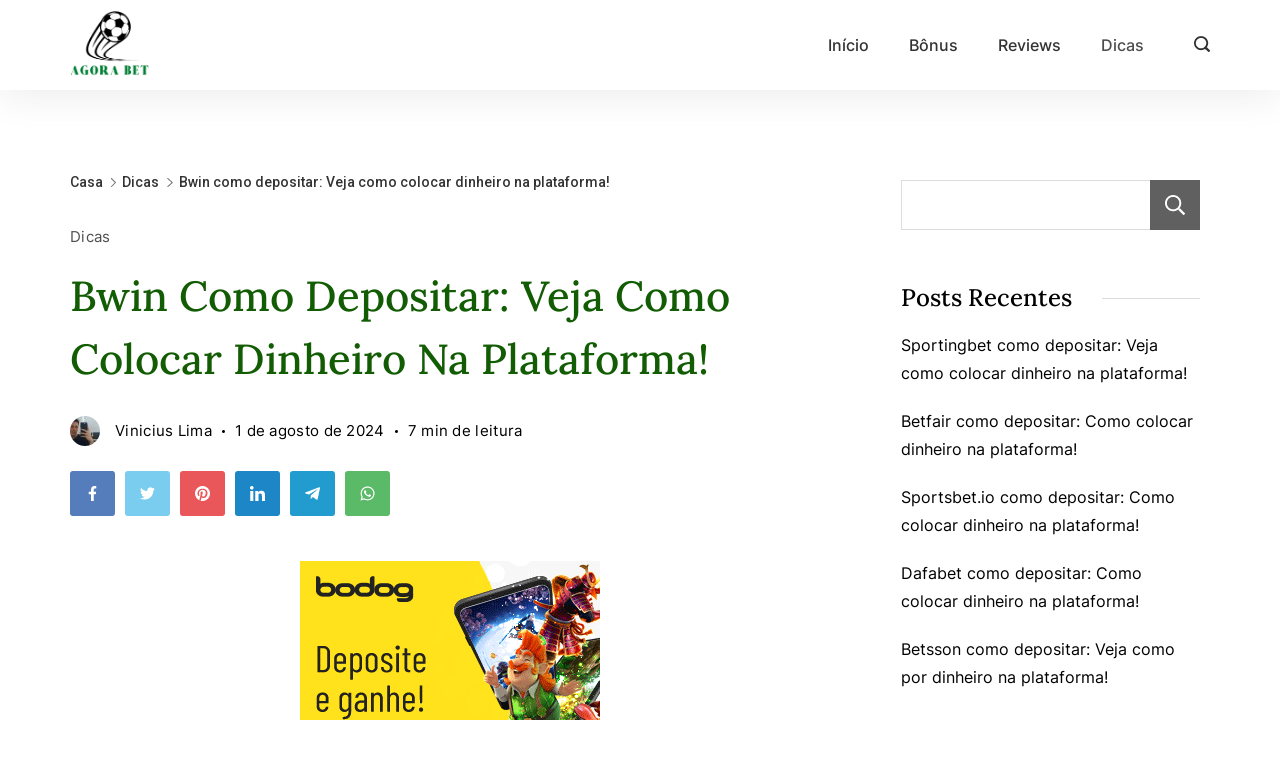

--- FILE ---
content_type: text/css; charset=UTF-8
request_url: https://www.agorabet.com.br/wp-content/cache/min/1/896df7a69802c5bf40da64a54ca3c3ae.css
body_size: 62187
content:
@font-face{font-family:'Inter';font-style:normal;font-weight:400;font-display:swap;src:url(https://fonts.gstatic.com/s/inter/v13/UcC73FwrK3iLTeHuS_fvQtMwCp50KnMa2JL7SUc.woff2) format('woff2');unicode-range:U+0460-052F,U+1C80-1C88,U+20B4,U+2DE0-2DFF,U+A640-A69F,U+FE2E-FE2F}@font-face{font-family:'Inter';font-style:normal;font-weight:400;font-display:swap;src:url(https://fonts.gstatic.com/s/inter/v13/UcC73FwrK3iLTeHuS_fvQtMwCp50KnMa0ZL7SUc.woff2) format('woff2');unicode-range:U+0301,U+0400-045F,U+0490-0491,U+04B0-04B1,U+2116}@font-face{font-family:'Inter';font-style:normal;font-weight:400;font-display:swap;src:url(https://fonts.gstatic.com/s/inter/v13/UcC73FwrK3iLTeHuS_fvQtMwCp50KnMa2ZL7SUc.woff2) format('woff2');unicode-range:U+1F00-1FFF}@font-face{font-family:'Inter';font-style:normal;font-weight:400;font-display:swap;src:url(https://fonts.gstatic.com/s/inter/v13/UcC73FwrK3iLTeHuS_fvQtMwCp50KnMa1pL7SUc.woff2) format('woff2');unicode-range:U+0370-0377,U+037A-037F,U+0384-038A,U+038C,U+038E-03A1,U+03A3-03FF}@font-face{font-family:'Inter';font-style:normal;font-weight:400;font-display:swap;src:url(https://fonts.gstatic.com/s/inter/v13/UcC73FwrK3iLTeHuS_fvQtMwCp50KnMa2pL7SUc.woff2) format('woff2');unicode-range:U+0102-0103,U+0110-0111,U+0128-0129,U+0168-0169,U+01A0-01A1,U+01AF-01B0,U+0300-0301,U+0303-0304,U+0308-0309,U+0323,U+0329,U+1EA0-1EF9,U+20AB}@font-face{font-family:'Inter';font-style:normal;font-weight:400;font-display:swap;src:url(https://fonts.gstatic.com/s/inter/v13/UcC73FwrK3iLTeHuS_fvQtMwCp50KnMa25L7SUc.woff2) format('woff2');unicode-range:U+0100-02AF,U+0304,U+0308,U+0329,U+1E00-1E9F,U+1EF2-1EFF,U+2020,U+20A0-20AB,U+20AD-20C0,U+2113,U+2C60-2C7F,U+A720-A7FF}@font-face{font-family:'Inter';font-style:normal;font-weight:400;font-display:swap;src:url(https://fonts.gstatic.com/s/inter/v13/UcC73FwrK3iLTeHuS_fvQtMwCp50KnMa1ZL7.woff2) format('woff2');unicode-range:U+0000-00FF,U+0131,U+0152-0153,U+02BB-02BC,U+02C6,U+02DA,U+02DC,U+0304,U+0308,U+0329,U+2000-206F,U+2074,U+20AC,U+2122,U+2191,U+2193,U+2212,U+2215,U+FEFF,U+FFFD}@font-face{font-family:'Inter';font-style:normal;font-weight:500;font-display:swap;src:url(https://fonts.gstatic.com/s/inter/v13/UcC73FwrK3iLTeHuS_fvQtMwCp50KnMa2JL7SUc.woff2) format('woff2');unicode-range:U+0460-052F,U+1C80-1C88,U+20B4,U+2DE0-2DFF,U+A640-A69F,U+FE2E-FE2F}@font-face{font-family:'Inter';font-style:normal;font-weight:500;font-display:swap;src:url(https://fonts.gstatic.com/s/inter/v13/UcC73FwrK3iLTeHuS_fvQtMwCp50KnMa0ZL7SUc.woff2) format('woff2');unicode-range:U+0301,U+0400-045F,U+0490-0491,U+04B0-04B1,U+2116}@font-face{font-family:'Inter';font-style:normal;font-weight:500;font-display:swap;src:url(https://fonts.gstatic.com/s/inter/v13/UcC73FwrK3iLTeHuS_fvQtMwCp50KnMa2ZL7SUc.woff2) format('woff2');unicode-range:U+1F00-1FFF}@font-face{font-family:'Inter';font-style:normal;font-weight:500;font-display:swap;src:url(https://fonts.gstatic.com/s/inter/v13/UcC73FwrK3iLTeHuS_fvQtMwCp50KnMa1pL7SUc.woff2) format('woff2');unicode-range:U+0370-0377,U+037A-037F,U+0384-038A,U+038C,U+038E-03A1,U+03A3-03FF}@font-face{font-family:'Inter';font-style:normal;font-weight:500;font-display:swap;src:url(https://fonts.gstatic.com/s/inter/v13/UcC73FwrK3iLTeHuS_fvQtMwCp50KnMa2pL7SUc.woff2) format('woff2');unicode-range:U+0102-0103,U+0110-0111,U+0128-0129,U+0168-0169,U+01A0-01A1,U+01AF-01B0,U+0300-0301,U+0303-0304,U+0308-0309,U+0323,U+0329,U+1EA0-1EF9,U+20AB}@font-face{font-family:'Inter';font-style:normal;font-weight:500;font-display:swap;src:url(https://fonts.gstatic.com/s/inter/v13/UcC73FwrK3iLTeHuS_fvQtMwCp50KnMa25L7SUc.woff2) format('woff2');unicode-range:U+0100-02AF,U+0304,U+0308,U+0329,U+1E00-1E9F,U+1EF2-1EFF,U+2020,U+20A0-20AB,U+20AD-20C0,U+2113,U+2C60-2C7F,U+A720-A7FF}@font-face{font-family:'Inter';font-style:normal;font-weight:500;font-display:swap;src:url(https://fonts.gstatic.com/s/inter/v13/UcC73FwrK3iLTeHuS_fvQtMwCp50KnMa1ZL7.woff2) format('woff2');unicode-range:U+0000-00FF,U+0131,U+0152-0153,U+02BB-02BC,U+02C6,U+02DA,U+02DC,U+0304,U+0308,U+0329,U+2000-206F,U+2074,U+20AC,U+2122,U+2191,U+2193,U+2212,U+2215,U+FEFF,U+FFFD}@font-face{font-family:'Inter';font-style:normal;font-weight:600;font-display:swap;src:url(https://fonts.gstatic.com/s/inter/v13/UcC73FwrK3iLTeHuS_fvQtMwCp50KnMa2JL7SUc.woff2) format('woff2');unicode-range:U+0460-052F,U+1C80-1C88,U+20B4,U+2DE0-2DFF,U+A640-A69F,U+FE2E-FE2F}@font-face{font-family:'Inter';font-style:normal;font-weight:600;font-display:swap;src:url(https://fonts.gstatic.com/s/inter/v13/UcC73FwrK3iLTeHuS_fvQtMwCp50KnMa0ZL7SUc.woff2) format('woff2');unicode-range:U+0301,U+0400-045F,U+0490-0491,U+04B0-04B1,U+2116}@font-face{font-family:'Inter';font-style:normal;font-weight:600;font-display:swap;src:url(https://fonts.gstatic.com/s/inter/v13/UcC73FwrK3iLTeHuS_fvQtMwCp50KnMa2ZL7SUc.woff2) format('woff2');unicode-range:U+1F00-1FFF}@font-face{font-family:'Inter';font-style:normal;font-weight:600;font-display:swap;src:url(https://fonts.gstatic.com/s/inter/v13/UcC73FwrK3iLTeHuS_fvQtMwCp50KnMa1pL7SUc.woff2) format('woff2');unicode-range:U+0370-0377,U+037A-037F,U+0384-038A,U+038C,U+038E-03A1,U+03A3-03FF}@font-face{font-family:'Inter';font-style:normal;font-weight:600;font-display:swap;src:url(https://fonts.gstatic.com/s/inter/v13/UcC73FwrK3iLTeHuS_fvQtMwCp50KnMa2pL7SUc.woff2) format('woff2');unicode-range:U+0102-0103,U+0110-0111,U+0128-0129,U+0168-0169,U+01A0-01A1,U+01AF-01B0,U+0300-0301,U+0303-0304,U+0308-0309,U+0323,U+0329,U+1EA0-1EF9,U+20AB}@font-face{font-family:'Inter';font-style:normal;font-weight:600;font-display:swap;src:url(https://fonts.gstatic.com/s/inter/v13/UcC73FwrK3iLTeHuS_fvQtMwCp50KnMa25L7SUc.woff2) format('woff2');unicode-range:U+0100-02AF,U+0304,U+0308,U+0329,U+1E00-1E9F,U+1EF2-1EFF,U+2020,U+20A0-20AB,U+20AD-20C0,U+2113,U+2C60-2C7F,U+A720-A7FF}@font-face{font-family:'Inter';font-style:normal;font-weight:600;font-display:swap;src:url(https://fonts.gstatic.com/s/inter/v13/UcC73FwrK3iLTeHuS_fvQtMwCp50KnMa1ZL7.woff2) format('woff2');unicode-range:U+0000-00FF,U+0131,U+0152-0153,U+02BB-02BC,U+02C6,U+02DA,U+02DC,U+0304,U+0308,U+0329,U+2000-206F,U+2074,U+20AC,U+2122,U+2191,U+2193,U+2212,U+2215,U+FEFF,U+FFFD}@font-face{font-family:'Inter';font-style:normal;font-weight:700;font-display:swap;src:url(https://fonts.gstatic.com/s/inter/v13/UcC73FwrK3iLTeHuS_fvQtMwCp50KnMa2JL7SUc.woff2) format('woff2');unicode-range:U+0460-052F,U+1C80-1C88,U+20B4,U+2DE0-2DFF,U+A640-A69F,U+FE2E-FE2F}@font-face{font-family:'Inter';font-style:normal;font-weight:700;font-display:swap;src:url(https://fonts.gstatic.com/s/inter/v13/UcC73FwrK3iLTeHuS_fvQtMwCp50KnMa0ZL7SUc.woff2) format('woff2');unicode-range:U+0301,U+0400-045F,U+0490-0491,U+04B0-04B1,U+2116}@font-face{font-family:'Inter';font-style:normal;font-weight:700;font-display:swap;src:url(https://fonts.gstatic.com/s/inter/v13/UcC73FwrK3iLTeHuS_fvQtMwCp50KnMa2ZL7SUc.woff2) format('woff2');unicode-range:U+1F00-1FFF}@font-face{font-family:'Inter';font-style:normal;font-weight:700;font-display:swap;src:url(https://fonts.gstatic.com/s/inter/v13/UcC73FwrK3iLTeHuS_fvQtMwCp50KnMa1pL7SUc.woff2) format('woff2');unicode-range:U+0370-0377,U+037A-037F,U+0384-038A,U+038C,U+038E-03A1,U+03A3-03FF}@font-face{font-family:'Inter';font-style:normal;font-weight:700;font-display:swap;src:url(https://fonts.gstatic.com/s/inter/v13/UcC73FwrK3iLTeHuS_fvQtMwCp50KnMa2pL7SUc.woff2) format('woff2');unicode-range:U+0102-0103,U+0110-0111,U+0128-0129,U+0168-0169,U+01A0-01A1,U+01AF-01B0,U+0300-0301,U+0303-0304,U+0308-0309,U+0323,U+0329,U+1EA0-1EF9,U+20AB}@font-face{font-family:'Inter';font-style:normal;font-weight:700;font-display:swap;src:url(https://fonts.gstatic.com/s/inter/v13/UcC73FwrK3iLTeHuS_fvQtMwCp50KnMa25L7SUc.woff2) format('woff2');unicode-range:U+0100-02AF,U+0304,U+0308,U+0329,U+1E00-1E9F,U+1EF2-1EFF,U+2020,U+20A0-20AB,U+20AD-20C0,U+2113,U+2C60-2C7F,U+A720-A7FF}@font-face{font-family:'Inter';font-style:normal;font-weight:700;font-display:swap;src:url(https://fonts.gstatic.com/s/inter/v13/UcC73FwrK3iLTeHuS_fvQtMwCp50KnMa1ZL7.woff2) format('woff2');unicode-range:U+0000-00FF,U+0131,U+0152-0153,U+02BB-02BC,U+02C6,U+02DA,U+02DC,U+0304,U+0308,U+0329,U+2000-206F,U+2074,U+20AC,U+2122,U+2191,U+2193,U+2212,U+2215,U+FEFF,U+FFFD}@font-face{font-family:'Lora';font-style:normal;font-weight:500;font-display:swap;src:url(https://www.agorabet.com.br/wp-content/fonts/lora/0QI6MX1D_JOuGQbT0gvTJPa787wsuxJMkq1umA.woff2) format('woff2');unicode-range:U+0460-052F,U+1C80-1C88,U+20B4,U+2DE0-2DFF,U+A640-A69F,U+FE2E-FE2F}@font-face{font-family:'Lora';font-style:normal;font-weight:500;font-display:swap;src:url(https://www.agorabet.com.br/wp-content/fonts/lora/0QI6MX1D_JOuGQbT0gvTJPa787wsuxJFkq1umA.woff2) format('woff2');unicode-range:U+0301,U+0400-045F,U+0490-0491,U+04B0-04B1,U+2116}@font-face{font-family:'Lora';font-style:normal;font-weight:500;font-display:swap;src:url(https://www.agorabet.com.br/wp-content/fonts/lora/0QI6MX1D_JOuGQbT0gvTJPa787wsuxI9kq1umA.woff2) format('woff2');unicode-range:U+0302-0303,U+0305,U+0307-0308,U+0330,U+0391-03A1,U+03A3-03A9,U+03B1-03C9,U+03D1,U+03D5-03D6,U+03F0-03F1,U+03F4-03F5,U+2034-2037,U+2057,U+20D0-20DC,U+20E1,U+20E5-20EF,U+2102,U+210A-210E,U+2110-2112,U+2115,U+2119-211D,U+2124,U+2128,U+212C-212D,U+212F-2131,U+2133-2138,U+213C-2140,U+2145-2149,U+2190,U+2192,U+2194-21AE,U+21B0-21E5,U+21F1-21F2,U+21F4-2211,U+2213-2214,U+2216-22FF,U+2308-230B,U+2310,U+2319,U+231C-2321,U+2336-237A,U+237C,U+2395,U+239B-23B6,U+23D0,U+23DC-23E1,U+2474-2475,U+25AF,U+25B3,U+25B7,U+25BD,U+25C1,U+25CA,U+25CC,U+25FB,U+266D-266F,U+27C0-27FF,U+2900-2AFF,U+2B0E-2B11,U+2B30-2B4C,U+2BFE,U+FF5B,U+FF5D,U+1D400-1D7FF,U+1EE00-1EEFF}@font-face{font-family:'Lora';font-style:normal;font-weight:500;font-display:swap;src:url(https://www.agorabet.com.br/wp-content/fonts/lora/0QI6MX1D_JOuGQbT0gvTJPa787wsuxIvkq1umA.woff2) format('woff2');unicode-range:U+0001-000C,U+000E-001F,U+007F-009F,U+20DD-20E0,U+20E2-20E4,U+2150-218F,U+2190,U+2192,U+2194-2199,U+21AF,U+21E6-21F0,U+21F3,U+2218-2219,U+2299,U+22C4-22C6,U+2300-243F,U+2440-244A,U+2460-24FF,U+25A0-27BF,U+2800-28FF,U+2921-2922,U+2981,U+29BF,U+29EB,U+2B00-2BFF,U+4DC0-4DFF,U+FFF9-FFFB,U+10140-1018E,U+10190-1019C,U+101A0,U+101D0-101FD,U+102E0-102FB,U+10E60-10E7E,U+1D2C0-1D2D3,U+1D2E0-1D37F,U+1F000-1F0FF,U+1F100-1F1AD,U+1F1E6-1F1FF,U+1F30D-1F30F,U+1F315,U+1F31C,U+1F31E,U+1F320-1F32C,U+1F336,U+1F378,U+1F37D,U+1F382,U+1F393-1F39F,U+1F3A7-1F3A8,U+1F3AC-1F3AF,U+1F3C2,U+1F3C4-1F3C6,U+1F3CA-1F3CE,U+1F3D4-1F3E0,U+1F3ED,U+1F3F1-1F3F3,U+1F3F5-1F3F7,U+1F408,U+1F415,U+1F41F,U+1F426,U+1F43F,U+1F441-1F442,U+1F444,U+1F446-1F449,U+1F44C-1F44E,U+1F453,U+1F46A,U+1F47D,U+1F4A3,U+1F4B0,U+1F4B3,U+1F4B9,U+1F4BB,U+1F4BF,U+1F4C8-1F4CB,U+1F4D6,U+1F4DA,U+1F4DF,U+1F4E3-1F4E6,U+1F4EA-1F4ED,U+1F4F7,U+1F4F9-1F4FB,U+1F4FD-1F4FE,U+1F503,U+1F507-1F50B,U+1F50D,U+1F512-1F513,U+1F53E-1F54A,U+1F54F-1F5FA,U+1F610,U+1F650-1F67F,U+1F687,U+1F68D,U+1F691,U+1F694,U+1F698,U+1F6AD,U+1F6B2,U+1F6B9-1F6BA,U+1F6BC,U+1F6C6-1F6CF,U+1F6D3-1F6D7,U+1F6E0-1F6EA,U+1F6F0-1F6F3,U+1F6F7-1F6FC,U+1F700-1F7FF,U+1F800-1F80B,U+1F810-1F847,U+1F850-1F859,U+1F860-1F887,U+1F890-1F8AD,U+1F8B0-1F8B1,U+1F900-1F90B,U+1F93B,U+1F946,U+1F984,U+1F996,U+1F9E9,U+1FA00-1FA6F,U+1FA70-1FA7C,U+1FA80-1FA88,U+1FA90-1FABD,U+1FABF-1FAC5,U+1FACE-1FADB,U+1FAE0-1FAE8,U+1FAF0-1FAF8,U+1FB00-1FBFF}@font-face{font-family:'Lora';font-style:normal;font-weight:500;font-display:swap;src:url(https://www.agorabet.com.br/wp-content/fonts/lora/0QI6MX1D_JOuGQbT0gvTJPa787wsuxJOkq1umA.woff2) format('woff2');unicode-range:U+0102-0103,U+0110-0111,U+0128-0129,U+0168-0169,U+01A0-01A1,U+01AF-01B0,U+0300-0301,U+0303-0304,U+0308-0309,U+0323,U+0329,U+1EA0-1EF9,U+20AB}@font-face{font-family:'Lora';font-style:normal;font-weight:500;font-display:swap;src:url(https://www.agorabet.com.br/wp-content/fonts/lora/0QI6MX1D_JOuGQbT0gvTJPa787wsuxJPkq1umA.woff2) format('woff2');unicode-range:U+0100-02AF,U+0304,U+0308,U+0329,U+1E00-1E9F,U+1EF2-1EFF,U+2020,U+20A0-20AB,U+20AD-20C0,U+2113,U+2C60-2C7F,U+A720-A7FF}@font-face{font-family:'Lora';font-style:normal;font-weight:500;font-display:swap;src:url(https://www.agorabet.com.br/wp-content/fonts/lora/0QI6MX1D_JOuGQbT0gvTJPa787wsuxJBkq0.woff2) format('woff2');unicode-range:U+0000-00FF,U+0131,U+0152-0153,U+02BB-02BC,U+02C6,U+02DA,U+02DC,U+0304,U+0308,U+0329,U+2000-206F,U+2074,U+20AC,U+2122,U+2191,U+2193,U+2212,U+2215,U+FEFF,U+FFFD}.wpcf7 .screen-reader-response{position:absolute;overflow:hidden;clip:rect(1px,1px,1px,1px);clip-path:inset(50%);height:1px;width:1px;margin:-1px;padding:0;border:0;word-wrap:normal!important}.wpcf7 .hidden-fields-container{display:none}.wpcf7 form .wpcf7-response-output{margin:2em .5em 1em;padding:.2em 1em;border:2px solid #00a0d2}.wpcf7 form.init .wpcf7-response-output,.wpcf7 form.resetting .wpcf7-response-output,.wpcf7 form.submitting .wpcf7-response-output{display:none}.wpcf7 form.sent .wpcf7-response-output{border-color:#46b450}.wpcf7 form.failed .wpcf7-response-output,.wpcf7 form.aborted .wpcf7-response-output{border-color:#dc3232}.wpcf7 form.spam .wpcf7-response-output{border-color:#f56e28}.wpcf7 form.invalid .wpcf7-response-output,.wpcf7 form.unaccepted .wpcf7-response-output,.wpcf7 form.payment-required .wpcf7-response-output{border-color:#ffb900}.wpcf7-form-control-wrap{position:relative}.wpcf7-not-valid-tip{color:#dc3232;font-size:1em;font-weight:400;display:block}.use-floating-validation-tip .wpcf7-not-valid-tip{position:relative;top:-2ex;left:1em;z-index:100;border:1px solid #dc3232;background:#fff;padding:.2em .8em;width:24em}.wpcf7-list-item{display:inline-block;margin:0 0 0 1em}.wpcf7-list-item-label::before,.wpcf7-list-item-label::after{content:" "}.wpcf7-spinner{visibility:hidden;display:inline-block;background-color:#23282d;opacity:.75;width:24px;height:24px;border:none;border-radius:100%;padding:0;margin:0 24px;position:relative}form.submitting .wpcf7-spinner{visibility:visible}.wpcf7-spinner::before{content:'';position:absolute;background-color:#fbfbfc;top:4px;left:4px;width:6px;height:6px;border:none;border-radius:100%;transform-origin:8px 8px;animation-name:spin;animation-duration:1000ms;animation-timing-function:linear;animation-iteration-count:infinite}@media (prefers-reduced-motion:reduce){.wpcf7-spinner::before{animation-name:blink;animation-duration:2000ms}}@keyframes spin{from{transform:rotate(0deg)}to{transform:rotate(360deg)}}@keyframes blink{from{opacity:0}50%{opacity:1}to{opacity:0}}.wpcf7 [inert]{opacity:.5}.wpcf7 input[type="file"]{cursor:pointer}.wpcf7 input[type="file"]:disabled{cursor:default}.wpcf7 .wpcf7-submit:disabled{cursor:not-allowed}.wpcf7 input[type="url"],.wpcf7 input[type="email"],.wpcf7 input[type="tel"]{direction:ltr}.wpcf7-reflection>output{display:list-item;list-style:none}.wpcf7-reflection>output[hidden]{display:none}.kk-star-ratings{display:-webkit-box;display:-webkit-flex;display:-ms-flexbox;display:flex;-webkit-box-align:center;-webkit-align-items:center;-ms-flex-align:center;align-items:center}.kk-star-ratings.kksr-shortcode{display:-webkit-inline-box;display:-webkit-inline-flex;display:-ms-inline-flexbox;display:inline-flex}.kk-star-ratings.kksr-valign-top{margin-bottom:2rem}.kk-star-ratings.kksr-valign-bottom{margin-top:2rem}.kk-star-ratings.kksr-align-left{-webkit-box-pack:flex-start;-webkit-justify-content:flex-start;-ms-flex-pack:flex-start;justify-content:flex-start}.kk-star-ratings.kksr-align-center{-webkit-box-pack:center;-webkit-justify-content:center;-ms-flex-pack:center;justify-content:center}.kk-star-ratings.kksr-align-right{-webkit-box-pack:flex-end;-webkit-justify-content:flex-end;-ms-flex-pack:flex-end;justify-content:flex-end}.kk-star-ratings .kksr-muted{opacity:.5}.kk-star-ratings .kksr-stars{position:relative}.kk-star-ratings .kksr-stars .kksr-stars-active,.kk-star-ratings .kksr-stars .kksr-stars-inactive{display:flex}.kk-star-ratings .kksr-stars .kksr-stars-active{overflow:hidden;position:absolute;top:0;left:0}.kk-star-ratings .kksr-stars .kksr-star{cursor:pointer;padding-right:0}.kk-star-ratings.kksr-disabled .kksr-stars .kksr-star{cursor:default}.kk-star-ratings .kksr-stars .kksr-star .kksr-icon{transition:.3s all}.kk-star-ratings:not(.kksr-disabled) .kksr-stars:hover .kksr-stars-active{width:0!important}.kk-star-ratings .kksr-stars .kksr-star .kksr-icon,.kk-star-ratings:not(.kksr-disabled) .kksr-stars .kksr-star:hover~.kksr-star .kksr-icon{background-image:url(../../../plugins/kk-star-ratings/src/core/public/svg/inactive.svg)}.kk-star-ratings .kksr-stars .kksr-stars-active .kksr-star .kksr-icon{background-image:url(../../../plugins/kk-star-ratings/src/core/public/svg/active.svg)}.kk-star-ratings.kksr-disabled .kksr-stars .kksr-stars-active .kksr-star .kksr-icon,.kk-star-ratings:not(.kksr-disabled) .kksr-stars:hover .kksr-star .kksr-icon{background-image:url(../../../plugins/kk-star-ratings/src/core/public/svg/selected.svg)}.kk-star-ratings .kksr-legend{margin-left:.75rem;margin-right:.75rem}[dir="rtl"] .kk-star-ratings .kksr-stars .kksr-stars-active{left:auto;right:0}.cookie-notification{color:var(--color);position:fixed;left:0;bottom:0;z-index:999999;opacity:0;visibility:hidden;transition:all 0.2s ease-in-out}.cookie-notification .container:before,.cookie-notification .rt-container:before{background:var(--colorLinkHover);content:'';display:block;width:18px;height:18px;margin-bottom:15px;background-size:18px;background-position:center;background-repeat:no-repeat;-webkit-mask-repeat:no-repeat;mask-repeat:no-repeat;transition:transform ease 0.25s;-webkit-mask-image:url("data:image/svg+xml,%3Csvg xmlns='http://www.w3.org/2000/svg' width='18.29' height='17.56' viewBox='0 0 18.29 17.56'%3E%3Cg id='Group_5847' data-name='Group 5847' transform='translate(-99.486 -680.486)'%3E%3Cg id='Group_5846' data-name='Group 5846' transform='translate(99.486 680.486)' opacity='0.8'%3E%3Cpath id='Path_26496' data-name='Path 26496' d='M25.9,18.4a3.656,3.656,0,0,1-3.029-2.458.458.458,0,0,0-.511-.306,3.524,3.524,0,0,1-.611.063,3.638,3.638,0,0,1-3.622-3.3.455.455,0,0,0-.169-.312.437.437,0,0,0-.341-.1l-.137.018a2.333,2.333,0,0,1-.308.029,3.631,3.631,0,0,1-3.124-1.779.456.456,0,0,0-.577-.181,9.149,9.149,0,1,0,12.832,8.8A.458.458,0,0,0,25.9,18.4ZM12.134,22.1a1.373,1.373,0,1,1,1.373-1.373A1.373,1.373,0,0,1,12.134,22.1Zm.915-4.576a1.373,1.373,0,1,1,1.373-1.373,1.373,1.373,0,0,1-1.373,1.373Zm3.661,7.322a1.373,1.373,0,1,1,1.373-1.373,1.373,1.373,0,0,1-1.373,1.373Zm0-4.576A1.373,1.373,0,1,1,18.084,18.9a1.373,1.373,0,0,1-1.373,1.373ZM21.287,22.1a1.373,1.373,0,1,1,1.373-1.373A1.373,1.373,0,0,1,21.287,22.1Z' transform='translate(-8.011 -10.037)'/%3E%3C/g%3E%3C/g%3E%3C/svg%3E");mask-image:url("data:image/svg+xml,%3Csvg xmlns='http://www.w3.org/2000/svg' width='18.29' height='17.56' viewBox='0 0 18.29 17.56'%3E%3Cg id='Group_5847' data-name='Group 5847' transform='translate(-99.486 -680.486)'%3E%3Cg id='Group_5846' data-name='Group 5846' transform='translate(99.486 680.486)' opacity='0.8'%3E%3Cpath id='Path_26496' data-name='Path 26496' d='M25.9,18.4a3.656,3.656,0,0,1-3.029-2.458.458.458,0,0,0-.511-.306,3.524,3.524,0,0,1-.611.063,3.638,3.638,0,0,1-3.622-3.3.455.455,0,0,0-.169-.312.437.437,0,0,0-.341-.1l-.137.018a2.333,2.333,0,0,1-.308.029,3.631,3.631,0,0,1-3.124-1.779.456.456,0,0,0-.577-.181,9.149,9.149,0,1,0,12.832,8.8A.458.458,0,0,0,25.9,18.4ZM12.134,22.1a1.373,1.373,0,1,1,1.373-1.373A1.373,1.373,0,0,1,12.134,22.1Zm.915-4.576a1.373,1.373,0,1,1,1.373-1.373,1.373,1.373,0,0,1-1.373,1.373Zm3.661,7.322a1.373,1.373,0,1,1,1.373-1.373,1.373,1.373,0,0,1-1.373,1.373Zm0-4.576A1.373,1.373,0,1,1,18.084,18.9a1.373,1.373,0,0,1-1.373,1.373ZM21.287,22.1a1.373,1.373,0,1,1,1.373-1.373A1.373,1.373,0,0,1,21.287,22.1Z' transform='translate(-8.011 -10.037)'/%3E%3C/g%3E%3C/g%3E%3C/svg%3E")}.cookie-notification .container .rc-cookies-content,.cookie-notification .rt-container .rc-cookies-content{font-family:var(--fontFamily);font-size:var(--fontSize);font-weight:var(--fontWeight);line-height:var(--lineHeight);letter-spacing:var(--letterSpacing);text-transform:var(--textTransform);-webkit-text-decoration:var(--textDecoration);text-decoration:var(--textDecoration)}.cookie-notification .container .rc-cookies-content p,.cookie-notification .rt-container .rc-cookies-content p{margin-bottom:0}.cookie-notification .container .rc-cookies-content p a,.cookie-notification .rt-container .rc-cookies-content p a{color:var(--colorLink)}.cookie-notification .container .rc-cookies-content p a:hover,.cookie-notification .rt-container .rc-cookies-content p a:hover{color:var(--colorLinkHover)}.cookie-notification .container .rt-close.close,.cookie-notification .rt-container .rt-close.close{position:absolute;top:35px;right:35px;padding:0;height:23px;width:23px;font-size:15px;display:flex;align-items:center;justify-content:center;border-radius:100px}.cookie-notification .container .rt-close,.cookie-notification .rt-container .rt-close{align-items:center;background:var(--buttonInitialColor);border:1px solid var(--borderColor);border-radius:var(--bottonRoundness);color:var(--buttonTextInitialColor);cursor:pointer;display:flex;font-size:.778em;line-height:1;letter-spacing:.3px;min-height:auto;padding:12px 20px;position:relative;text-transform:capitalize;transition:all 0.2s ease-in-out}.cookie-notification .container .rt-close:hover,.cookie-notification .rt-container .rt-close:hover{background:var(--buttonHoverColor);color:var(--buttonTextHoverColor)}.cookie-notification .container .rt-button.rt-accept,.cookie-notification .rt-container .rt-button.rt-accept{background:var(--buttonSecondaryInitialColor);color:var(--buttonSecondaryTextInitialColor);border:1px solid var(--borderColor);font-size:.778em;line-height:1;letter-spacing:.3px;border-radius:var(--bottonRoundness);margin-left:10px;min-height:auto;padding:12px 20px}.cookie-notification .container .rt-button.rt-accept:hover,.cookie-notification .rt-container .rt-button.rt-accept:hover{background:var(--buttonSecondaryHoverColor);color:var(--buttonSecondaryTextHoverColor)}.cookie-notification[data-type='type-1']{padding:0 25px 25px 25px}@media (max-width:767px){.cookie-notification[data-type='type-1']{padding:0 15px 15px}}.cookie-notification[data-type='type-1'][data-innertype="right"]{left:auto;right:0}.cookie-notification[data-type='type-1'] .container{background:var(--backgroundColor);box-shadow:0 5px 30px -5px rgba(34,56,101,.15);display:flex;flex-wrap:wrap;padding:35px;border-radius:0;max-width:var(--maxWidth);position:relative}@media (max-width:767px){.cookie-notification[data-type='type-1'] .container{padding:20px}}.cookie-notification[data-type='type-1'] .container .rc-cookies-content{margin-bottom:30px;width:100%}.cookie-notification[data-type='type-1'] .container .rc-cookies-content p{margin-bottom:0;word-break:break-word}.cookie-notification[data-type='type-2']{background:var(--backgroundColor);padding:20px;right:0}@media (max-width:1023px){.cookie-notification[data-type='type-2']{padding:20px}}.cookie-notification[data-type='type-2'] .rt-container{display:flex;align-items:center;justify-content:center;position:relative}@media (max-width:767px){.cookie-notification[data-type='type-2'] .rt-container{flex-wrap:wrap}}@media (max-width:767px){.cookie-notification[data-type='type-2'] .rt-container .rc-cookies-content{padding:10px 0 20px;text-align:center;width:100%}}.cookie-notification[data-type='type-2'] .rt-container .rt-button.rt-close{margin-left:50px}@media (max-width:1023px){.cookie-notification[data-type='type-2'] .rt-container .rt-button.rt-close{margin-left:20px}}@media (max-width:767px){.cookie-notification[data-type='type-2'] .rt-container .rt-button.rt-close{margin-left:0}}.cookie-notification[data-type='type-2'] .rt-container:before{margin-bottom:0;margin-right:10px;width:25px}@media (max-width:767px){.cookie-notification[data-type='type-2'] .rt-container:before{width:18px;margin-right:0}}.cookie-notification[data-type='type-2'] .rt-container .rt-close.close{top:-35px;right:0%}.cookie-notification[data-type='type-2'][data-innertype="top"]{bottom:auto;top:20px}.cookie-notification[data-type='type-3']{background:var(--backgroundColor);padding:20px;right:unset;left:50%;transform:translateX(-50%);max-width:var(--maxWidthTypeThree);width:100%}@media (max-width:1023px){.cookie-notification[data-type='type-3']{padding:20px}}.cookie-notification[data-type='type-3'] .rt-container{display:flex;align-items:center;justify-content:center;position:relative}@media (max-width:767px){.cookie-notification[data-type='type-3'] .rt-container{flex-wrap:wrap}}.cookie-notification[data-type='type-3'] .rt-container .rc-cookies-content{flex:1}@media (max-width:767px){.cookie-notification[data-type='type-3'] .rt-container .rc-cookies-content{padding:10px 0 20px;text-align:center;width:100%;flex:unset}}.cookie-notification[data-type='type-3'] .rt-container .rt-button.rt-close{margin-left:50px}@media (max-width:1023px){.cookie-notification[data-type='type-3'] .rt-container .rt-button.rt-close{margin-left:20px}}@media (max-width:767px){.cookie-notification[data-type='type-3'] .rt-container .rt-button.rt-close{margin-left:0}}.cookie-notification[data-type='type-3'] .rt-container:before{margin-bottom:0;margin-right:10px;width:25px}@media (max-width:767px){.cookie-notification[data-type='type-3'] .rt-container:before{width:18px;margin-right:0}}.cookie-notification[data-type='type-3'] .rt-container .rt-close.close{top:-35px;right:0%}.cookie-notification[data-type='type-3'][data-innertype="top"]{bottom:auto;top:20px}.cookie-notification.active{opacity:1;visibility:visible}.ct-loading .cookie-notification{opacity:0;transform:translate3d(0,15px,0);transition:all 0.2s ease-in-out}.rt-lazy>picture,.rt-lazy>img,.rt-lazy-loading-start>picture,.rt-lazy-loading-start>img{opacity:0}.rt-lazy>[data-loader],.rt-lazy-loading-start>[data-loader]{opacity:1;-webkit-animation-play-state:running;animation-play-state:running}.rt-lazy-loading>picture,.rt-lazy-loading>img{opacity:1}.rt-lazy-loading>[data-loader]{opacity:0;-webkit-animation-play-state:running;animation-play-state:running}.rt-lazy-loading-start:not(.rt-lazy-static)>picture,.rt-lazy-loading-start:not(.rt-lazy-static)>img,.rt-lazy-loading-start:not(.rt-lazy-static)>[data-loader],.rt-lazy-loading:not(.rt-lazy-static)>picture,.rt-lazy-loading:not(.rt-lazy-static)>img,.rt-lazy-loading:not(.rt-lazy-static)>[data-loader]{transition:opacity 0.5s ease-in}.rt-lazy-loaded>[data-loader]{display:none;visibility:hidden}[data-loader]{position:absolute;z-index:0;top:0;left:0;right:0;bottom:0;margin:auto;color:#c5cbd0}[data-loader='circles']{max-width:40px;max-height:40px;-webkit-animation-play-state:paused;animation-play-state:paused}[data-loader='circles']>span{position:absolute;top:0;left:0;opacity:0;width:100%;height:100%;background:currentColor;border-radius:100%}@-webkit-keyframes circles{0%{transform:scale(0);opacity:0}5%{opacity:1}100%{transform:scale(1);opacity:0}}@keyframes circles{0%{transform:scale(0);opacity:0}5%{opacity:1}100%{transform:scale(1);opacity:0}}@media (prefers-reduced-motion:no-preference){[data-loader='circles']{-webkit-animation-play-state:paused;animation-play-state:paused}[data-loader='circles']>span{-webkit-animation-play-state:inherit;animation-play-state:inherit;-webkit-animation-name:circles;animation-name:circles;-webkit-animation-duration:1.5s;animation-duration:1.5s;-webkit-animation-timing-function:linear;animation-timing-function:linear;-webkit-animation-iteration-count:infinite;animation-iteration-count:infinite}[data-loader='circles']>span:nth-child(1){-webkit-animation-delay:0s;animation-delay:0s}[data-loader='circles']>span:nth-child(2){-webkit-animation-delay:0.8s;animation-delay:0.8s}[data-loader='circles']>span:nth-child(3){-webkit-animation-delay:0.4s;animation-delay:0.4s}}.cb__share-box .rt-module-title{color:var(--titleColor);display:block;font-family:var(--fontFamily);font-size:var(--fontSize);font-style:inherit;font-style:var(--fontStyle,inherit);font-weight:400;font-weight:var(--fontWeight,normal);letter-spacing:var(--letterSpacing);text-transform:var(--textTransform);-webkit-text-decoration:var(--textDecoration);text-decoration:var(--textDecoration)}.cb__share-box .cb__label{display:none}.cb__share-box>div{display:flex;align-items:center;flex-wrap:wrap;overflow:hidden}.cb__share-box a .cb__icon-container{background:var(--background-color);margin:var(--iconSpacing)}.cb__share-box a:hover .cb__icon-container{background:var(--background-hover-color)}.cb__share-box a:hover .cb__icon-container svg{fill:var(--icon-hover-color)}.cb__share-box[data-shape="square"] .cb__icon-container{border-radius:3px;padding:15px}.cb__share-box[data-shape="circle"] .cb__icon-container{border-radius:100%;padding:calc(var(--icon-size) / 2)}.cb__share-box[data-location="top"],.cb__share-box[data-location="bottom"]{margin:50px 0;margin:var(--margin,50px) 0}.cb__share-box[data-color="brand"] a .cb__icon-container{background-color:var(--official-color)}.cb__share-box[data-color="brand"] a .cb__icon-container svg{fill:#fff}.cb__share-box[data-color="brand"] a .cb__icon-container:hover{opacity:.8}.cb__share-box[data-color="brand"]>*:hover{opacity:1}.cb__share-box[data-sticky="no"]>div .rt-module-title{display:block;width:100%;margin-bottom:5px}.cb__share-box[data-sticky="no"]>div div{display:flex;flex-wrap:wrap}.cb__share-box[data-sticky="no"][data-alignment="left"] .rt-module-title{text-align:left;margin-right:10px;margin-bottom:10px}.cb__share-box[data-sticky="no"][data-alignment="left"]>div{justify-content:flex-start}.cb__share-box[data-sticky="no"][data-alignment="left"]>div div{display:flex;align-items:center;justify-content:flex-start}.cb__share-box[data-sticky="no"][data-alignment="center"] .rt-module-title{text-align:center}.cb__share-box[data-sticky="no"][data-alignment="center"]>div{justify-content:center}.cb__share-box[data-sticky="no"][data-alignment="right"] .rt-module-title{text-align:right}.cb__share-box[data-sticky="no"][data-alignment="right"]>div{justify-content:flex-end}.cb__share-box[data-sticky="no"][data-alignment="right"]>div div{justify-content:flex-end}.cb__share-box[data-sticky="yes"]{position:absolute;top:0;left:0;width:70px;height:100%;z-index:2}@media (max-width:689.98px){.cb__share-box[data-sticky="yes"]{position:fixed;margin:auto;bottom:0;top:unset!important;left:0!important;z-index:8888;width:100%;padding:0;background:#fff;height:unset;box-shadow:-4px -4px 10px rgba(0,0,0,.17)}}.cb__share-box[data-sticky="yes"][data-float="left"]{left:15px;left:var(--sideOffset,15px)}@media only screen and (min-width:1440px){.cb__share-box[data-sticky="yes"][data-float="left"]{top:0;left:-150px}}.cb__share-box[data-sticky="yes"][data-float="right"]{top:0;right:0}.cb__share-box[data-sticky="yes"][data-float="right"]>div{top:180px;top:var(--topOffset,180px);left:unset;right:15px;right:var(--sideOffset,15px)}@media only screen and (min-width:1440px){.cb__share-box[data-sticky="yes"][data-float="right"]{left:unset;right:-100%;top:0}}.cb__share-box[data-sticky="yes"]>div{position:-webkit-sticky;position:sticky;top:180px;top:var(--topOffset,180px);display:block;margin:0 auto;width:-webkit-fit-content;width:-moz-fit-content;width:fit-content}.cb__share-box[data-sticky="yes"] .rt-module-title{max-width:75px;text-align:center;word-break:break-word;margin-bottom:15px}@media (max-width:689.98px){.cb__share-box[data-sticky="yes"] .rt-module-title{max-width:unset;margin-bottom:0}}@media (max-width:689.98px){.cb__share-box[data-sticky="yes"] .rt-hidden-sm{display:none!important}}.cb__share-box[data-sticky="yes"]>div{display:flex;flex-direction:column;align-items:center}@media (max-width:689.98px){.cb__share-box[data-sticky="yes"]>div>div{display:flex;flex-wrap:wrap}}@media (max-width:689.98px){.cb__share-box[data-sticky="yes"]>div{-ms-grid-row-align:center;align-self:center;position:unset;display:flex;flex-direction:row;align-items:center;justify-content:center;flex-wrap:wrap;padding:10px 15px;max-width:500px;margin:0 auto;grid-gap:10px}}@media (max-width:689.89px){.cb__share-box[data-sticky="yes"] .cb__icon-container{margin-bottom:0!important}}.post-inner-wrap{position:relative}@media only screen and (max-width:1440px) and (min-width:689.98px){.post-inner-wrap.float-left{padding-left:100px}}@media (max-width:1440px){.post-inner-wrap.float-left .cb__share-box{left:0;left:var(--sideOffset,0)}}@media only screen and (max-width:1440px) and (min-width:689.98px){.post-inner-wrap.float-right{padding-right:100px}}@media (max-width:1440px){.post-inner-wrap.float-right .cb__share-box{left:unset;right:0;right:var(--sideOffset,0)}}@media only screen and (min-width:1440px){.full-width .cb__share-box[data-sticky="yes"][data-float="right"],.leftsidebar .cb__share-box[data-sticky="yes"][data-float="right"]{right:-150px}}.full-width.centered .post-inner-wrap{padding:0}@media only screen and (min-width:689.98px){.full-width.centered .cb__share-box[data-sticky="yes"][data-float="right"]{right:-100px;top:170px;top:var(--topOffset,170px)}}@media only screen and (min-width:689.98px){.full-width.centered .cb__share-box[data-sticky="yes"][data-float="left"]{left:-100px}}.rt-condition-location{display:-ms-grid;display:grid;-ms-grid-columns:1fr 100px;grid-template-columns:1fr 100px;grid-column-gap:10px;padding-bottom:20px;border-bottom:1px dashed rgba(0,0,0,.1);--x-select-dropdown-width:calc(100% + 110px)}.rt-new-condition-location{--options-vertical-spacing:20px;padding:0 14px;padding:var(--options-horizontal-spacing,0 14px)}.rt-new-condition-location .rt-new-location{--options-horizontal-spacing:0}.rt-new-condition-location .rt-new-location .rt-control{padding-bottom:20px;border-bottom:1px dashed rgba(0,0,0,.1)}.rt-new-condition-location .rt-new-location button{right:-24px;width:24px}.rt-new-condition-location .button{width:100%;margin-top:20px}.rt-control[data-location]{--options-vertical-spacing:20px}.rt-control[data-location][data-design="inline"] input{text-align:center;--width:100px}.rt-control[data-location]:after{border-bottom-style:dashed}.rt-display-conditions{padding:30px 0;margin:10px 0 0 0;border-top:1px dashed rgba(0,0,0,.1)}.rt-condition-group{display:-ms-grid;display:grid;-ms-grid-columns:var(--grid-template-columns);grid-template-columns:var(--grid-template-columns);grid-column-gap:10px;grid-row-gap:10px;padding-bottom:20px;margin-bottom:20px;border-bottom:1px dashed rgba(0,0,0,.1)}.rt-condition-group.rt-cols-2{--grid-template-columns:110px 1fr}.rt-condition-group.rt-cols-2 .rt-select-input:nth-child(2):before{content:'ref-width'}.rt-condition-group.rt-cols-3{--grid-template-columns:110px 1fr 1fr}.rt-condition-group.rt-cols-3 .rt-select-input:nth-child(2):before{content:'ref-width:right'}.rt-condition-group.rt-cols-3 .rt-select-input:nth-child(3):before{content:'ref-width:left'}.rt-condition-group .rt-select-dropdown{box-shadow:0 10px 15px rgba(0,0,0,.08),0 0 0 1px rgba(221,221,221,.5)}.rt-condition-type span{position:absolute;top:6px;left:6px;display:flex;align-items:center;justify-content:center;width:18px;height:18px;border-radius:3px;background:#eee}.rt-condition-type span:before,.rt-condition-type span:after{position:absolute;content:'';width:6px;height:1px;background:currentColor}.rt-condition-type .rt-include:after{transform:rotate(90deg)}.rt-condition-type .rt-exclude:after{display:none}.rt-condition-type input{--padding:0 0 0 30px}.rt-new-location,.rt-condition-group{position:relative}.rt-new-location button,.rt-condition-group button{position:absolute;top:0;right:-30px;font-size:18px;line-height:18px;width:30px;height:30px;padding:0;border:none;cursor:pointer;-webkit-appearance:none;-moz-appearance:none;appearance:none;opacity:.5;background:transparent}.rt-new-location button:focus,.rt-condition-group button:focus{outline:none}.rt-new-location button:hover,.rt-condition-group button:hover{opacity:1;color:#a00}.rt-conditions-actions{display:-ms-grid;display:grid;-ms-grid-columns:(1fr)[2];grid-template-columns:repeat(2,1fr);grid-column-gap:15px}.rishi-code-editor-trigger{display:inline-flex;align-items:center;margin:0 8px}.rt-checkbox-container{--checkMarkColor:#fff;--background:rgba(179, 189, 201, 0.8);--backgroundActive:var(--accentColor);display:flex;align-items:center;justify-content:space-between;padding:10px 0;transition:color 0.15s ease}.rt-checkbox-container:not(.activated){cursor:pointer}.rt-checkbox-container:not(.activated):hover{color:#0e8ecc}.rt-checkbox-container:not(.activated):hover .rt-checkbox:not(.active){--background:var(--backgroundActive)}.rt-checkbox-container.activated{--checkMarkColor:rgba(104,124,147,.6);--backgroundActive:rgba(179, 189, 201, 0.3)}.rt-checkbox{display:inline-flex;align-items:center;justify-content:center;position:relative;width:18px;height:18px;flex:0 0 18px}.rt-checkbox:before{position:absolute;z-index:1;content:'';width:18px;height:18px;margin:auto;border-radius:100%;box-shadow:inset 0 0 0 2px var(--background);transition:all 0.12s cubic-bezier(.455,.03,.515,.955)}.rt-checkbox svg{position:relative;z-index:2}.rt-checkbox.active:before{width:22px;height:22px;box-shadow:inset 0 0 0 12px var(--backgroundActive)}.rt-checkbox .check{fill:none;stroke:var(--checkMarkColor);stroke-width:2.5;stroke-linecap:round;stroke-linejoin:round;stroke-miterlimit:10;stroke-dasharray:15;stroke-dashoffset:16;transition:stroke 0.4s cubic-bezier(.455,.03,.515,.955),stroke-dashoffset 0.4s cubic-bezier(.455,.03,.515,.955)}.rt-checkbox.active .check{stroke-dashoffset:0}.ct-import-export input[type="file"]{display:none}.ct-import-export .button{width:100%}.ct-import-export .button:not(:last-child){margin-bottom:20px}[data-reach-dialog-overlay]{background:rgba(0,0,0,.5)!important}.rara-reset-options.rara-admin-modal{border-radius:0;font-family:"Arial";min-height:255px;width:496px;padding:45px}.rara-reset-options .rara-modal-content{display:block}.rara-reset-options .rara-modal-content h2{color:#292929;font-size:1.6em;font-weight:700;line-height:1.5}.rara-reset-options .rara-modal-content p{color:rgba(41,41,41,.9);font-size:1.2em;font-weight:400;line-height:1.78em;letter-spacing:.1px;margin-bottom:30px}.rara-reset-options .rara-modal-actions.has-divider{display:flex;justify-content:center;margin-bottom:0;padding:0}.rara-reset-options .rara-modal-actions:before{display:none}.rara-reset-options .rara-modal-actions .button{background:#fff;border-color:#5081F5;border-radius:0;color:#5081F5;font-size:14px;font-weight:400;letter-spacing:.5px;padding:0 20px;transition:all ease-in 0.2s;width:auto}.rara-reset-options .rara-modal-actions .button:hover{background:#5081F5;border-color:#5081F5;color:#fff}.rara-reset-options .rara-modal-actions .button:focus{box-shadow:0 0 0 1px #fff,0 0 0 3px #5081f5}.rara-reset-options .rara-modal-actions .button.button-primary{background:#5081F5;border-color:#5081F5;border-width:1px;border-style:solid;color:#fff}.rara-reset-options .rara-modal-actions .button.button-primary:hover{background:#fff;border-color:#5081F5;color:#5081F5}.rt-builder-conditions-modal{background:#fff;box-sizing:border-box;box-shadow:0 50px 300px rgba(92,110,128,.5);display:block;max-width:600px;margin:0 auto;outline:none;padding:45px;width:100%}.rt-builder-conditions-modal .close-button{background:transparent;border:none;color:#292929;cursor:pointer;font-size:24px;line-height:0;opacity:1;padding:15px;position:absolute;right:5px;top:10px;transition:opacity 0.15s ease}.rt-builder-conditions-modal .rt-modal-content{font-family:'Arial';position:relative}.rt-builder-conditions-modal .rt-modal-content h2{color:#292929;font-size:1.6em;font-weight:700;line-height:1.5}.rt-builder-conditions-modal .rt-modal-content p{color:rgba(41,41,41,.9);font-size:1.2em;font-weight:400;line-height:1.78em;letter-spacing:.1px;margin:0 0 30px}.rt-builder-conditions-modal .rt-modal-content .rt-modal-scroll .rt-display-conditions{border-top:1px solid rgba(0,0,0,.1);margin:0}.rt-builder-conditions-modal .rt-modal-content .rt-modal-scroll .rt-display-conditions .rt-condition-group{border-bottom:1px solid rgba(0,0,0,.1)}.rt-builder-conditions-modal .rt-modal-content .rt-modal-scroll .rt-display-conditions .rt-condition-group .rt-select-input input{color:rgba(41,41,41,.9);border-radius:0;font-size:14px;height:40px;padding:var(--padding)}.rt-builder-conditions-modal .rt-modal-content .rt-modal-scroll .rt-display-conditions .rt-condition-group .rt-select-input input:hover{border-color:#5081F5}.rt-builder-conditions-modal .rt-modal-content .rt-modal-scroll .rt-display-conditions .rt-condition-group .rt-select-input input:focus{box-shadow:0 0 0 1px #5081F5}.rt-builder-conditions-modal .rt-modal-content .rt-modal-scroll .rt-display-conditions .rt-condition-group .rt-select-input.rt-condition-type span{top:10px}.rt-builder-conditions-modal .rt-modal-content .rt-modal-scroll .rt-display-conditions .rt-condition-group button{height:40px}.rt-builder-conditions-modal .rt-modal-content .rt-modal-scroll .rt-display-conditions .rt-conditions-actions{display:flex;justify-content:center;margin-bottom:0;padding:0}.rt-builder-conditions-modal .rt-modal-content .rt-modal-scroll .rt-display-conditions .rt-conditions-actions .button{background:#fff;border-color:#5081F5;border-radius:0;color:#5081F5;font-size:14px;font-weight:400;height:45px;letter-spacing:.5px;padding:0 20px;transition:all ease-in 0.2s;width:auto}.rt-builder-conditions-modal .rt-modal-content .rt-modal-scroll .rt-display-conditions .rt-conditions-actions .button:hover{background:#5081F5;border-color:#5081F5;border:1px solid #5081F5;color:#fff}.rt-builder-conditions-modal .rt-modal-content .rt-modal-actions .button-primary{background:#5081F5;border-color:#5081F5;border:1px solid #5081F5;color:#fff;border-radius:0;font-size:14px;font-weight:400;height:45px;letter-spacing:.5px;padding:0 20px;transition:all ease-in 0.2s;width:auto}.rt-builder-conditions-modal .rt-modal-content .rt-modal-actions .button-primary:hover{background:#fff;border-color:#5081F5;color:#5081F5}.rt-builder-conditions-modal .rt-modal-content .rt-modal-actions .button-primary:focus{box-shadow:0 0 0 1px #fff,0 0 0 3px #5081f5}.toplevel_page_rt-dashboard .wp-menu-image img{max-width:18px;height:auto}.toplevel_page_rt-dashboard a[href*='rt-dashboard-pricing']{display:none!important}[data-slug='rishi-companion'] .upgrade{display:none}.fs-field-beta_program{display:none}@media (max-width:999.98px){[data-device='mobile'][data-transparent]{position:absolute;top:0;left:0;right:0}}@media (min-width:1000px){[data-device='desktop'][data-transparent]{position:absolute;top:0;left:0;right:0}}[data-header*="sticky"]{--scroll-margin-top-offset:calc((var(--headerStickyHeight,var(--headerHeight,0)) * var(--has-transparent-header) * (var(--stickyShrink,100) / 100))+var(--headerStickyHeight,var(--headerHeight,0)) * (1 - var(--has-transparent-header)))}[data-header*="sticky:shrink"]{--scroll-margin-top-offset:calc(var(--headerStickyHeight, var(--headerHeight, 0px)) * (var(--stickyShrink, 100) / 100))}.rt-sticky-container [data-sticky*="yes"][data-sticky*="shrink"] [data-row="middle"]>*{--height:var(--shrinkHeight,var(--main-row-height))}.rt-sticky-container{min-height:0;min-height:var(--minHeight,0)}.rt-sticky-container [data-sticky*='yes']{position:fixed;top:calc(0px + 0px);top:calc(var(--admin-bar,  0px) + var(--frame-size,  0px));left:0;left:var(--frame-size,0);right:0;right:var(--frame-size,0);z-index:5}.rt-sticky-container [data-sticky*='yes'] [data-row='middle']{--main-row-height:var(--height)}.rt-sticky-container [data-sticky*='yes'][data-sticky*='shrink'] [data-row='middle']>*{--height:var(--shrinkHeight,var(--main-row-height))}.rt-sticky-container [data-sticky*='yes'][data-sticky*='auto-hide'] [data-row='middle']>*,.rt-sticky-container [data-sticky*='yes'][data-sticky*='slide'] [data-row='middle']>*,.rt-sticky-container [data-sticky*='yes'][data-sticky*='fade'] [data-row='middle']>*{--height:calc(var(--main-row-height) * var(--stickyShrink,  100) / 100)}[data-sticky*="auto-hide"] [data-sticky*="yes-start"],[data-sticky*="slide"] [data-sticky*="yes-start"]{transform:translateY(-100%)}[data-sticky*="auto-hide"] [data-sticky*="yes-end"],[data-sticky*="slide"] [data-sticky*="yes-end"]{transition:transform 0.2s cubic-bezier(.455,.03,.515,.955)}[data-sticky*="auto-hide"] [data-sticky*="yes-hide-start"],[data-sticky*="slide"] [data-sticky*="yes-hide-start"]{transform:none}[data-sticky*="auto-hide"] [data-sticky*="yes-hide-end"],[data-sticky*="slide"] [data-sticky*="yes-hide-end"]{transform:translateY(-100%);transition:transform 0.2s cubic-bezier(.455,.03,.515,.955)}[data-sticky*="fade"] [data-sticky*="yes-start"]{opacity:0}[data-sticky*="fade"] [data-sticky*="yes-end"]{transition:opacity 0.2s cubic-bezier(.455,.03,.515,.955)}[data-sticky*="fade"] [data-sticky*="yes-hide-start"]{opacity:1}[data-sticky*="fade"] [data-sticky*="yes-hide-end"]{opacity:0;transition:opacity 0.2s cubic-bezier(.455,.03,.515,.955)}body:not(.ct-loading) [data-sticky]>[data-row]{transition:box-shadow 0.2s cubic-bezier(.455,.03,.515,.955),background-color 0.2s cubic-bezier(.455,.03,.515,.955)}body:not(.ct-loading) [data-sticky] [data-column]{transition:min-height 0.12s cubic-bezier(.455,.03,.515,.955)}body:not(.ct-loading) [data-sticky] .ct-header-text,body:not(.ct-loading) [data-sticky] .site-description{transition:color 0.12s cubic-bezier(.455,.03,.515,.955)}[data-sticky="yes:slide"] [data-row]{min-height:auto!important;height:auto}@media screen and (min-width:783px){.admin-bar{--admin-bar:32px}}@media screen and (min-width:601px) and (max-width:782px){.admin-bar{--admin-bar:46px}}@media screen and (max-width:600px){.admin-bar{--admin-bar:0}}@media (min-width:1000px){.ct-sidebar[data-sticky]{position:-webkit-sticky;position:sticky;top:calc(var(--sidebarOffset) + 0px + 0px);top:calc(var(--sidebarOffset) + var(--admin-bar, 0px) + var(--headerStickyHeight, 0px))}}#rt-progress-bar[data-location="bottom"] progress{bottom:0}progress{width:100%;position:fixed;height:var(--Thickness);-webkit-appearance:none;-moz-appearance:none;appearance:none;background-color:var(--colorDefault);border:none;color:var(--colorProgress);z-index:9999}progress::-webkit-progress-bar{background-color:transparent}progress::-webkit-progress-value{background-color:var(--colorProgress)}progress::-moz-progress-bar{background-color:var(--colorProgress)}body.rtl .rt-search-box .search-form .search-submit{right:auto;left:10px}body.rtl .rishi_sidebar_widget_popular_post ul.layout-type-1 li .post-thumbnail,body.rtl .rishi_sidebar_widget_recent_post ul.layout-type-1 li .post-thumbnail,body.rtl .rishi-posts-tabs .posts-tab-content .grid .tab-content .post-thumbnail{margin-right:0;margin-left:20px}body.rtl .rishi_sidebar_widget_popular_post ul li .widget-entry-header .entry-meta .posted-on+.view-count,body.rtl .rishi_sidebar_widget_popular_post ul li .widget-entry-header .entry-meta .posted-on+.comment-count,body.rtl .rishi_sidebar_widget_recent_post ul li .widget-entry-header .entry-meta .posted-on+.view-count,body.rtl .rishi_sidebar_widget_recent_post ul li .widget-entry-header .entry-meta .posted-on+.comment-count{margin-left:0;margin-right:12px;padding-left:0;padding-right:10px}body.rtl .rishi_sidebar_widget_popular_post ul li .widget-entry-header .entry-meta .posted-on+.view-count::before,body.rtl .rishi_sidebar_widget_popular_post ul li .widget-entry-header .entry-meta .posted-on+.comment-count::before,body.rtl .rishi_sidebar_widget_recent_post ul li .widget-entry-header .entry-meta .posted-on+.view-count::before,body.rtl .rishi_sidebar_widget_recent_post ul li .widget-entry-header .entry-meta .posted-on+.comment-count::before{left:auto;right:0}body.rtl .rishi_sidebar_widget_popular_post ul li .widget-entry-header .cat-links a+a,body.rtl .rishi_sidebar_widget_recent_post ul li .widget-entry-header .cat-links a+a{margin-left:0;padding-left:0;margin-right:12px;padding-right:12px}body.rtl .rishi_sidebar_widget_popular_post ul li .widget-entry-header .cat-links a+a::before,body.rtl .rishi_sidebar_widget_recent_post ul li .widget-entry-header .cat-links a+a::before{left:auto;right:0}body.rtl .cookie-notification .container .rt-close.close,body.rtl .cookie-notification .rt-container .rt-close.close{right:auto;left:35px}body.rtl .cookie-notification .container .rt-button.rt-accept,body.rtl .cookie-notification .rt-container .rt-button.rt-accept{margin-left:0;margin-right:10px}.rishi_sidebar_widget_popular_post,.rishi_sidebar_widget_recent_post{width:100%}.rishi_sidebar_widget_popular_post ul,.rishi_sidebar_widget_recent_post ul{margin:0;padding:0;list-style:none}.rishi_sidebar_widget_popular_post ul li,.rishi_sidebar_widget_recent_post ul li{margin:0 0 20px;overflow:hidden}.rishi_sidebar_widget_popular_post ul li .post-thumbnail,.rishi_sidebar_widget_recent_post ul li .post-thumbnail{display:inline-block}.rishi_sidebar_widget_popular_post ul li .post-thumbnail img,.rishi_sidebar_widget_recent_post ul li .post-thumbnail img{vertical-align:top;width:100%;height:100%;-o-object-fit:cover;object-fit:cover}.rishi_sidebar_widget_popular_post ul li .fallback-img,.rishi_sidebar_widget_recent_post ul li .fallback-img{width:100%;background-image:url("data:image/svg+xml; utf-8, <svg xmlns='http://www.w3.org/2000/svg' viewBox='0 0 330 190' preserveAspectRatio='none'><rect width='330' height='190' style='fill:%23f2f2f2;'></rect></svg>")}.rishi_sidebar_widget_popular_post ul li .widget-entry-header .cat-links,.rishi_sidebar_widget_recent_post ul li .widget-entry-header .cat-links{display:block;font-size:.777em;line-height:1.5;font-weight:500;margin-bottom:6px}.rishi_sidebar_widget_popular_post ul li .widget-entry-header .cat-links a,.rishi_sidebar_widget_recent_post ul li .widget-entry-header .cat-links a{margin:0 3px;text-decoration:none;color:var(--paletteColor1)}.rishi_sidebar_widget_popular_post ul li .widget-entry-header .cat-links a+a,.rishi_sidebar_widget_recent_post ul li .widget-entry-header .cat-links a+a{margin-left:12px;padding-left:12px;position:relative;display:inline-flex}.rishi_sidebar_widget_popular_post ul li .widget-entry-header .cat-links a+a::before,.rishi_sidebar_widget_recent_post ul li .widget-entry-header .cat-links a+a::before{content:"";width:4px;height:4px;background:currentColor;position:absolute;border-radius:100px;top:7px;left:0;opacity:.6}.rishi_sidebar_widget_popular_post ul li .widget-entry-header .cat-links a:hover,.rishi_sidebar_widget_recent_post ul li .widget-entry-header .cat-links a:hover{color:var(--paletteColor3)}.rishi_sidebar_widget_popular_post ul li .widget-entry-header .cat-links a:hover+a::before,.rishi_sidebar_widget_recent_post ul li .widget-entry-header .cat-links a:hover+a::before{background:var(--paletteColor3)}.rishi_sidebar_widget_popular_post ul li .widget-entry-header .entry-meta,.rishi_sidebar_widget_recent_post ul li .widget-entry-header .entry-meta{font-size:.777em;font-weight:400;line-height:1.5;margin-top:6px;text-transform:none}.rishi_sidebar_widget_popular_post ul li .widget-entry-header .entry-meta a,.rishi_sidebar_widget_recent_post ul li .widget-entry-header .entry-meta a{color:var(--paletteColor1);text-decoration:none}.rishi_sidebar_widget_popular_post ul li .widget-entry-header .entry-meta a:hover,.rishi_sidebar_widget_recent_post ul li .widget-entry-header .entry-meta a:hover{color:var(--paletteColor3)}.rishi_sidebar_widget_popular_post ul li .widget-entry-header .entry-meta .view-count,.rishi_sidebar_widget_popular_post ul li .widget-entry-header .entry-meta .comment-count,.rishi_sidebar_widget_recent_post ul li .widget-entry-header .entry-meta .view-count,.rishi_sidebar_widget_recent_post ul li .widget-entry-header .entry-meta .comment-count{display:inline-flex;position:relative}.rishi_sidebar_widget_popular_post ul li .widget-entry-header .entry-meta .posted-on+.view-count,.rishi_sidebar_widget_popular_post ul li .widget-entry-header .entry-meta .posted-on+.comment-count,.rishi_sidebar_widget_recent_post ul li .widget-entry-header .entry-meta .posted-on+.view-count,.rishi_sidebar_widget_recent_post ul li .widget-entry-header .entry-meta .posted-on+.comment-count{margin-left:12px;padding-left:10px}.rishi_sidebar_widget_popular_post ul li .widget-entry-header .entry-meta .posted-on+.view-count::before,.rishi_sidebar_widget_popular_post ul li .widget-entry-header .entry-meta .posted-on+.comment-count::before,.rishi_sidebar_widget_recent_post ul li .widget-entry-header .entry-meta .posted-on+.view-count::before,.rishi_sidebar_widget_recent_post ul li .widget-entry-header .entry-meta .posted-on+.comment-count::before{content:"";width:4px;height:4px;background:currentColor;position:absolute;border-radius:100px;top:50%;left:0;transform:translatey(-50%);opacity:.6}.rishi_sidebar_widget_popular_post ul li .widget-entry-header .entry-title,.rishi_sidebar_widget_recent_post ul li .widget-entry-header .entry-title{font-size:1em;line-height:1.5;margin:0}.rishi_sidebar_widget_popular_post ul li .widget-entry-header .entry-title a,.rishi_sidebar_widget_recent_post ul li .widget-entry-header .entry-title a{text-decoration:none;color:var(--paletteColor1)}.rishi_sidebar_widget_popular_post ul li .widget-entry-header .entry-title a:hover,.rishi_sidebar_widget_recent_post ul li .widget-entry-header .entry-title a:hover{color:var(--paletteColor3)}.rishi_sidebar_widget_popular_post ul.layout-type-1 li,.rishi_sidebar_widget_recent_post ul.layout-type-1 li{display:flex;align-items:flex-start;flex-wrap:nowrap}.rishi_sidebar_widget_popular_post ul.layout-type-1 li .post-thumbnail,.rishi_sidebar_widget_recent_post ul.layout-type-1 li .post-thumbnail{width:80px;height:80px;margin-right:20px}.rishi_sidebar_widget_popular_post ul.layout-type-1 li .widget-entry-header,.rishi_sidebar_widget_recent_post ul.layout-type-1 li .widget-entry-header{flex:1}.rishi_sidebar_widget_popular_post ul.layout-type-1 li .widget-entry-header .cat-links,.rishi_sidebar_widget_recent_post ul.layout-type-1 li .widget-entry-header .cat-links{display:none}.rishi_sidebar_widget_popular_post ul.layout-type-2 li .post-thumbnail,.rishi_sidebar_widget_recent_post ul.layout-type-2 li .post-thumbnail{width:100%;height:190px;margin-bottom:20px}.rishi_sidebar_widget_popular_post ul.layout-type-2 li .widget-entry-header,.rishi_sidebar_widget_recent_post ul.layout-type-2 li .widget-entry-header{width:100%;text-align:center;padding:0 15px}.rishi_sidebar_widget_popular_post ul.layout-type-3 li .post-thumbnail,.rishi_sidebar_widget_recent_post ul.layout-type-3 li .post-thumbnail{height:190px;margin:0 0 -40px;width:100%}.rishi_sidebar_widget_popular_post ul.layout-type-3 li .widget-entry-header,.rishi_sidebar_widget_recent_post ul.layout-type-3 li .widget-entry-header{background:#fff none repeat scroll 0 0;margin:0 auto;max-width:92%;padding:13px 15px;position:relative;text-align:center;width:100%}.rishi-author .rishi-blocks-option>img,.rishi-advertisment .rishi-blocks-option>img{margin:12px 0 9px}.rishi-author .components-base-control__field,.rishi-advertisment .components-base-control__field{margin:16px 0 13px}.rishi-author .components-base-control__field .components-base-control__label,.rishi-author .components-base-control__field .components-input-control__label,.rishi-advertisment .components-base-control__field .components-base-control__label,.rishi-advertisment .components-base-control__field .components-input-control__label{margin-bottom:4px!important}.rishi-author .components-base-control__field .block-editor-url-input__input,.rishi-advertisment .components-base-control__field .block-editor-url-input__input{font-size:13px;width:100%;line-height:normal;padding:6px 8px;box-shadow:0 0 0 transparent;transition:box-shadow 0.1s linear;border-radius:2px;border:1px solid #757575;min-height:30px}.rishi-author .components-base-control__field .components-textarea-control__input,.rishi-advertisment .components-base-control__field .components-textarea-control__input{height:46px}.rishi-author .rishi-blocks-option .advertisement-upload-btn-wrapper,.rishi-advertisment .rishi-blocks-option .advertisement-upload-btn-wrapper{margin-top:12px}.rishi-author .rishi-blocks-option button[type="button"],.rishi-advertisment .rishi-blocks-option button[type="button"]{display:inline-block;vertical-align:middle;color:#fff;line-height:1.12;padding:10px 10px;background:#307ac9;border:1px solid #307ac9;border-radius:0;box-shadow:none}.rishi-author .rishi-blocks-option button[type="button"] :hover,.rishi-advertisment .rishi-blocks-option button[type="button"] :hover{color:#fff;background:#fff}.rishi-author .rishi-blocks-option button[type="button"].advertisement-replace-btn,.rishi-advertisment .rishi-blocks-option button[type="button"].advertisement-replace-btn{display:inline-block;text-decoration:none;color:#307ac9;background:rgba(48,122,201,.03);border:1px solid #307ac9;border-radius:0;font-size:13px;min-height:30px;border-width:1px;border-style:solid;-webkit-appearance:none;white-space:nowrap;box-sizing:border-box;margin-right:13px}.rishi-author .rishi-blocks-option button[type="button"].advertisement-replace-btn:hover,.rishi-advertisment .rishi-blocks-option button[type="button"].advertisement-replace-btn:hover{background:#f0f0f1;border-color:#307ac9;color:#307ac9}.rishi-author .components-input-control__container select,.rishi-advertisment .components-input-control__container select{line-height:normal!important}.rishi-author .components-base-control.block-editor-url-input,.rishi-advertisment .components-base-control.block-editor-url-input{margin-bottom:5px}.rishi-posts-tabs .nav-tabs{display:flex;align-items:center;margin:0;padding-left:0;margin-bottom:30px}.rishi-posts-tabs .nav-tabs li{list-style:none;display:inline-flex;border:1px solid var(--paletteColor6);transition:all 0.235s ease-in-out;background-color:transparent;margin-bottom:0;width:100%}.rishi-posts-tabs .nav-tabs li:hover,.rishi-posts-tabs .nav-tabs li.active{background-color:var(--paletteColor6)}.rishi-posts-tabs .nav-tabs li:hover a,.rishi-posts-tabs .nav-tabs li.active a{color:var(--paletteColor1)}.rishi-posts-tabs .nav-tabs li .section-title{margin:0;font-size:.888em;display:inline-block;cursor:pointer;text-decoration:none;letter-spacing:.48px;padding:17px 31px;color:var(--paletteColor1)}.rishi-posts-tabs .nav-tabs li .section-title:after{display:none}.rishi-posts-tabs .posts-tab-content .grid{transition:all 0.234s ease;height:0;opacity:0;visibility:hidden;overflow:hidden}.rishi-posts-tabs .posts-tab-content .grid.active{opacity:1;visibility:visible;height:auto}.rishi-posts-tabs .posts-tab-content .grid .tab-content{display:flex}.rishi-posts-tabs .posts-tab-content .grid .tab-content:not(:last-child){margin-bottom:20px}.rishi-posts-tabs .posts-tab-content .grid .tab-content .post-thumbnail{margin-right:20px;max-width:90px;height:90px}.rishi-posts-tabs .posts-tab-content .grid .tab-content .post-thumbnail img{vertical-align:middle;width:100%;height:100%;-o-object-fit:cover;object-fit:cover}.rishi-posts-tabs .posts-tab-content .grid .tab-content .fallback-img{width:100%;background-image:url("data:image/svg+xml; utf-8, <svg xmlns='http://www.w3.org/2000/svg' viewBox='0 0 330 190' preserveAspectRatio='none'><rect width='330' height='190' style='fill:%23f2f2f2;'></rect></svg>")}.rishi-posts-tabs .posts-tab-content .grid .tab-content .widget-entry-header{flex:1}.rishi-posts-tabs .posts-tab-content .grid .tab-content .widget-entry-header>h3{font-size:0.9em!important;line-height:1.25!important}.rishi-posts-tabs .posts-tab-content .grid .tab-content .widget-entry-header .entry-title{font-size:1em;line-height:1.5;margin:0}.rishi-posts-tabs .posts-tab-content .grid .tab-content .widget-entry-header .entry-title:first{font-size:1em;line-height:1.5}.rishi-posts-tabs .posts-tab-content .grid .tab-content .widget-entry-header .entry-title:after{display:none}.rishi-posts-tabs .posts-tab-content .grid .tab-content .widget-entry-header .entry-title a{text-decoration:none;color:var(--paletteColor1)}.rishi-posts-tabs .posts-tab-content .grid .tab-content .widget-entry-header .entry-title a:hover{color:var(--paletteColor3)}.rishi-posts-tabs .posts-tab-content .grid .tab-content .widget-entry-header .entry-meta{margin-top:6px;font-size:.777em;line-height:1.5;font-weight:400;text-transform:none}.rishi-posts-tabs .posts-tab-content .grid .tab-content .widget-entry-header .entry-meta span a{color:var(--paletteColor1);opacity:.7;text-decoration:none}#secondary .rishi-posts-tabs .nav-tabs li .section-title,.cb__footer .rishi-posts-tabs .nav-tabs li .section-title,.wp-customizer .rishi-posts-tabs .nav-tabs li .section-title{padding:15px 16px;font-size:.869999em}.wp-customizer .rishi-posts-tabs .nav-tabs li .section-title{font-size:var(--fontSize);font-family:var(--fontFamily)}.rishi_sidebar_widget_pinterest iframe{height:400px;width:100%}.rishi_sidebar_widget_categories .has-palette-color-1-color{color:var(--paletteColor1)!important}.rishi_sidebar_widget_categories .has-palette-color-2-color{color:var(--paletteColor2)!important}.rishi_sidebar_widget_categories .has-palette-color-3-color{color:var(--paletteColor3)!important}.rishi_sidebar_widget_categories .has-palette-color-4-color{color:var(--paletteColor4)!important}.rishi_sidebar_widget_categories .has-palette-color-5-color{color:var(--paletteColor5)!important}.rishi_sidebar_widget_categories .has-palette-color-6-color{color:var(--paletteColor6)!important}.rishi_sidebar_widget_categories .has-palette-color-7-color{color:var(--paletteColor7)!important}.rishi_sidebar_widget_categories .has-palette-color-8-color{color:var(--paletteColor8)!important}.rishi_sidebar_widget_categories .has-palette-color-1-background-color{background-color:var(--paletteColor1)!important}.rishi_sidebar_widget_categories .has-palette-color-2-background-color{background-color:var(--paletteColor2)!important}.rishi_sidebar_widget_categories .has-palette-color-3-background-color{background-color:var(--paletteColor3)!important}.rishi_sidebar_widget_categories .has-palette-color-4-background-color{background-color:var(--paletteColor4)!important}.rishi_sidebar_widget_categories .has-palette-color-5-background-color{background-color:var(--paletteColor5)!important}.rishi_sidebar_widget_categories .has-palette-color-6-background-color{background-color:var(--paletteColor6)!important}.rishi_sidebar_widget_categories .has-palette-color-7-background-color{background-color:var(--paletteColor7)!important}.rishi_sidebar_widget_categories .has-palette-color-8-background-color{background-color:var(--paletteColor8)!important}.rishi_sidebar_widget_categories ul{list-style:none;padding-left:0}.rishi_sidebar_widget_categories ul li{margin-bottom:20px}.rishi_sidebar_widget_categories ul li:last-child{margin-bottom:0}.rishi_sidebar_widget_categories ul li .category-name{color:inherit;font-size:14px;color:var(--paletteColor1);font-weight:600}.rishi_sidebar_widget_categories ul li .category-post-count{font-size:13px;background-color:var(--paletteColor1);color:var(--paletteColor5);transition:linear 0.2s}.rishi_sidebar_widget_categories ul li a{position:relative;text-decoration:none;background-repeat:no-repeat;background-size:cover;text-decoration:none;background-position:center center}.rishi_sidebar_widget_categories ul li a:hover .category-post-count{background:var(--paletteColor3)}.rishi_sidebar_widget_categories ul li a.fallback-img{background-image:url("data:image/svg+xml; utf-8, <svg xmlns='http://www.w3.org/2000/svg' viewBox='0 0 330 190' preserveAspectRatio='none'><rect width='330' height='190' style='fill:%23f2f2f2;'></rect></svg>")}.rishi_sidebar_widget_categories ul.layout-type-1 a{display:flex;background-color:inherit;width:100%}.rishi_sidebar_widget_categories ul.layout-type-1 a .category-name,.rishi_sidebar_widget_categories ul.layout-type-1 a .category-post-count{padding:10px;position:relative}.rishi_sidebar_widget_categories ul.layout-type-1 a .category-name{display:block;width:100%;height:100%;overflow:hidden;position:relative}.rishi_sidebar_widget_categories ul.layout-type-1 a .category-post-count{min-width:99px;text-align:center}.rishi_sidebar_widget_categories ul.layout-type-1 a:hover .category-post-count{min-width:124px}.rishi_sidebar_widget_categories ul.layout-type-1 a:not(.fallback-img){position:relative;z-index:1}.rishi_sidebar_widget_categories ul.layout-type-1 a:not(.fallback-img)::before{position:absolute;top:0;left:0;content:"";background-color:rgba(0,0,0,.7);width:100%;height:100%;z-index:-1}.rishi_sidebar_widget_categories ul.layout-type-1 a:not(.fallback-img) .category-name{color:var(--paletteColor5)}.rishi_sidebar_widget_categories ul.layout-type-2 li{display:block}.rishi_sidebar_widget_categories ul.layout-type-2 li .category-content{padding:15px;background-color:var(--paletteColor5);margin:-31px auto 0;position:relative;max-width:calc(100% - 24px);display:flex;align-items:center;justify-content:space-between}.rishi_sidebar_widget_categories ul.layout-type-2 li .category-content .category-post-count{padding:3px 13px;border-radius:3px}.rishi_sidebar_widget_categories ul.layout-type-2 li a{height:120px;display:flex;margin-bottom:40px;align-content:stretch;align-items:end}.rishi_sidebar_widget_categories ul.layout-type-2 li a .category-content{margin:0 auto -20px;width:100%}.rishi-categories-panel-label .rishi-blocks-option{margin-bottom:calc(8px)}.wp-customizer .rishi_sidebar_widget_categories ul li a,.block-editor-page .rishi_sidebar_widget_categories ul li a{pointer-events:none}.rishi_sidebar_widget_pinterest form input,.rishi_sidebar_widget_pinterest form button{margin-top:10px}.cb__footer .rishi_sidebar_widget_popular_post ul:not(.layout-type-3) li .widget-entry-header .cat-links a+a::before,.cb__footer .rishi_sidebar_widget_recent_post ul:not(.layout-type-3) li .widget-entry-header .cat-links a+a::before{background:var(--linkInitialColor)}.cb__footer .rishi_sidebar_widget_popular_post ul:not(.layout-type-3) li .widget-entry-header .cat-links a,.cb__footer .rishi_sidebar_widget_recent_post ul:not(.layout-type-3) li .widget-entry-header .cat-links a,.cb__footer .rishi_sidebar_widget_popular_post ul:not(.layout-type-3) li .widget-entry-header .entry-meta a,.cb__footer .rishi_sidebar_widget_recent_post ul:not(.layout-type-3) li .widget-entry-header .entry-meta a,.cb__footer .rishi_sidebar_widget_popular_post ul:not(.layout-type-3) li .widget-entry-header .entry-title a,.cb__footer .rishi_sidebar_widget_recent_post ul:not(.layout-type-3) li .widget-entry-header .entry-title a,.cb__footer .rishi-posts-tabs .posts-tab-content .grid .tab-content .widget-entry-header .entry-meta span a,.cb__footer .rishi-posts-tabs .posts-tab-content .grid .tab-content .widget-entry-header .entry-title a{color:var(--linkInitialColor)}.cb__footer .rishi_sidebar_widget_popular_post ul:not(.layout-type-3) li .widget-entry-header .cat-links a:hover,.cb__footer .rishi_sidebar_widget_recent_post ul:not(.layout-type-3) li .widget-entry-header .cat-links a:hover,.cb__footer .rishi_sidebar_widget_popular_post ul:not(.layout-type-3) li .widget-entry-header .entry-meta a:hover,.cb__footer .rishi_sidebar_widget_recent_post ul:not(.layout-type-3) li .widget-entry-header .entry-meta a:hover,.cb__footer .rishi_sidebar_widget_popular_post ul:not(.layout-type-3) li .widget-entry-header .entry-title a:hover,.cb__footer .rishi_sidebar_widget_recent_post ul:not(.layout-type-3) li .widget-entry-header .entry-title a:hover,.cb__footer .rishi-posts-tabs .posts-tab-content .grid .tab-content .widget-entry-header .entry-meta span a:hover,.cb__footer .rishi-posts-tabs .posts-tab-content .grid .tab-content .widget-entry-header .entry-title a:hover{color:var(--linkHoverColor)}.cb__footer .rishi-posts-tabs .nav-tabs li:not(.active):not(:hover) .section-title{color:var(--linkInitialColor)}.rishi-author .components-base-control{margin-bottom:15px}.rishi-author .upload-sign{width:100%}.rishi-author .sign-icon-holder{margin-bottom:10px}.rishi-author .author-bio-upload-btn-wrapper{display:flex;display:-ms-flexbox;justify-content:center;width:100%;grid-gap:10px}.rishi-author .author-bio-upload-btn-wrapper button{width:50%}.rishi-author .rishi-input-field>div{margin:0}.rishi-author .rishi-blocks-option.author-image>img{margin:8px 0 15px;width:190px;height:190px;-o-object-fit:cover;object-fit:cover}.rishi-author .rishi-blocks-option.author-image>img.circle{border-radius:100%;object-fit:cover;-o-object-fit:cover}.rishi-author .author-bio-upload-btn-wrapper button{height:auto}.rishi_sidebar_widget_author_bio,.rishi_sidebar_widget_author_bio{display:flex;flex-direction:column}.rishi_sidebar_widget_author_bio[data-author-alignment="center"],.rishi_sidebar_widget_author_bio[data-author-alignment="center"]{align-items:center}.rishi_sidebar_widget_author_bio[data-author-alignment="left"],.rishi_sidebar_widget_author_bio[data-author-alignment="left"]{align-items:flex-start}.rishi_sidebar_widget_author_bio[data-author-alignment="right"],.rishi_sidebar_widget_author_bio[data-author-alignment="right"]{align-items:flex-end}.rishi_sidebar_widget_author_bio .section-title,.rishi_sidebar_widget_author_bio .section-title{display:block!important;margin:0 0 15px 0;order:-2}.rishi_sidebar_widget_author_bio .authorname,.rishi_sidebar_widget_author_bio .authorname{margin-top:0;margin-bottom:15px;font-size:1.1112em;line-height:1.5}.rishi_sidebar_widget_author_bio .desc-holder p,.rishi_sidebar_widget_author_bio .desc-holder p{margin:0 0 10px 0;font-size:.8888em;letter-spacing:.1px;line-height:2}.rishi_sidebar_widget_author_bio .readmore-btn,.rishi_sidebar_widget_author_bio .readmore-btn{display:block;border:1px solid var(--btnBorderColor);color:var(--btnTextColor);background:var(--btnBgColor);border-radius:var(--bottonRoundness);font-family:var(--btnFontFamily);font-size:var(--btnFontSize);font-weight:var(--btnFontWeight);font-style:var(--btnFontStyle);line-height:var(--btnLineHeight);letter-spacing:var(--btnLetterSpacing);text-transform:var(--btnTextTransform);-webkit-text-decoration:var(--btnTextDecoration);text-decoration:var(--btnTextDecoration);padding:var(--buttonPadding);margin-top:20px;transition:all 0.234s ease-in-out}.rishi_sidebar_widget_author_bio .readmore-btn:hover,.rishi_sidebar_widget_author_bio .readmore-btn:hover{color:var(--btnTextHoverColor);background:var(--btnBgHoverColor);border-color:var(--btnBorderHoverColor)}.rishi_sidebar_widget_author_bio[data-author-shape="circle"] .icon-holder img,.rishi_sidebar_widget_author_bio[data-author-shape="circle"] .icon-holder img{border-radius:100%}.rishi_sidebar_widget_author_bio .icon-holder,.rishi_sidebar_widget_author_bio .icon-holder{order:-1;margin-bottom:10px}.rishi_sidebar_widget_author_bio .icon-holder img,.rishi_sidebar_widget_author_bio .icon-holder img{-o-object-fit:cover;object-fit:cover}.rishi_sidebar_widget_author_bio[data-author-alignment="left"],.rishi_sidebar_widget_author_bio[data-author-alignment="left"]{text-align:left}.rishi_sidebar_widget_author_bio[data-author-alignment="center"],.rishi_sidebar_widget_author_bio[data-author-alignment="center"]{text-align:center}.rishi_sidebar_widget_author_bio[data-author-alignment="right"],.rishi_sidebar_widget_author_bio[data-author-alignment="right"]{text-align:right}.rishi_sidebar_widget_author_bio .block-editor-inner-blocks{margin-top:13px}.rishi_sidebar_widget_author_bio .block-editor-inner-blocks .block-editor-block-list__layout{display:flex;gap:.8em}.rishi_sidebar_widget_author_bio .block-editor-inner-blocks .block-editor-block-list__layout ul{display:block;margin:0}.block-editor-block-list__block .readmore-btn{border:1px solid var(--adminBtnBorderColor);color:var(--adminBtnTextColor);background:var(--adminBtnBgColor);border-radius:var(--adminBottonRoundness);padding:var(--adminButtonPadding)}.block-editor-block-list__block .readmore-btn:hover{color:var(--adminBtnTextHoverColor);background:var(--adminBtnBgHoverColor);border-color:var(--adminBtnBorderHoverColor)}.entry-content .rishi_sidebar_widget_facebook,.entry-content .rishi_sidebar_widget_advertisement,.entry-content .rishi_sidebar_widget_pinterest,.entry-content .rishi-posts-tabs,.entry-content .rishi_sidebar_widget_author_bio,.entry-content .rishi_sidebar_widget_categories,.entry-content .rishi_sidebar_widget_popular_post,.entry-content .rishi_sidebar_widget_recent_post,.cb__footer .rishi_sidebar_widget_facebook,.cb__footer .rishi_sidebar_widget_advertisement,.cb__footer .rishi_sidebar_widget_pinterest,.cb__footer .rishi-posts-tabs,.cb__footer .rishi_sidebar_widget_author_bio,.cb__footer .rishi_sidebar_widget_categories,.cb__footer .rishi_sidebar_widget_popular_post,.cb__footer .rishi_sidebar_widget_recent_post{margin-bottom:40px}.entry-content .rishi_sidebar_widget_categories span,.cb__footer .rishi_sidebar_widget_categories span{margin-bottom:0}#ez-toc-container{background:#f9f9f9;border:1px solid #aaa;border-radius:4px;-webkit-box-shadow:0 1px 1px rgba(0,0,0,.05);box-shadow:0 1px 1px rgba(0,0,0,.05);display:table;margin-bottom:1em;padding:10px 20px 10px 10px;position:relative;width:auto}div.ez-toc-widget-container{padding:0;position:relative}#ez-toc-container.ez-toc-light-blue{background:#edf6ff}#ez-toc-container.ez-toc-white{background:#fff}#ez-toc-container.ez-toc-black{background:#000}#ez-toc-container.ez-toc-transparent{background:none}div.ez-toc-widget-container ul{display:block}div.ez-toc-widget-container li{border:none;padding:0}div.ez-toc-widget-container ul.ez-toc-list{padding:10px}#ez-toc-container ul ul,.ez-toc div.ez-toc-widget-container ul ul{margin-left:1.5em}#ez-toc-container li,#ez-toc-container ul{padding:0}#ez-toc-container li,#ez-toc-container ul,#ez-toc-container ul li,div.ez-toc-widget-container,div.ez-toc-widget-container li{background:0 0;list-style:none;line-height:1.6;margin:0;overflow:hidden;z-index:1}#ez-toc-container .ez-toc-title{text-align:left;line-height:1.45;margin:0;padding:0}.ez-toc-title-container{display:table;width:100%}.ez-toc-title,.ez-toc-title-toggle{display:inline;text-align:left;vertical-align:middle}.ez-toc-btn,.ez-toc-glyphicon{display:inline-block;font-weight:400}#ez-toc-container.ez-toc-black a,#ez-toc-container.ez-toc-black a:visited,#ez-toc-container.ez-toc-black p.ez-toc-title{color:#fff}#ez-toc-container div.ez-toc-title-container+ul.ez-toc-list{margin-top:1em}.ez-toc-wrap-left{margin:0 auto 1em 0!important}.ez-toc-wrap-left-text{float:left}.ez-toc-wrap-right{margin:0 0 1em auto!important}.ez-toc-wrap-right-text{float:right}#ez-toc-container a{color:#444;box-shadow:none;text-decoration:none;text-shadow:none;display:inline-flex;align-items:stretch;flex-wrap:nowrap}#ez-toc-container a:visited{color:#9f9f9f}#ez-toc-container a:hover{text-decoration:underline}#ez-toc-container a.ez-toc-toggle{display:flex;align-items:center}.ez-toc-widget-container ul.ez-toc-list li::before{content:' ';position:absolute;left:0;right:0;height:30px;line-height:30px;z-index:-1}.ez-toc-widget-container ul.ez-toc-list li.active{background-color:#ededed}.ez-toc-widget-container li.active>a{font-weight:900}.ez-toc-btn{padding:6px 12px;margin-bottom:0;font-size:14px;line-height:1.428571429;text-align:center;white-space:nowrap;vertical-align:middle;cursor:pointer;background-image:none;border:1px solid transparent;border-radius:4px;-webkit-user-select:none;-moz-user-select:none;-ms-user-select:none;-o-user-select:none;user-select:none}.ez-toc-btn:focus{outline:#333 dotted thin;outline:-webkit-focus-ring-color auto 5px;outline-offset:-2px}.ez-toc-btn:focus,.ez-toc-btn:hover{color:#333;text-decoration:none}.ez-toc-btn.active,.ez-toc-btn:active{background-image:none;outline:0;-webkit-box-shadow:inset 0 3px 5px rgba(0,0,0,.125);box-shadow:inset 0 3px 5px rgba(0,0,0,.125)}.ez-toc-btn-default{color:#333;background-color:#fff;-webkit-box-shadow:inset 0 1px 0 rgba(255,255,255,.15),0 1px 1px rgba(0,0,0,.075);box-shadow:inset 0 1px 0 rgba(255,255,255,.15),0 1px 1px rgba(0,0,0,.075);text-shadow:0 1px 0 #fff;background-image:-webkit-gradient(linear,left 0,left 100%,from(#fff),to(#e0e0e0));background-image:-webkit-linear-gradient(top,#fff 0,#e0e0e0 100%);background-image:-moz-linear-gradient(top,#fff 0,#e0e0e0 100%);background-image:linear-gradient(to bottom,#fff 0,#e0e0e0 100%);background-repeat:repeat-x;border-color:#ccc}.ez-toc-btn-default.active,.ez-toc-btn-default:active,.ez-toc-btn-default:focus,.ez-toc-btn-default:hover{color:#333;background-color:#ebebeb;border-color:#adadad}.ez-toc-btn-default.active,.ez-toc-btn-default:active{background-image:none;background-color:#e0e0e0;border-color:#dbdbdb}.ez-toc-btn-sm,.ez-toc-btn-xs{padding:5px 10px;font-size:12px;line-height:1.5;border-radius:3px}.ez-toc-btn-xs{padding:1px 5px}.ez-toc-btn-default:active{-webkit-box-shadow:inset 0 3px 5px rgba(0,0,0,.125);box-shadow:inset 0 3px 5px rgba(0,0,0,.125)}.btn.active,.ez-toc-btn:active{background-image:none}.ez-toc-btn-default:focus,.ez-toc-btn-default:hover{background-color:#e0e0e0;background-position:0 -15px}.ez-toc-pull-right{float:right!important;margin-left:10px}#ez-toc-container label.cssicon,#ez-toc-widget-container label.cssicon{height:30px}.ez-toc-glyphicon{position:relative;top:1px;font-family:'Glyphicons Halflings';-webkit-font-smoothing:antialiased;font-style:normal;line-height:1;-moz-osx-font-smoothing:grayscale}.ez-toc-glyphicon:empty{width:1em}.ez-toc-toggle i.ez-toc-glyphicon,label.cssicon .ez-toc-glyphicon:empty{font-size:16px;margin-left:2px}#ez-toc-container input,.ez-toc-toggle #item{position:absolute;left:-999em}#ez-toc-container input[type=checkbox]:checked+nav,#ez-toc-widget-container input[type=checkbox]:checked+nav{opacity:0;max-height:0;border:none;display:none}#ez-toc-container .ez-toc-js-icon-con,#ez-toc-container label{position:relative;cursor:pointer;display:initial}#ez-toc-container .ez-toc-js-icon-con,#ez-toc-container .ez-toc-toggle label,.ez-toc-cssicon{float:right;position:relative;font-size:16px;padding:0;border:1px solid #999191;border-radius:5px;cursor:pointer;left:10px;width:35px}div#ez-toc-container .ez-toc-title{display:initial}.ez-toc-wrap-center{margin:0 auto 1em!important}#ez-toc-container a.ez-toc-toggle{color:#444;background:inherit;border:inherit}#ez-toc-container .eztoc-toggle-hide-by-default,.eztoc-hide,label.cssiconcheckbox{display:none}.ez-toc-widget-container ul li a{padding-left:10px;display:inline-flex;align-items:stretch;flex-wrap:nowrap}.ez-toc-widget-container ul.ez-toc-list li{height:auto!important}.ez-toc-icon-toggle-span{display:flex;align-items:center;width:35px;height:30px;justify-content:center;direction:ltr}.eztoc_no_heading_found{background-color:#ff0;padding-left:10px}.term-description .ez-toc-title-container p:nth-child(2){width:50px;float:right;margin:0}.ct-header-divider{align-items:center;height:100%;height:var(--divider-size,100%);border-right:1px solid rgba(44,62,80,.2);border-right:var(--divider-style,1px solid rgba(44,62,80,.2))}.ct-header-trigger:hover .ct-trigger span{background:var(--linkHoverColor)}#header .widget{margin-bottom:0}#header .widget a{color:var(--genLinkColor)}#header .widget a:hover{color:var(--genLinkHoverColor)}.rt-search-box{max-width:210px;max-width:var(--max-width,210px);width:100%}.rt-search-box .search-form{display:flex;flex-wrap:wrap;position:relative;justify-content:right}.rt-search-box .search-form label{width:100%}.rt-search-box .search-form label .search-field{color:var(--form-text-initial-color);height:40px;height:var(--form-field-height,40px);border:1px solid var(--form-field-border-initial-color);border-radius:var(--form-field-border-radius);background-color:var(--form-field-initial-background);width:100%}.rt-search-box .search-form label .search-field:focus{color:var(--form-text-focus-color);border-color:var(--form-field-border-focus-color);background-color:var(--form-field-focus-background)}.rt-search-box .search-form label .search-field::-moz-placeholder{font-size:16px;color:var(--form-text-initial-color)}.rt-search-box .search-form label .search-field:-ms-input-placeholder{font-size:16px;color:var(--form-text-initial-color)}.rt-search-box .search-form label .search-field::placeholder{font-size:16px;color:var(--form-text-initial-color)}.rt-search-box .search-form .search-submit{position:absolute;right:10px;top:53%;transform:translateY(-50%);background-image:url("data:image/svg+xml,%3Csvg xmlns='http://www.w3.org/2000/svg' class='rt-icon' width='12px' height='12px' viewBox='0 0 24 24'%3E%3Cpath d='M23.3,23.3c-0.9,0.9-2.3,0.9-3.2,0l-4-4c-1.6,1-3.6,1.7-5.7,1.7C4.7,21,0,16.3,0,10.5S4.7,0,10.5,0C16.3,0,21,4.7,21,10.5 c0,2.1-0.6,4-1.7,5.7l4,4C24.2,21,24.2,22.5,23.3,23.3z M10.5,3C6.4,3,3,6.4,3,10.5S6.4,18,10.5,18c4.1,0,7.5-3.4,7.5-7.5 C18,6.4,14.7,3,10.5,3z'%3E%3C/path%3E%3C/svg%3E");opacity:1;height:18px;min-height:18px;width:18px;background-size:18px;background-position:center;background-repeat:no-repeat;font-size:0;padding:0;margin:0;-webkit-mask-repeat:no-repeat;-webkit-mask-position:center;mask-repeat:no-repeat;-webkit-mask-size:14px;mask-size:14px;background-color:transparent;border-color:transparent}.rt-search-box .search-form .search-submit{background:var(--icon-color);mask-image:url("data:image/svg+xml,%3Csvg xmlns='http://www.w3.org/2000/svg' class='rt-icon' width='12px' height='12px' viewBox='0 0 24 24'%3E%3Cpath d='M23.3,23.3c-0.9,0.9-2.3,0.9-3.2,0l-4-4c-1.6,1-3.6,1.7-5.7,1.7C4.7,21,0,16.3,0,10.5S4.7,0,10.5,0C16.3,0,21,4.7,21,10.5 c0,2.1-0.6,4-1.7,5.7l4,4C24.2,21,24.2,22.5,23.3,23.3z M10.5,3C6.4,3,3,6.4,3,10.5S6.4,18,10.5,18c4.1,0,7.5-3.4,7.5-7.5 C18,6.4,14.7,3,10.5,3z'%3E%3C/path%3E%3C/svg%3E");-webkit-mask-image:url("data:image/svg+xml,%3Csvg xmlns='http://www.w3.org/2000/svg' class='rt-icon' width='12px' height='12px' viewBox='0 0 24 24'%3E%3Cpath d='M23.3,23.3c-0.9,0.9-2.3,0.9-3.2,0l-4-4c-1.6,1-3.6,1.7-5.7,1.7C4.7,21,0,16.3,0,10.5S4.7,0,10.5,0C16.3,0,21,4.7,21,10.5 c0,2.1-0.6,4-1.7,5.7l4,4C24.2,21,24.2,22.5,23.3,23.3z M10.5,3C6.4,3,3,6.4,3,10.5S6.4,18,10.5,18c4.1,0,7.5-3.4,7.5-7.5 C18,6.4,14.7,3,10.5,3z'%3E%3C/path%3E%3C/svg%3E")}.rt-search-box .search-form .search-submit:focus{background:var(--icon-focus-color)}.rt-search-results{display:block;background:var(--dropdown-background);box-shadow:var(--box-shadow);padding:15px;position:absolute;top:calc(40px + 10px);top:calc(var(--form-field-height, 40px) + 10px);width:100%;z-index:1}.rt-search-results a{display:block;color:var(--linkInitialColor);border-bottom:var(--items-divider);padding-bottom:10px;margin-bottom:15px}.rt-search-results a:hover{color:var(--linkHoverColor)}.rt-search-results a:last-child{border-bottom:none;padding-bottom:0;margin-bottom:0}.cb__footer .cb__container .cb__button{display:inline-flex;align-items:center;justify-content:center;min-width:var(--buttonMinWidth);color:var(--buttonTextInitialColor);background-color:var(--buttonInitialColor);border-color:var(--headerButtonBorderColor);border-radius:var(--buttonBorderRadius);min-height:var(--buttonMinHeight);margin:var(--margin);box-shadow:var(--box-shadow)}.cb__footer .cb__container .cb__button:hover{color:var(--buttonTextHoverColor);background-color:var(--buttonHoverColor);border-color:var(--headerButtonBorderHoverColor)}.cb__footer .cb__container .cb__button-ghost{color:var(--buttonTextInitialColor);border-color:var(--headerButtonBorderColor);margin:var(--margin)}.cb__footer .cb__container .cb__button-ghost:hover{color:var(--buttonTextHoverColor);border-color:var(--headerButtonBorderHoverColor);box-shadow:var(--box-shadow)}.cb__footer .cb__container [data-id="logo"]{justify-content:var(--horizontal-alignment);margin:var(--margin)}.cb__footer .cb__container [data-id="logo"] .site-title a{color:var(--linkInitialColor)}.cb__footer .cb__container [data-id="logo"] .site-title a:hover{color:var(--linkHoverColor)}.cb__footer .rt-search-box{margin:var(--margin)}.ct-footer-divider{display:block;border-bottom:var(--divider-style);margin:var(--margin);width:100%;width:var(--divider-size,100%)}.cb__footer .footer-menu-2{margin:var(--margin)}.cb__footer .footer-menu-2 .menu>li a:not(:empty){padding:0;padding:var(--menu-item-padding,0)}.cb__footer .footer-menu-2 [data-stretch]>ul{justify-content:space-between!important}.cb__footer .footer-menu-2 ul{display:flex;flex-wrap:wrap;justify-content:var(--horizontal-alignment)}.disclaimer-section .rt-disclaimer-content{background-color:var(--background_color);border-radius:var(--disclaimer_radius);padding:var(--disclaimer_padding);margin:var(--disclaimer_margin)}.disclaimer-section .rt-disclaimer-content p{font-family:var(--fontFamily);font-style:var(--fontStyle);font-size:var(--fontSize);font-weight:var(--fontWeight);line-height:var(--lineHeight);text-transform:var(--textTransform);-webkit-text-decoration:var(--textDecoration);text-decoration:var(--textDecoration);letter-spacing:var(--letterSpacing);color:var(--color);margin-bottom:0}.single .entry-content .disclaimer-section .rt-disclaimer-content p{font-family:var(--fontFamily);font-style:var(--fontStyle);font-size:var(--fontSize);font-weight:var(--fontWeight);line-height:var(--lineHeight);text-transform:var(--textTransform);-webkit-text-decoration:var(--textDecoration);text-decoration:var(--textDecoration);letter-spacing:var(--letterSpacing);color:var(--color);margin-bottom:0}.rishi-post-divider{padding:var(--autoload_post_spacing)}.rt-darkmode-toggle{padding:0;position:fixed;right:25px;bottom:var(--dmBottomOffset);cursor:pointer;display:inline-block;z-index:9999}.rt-darkmode-toggle[data-button-alignment="right"]{right:var(--dmSideOffset)}.rt-darkmode-toggle[data-button-alignment="left"]{left:var(--dmSideOffset);right:unset}.rt-darkmode-toggle .rt-dark-toggle-switch{background:var(--dmIconBgColor)!important;position:relative;vertical-align:middle;transition:background 0.25s;width:calc(26px + var(--dmIconSize));height:calc(6px + var(--dmIconSize));border-radius:20px}.rt-darkmode-toggle .rt-dark-toggle-switch .rt-darkmode{display:inline-flex;position:absolute;background-color:unset!important;top:3px;left:4px;transition:left 0.25s}.rt-darkmode-toggle .rt-dark-toggle-switch .rt-darkmode svg{width:var(--dmIconSize);height:var(--dmIconSize)}.rt-darkmode-toggle .rt-dark-toggle-switch .rt-darkmode svg path{fill:var(--iconColor)}.rt-darkmode-toggle .rt-dark-toggle-switch .rt-darkmode.rt-light-icon{opacity:0;visibility:hidden}.rishi-pro-darkmode-on .rt-darkmode-toggle .rt-dark-toggle-switch{box-shadow:inset 0 0 2px rgba(0,0,0,.12)}.rishi-pro-darkmode-on .rt-darkmode-toggle .rt-dark-toggle-switch .rt-darkmode{left:20px;transition:left 0.25s}.rishi-pro-darkmode-on .rt-darkmode-toggle .rt-dark-toggle-switch .rt-darkmode.rt-dark-icon{opacity:0;visibility:hidden}.rishi-pro-darkmode-on .rt-darkmode-toggle .rt-dark-toggle-switch .rt-darkmode.rt-light-icon{opacity:1;visibility:visible}.rishi-pro-darkmode-on .darkmode-borderColor,.rishi-pro-darkmode-on .darkmode-color,.rishi-pro-darkmode-on .darkmode-backgroundColor{transition:0.3s all cubic-bezier(.25,.46,.45,.94)}.rishi-pro-darkmode-on .darkmode-backgroundColor{background-color:var(--dm-primary-color)!important}.rishi-pro-darkmode-on .darkmode-color{color:var(--dm-secondary-color)!important}.rishi-pro-darkmode-on .darkmode-borderColor{border-color:var(--dm-secondary-color)!important}.rishi-pro-darkmode-on a:not(.elementor-button):not(.cb__button):not(.btn-readmore):not(.button-style):not(.button):hover,.rishi-pro-darkmode-on .blog-post-lay .entry-content-main-wrap .entry-title a:hover{color:var(--genLinkHoverColor)!important}.rishi-pro-darkmode-on .cb__footer .cb__footer-copyright a:hover,.rishi-pro-darkmode-on nav[class*=menu] li:hover>a,.rishi-pro-darkmode-on nav[class*=menu] li a.rt-highlight,.rishi-pro-darkmode-on nav[class*=menu] li[class*=current-menu-]>a{color:var(--linkHoverColor)!important}.rishi-pro-darkmode-on .single-post .post-meta-inner .cat-links[data-cat-style=normal] a:hover{color:var(--singleCategoryDividerHoverColorFirst)!important}.rishi-pro-darkmode-on .rishi-breadcrumbs>span a:hover span{color:var(--breadcrumbsCurrentColor)!important}body.rishi-pro-darkmode-on .rt-tab-filter-wrap a:not(.elementor-button):not(.cb__button):not(.btn-readmore):not(.button-style):not(.button):hover{color:var(--dm-secondary-color)!important}body.rishi-pro-darkmode-on .cookie-notification .container:before,body.rishi-pro-darkmode-on .cookie-notification .rt-container:before{background-color:var(--linkInitialColor)!important}.ct-admin-modal.ct-create-instance-modal{background:#fff;box-sizing:border-box;box-shadow:0 50px 300px rgba(92,110,128,.5);display:block;max-width:600px;margin:0 auto;outline:none;padding:45px;width:100%}.ct-admin-modal.ct-create-instance-modal .close-button{background:transparent;border:none;color:#292929;cursor:pointer;font-size:24px;line-height:0;opacity:1;padding:15px;position:absolute;right:5px;top:10px;transition:opacity 0.15s ease}.ct-admin-modal.ct-create-instance-modal .ct-modal-content{font-family:'Arial';position:relative}.ct-admin-modal.ct-create-instance-modal .ct-modal-content h2{color:#292929;font-size:1.6em;font-weight:700;line-height:1.5}.ct-admin-modal.ct-create-instance-modal .ct-modal-content p{color:rgba(41,41,41,.9);font-size:1.2em;font-weight:400;line-height:1.78em;letter-spacing:.1px;margin:0 0 30px}.ct-admin-modal.ct-create-instance-modal .ct-modal-content .ct-create-instance-content{border-top:1px solid rgba(0,0,0,.1);margin:0;padding:20px 0}.ct-admin-modal.ct-create-instance-modal .ct-modal-content .ct-create-instance-content .rt-option-input{display:block;padding-bottom:20px}.ct-admin-modal.ct-create-instance-modal .ct-modal-content .ct-create-instance-content .rt-option-input label{color:rgba(41,41,41,.9);display:block;font-size:1.2em;font-weight:400;line-height:1.78em;letter-spacing:.1px;margin:0 0 20px}.ct-admin-modal.ct-create-instance-modal .ct-modal-content .ct-create-instance-content .rt-option-input input{color:rgba(41,41,41,.9);border-radius:0px!important;font-size:14px!important;height:40px!important}.ct-admin-modal.ct-create-instance-modal .ct-modal-content .ct-create-instance-content .ct-control-copy-instance{border-bottom:1px solid rgba(0,0,0,.1);display:block;padding-bottom:20px}.ct-admin-modal.ct-create-instance-modal .ct-modal-content .ct-create-instance-content .ct-control-copy-instance .rt-checkbox-container{font-size:1.2em;font-weight:400;line-height:1.78em;letter-spacing:.1px;justify-content:normal;padding:0 0 20px}.ct-admin-modal.ct-create-instance-modal .ct-modal-content .ct-create-instance-content .ct-control-copy-instance .rt-checkbox-container .rt-checkbox{margin-right:10px}.ct-admin-modal.ct-create-instance-modal .ct-modal-content .ct-create-instance-content .ct-control-copy-instance .ct-select-input input{color:rgba(41,41,41,.9);border-radius:0px!important;font-size:14px!important;height:40px!important}.ct-admin-modal.ct-create-instance-modal .ct-modal-actions .button-primary{background:#5081F5;border:1px solid #5081F5;color:#fff;border-radius:0;font-size:14px;font-weight:400;height:45px;letter-spacing:.5px;padding:0 20px;transition:all ease-in 0.2s;width:auto}.ct-admin-modal.ct-create-instance-modal .ct-modal-actions .button-primary:hover{background:#fff;border-color:#5081F5;color:#5081F5}.ct-admin-modal.ct-create-instance-modal .ct-modal-actions .button-primary:focus{box-shadow:0 0 0 1px #fff,0 0 0 3px #5081f5}.rt-control[data-col-layout="news_ticker_cols "] .rt-image-picker{display:flex;flex-direction:column}.rt-control[data-col-layout="news_ticker_cols "] .rt-image-picker li{height:50px}.rt-control[data-col-layout="adblocker_cols "] .rt-image-picker{display:flex;flex-direction:column}.rt-control[data-col-layout="adblocker_cols "] .rt-image-picker li{height:90px}.rt-control[data-col-layout="post_filter_cols "] .rt-image-picker{display:flex;flex-direction:column}.rt-control[data-col-layout="post_filter_cols "] .rt-image-picker li{height:50px}.rishi-disc-shortcode,.rishi-newsticker-shortcode{font-weight:600;background-color:#e5ecf4;border:1px solid #e1ebf7;padding:8px 10px;font-size:16px;margin-top:20px}.wp-full-overlay-sidebar-content .customizer-panel-content .rt-title .rt-option-description .rishi-portfolio-shortcode{font-weight:600;background-color:#E5ECF4;border:1px solid #E1EBF7;padding:8px 10px;font-size:16px;margin-top:20px}.wp-full-overlay-sidebar-content [data-meta=single-portfolio] [data-label=category-style]{display:none!important}.wp-full-overlay-sidebar-content [data-meta=single-portfolio] [data-label=filled-style]{display:none!important}.rt-image-picker[data-usage="feature"] li img{width:20px;left:calc(50% - 10px)}.rt-image-picker[data-usage="feature"] li:before{padding:38%}.rt-image-picker[data-usage="tab"] li:before{padding:28% 0%}#customize-control-notification_bar_section_options .rt-date-time-picker{background:#eaf1f9;border-radius:6px;box-shadow:0 4px 10px rgba(0,0,0,.03)}.rt-control[data-col-layout="notification_cols"] .rt-image-picker li{height:50px}.rt-control[data-col-layout="portfolio-col"] .rt-image-picker li{height:60px}.rt-control[data-col-layout="portfolio-col"] .rt-image-picker li svg{width:100%}.rt-current-tab .components-datetime .components-datetime__time-wrapper .components-datetime__time-field input[type=number]{height:30px}.components-datetime__time .components-datetime__time-wrapper{justify-content:space-between}.components-datetime__time .components-datetime__time-wrapper .components-button-group .components-datetime__time-am-button,.components-datetime__time .components-datetime__time-wrapper .components-button-group .components-datetime__time-pm-button{font-size:11px}.disclaimer-section .rt-disclaimer-content{background-color:var(--background_color);border-radius:var(--disclaimer_radius);padding:var(--disclaimer_padding);margin:var(--disclaimer_margin)}.disclaimer-section .rt-disclaimer-content p{font-family:var(--fontFamily);font-style:var(--fontStyle);font-size:var(--fontSize);font-weight:var(--fontWeight);line-height:var(--lineHeight);letter-spacing:var(--letterSpacing);color:var(--color);margin-bottom:0}.single .entry-content .disclaimer-section .rt-disclaimer-content p{font-family:var(--fontFamily);font-style:var(--fontStyle);font-size:var(--fontSize);font-weight:var(--fontWeight);line-height:var(--lineHeight);letter-spacing:var(--letterSpacing);color:var(--color);margin-bottom:0}.link-highlight-style1 .entry-content .disclaimer-section p>a:after,.link-highlight-style2 .entry-content .disclaimer-section p>a:after{content:none}.rt-tab-filter-wrap .rt-post-filter .post-filter-tab-wrapper{display:flex;flex-wrap:wrap;list-style-type:none;margin:0}.rt-tab-filter-wrap .rt-post-filter .post-filter-tab-wrapper li{padding-top:var(--pfTopMargin);padding-bottom:var(--pfBottomMargin)}.rt-tab-filter-wrap .rt-post-filter .post-filter-tab-wrapper li:not(:first-child){padding-left:var(--pfItemSpacing)}.rt-tab-filter-wrap .rt-post-filter .post-filter-tab-wrapper li a{color:var(--pfTextColor);font-size:var(--fontSize);line-height:var(--lineHeight);letter-spacing:var(--letterSpacing);font-family:var(--fontFamily);font-style:var(--fontStyle);-webkit-text-decoration:var(--textDecoration);text-decoration:var(--textDecoration);text-transform:var(--textTransform);font-weight:var(--fontWeight);transition:all 0.234s ease-in-out;padding:8px 24px}.rt-tab-filter-wrap .rt-post-filter select.cat-select-filter{margin-left:var(--pfItemSpacing);margin-top:var(--pfTopMargin);margin-bottom:var(--pfBottomMargin);cursor:pointer;width:100%;color:var(--paletteColor2);border-color:var(--genborderColor);background-color:var(--paletteColor7);padding:12px 20px;-webkit-appearance:none;-moz-appearance:none;appearance:none;background-image:url("data:image/svg+xml,%3Csvg xmlns='http://www.w3.org/2000/svg' width='15' height='8' viewBox='0 0 15 8'%3E%3Cpath id='Polygon_25' data-name='Polygon 25' d='M7.5,0,15,8H0Z' transform='translate(15 8) rotate(180)' fill='currentColor'/%3E%3C/svg%3E%0A");background-size:15px 8px;background-repeat:no-repeat;background-position:right 22px center}.rt-tab-filter-wrap .rt-post-filter.pf-layout-one .post-filter-tab-wrapper li a{border-radius:24px}.rt-tab-filter-wrap .rt-post-filter.pf-layout-one .post-filter-tab-wrapper li.active a,.rt-tab-filter-wrap .rt-post-filter.pf-layout-one .post-filter-tab-wrapper li:hover a{background:var(--pfBgColor);color:#fff}.rt-tab-filter-wrap .rt-post-filter.pf-layout-two .post-filter-tab-wrapper li a{border-radius:6px}.rt-tab-filter-wrap .rt-post-filter.pf-layout-two .post-filter-tab-wrapper li.active a,.rt-tab-filter-wrap .rt-post-filter.pf-layout-two .post-filter-tab-wrapper li:hover a{background:var(--pfBgColor);color:#fff}.rt-tab-filter-wrap .rt-post-filter.pf-layout-three .post-filter-tab-wrapper li a{position:relative;padding:12px 8px}.rt-tab-filter-wrap .rt-post-filter.pf-layout-three .post-filter-tab-wrapper li a::before{content:'';transition:all 0.234s ease-in-out;position:absolute;top:100%;left:0;width:0;height:2px;border-radius:2px 2px 0 0;background:var(--pfBgColor)}.rt-tab-filter-wrap .rt-post-filter.pf-layout-three .post-filter-tab-wrapper li.active a,.rt-tab-filter-wrap .rt-post-filter.pf-layout-three .post-filter-tab-wrapper li:hover a{color:var(--pfBgColor)}.rt-tab-filter-wrap .rt-post-filter.pf-layout-three .post-filter-tab-wrapper li.active a::before,.rt-tab-filter-wrap .rt-post-filter.pf-layout-three .post-filter-tab-wrapper li:hover a::before{width:100%}.rt-tab-filter-wrap .rt-post-filter.pf-center .post-filter-tab-wrapper{justify-content:center}.rt-tab-filter-wrap .rt-post-filter.pf-right .post-filter-tab-wrapper{justify-content:right}.ajax-infinite{display:none}.quick-summary-section{margin:22px 0;padding:12px 24px;background-color:var(--background_color)}.quick-summary-section .quick-summary-title{color:var(--color);font-family:var(--fontFamily);font-size:var(--fontSize);font-style:var(--fontStyle);line-height:var(--lineHeight);font-weight:700;float:left;display:flex;align-items:center;margin-right:7px;letter-spacing:var(--letterSpacing);text-transform:var(--textTransform);-webkit-text-decoration:var(--textDecoration);text-decoration:var(--textDecoration)}.quick-summary-section .quick-summary-title svg{margin-left:7px}.quick-summary-section .quick-summary-title svg path{stroke:var(--color)}.quick-summary-section .quick-summary-content{line-height:var(--lineHeight);color:var(--color);font-family:var(--fontFamily);font-weight:var(--fontWeight);font-size:var(--fontSize);font-style:var(--fontStyle);letter-spacing:var(--letterSpacing);text-transform:var(--textTransform);-webkit-text-decoration:var(--textDecoration);text-decoration:var(--textDecoration)}.quick-summary-section .quick-summary-content p:last-child{margin-bottom:0}.splide__container{box-sizing:border-box;position:relative}.splide__list{-webkit-backface-visibility:hidden;backface-visibility:hidden;display:flex;height:100%;margin:0!important;padding:0!important;transform-style:preserve-3d}.splide.is-initialized:not(.is-active) .splide__list{display:block}.splide__pagination{align-items:center;display:flex;flex-wrap:wrap;justify-content:center;margin:0;pointer-events:none}.splide__pagination li{display:inline-block;line-height:1;list-style-type:none;margin:0;pointer-events:auto}.splide__progress__bar{width:0}.splide{outline:0;position:relative;visibility:hidden}.splide.is-initialized,.splide.is-rendered{visibility:visible}.splide__slide{-webkit-backface-visibility:hidden;backface-visibility:hidden;box-sizing:border-box;flex-shrink:0;list-style-type:none!important;margin:0;outline:0;position:relative}.splide__slide img{vertical-align:bottom}.splide__slider{position:relative}.splide__spinner{-webkit-animation:splide-loading 1s linear infinite;animation:splide-loading 1s linear infinite;border:2px solid #999;border-left-color:transparent;border-radius:50%;bottom:0;contain:strict;display:inline-block;height:20px;left:0;margin:auto;position:absolute;right:0;top:0;width:20px}.splide__track{overflow:hidden;position:relative;z-index:0}@-webkit-keyframes splide-loading{0%{transform:rotate(0)}to{transform:rotate(1turn)}}@keyframes splide-loading{0%{transform:rotate(0)}to{transform:rotate(1turn)}}.splide--draggable>.splide__slider>.splide__track,.splide--draggable>.splide__track{-webkit-user-select:none;-ms-user-select:none;-moz-user-select:none;user-select:none}.splide--fade>.splide__slider>.splide__track>.splide__list,.splide--fade>.splide__track>.splide__list{display:block}.splide--fade>.splide__slider>.splide__track>.splide__list>.splide__slide,.splide--fade>.splide__track>.splide__list>.splide__slide{left:0;opacity:0;position:absolute;top:0;z-index:0}.splide--fade>.splide__slider>.splide__track>.splide__list>.splide__slide.is-active,.splide--fade>.splide__track>.splide__list>.splide__slide.is-active{opacity:1;position:relative;z-index:1}.splide--rtl{direction:rtl}.splide--ttb.is-active>.splide__slider>.splide__track>.splide__list,.splide--ttb.is-active>.splide__track>.splide__list{display:block}.splide__arrow{align-items:center;background:#ccc;border:0;border-radius:50%;cursor:pointer;display:flex;height:2em;justify-content:center;opacity:.7;padding:0;position:absolute;top:50%;transform:translateY(-50%);width:2em;z-index:1}.splide__arrow svg{fill:#000;height:1.2em;width:1.2em}.splide__arrow:hover{opacity:.9}.splide__arrow:focus{outline:0}.splide__arrow--prev{left:1em}.splide__arrow--prev svg{transform:scaleX(-1)}.splide__arrow--next{right:1em}.splide__pagination{bottom:.5em;left:0;padding:0 1em;position:absolute;right:0;z-index:1}.splide__pagination__page{background:#ccc;border:0;border-radius:50%;display:inline-block;height:8px;margin:3px;opacity:.7;padding:0;transition:transform .2s linear;width:8px}.splide__pagination__page.is-active{background:#fff;transform:scale(1.4)}.splide__pagination__page:hover{cursor:pointer;opacity:.9}.splide__pagination__page:focus{outline:0}.splide__progress__bar{background:#ccc;height:3px}.splide--nav>.splide__slider>.splide__track>.splide__list>.splide__slide,.splide--nav>.splide__track>.splide__list>.splide__slide{border:3px solid transparent;cursor:pointer}.splide--nav>.splide__slider>.splide__track>.splide__list>.splide__slide.is-active,.splide--nav>.splide__track>.splide__list>.splide__slide.is-active{border:3px solid #000}.splide--nav>.splide__slider>.splide__track>.splide__list>.splide__slide:focus,.splide--nav>.splide__track>.splide__list>.splide__slide:focus{outline:0}.splide--rtl>.splide__arrows .splide__arrow--prev,.splide--rtl>.splide__slider>.splide__track>.splide__arrows .splide__arrow--prev,.splide--rtl>.splide__track>.splide__arrows .splide__arrow--prev{left:auto;right:1em}.splide--rtl>.splide__arrows .splide__arrow--prev svg,.splide--rtl>.splide__slider>.splide__track>.splide__arrows .splide__arrow--prev svg,.splide--rtl>.splide__track>.splide__arrows .splide__arrow--prev svg{transform:scaleX(1)}.splide--rtl>.splide__arrows .splide__arrow--next,.splide--rtl>.splide__slider>.splide__track>.splide__arrows .splide__arrow--next,.splide--rtl>.splide__track>.splide__arrows .splide__arrow--next{left:1em;right:auto}.splide--rtl>.splide__arrows .splide__arrow--next svg,.splide--rtl>.splide__slider>.splide__track>.splide__arrows .splide__arrow--next svg,.splide--rtl>.splide__track>.splide__arrows .splide__arrow--next svg{transform:scaleX(-1)}.splide--ttb>.splide__arrows .splide__arrow,.splide--ttb>.splide__slider>.splide__track>.splide__arrows .splide__arrow,.splide--ttb>.splide__track>.splide__arrows .splide__arrow{left:50%;transform:translate(-50%)}.splide--ttb>.splide__arrows .splide__arrow--prev,.splide--ttb>.splide__slider>.splide__track>.splide__arrows .splide__arrow--prev,.splide--ttb>.splide__track>.splide__arrows .splide__arrow--prev{top:1em}.splide--ttb>.splide__arrows .splide__arrow--prev svg,.splide--ttb>.splide__slider>.splide__track>.splide__arrows .splide__arrow--prev svg,.splide--ttb>.splide__track>.splide__arrows .splide__arrow--prev svg{transform:rotate(-90deg)}.splide--ttb>.splide__arrows .splide__arrow--next,.splide--ttb>.splide__slider>.splide__track>.splide__arrows .splide__arrow--next,.splide--ttb>.splide__track>.splide__arrows .splide__arrow--next{bottom:1em;top:auto}.splide--ttb>.splide__arrows .splide__arrow--next svg,.splide--ttb>.splide__slider>.splide__track>.splide__arrows .splide__arrow--next svg,.splide--ttb>.splide__track>.splide__arrows .splide__arrow--next svg{transform:rotate(90deg)}.splide--ttb>.splide__pagination,.splide--ttb>.splide__slider>.splide__pagination{bottom:0;display:flex;flex-direction:column;left:auto;padding:1em 0;right:.5em;top:0}.rishi_breakingnews{display:flex;align-items:center;background-color:var(--newsticker_content_bg_color);border-radius:4px;padding:16px 24px;border-color:var(--bordercolor);padding:var(--newsticker_padding)!important;margin:var(--newsticker_margin);border-radius:var(--newsticker_radius);border:var(--newsticker_border);width:100%}.rishi_breakingnews.customizer_builder__container{padding:var(--newsticker_padding)}.rishi_breakingnews .newsticker-title-wrapper{display:flex;align-items:center;margin-right:16px;padding:8px 24px;background-color:var(--newsticker_title_bg_color);border-top-left-radius:var(--newsticker_radius);border-bottom-left-radius:var(--newsticker_radius);border-top-right-radius:0!important;border-bottom-right-radius:0!important}.rishi_breakingnews .newsticker-title-wrapper .newsticker-title{font-family:var(--fontFamily);font-size:var(--fontSize);font-weight:var(--fontWeight);font-style:var(--fontStyle);line-height:var(--lineHeight);text-transform:var(--textTransform);-webkit-text-decoration:var(--textDecoration);text-decoration:var(--textDecoration);letter-spacing:var(--letterSpacing);white-space:nowrap;color:var(--newsticker_title_color)}.rishi_breakingnews .newsticker-title-wrapper .newsticker-icon{margin-right:8px}.rishi_breakingnews .newsticker-title-wrapper .newsticker-icon svg{vertical-align:middle;width:var(--newsticker_icon_size);height:var(--newsticker_icon_size)}.rishi_breakingnews .newsticker-title-wrapper .newsticker-icon svg path{stroke:var(--newsticker_icon_color)}.rishi_breakingnews .rishi_news_ticker{width:100%;max-width:100%;overflow:hidden;text-overflow:ellipsis;white-space:nowrap;padding-right:90px}.rishi_breakingnews .rishi_news_ticker .title{font-size:var(--fontSize);line-height:var(--lineHeight);font-family:var(--fontFamily);font-style:var(--fontStyle);text-transform:var(--textTransform);letter-spacing:var(--letterSpacing);-webkit-text-decoration:var(--textDecoration);text-decoration:var(--textDecoration);max-width:100%;overflow:hidden;text-overflow:ellipsis;white-space:nowrap}.rishi_breakingnews .rishi_news_ticker .title a{line-height:var(--lineHeight);color:var(--newsticker_content_color)}.rishi_breakingnews.layout_one .newsticker-title-wrapper{padding:0;background:unset}.rishi_breakingnews.layout_one .newsticker-title{border-right:1px solid rgba(0,0,0,.12);padding-right:16px}.rishi_breakingnews.layout_two .newsticker-title-wrapper,.rishi_breakingnews.layout_three .newsticker-title-wrapper,.rishi_breakingnews.layout_four .newsticker-title-wrapper{color:#fff;position:relative;height:47px}.rishi_breakingnews.layout_two .newsticker-title-wrapper::after,.rishi_breakingnews.layout_three .newsticker-title-wrapper::after,.rishi_breakingnews.layout_four .newsticker-title-wrapper::after{left:100%;top:50%;border:solid transparent;content:"";height:0;width:0;position:absolute;pointer-events:none}.rishi_breakingnews.layout_two .newsticker-title-wrapper::after,.rishi_breakingnews.layout_three .newsticker-title-wrapper::after,.rishi_breakingnews.layout_four .newsticker-title-wrapper::after{border-color:rgba(136,183,213,0);border-left-color:var(--newsticker_title_bg_color);border-width:5px;margin-top:-5px}.rishi_breakingnews.layout_three .newsticker-title-wrapper{padding:8px 20px 8px 24px;margin-right:40px}.rishi_breakingnews.layout_three .newsticker-title-wrapper::after{border-color:rgba(136,183,213,0);border-left-color:var(--newsticker_title_bg_color);border-width:24px;margin-top:-25px}.rishi_breakingnews.layout_four .newsticker-title-wrapper{padding:8px 8px 8px 16px;margin-right:40px}.rishi_breakingnews.layout_four .newsticker-title-wrapper::after{border-left:14px solid var(--newsticker_title_bg_color);border-top:27px solid var(--newsticker_title_bg_color);border-bottom:20px solid transparent;border-right:20px solid transparent;top:0;margin-top:0}.rt-control[data-col-layout="news_ticker_cols "] .rt-image-picker{display:flex;flex-direction:column}.rt-control[data-col-layout="news_ticker_cols "] .rt-image-picker li{height:50px}.rishi_news_btn_wrap{display:flex;grid-gap:12px;position:absolute;right:16px;top:50%;transform:translateY(-50%);z-index:9;opacity:1}.rishi_news_btn_wrap .splide__arrow.splide__arrow--prev,.rishi_news_btn_wrap .splide__arrow.splide__arrow--next{display:flex;align-items:center;justify-items:center;position:unset;margin-top:0;background-image:unset;border:1px solid rgba(0,0,0,.12);font-size:0;width:28px;height:28px;top:unset;transform:unset;border-radius:4px;background-color:var(--newsticker_navigation_color);left:unset;right:unset;opacity:1;cursor:pointer;transition:0.3s ease all}.rishi_news_btn_wrap .splide__arrow.splide__arrow--prev svg,.rishi_news_btn_wrap .splide__arrow.splide__arrow--next svg{fill:none;height:unset;width:unset}.rishi_news_btn_wrap .splide__arrow.splide__arrow--prev:hover,.rishi_news_btn_wrap .splide__arrow.splide__arrow--next:hover{background-color:var(--newsticker_navigation_hover_color);border:1px solid var(--newsticker_navigation_hover_color)}.rishi_news_btn_wrap .splide__arrow.splide__arrow--prev:hover path,.rishi_news_btn_wrap .splide__arrow.splide__arrow--next:hover path{stroke:#fff}.rishi_news_btn_wrap .splide__arrow.splide__arrow--prev::after,.rishi_news_btn_wrap .splide__arrow.splide__arrow--next::after{content:none}.rishi_news_btn_wrap .splide__arrow.splide__arrow--next{right:0;left:unset}.rishi_news_btn_wrap .splide__arrow.splide__arrow--next:hover{background-color:var(--newsticker_navigation_hover_color)}.rishi_news_btn_wrap .splide__arrow.splide__arrow--next::after{content:none}.rishi_news_btn_wrap .splide__arrow.splide__arrow--prev{transform:rotate(180deg)}@media only screen and (max-width:767px){.rishi_breakingnews.layout_one{flex-wrap:wrap;grid-gap:10px}.rishi_breakingnews.layout_one .newsticker-title-wrapper{margin-right:0}.rishi_breakingnews.layout_one .newsticker-title{margin-right:0;padding-right:0;margin-bottom:0;border:0;position:relative}.rishi_breakingnews.layout_one .newsticker-title::before{content:"";position:absolute;top:100%;left:50%;transform:translateX(-50%);border-bottom:1px solid rgba(0,0,0,.12);width:80%;height:1px}.rishi_breakingnews.layout_two .newsticker-title-wrapper{height:40px;padding:8px 12px 8px 12px}.rishi_breakingnews.layout_three .newsticker-title-wrapper{height:40px;margin-right:30px;padding:8px 6px 8px 12px}.rishi_breakingnews.layout_three .newsticker-title-wrapper::after{border-width:20px;margin-top:-20px}.rishi_breakingnews.layout_four .newsticker-title-wrapper{height:40px;margin-right:30px}.rishi_breakingnews.layout_four .newsticker-title-wrapper::after{border-left:12px solid var(--background_color);border-top:20px solid var(--background_color);border-bottom:20px solid transparent;border-right:13px solid transparent}.rishi_breakingnews .newsticker-title-wrapper{margin-right:16px}.rishi_breakingnews .rishi_news_ticker{padding-right:0}.rishi_breakingnews.layout_two,.rishi_breakingnews.layout_three,.rishi_breakingnews.layout_four{flex-wrap:wrap;padding:16px;grid-gap:13px}.rishi_news_btn_wrap{position:unset;margin-top:23px}}@media (min-width:0) and (max-width:999.98px){.rishi_breakingnews.cb__container-fluid{width:100%}}.rishi_breakingnews .splide__slide.title.is-active.is-visible{overflow:hidden;color:var(--newsticker_content_color);white-space:nowrap;-webkit-animation:typing infinite 8s steps(1000,end);animation:typing infinite 8s steps(1000,end)}@-webkit-keyframes typing{from{width:0}to{width:100%}}@keyframes typing{from{width:0}to{width:100%}}.related-posts-section{max-width:380px;position:relative;width:100%;margin-bottom:20px;background-color:var(--relatedposts_bg_color);padding:var(--relatedposts_padding)}.related-posts-section .related-posts-title{border-bottom:var(--relatedposts_border);padding-bottom:8px;margin-bottom:16px}.related-posts-section .related-posts-title .relatedposts-title-wrapper .relatedposts-title{color:var(--relatedposts_title_color);font-family:var(--fontFamily);font-style:var(--fontStyle);font-weight:var(--fontWeight);font-size:var(--fontSize);line-height:var(--lineHeight);text-transform:var(--textTransform);-webkit-text-decoration:var(--textDecoration);text-decoration:var(--textDecoration);letter-spacing:var(--letterSpacing);margin-bottom:0}.related-posts-section .splide__track .splide__slide .content-wrapper{display:flex;align-items:center;margin-bottom:16px}.related-posts-section .splide__track .splide__slide .content-wrapper .image-wrapper{max-width:75px;margin-right:17px}.related-posts-section .splide__track .splide__slide .content-wrapper:last-child{margin-bottom:0}.related-posts-section .splide__track .splide__slide .posts-title{font-family:var(--fontFamily);font-weight:var(--fontWeight);font-style:var(--fontStyle);font-size:var(--fontSize);margin-bottom:0;line-height:var(--lineHeight);text-transform:var(--textTransform);-webkit-text-decoration:var(--textDecoration);text-decoration:var(--textDecoration);letter-spacing:var(--letterSpacing)}.related-posts-section .splide__track .splide__slide .posts-title a{color:var(--relatedposts_content_color);transition:all 0.235s ease-in-out}.related-posts-section .splide__track .splide__slide .posts-title a:hover{color:var(--relatedposts_content_hover_color)}.related-posts-section .splide-arrow{display:flex;position:absolute;z-index:9;opacity:1}.related-posts-section .splide-arrow.no-display-btn{display:none}.related-posts-section .splide-arrow .splide__arrow.splide__arrow--prev,.related-posts-section .splide-arrow .splide__arrow.splide__arrow--next{display:flex;align-items:center;justify-items:center;position:unset;margin-top:0;background-image:unset;border:var(--relatedposts_border);font-size:0;width:28px;height:28px;top:unset;transform:unset;border-radius:4px;background-color:var(--relatedposts_btn_color);left:unset;right:unset;opacity:1;cursor:pointer;transition:all 0.235s ease-in-out}.related-posts-section .splide-arrow .splide__arrow.splide__arrow--prev svg,.related-posts-section .splide-arrow .splide__arrow.splide__arrow--next svg{fill:none;height:unset;width:unset}.related-posts-section .splide-arrow .splide__arrow.splide__arrow--prev:hover,.related-posts-section .splide-arrow .splide__arrow.splide__arrow--next:hover{background-color:var(--relatedposts_btn_hover_color);border-color:var(--relatedposts_btn_hover_color)}.related-posts-section .splide-arrow .splide__arrow.splide__arrow--prev:hover path,.related-posts-section .splide-arrow .splide__arrow.splide__arrow--next:hover path{stroke:#fff}.related-posts-section .splide-arrow .splide__arrow.splide__arrow--prev::after,.related-posts-section .splide-arrow .splide__arrow.splide__arrow--next::after{content:none}.related-posts-section .splide-arrow .splide__arrow.splide__arrow--next{margin-left:8px;right:0;left:unset}.related-posts-section .splide-arrow .splide__arrow.splide__arrow--next::after{content:none}.related-posts-section .splide-arrow .splide__arrow.splide__arrow--prev{transform:rotate(180deg)}.related-posts-section .splide-trigger{position:static;transform:unset}.related-posts-section.layout_one .related-posts-title{display:flex;align-items:center;justify-content:space-between}.related-posts-section.layout_two .related-posts-title{position:relative}.related-posts-section.layout_two .related-posts-title::before{content:'';position:absolute;top:100%;left:0;width:37%;border-bottom:var(--relatedposts_border);border-color:var(--paletteColor4)}.related-posts-section.layout_two .related-splide{padding-bottom:52px}.related-posts-section.layout_two .related-splide::before{content:"";border-bottom:var(--relatedposts_border);width:calc(100% - 30px);height:2px;position:absolute;bottom:27px;left:50%;transform:translate(-50%,-50%)}.related-posts-section.layout_two .related-splide.no-display-border{padding-bottom:14px}.related-posts-section.layout_two .related-splide.no-display-border::before{content:none}.related-posts-section.layout_two .splide-arrow{background:var(--relatedposts_bg_color);bottom:15px;left:50%;padding:0 10px;transform:translatex(-50%)}.related-posts-section.full-width{max-width:100%;clear:both}.related-posts-section.posts-position-left{float:left;margin-right:25px}.related-posts-section.posts-position-right{float:right;margin-left:25px}.related-posts-section:after{content:"";display:table;clear:both}.related-posts-section+cite,.related-posts-section+blockquote{display:inline-block}.single .entry-content blockquote:after,.single .entry-content p:after,.page .entry-content p:after{content:"";display:table}.blocker-notice{position:fixed;top:0;left:0;right:0;bottom:0;z-index:9997}.blocker-notice .opac-wrap{position:fixed;top:0;left:0;right:0;background:var(--overlayColor);bottom:0;z-index:9998}.blocker-notice .ar-wrap{background-color:#fff;position:relative;z-index:9999}.blocker-notice .ar-wrap .blocker-notice-text h4{color:var(--titleColor);font-family:var(--fontFamily);font-size:var(--fontSize);font-weight:var(--fontWeight);font-style:var(--fontStyle);line-height:var(--lineHeight);text-transform:var(--textTransform);-webkit-text-decoration:var(--textDecoration);text-decoration:var(--textDecoration);letter-spacing:var(--letterSpacing);margin-bottom:0}.blocker-notice .ar-wrap .blocker-notice-text .blo-not p{margin-top:8px;font-family:var(--fontFamily);font-size:var(--fontSize);font-style:var(--fontStyle);font-weight:var(--fontWeight);line-height:var(--lineHeight);text-transform:var(--textTransform);-webkit-text-decoration:var(--textDecoration);text-decoration:var(--textDecoration);letter-spacing:var(--letterSpacing);color:var(--descColor)}.blocker-notice .ar-wrap .blocker-notice-text .blo-not p:last-child{margin-bottom:0}.blocker-notice .ar-wrap .blocker-notice-text .ar-button a{background:var(--btnBgColor);color:var(--btnColor);border-radius:6px;padding:8px 24px;display:inline-block;transition:0.235s all ease-in-out}.blocker-notice .ar-wrap .blocker-notice-text .ar-button a:hover{background-color:var(--btnBgHoverColor);color:var(--btnHoverColor)}.layout_one_adblock .blocker-notice{display:flex;align-items:center;justify-content:center}.layout_one_adblock .blocker-notice .ar-wrap{text-align:center;padding:24px;margin:20px;max-width:500px}.layout_one_adblock .blocker-notice .ar-wrap .image-holder{margin-bottom:26px}.layout_one_adblock .blocker-notice .ar-wrap .ar-button{margin-top:24px}.layout_two_adblock .blocker-notice .ar-wrap{position:absolute;bottom:0;left:0;width:100%;padding:24px;display:flex;align-items:center;flex-direction:column}.layout_two_adblock .blocker-notice .ar-wrap .blocker-notice-text{display:flex;flex-direction:column;align-items:center;margin-top:15px;text-align:center;flex-basis:100%}.layout_two_adblock .blocker-notice .ar-wrap .blocker-notice-text .ar-button{margin-top:25px}@media (min-width:767px){.layout_two_adblock .blocker-notice .ar-wrap{flex-direction:row;padding:54px 50px}.layout_two_adblock .blocker-notice .ar-wrap .blocker-notice-text{flex-direction:row;align-items:center;text-align:left;margin-top:0;margin-left:26px;justify-content:space-between}.layout_two_adblock .blocker-notice .ar-wrap .blocker-notice-text .ar-button{white-space:nowrap;margin-top:0;margin-left:30px}}.adblocked-activated{overflow:hidden}.rt__bookmark .read-it-later,.bookmark .read-it-later{display:inline-block;margin-left:16px;cursor:pointer}.rt__bookmark .read-it-later::before,.bookmark .read-it-later::before{content:"";display:block;width:var(--bookmark_icon_size);height:var(--bookmark_icon_size);-webkit-mask-size:100% 100%;background-color:var(--paletteColor3);transition:all 0.235s ease-in-out;-webkit-mask-repeat:no-repeat;mask-repeat:no-repeat}.rt__bookmark .read-it-later.bookmark-one::before,.bookmark .read-it-later.bookmark-one::before{-webkit-mask-image:url("data:image/svg+xml,%3Csvg width='18' height='24' viewBox='0 0 18 24' fill='none' xmlns='http://www.w3.org/2000/svg'%3E%3Cpath d='M0 3C0 2.20435 0.31607 1.44129 0.87868 0.87868C1.44129 0.316071 2.20435 0 3 0L15 0C15.7956 0 16.5587 0.316071 17.1213 0.87868C17.6839 1.44129 18 2.20435 18 3V23.25C17.9999 23.3857 17.9631 23.5188 17.8933 23.6351C17.8236 23.7515 17.7236 23.8468 17.604 23.9108C17.4844 23.9748 17.3497 24.0052 17.2142 23.9988C17.0787 23.9923 16.9474 23.9492 16.8345 23.874L9 19.6515L1.1655 23.874C1.05256 23.9492 0.921345 23.9923 0.785837 23.9988C0.650329 24.0052 0.5156 23.9748 0.395999 23.9108C0.276399 23.8468 0.176406 23.7515 0.106671 23.6351C0.036936 23.5188 7.00806e-05 23.3857 0 23.25V3ZM3 1.5C2.60218 1.5 2.22064 1.65804 1.93934 1.93934C1.65804 2.22064 1.5 2.60218 1.5 3V21.849L8.5845 18.126C8.70759 18.0441 8.85215 18.0004 9 18.0004C9.14785 18.0004 9.29241 18.0441 9.4155 18.126L16.5 21.849V3C16.5 2.60218 16.342 2.22064 16.0607 1.93934C15.7794 1.65804 15.3978 1.5 15 1.5H3Z' fill='black'/%3E%3C/svg%3E%0A");mask-image:url("data:image/svg+xml,%3Csvg width='18' height='24' viewBox='0 0 18 24' fill='none' xmlns='http://www.w3.org/2000/svg'%3E%3Cpath d='M0 3C0 2.20435 0.31607 1.44129 0.87868 0.87868C1.44129 0.316071 2.20435 0 3 0L15 0C15.7956 0 16.5587 0.316071 17.1213 0.87868C17.6839 1.44129 18 2.20435 18 3V23.25C17.9999 23.3857 17.9631 23.5188 17.8933 23.6351C17.8236 23.7515 17.7236 23.8468 17.604 23.9108C17.4844 23.9748 17.3497 24.0052 17.2142 23.9988C17.0787 23.9923 16.9474 23.9492 16.8345 23.874L9 19.6515L1.1655 23.874C1.05256 23.9492 0.921345 23.9923 0.785837 23.9988C0.650329 24.0052 0.5156 23.9748 0.395999 23.9108C0.276399 23.8468 0.176406 23.7515 0.106671 23.6351C0.036936 23.5188 7.00806e-05 23.3857 0 23.25V3ZM3 1.5C2.60218 1.5 2.22064 1.65804 1.93934 1.93934C1.65804 2.22064 1.5 2.60218 1.5 3V21.849L8.5845 18.126C8.70759 18.0441 8.85215 18.0004 9 18.0004C9.14785 18.0004 9.29241 18.0441 9.4155 18.126L16.5 21.849V3C16.5 2.60218 16.342 2.22064 16.0607 1.93934C15.7794 1.65804 15.3978 1.5 15 1.5H3Z' fill='black'/%3E%3C/svg%3E%0A")}.rt__bookmark .read-it-later.bookmark-one.added::before,.bookmark .read-it-later.bookmark-one.added::before{-webkit-mask-image:url("data:image/svg+xml,%3Csvg width='18' height='24' viewBox='0 0 18 24' fill='none' xmlns='http://www.w3.org/2000/svg'%3E%3Cpath d='M2.00803e-07 3V23.25C-9.50907e-05 23.3802 0.0337268 23.5083 0.0981369 23.6215C0.162547 23.7347 0.255325 23.8291 0.367338 23.8956C0.47935 23.962 0.606737 23.9982 0.736957 24.0004C0.867178 24.0027 0.995744 23.971 1.11 23.9085L9 19.6035L16.89 23.9085C17.0043 23.971 17.1328 24.0027 17.263 24.0004C17.3933 23.9982 17.5207 23.962 17.6327 23.8956C17.7447 23.8291 17.8375 23.7347 17.9019 23.6215C17.9663 23.5083 18.0001 23.3802 18 23.25V3C18 2.20435 17.6839 1.44129 17.1213 0.87868C16.5587 0.316071 15.7956 0 15 0L3 0C2.20435 0 1.44129 0.316071 0.87868 0.87868C0.316071 1.44129 2.00803e-07 2.20435 2.00803e-07 3Z' fill='black'/%3E%3C/svg%3E");mask-image:url("data:image/svg+xml,%3Csvg width='18' height='24' viewBox='0 0 18 24' fill='none' xmlns='http://www.w3.org/2000/svg'%3E%3Cpath d='M2.00803e-07 3V23.25C-9.50907e-05 23.3802 0.0337268 23.5083 0.0981369 23.6215C0.162547 23.7347 0.255325 23.8291 0.367338 23.8956C0.47935 23.962 0.606737 23.9982 0.736957 24.0004C0.867178 24.0027 0.995744 23.971 1.11 23.9085L9 19.6035L16.89 23.9085C17.0043 23.971 17.1328 24.0027 17.263 24.0004C17.3933 23.9982 17.5207 23.962 17.6327 23.8956C17.7447 23.8291 17.8375 23.7347 17.9019 23.6215C17.9663 23.5083 18.0001 23.3802 18 23.25V3C18 2.20435 17.6839 1.44129 17.1213 0.87868C16.5587 0.316071 15.7956 0 15 0L3 0C2.20435 0 1.44129 0.316071 0.87868 0.87868C0.316071 1.44129 2.00803e-07 2.20435 2.00803e-07 3Z' fill='black'/%3E%3C/svg%3E")}.rt__bookmark .read-it-later.bookmark-two::before,.bookmark .read-it-later.bookmark-two::before{-webkit-mask-image:url("data:image/svg+xml,%3Csvg width='18' height='21' viewBox='0 0 18 21' fill='none' xmlns='http://www.w3.org/2000/svg'%3E%3Cpath d='M16 0.0100098H3C1.794 0.0100098 0 0.80901 0 3.01001V17.01C0 19.211 1.794 20.01 3 20.01H18V18.01H3.012C2.55 17.998 2 17.815 2 17.01C2 16.909 2.009 16.819 2.024 16.737C2.136 16.162 2.607 16.02 3.011 16.01H17C17.018 16.01 17.031 16.001 17.049 16H18V2.01001C18 0.90701 17.103 0.0100098 16 0.0100098ZM16 14.01H2V3.01001C2 2.20401 2.55 2.02201 3 2.01001H10V9.01001L12 8.01001L14 9.01001V2.01001H16V14.01Z' fill='black'/%3E%3C/svg%3E%0A");mask-image:url("data:image/svg+xml,%3Csvg width='18' height='21' viewBox='0 0 18 21' fill='none' xmlns='http://www.w3.org/2000/svg'%3E%3Cpath d='M16 0.0100098H3C1.794 0.0100098 0 0.80901 0 3.01001V17.01C0 19.211 1.794 20.01 3 20.01H18V18.01H3.012C2.55 17.998 2 17.815 2 17.01C2 16.909 2.009 16.819 2.024 16.737C2.136 16.162 2.607 16.02 3.011 16.01H17C17.018 16.01 17.031 16.001 17.049 16H18V2.01001C18 0.90701 17.103 0.0100098 16 0.0100098ZM16 14.01H2V3.01001C2 2.20401 2.55 2.02201 3 2.01001H10V9.01001L12 8.01001L14 9.01001V2.01001H16V14.01Z' fill='black'/%3E%3C/svg%3E%0A")}.rt__bookmark .read-it-later.bookmark-two.added::before,.bookmark .read-it-later.bookmark-two.added::before{mask-image:url("data:image/svg+xml,%3Csvg width='18' height='20' viewBox='0 0 18 20' fill='none' xmlns='http://www.w3.org/2000/svg'%3E%3Cpath d='M16 0H3C1.794 0 0 0.799 0 3V17C0 19.201 1.794 20 3 20H18V18H3.012C2.55 17.988 2 17.806 2 17C2 16.899 2.009 16.809 2.024 16.727C2.136 16.151 2.608 16.01 3.012 16H18V2C18 1.46957 17.7893 0.960859 17.4142 0.585786C17.0391 0.210714 16.5304 0 16 0ZM16 9L14 8L12 9V2H16V9Z' fill='black'/%3E%3C/svg%3E%0A");-webkit-mask-image:url("data:image/svg+xml,%3Csvg width='18' height='20' viewBox='0 0 18 20' fill='none' xmlns='http://www.w3.org/2000/svg'%3E%3Cpath d='M16 0H3C1.794 0 0 0.799 0 3V17C0 19.201 1.794 20 3 20H18V18H3.012C2.55 17.988 2 17.806 2 17C2 16.899 2.009 16.809 2.024 16.727C2.136 16.151 2.608 16.01 3.012 16H18V2C18 1.46957 17.7893 0.960859 17.4142 0.585786C17.0391 0.210714 16.5304 0 16 0ZM16 9L14 8L12 9V2H16V9Z' fill='black'/%3E%3C/svg%3E%0A")}.rt__bookmark .read-it-later.bookmark-three::before,.bookmark .read-it-later.bookmark-three::before{-webkit-mask-image:url("data:image/svg+xml,%3Csvg width='19' height='21' viewBox='0 0 19 21' fill='none' xmlns='http://www.w3.org/2000/svg'%3E%3Cpath d='M18.8 5.59995C18.8 7.03212 18.2311 8.40563 17.2184 9.41833C16.2057 10.431 14.8322 10.9999 13.4 10.9999C11.9679 10.9999 10.5944 10.431 9.58167 9.41833C8.56898 8.40563 8.00005 7.03212 8.00005 5.59995C8.00005 4.16778 8.56898 2.79427 9.58167 1.78157C10.5944 0.768878 11.9679 0.199951 13.4 0.199951C14.8322 0.199951 16.2057 0.768878 17.2184 1.78157C18.2311 2.79427 18.8 4.16778 18.8 5.59995ZM14 3.19995C14 3.04082 13.9368 2.88821 13.8243 2.77569C13.7118 2.66316 13.5592 2.59995 13.4 2.59995C13.2409 2.59995 13.0883 2.66316 12.9758 2.77569C12.8633 2.88821 12.8 3.04082 12.8 3.19995V4.99995H11C10.8409 4.99995 10.6883 5.06316 10.5758 5.17569C10.4633 5.28821 10.4 5.44082 10.4 5.59995C10.4 5.75908 10.4633 5.91169 10.5758 6.02421C10.6883 6.13674 10.8409 6.19995 11 6.19995H12.8V7.99995C12.8 8.15908 12.8633 8.31169 12.9758 8.42421C13.0883 8.53674 13.2409 8.59995 13.4 8.59995C13.5592 8.59995 13.7118 8.53674 13.8243 8.42421C13.9368 8.31169 14 8.15908 14 7.99995V6.19995H15.8C15.9592 6.19995 16.1118 6.13674 16.2243 6.02421C16.3368 5.91169 16.4 5.75908 16.4 5.59995C16.4 5.44082 16.3368 5.28821 16.2243 5.17569C16.1118 5.06316 15.9592 4.99995 15.8 4.99995H14V3.19995ZM14 18.8215V12.1735C14.4061 12.1368 14.8078 12.0625 15.2 11.9515V19.9999C15.2 20.1106 15.1693 20.219 15.1114 20.3133C15.0535 20.4076 14.9707 20.484 14.8721 20.5342C14.7735 20.5844 14.663 20.6063 14.5527 20.5976C14.4424 20.5888 14.3367 20.5498 14.2472 20.4847L8.00005 15.9415L1.75285 20.4847C1.66337 20.5498 1.55765 20.5888 1.44737 20.5976C1.33709 20.6063 1.22655 20.5844 1.12796 20.5342C1.02936 20.484 0.946555 20.4076 0.888688 20.3133C0.83082 20.219 0.800144 20.1106 0.800049 19.9999V4.39995C0.800049 3.6043 1.11612 2.84124 1.67873 2.27863C2.24134 1.71602 3.0044 1.39995 3.80005 1.39995H8.30845C8.00282 1.77011 7.73846 2.17249 7.52005 2.59995H3.80005C3.32266 2.59995 2.86482 2.78959 2.52726 3.12716C2.18969 3.46472 2.00005 3.92256 2.00005 4.39995V18.8215L7.64725 14.7151C7.74978 14.6406 7.87329 14.6005 8.00005 14.6005C8.12681 14.6005 8.25032 14.6406 8.35285 14.7151L14 18.8215Z' fill='black'/%3E%3C/svg%3E%0A");mask-image:url("data:image/svg+xml,%3Csvg width='19' height='21' viewBox='0 0 19 21' fill='none' xmlns='http://www.w3.org/2000/svg'%3E%3Cpath d='M18.8 5.59995C18.8 7.03212 18.2311 8.40563 17.2184 9.41833C16.2057 10.431 14.8322 10.9999 13.4 10.9999C11.9679 10.9999 10.5944 10.431 9.58167 9.41833C8.56898 8.40563 8.00005 7.03212 8.00005 5.59995C8.00005 4.16778 8.56898 2.79427 9.58167 1.78157C10.5944 0.768878 11.9679 0.199951 13.4 0.199951C14.8322 0.199951 16.2057 0.768878 17.2184 1.78157C18.2311 2.79427 18.8 4.16778 18.8 5.59995ZM14 3.19995C14 3.04082 13.9368 2.88821 13.8243 2.77569C13.7118 2.66316 13.5592 2.59995 13.4 2.59995C13.2409 2.59995 13.0883 2.66316 12.9758 2.77569C12.8633 2.88821 12.8 3.04082 12.8 3.19995V4.99995H11C10.8409 4.99995 10.6883 5.06316 10.5758 5.17569C10.4633 5.28821 10.4 5.44082 10.4 5.59995C10.4 5.75908 10.4633 5.91169 10.5758 6.02421C10.6883 6.13674 10.8409 6.19995 11 6.19995H12.8V7.99995C12.8 8.15908 12.8633 8.31169 12.9758 8.42421C13.0883 8.53674 13.2409 8.59995 13.4 8.59995C13.5592 8.59995 13.7118 8.53674 13.8243 8.42421C13.9368 8.31169 14 8.15908 14 7.99995V6.19995H15.8C15.9592 6.19995 16.1118 6.13674 16.2243 6.02421C16.3368 5.91169 16.4 5.75908 16.4 5.59995C16.4 5.44082 16.3368 5.28821 16.2243 5.17569C16.1118 5.06316 15.9592 4.99995 15.8 4.99995H14V3.19995ZM14 18.8215V12.1735C14.4061 12.1368 14.8078 12.0625 15.2 11.9515V19.9999C15.2 20.1106 15.1693 20.219 15.1114 20.3133C15.0535 20.4076 14.9707 20.484 14.8721 20.5342C14.7735 20.5844 14.663 20.6063 14.5527 20.5976C14.4424 20.5888 14.3367 20.5498 14.2472 20.4847L8.00005 15.9415L1.75285 20.4847C1.66337 20.5498 1.55765 20.5888 1.44737 20.5976C1.33709 20.6063 1.22655 20.5844 1.12796 20.5342C1.02936 20.484 0.946555 20.4076 0.888688 20.3133C0.83082 20.219 0.800144 20.1106 0.800049 19.9999V4.39995C0.800049 3.6043 1.11612 2.84124 1.67873 2.27863C2.24134 1.71602 3.0044 1.39995 3.80005 1.39995H8.30845C8.00282 1.77011 7.73846 2.17249 7.52005 2.59995H3.80005C3.32266 2.59995 2.86482 2.78959 2.52726 3.12716C2.18969 3.46472 2.00005 3.92256 2.00005 4.39995V18.8215L7.64725 14.7151C7.74978 14.6406 7.87329 14.6005 8.00005 14.6005C8.12681 14.6005 8.25032 14.6406 8.35285 14.7151L14 18.8215Z' fill='black'/%3E%3C/svg%3E%0A")}.rt__bookmark .read-it-later.bookmark-three.added::before,.bookmark .read-it-later.bookmark-three.added::before{-webkit-mask-image:url("data:image/svg+xml,%3Csvg width='18' height='21' viewBox='0 0 18 21' fill='none' xmlns='http://www.w3.org/2000/svg'%3E%3Cpath d='M18 5.5C18 4.04131 17.4205 2.64236 16.389 1.61091C15.3576 0.579463 13.9586 0 12.5 0C11.0413 0 9.64232 0.579463 8.61087 1.61091C7.57942 2.64236 6.99995 4.04131 6.99995 5.5C6.99995 6.95869 7.57942 8.35764 8.61087 9.38909C9.64232 10.4205 11.0413 11 12.5 11C13.9586 11 15.3576 10.4205 16.389 9.38909C17.4205 8.35764 18 6.95869 18 5.5ZM13 6V8.504C13 8.63661 12.9473 8.76379 12.8535 8.85755C12.7597 8.95132 12.6326 9.004 12.5 9.004C12.3673 9.004 12.2402 8.95132 12.1464 8.85755C12.0526 8.76379 12 8.63661 12 8.504V6H9.49495C9.36234 6 9.23517 5.94732 9.1414 5.85355C9.04763 5.75979 8.99495 5.63261 8.99495 5.5C8.99495 5.36739 9.04763 5.24021 9.1414 5.14645C9.23517 5.05268 9.36234 5 9.49495 5H12V2.5C12 2.36739 12.0526 2.24021 12.1464 2.14645C12.2402 2.05268 12.3673 2 12.5 2C12.6326 2 12.7597 2.05268 12.8535 2.14645C12.9473 2.24021 13 2.36739 13 2.5V5H15.496C15.6286 5 15.7557 5.05268 15.8495 5.14645C15.9433 5.24021 15.996 5.36739 15.996 5.5C15.996 5.63261 15.9433 5.75979 15.8495 5.85355C15.7557 5.94732 15.6286 6 15.496 6H13ZM12.5 12C13.016 12 13.519 11.94 14 11.826V20.246C13.9998 20.384 13.9616 20.5192 13.8896 20.6368C13.8175 20.7545 13.7144 20.85 13.5916 20.9128C13.4688 20.9757 13.3311 21.0034 13.1935 20.9931C13.056 20.9827 12.9239 20.9346 12.812 20.854L7.00195 16.673L1.18995 20.853C1.07797 20.9336 0.94594 20.9817 0.808381 20.9921C0.670822 21.0024 0.533065 20.9747 0.410263 20.9118C0.287461 20.849 0.184372 20.7535 0.112335 20.6358C0.0402975 20.5182 0.00210302 20.383 0.00195312 20.245V5.25C0.00195312 4.38805 0.344363 3.5614 0.953856 2.9519C1.56335 2.34241 2.39 2 3.25195 2H7.02195C6.39418 2.98242 6.04219 4.1156 6.00288 5.2808C5.96356 6.44601 6.23836 7.60034 6.79849 8.62284C7.35861 9.64534 8.18344 10.4984 9.18654 11.0925C10.1896 11.6867 11.3341 12.0001 12.5 12V12Z' fill='black'/%3E%3C/svg%3E%0A");mask-image:url("data:image/svg+xml,%3Csvg width='18' height='21' viewBox='0 0 18 21' fill='none' xmlns='http://www.w3.org/2000/svg'%3E%3Cpath d='M18 5.5C18 4.04131 17.4205 2.64236 16.389 1.61091C15.3576 0.579463 13.9586 0 12.5 0C11.0413 0 9.64232 0.579463 8.61087 1.61091C7.57942 2.64236 6.99995 4.04131 6.99995 5.5C6.99995 6.95869 7.57942 8.35764 8.61087 9.38909C9.64232 10.4205 11.0413 11 12.5 11C13.9586 11 15.3576 10.4205 16.389 9.38909C17.4205 8.35764 18 6.95869 18 5.5ZM13 6V8.504C13 8.63661 12.9473 8.76379 12.8535 8.85755C12.7597 8.95132 12.6326 9.004 12.5 9.004C12.3673 9.004 12.2402 8.95132 12.1464 8.85755C12.0526 8.76379 12 8.63661 12 8.504V6H9.49495C9.36234 6 9.23517 5.94732 9.1414 5.85355C9.04763 5.75979 8.99495 5.63261 8.99495 5.5C8.99495 5.36739 9.04763 5.24021 9.1414 5.14645C9.23517 5.05268 9.36234 5 9.49495 5H12V2.5C12 2.36739 12.0526 2.24021 12.1464 2.14645C12.2402 2.05268 12.3673 2 12.5 2C12.6326 2 12.7597 2.05268 12.8535 2.14645C12.9473 2.24021 13 2.36739 13 2.5V5H15.496C15.6286 5 15.7557 5.05268 15.8495 5.14645C15.9433 5.24021 15.996 5.36739 15.996 5.5C15.996 5.63261 15.9433 5.75979 15.8495 5.85355C15.7557 5.94732 15.6286 6 15.496 6H13ZM12.5 12C13.016 12 13.519 11.94 14 11.826V20.246C13.9998 20.384 13.9616 20.5192 13.8896 20.6368C13.8175 20.7545 13.7144 20.85 13.5916 20.9128C13.4688 20.9757 13.3311 21.0034 13.1935 20.9931C13.056 20.9827 12.9239 20.9346 12.812 20.854L7.00195 16.673L1.18995 20.853C1.07797 20.9336 0.94594 20.9817 0.808381 20.9921C0.670822 21.0024 0.533065 20.9747 0.410263 20.9118C0.287461 20.849 0.184372 20.7535 0.112335 20.6358C0.0402975 20.5182 0.00210302 20.383 0.00195312 20.245V5.25C0.00195312 4.38805 0.344363 3.5614 0.953856 2.9519C1.56335 2.34241 2.39 2 3.25195 2H7.02195C6.39418 2.98242 6.04219 4.1156 6.00288 5.2808C5.96356 6.44601 6.23836 7.60034 6.79849 8.62284C7.35861 9.64534 8.18344 10.4984 9.18654 11.0925C10.1896 11.6867 11.3341 12.0001 12.5 12V12Z' fill='black'/%3E%3C/svg%3E%0A")}.rt__bookmark a,.rt__bookmark .read-it-later,.bookmark a,.bookmark .read-it-later{position:relative}.rt__bookmark a .read-it-later-hover-text,.rt__bookmark .read-it-later .read-it-later-hover-text,.bookmark a .read-it-later-hover-text,.bookmark .read-it-later .read-it-later-hover-text{transition:opacity 0.3s ease,visibility 0.3s ease,transform 0.3s cubic-bezier(.71,1.7,.77,1.24);background:var(--paletteColor2);color:var(--paletteColor5);padding:9px 14px;font-size:14px;font-weight:400;line-height:14px;white-space:nowrap;border-radius:5px;display:inline-block;position:absolute;transform:translate3d(-50%,35px,0);top:100%;left:50%;opacity:0;z-index:2;visibility:hidden;box-shadow:4px 4px 8px rgba(0,0,0,.3)}.rt__bookmark a .read-it-later-hover-text:before,.rt__bookmark .read-it-later .read-it-later-hover-text:before,.bookmark a .read-it-later-hover-text:before,.bookmark .read-it-later .read-it-later-hover-text:before{content:'';position:absolute;left:50%;transform:translatex(-50%);top:-14px;background:0 0;border:7px solid transparent;border-bottom-color:var(--paletteColor2);z-index:3}.rt__bookmark a .read-it-later-count,.rt__bookmark .read-it-later .read-it-later-count,.bookmark a .read-it-later-count,.bookmark .read-it-later .read-it-later-count{width:16px;height:16px;font-size:12px;line-height:16px;border-radius:50%;color:var(--bookmarkInitialCountColor);background-color:var(--bookmarkInitialCountBgColor);position:absolute;top:-10px;right:-7px;z-index:1;display:flex;justify-content:center;align-items:center}.rt__bookmark a:hover .read-it-later-hover-text,.rt__bookmark .read-it-later:hover .read-it-later-hover-text,.bookmark a:hover .read-it-later-hover-text,.bookmark .read-it-later:hover .read-it-later-hover-text{opacity:1;transform:translate(-50%,14px);visibility:visible}.rt__bookmark .rishi-bookmark-wrapper .read-it-later .read-it-later-hover-text,.bookmark .rishi-bookmark-wrapper .read-it-later .read-it-later-hover-text{transform:translate3d(-50%,-35px,0);top:unset;bottom:100%}.rt__bookmark .rishi-bookmark-wrapper .read-it-later .read-it-later-hover-text::before,.bookmark .rishi-bookmark-wrapper .read-it-later .read-it-later-hover-text::before{border-bottom-color:transparent;border-top-color:#000;top:unset;bottom:-14px}.rt__bookmark .rishi-bookmark-wrapper .read-it-later:hover .read-it-later-hover-text,.bookmark .rishi-bookmark-wrapper .read-it-later:hover .read-it-later-hover-text{transform:translate(-50%,-14px)}.rt__bookmark>a{display:inline-flex}.rt__bookmark>a .read-it-later-count{top:0}.rt__bookmark>a .read-it-later{margin-left:0;margin-top:10px}.rt__bookmark>a .read-it-later.added::before{width:20px;width:var(--bookmark-icon-size,20px);height:20px;height:var(--bookmark-icon-size,20px);background-color:var(--bookmarkInitialColor)}.rt__bookmark>a:hover .read-it-later::before{background-color:var(--bookmarkHoverColor)}.rt__bookmark>a:hover .read-it-later-count{color:var(--bookmarkHoverCountColor);background-color:var(--bookmarkHoverCountBgColor)}.page-template-page-bookmark.blog-list .site-main .rishi-container-wrap{display:block;padding:0}.page-template-page-bookmark .rishi-container-wrap .bookmark-template-header{display:flex;flex-wrap:wrap;align-items:center;justify-content:space-between;grid-gap:20px}.page-template-page-bookmark .rishi-container-wrap .bookmark-template-header .entry-header{margin-bottom:0}.page-template-page-bookmark .rishi-container-wrap .bookmark-template-header .entry-header .entry-title{font-size:24px}.page-template-page-bookmark .rishi-container-wrap .bookmark-template-header .bookmark-list-header .p-link #remove-bookmark-list{color:var(--paletteColor2);font-style:normal;position:relative;padding-left:28px}.page-template-page-bookmark .rishi-container-wrap .bookmark-template-header .bookmark-list-header .p-link #remove-bookmark-list::before,.page-template-page-bookmark .rishi-container-wrap .bookmark-template-header .bookmark-list-header .p-link #remove-bookmark-list::after{content:"";background:var(--paletteColor2);width:15px;height:2px;position:absolute;top:11px;left:0;transform:rotate(45deg);transition:all ease 0.35s}.page-template-page-bookmark .rishi-container-wrap .bookmark-template-header .bookmark-list-header .p-link #remove-bookmark-list::after{transform:rotate(-45deg)}.page-template-page-bookmark .rishi-container-wrap .bookmark-template-header .bookmark-list-header .p-link #remove-bookmark-list:hover{color:var(--paletteColor4)}.page-template-page-bookmark .rishi-container-wrap .bookmark-template-header .bookmark-list-header .p-link #remove-bookmark-list:hover::before,.page-template-page-bookmark .rishi-container-wrap .bookmark-template-header .bookmark-list-header .p-link #remove-bookmark-list:hover::after{background-color:var(--paletteColor4)}.page-template-page-bookmark .rishi-container-wrap .bookmark-template-header .bookmark-list-header+.content-inner{margin-top:50px}.page-template-page-bookmark .rishi-container-wrap>.bookmark-list{margin-top:40px;display:flex;flex-flow:row wrap;grid-gap:30px}.page-template-page-bookmark .rishi-container-wrap>.bookmark-list article{width:100%;background:var(--paletteColor5);box-shadow:0 4px 40px rgba(0,0,0,.1);margin-bottom:0}@media (min-width:992px){.page-template-page-bookmark .rishi-container-wrap>.bookmark-list article{flex:1 1 calc(50% - 15px);max-width:calc(50% - 15px)}}@media (min-width:767px){.page-template-page-bookmark .rishi-container-wrap>.bookmark-list article{border-radius:8px 0 0 8px}}@media (min-width:767px){.page-template-page-bookmark .rishi-container-wrap>.bookmark-list article .post-content{border-radius:8px 0 0 8px}}.page-template-page-bookmark .rishi-container-wrap>.bookmark-list article .entry-content-main-wrap{display:flex;flex-flow:column nowrap}@media (min-width:767px){.page-template-page-bookmark .rishi-container-wrap>.bookmark-list article .entry-content-main-wrap{flex-flow:row nowrap}.page-template-page-bookmark .rishi-container-wrap>.bookmark-list article .entry-content-main-wrap .rt-featured-image{max-width:33%}.page-template-page-bookmark .rishi-container-wrap>.bookmark-list article .entry-content-main-wrap .rt-featured-image img{border-radius:8px 0 0 8px}}.page-template-page-bookmark .rishi-container-wrap>.bookmark-list article .entry-content-main-wrap .post-meta-wrapper{padding-bottom:0}.page-template-page-bookmark .rishi-container-wrap>.bookmark-list article .entry-content-main-wrap .post-meta-wrapper .post-meta-inner{font-size:.83333em;font-weight:400;letter-spacing:.3px;display:flex;flex-wrap:wrap;align-items:center}.page-template-page-bookmark .rishi-container-wrap>.bookmark-list article .entry-content-main-wrap .post-meta-wrapper .post-meta-inner .author a{color:var(--paletteColor1)}.page-template-page-bookmark .rishi-container-wrap>.bookmark-list article .entry-content-main-wrap .post-meta-wrapper .post-meta-inner .author a:hover{color:var(--paletteColor4)}.page-template-page-bookmark .rishi-container-wrap>.bookmark-list article .entry-content-main-wrap .list-cont-wrap{padding:24px}.page-template-page-bookmark .rishi-container-wrap>.bookmark-list article .entry-content-main-wrap .list-cont-wrap .entry-footer,.page-template-page-bookmark .rishi-container-wrap>.bookmark-list article .entry-content-main-wrap .list-cont-wrap [data-position="First"].post-meta-inner{display:none}.page-template-page-bookmark .rishi-container-wrap>.bookmark-list article .entry-content-main-wrap .list-cont-wrap .rishi-bookmark-wrapper .entry-title{font-size:1.33em;position:relative}.page-template-page-bookmark .rishi-container-wrap>.bookmark-list article .entry-content-main-wrap .list-cont-wrap .rishi-bookmark-wrapper .entry-title .read-it-later{position:absolute;right:-17px;top:-12px}.page-template-page-bookmark .rishi-container-wrap>.bookmark-list article .entry-content-main-wrap .list-cont-wrap .entry-content-wrap p{overflow:hidden;text-overflow:ellipsis;display:-webkit-box;-webkit-line-clamp:3;-webkit-box-orient:vertical}.page-template-page-bookmark .rishi-container-wrap>.bookmark-list:not(.post-loaded) .bookmark-preloader{position:relative;width:100%;overflow:hidden}.page-template-page-bookmark .rishi-container-wrap>.bookmark-list:not(.post-loaded) .bookmark-preloader::after{content:"";background-image:url("data:image/svg+xml,%3Csvg width='700' height='300' viewBox='0 0 700 300' xmlns='http://www.w3.org/2000/svg'%3E%3Crect x='4' y='8' rx='3' ry='3' width='7' height='288' fill='%2523ececec' /%3E%3Crect x='6' y='289' rx='3' ry='3' width='669' height='8' fill='%2523ececec' /%3E%3Crect x='670' y='9' rx='3' ry='3' width='6' height='285' fill='%2523ececec' /%3E%3Crect x='55' y='42' rx='16' ry='16' width='274' height='216' fill='%2523ececec'/%3E%3Crect x='412' y='113' rx='3' ry='3' width='102' height='7' fill='%2523ececec' /%3E%3Crect x='402' y='91' rx='3' ry='3' width='178' height='6' fill='%2523ececec' /%3E%3Crect x='405' y='139' rx='3' ry='3' width='178' height='6' fill='%2523ececec'/%3E%3Crect x='416' y='162' rx='3' ry='3' width='102' height='7' fill='%2523ececec'/%3E%3Crect x='405' y='189' rx='3' ry='3' width='178' height='6' fill='%2523ececec'/%3E%3Crect x='5' y='8' rx='3' ry='3' width='669' height='7' fill='%2523ececec' /%3E%3Crect x='406' y='223' rx='14' ry='14' width='72' height='32' fill='%2523ececec' /%3E%3Crect x='505' y='224' rx='14' ry='14' width='72' height='32' fill='%2523ececec' /%3E%3Crect x='376' y='41' rx='3' ry='3' width='231' height='29' fill='%2523ececec' /%3E%3C/svg%3E");background-size:cover;background-repeat:no-repeat;display:block;width:100%;height:484px;opacity:.02;position:relative}.page-template-page-bookmark .rishi-container-wrap>.bookmark-list:not(.post-loaded) .bookmark-preloader::before{content:'';display:block;position:absolute;left:-150px;top:0;opacity:.2;height:100%;width:150px;background:linear-gradient(to right,transparent 0%,#f3f3f3 50%,transparent 100%);-webkit-animation:load 1s cubic-bezier(.4,0,.2,1) infinite;animation:load 1s cubic-bezier(.4,0,.2,1) infinite}@-webkit-keyframes load{from{left:-150px}to{left:100%}}@keyframes load{from{left:-150px}to{left:100%}}.page-template-page-bookmark .rishi-container-wrap>.bookmark-list:not(.post-loaded) .bookmark-preloader svg{opacity:.1}.page-template-page-bookmark .bookmark-empty{margin-top:40px}.sticky-promo-section{position:fixed;bottom:0;left:0;right:0;z-index:9999;visibility:hidden;transform:translateY(calc(100% + 20px));transition:all ease .35s}.sticky-promo-section .sticky-promo-wrapper{position:relative;box-shadow:0 8px 32px rgba(0,0,0,.12);border-top:var(--spBorder);background-color:var(--spBgColor)}.sticky-promo-section .sticky-promo-wrapper .rishi-container{padding:var(--spPadding)}.sticky-promo-section .sticky-promo-wrapper .sticky-promo-inner-wrapper{display:flex;align-items:center;flex-direction:column;max-width:498px;margin:0 auto}@media (min-width:767px){.sticky-promo-section .sticky-promo-wrapper .sticky-promo-inner-wrapper{max-width:100%}}@media (min-width:1024px){.sticky-promo-section .sticky-promo-wrapper .sticky-promo-inner-wrapper{flex-direction:row;justify-content:center;grid-gap:20px}}.sticky-promo-section .sticky-promo-wrapper .sticky-promo-title{text-align:center;font-family:var(--fontFamily);font-weight:var(--fontWeight);font-size:var(--fontSize);line-height:var(--lineHeight);color:var(--spTitleColor);text-transform:var(--textTransform);-webkit-text-decoration:var(--textDecoration);text-decoration:var(--textDecoration);letter-spacing:var(--letterSpacing);margin-bottom:16px}.sticky-promo-section .sticky-promo-wrapper .sticky-promo-title .sticky-promo-icon{display:none}.sticky-promo-section .sticky-promo-wrapper .sticky-promo-title .sticky-promo-icon svg path{fill:var(--spIconColor)}@media (min-width:767px){.sticky-promo-section .sticky-promo-wrapper .sticky-promo-title{margin-bottom:22px}}@media (min-width:1024px){.sticky-promo-section .sticky-promo-wrapper .sticky-promo-title{margin-bottom:0;align-items:center;display:flex}.sticky-promo-section .sticky-promo-wrapper .sticky-promo-title .sticky-promo-icon{margin-left:20px;display:inline-block}}.sticky-promo-section .sticky-promo-wrapper .sticky-promo-content{display:flex;align-items:center;flex-direction:column;justify-content:center;grid-gap:16px}@media (min-width:767px){.sticky-promo-section .sticky-promo-wrapper .sticky-promo-content{flex-direction:row;grid-gap:30px}}.sticky-promo-section .sticky-promo-wrapper .sticky-promo-content .sticky-promo-image{max-width:150px;width:100%}@media (min-width:767px){.sticky-promo-section .sticky-promo-wrapper .sticky-promo-content .sticky-promo-image{max-width:130px}}.sticky-promo-section .sticky-promo-wrapper .sticky-promo-content .sticky-promo-image img{vertical-align:middle}.sticky-promo-section .sticky-promo-wrapper .sticky-promo-content .sticky-promo-product{text-align:center;color:var(--spProductColor);font-family:var(--fontFamily);font-weight:var(--fontWeight);font-size:var(--fontSize);line-height:var(--lineHeight);text-transform:var(--textTransform);-webkit-text-decoration:var(--textDecoration);text-decoration:var(--textDecoration);letter-spacing:var(--letterSpacing)}.sticky-promo-section .sticky-promo-wrapper .sticky-promo-content .button{font-family:var(--fontFamily);font-weight:var(--fontWeight);font-size:var(--fontSize);line-height:var(--lineHeight);color:var(--spBtnColor);background-color:var(--spBtnBgColor);text-transform:var(--textTransform);-webkit-text-decoration:var(--textDecoration);text-decoration:var(--textDecoration);letter-spacing:var(--letterSpacing)}@media (min-width:767px){.sticky-promo-section .sticky-promo-wrapper .sticky-promo-content .button{white-space:nowrap}}.sticky-promo-section .sticky-promo-wrapper .sticky-promo-content .button:hover{color:var(--spBtnHoverColor);background-color:var(--spBtnBgHoverColor)}.sticky-promo-section .sp-close-btn{position:absolute;top:-20px;right:5%;cursor:pointer;width:40px;height:40px;padding:0;border-radius:100%;background:#fff;box-shadow:0 8px 32px rgba(0,0,0,.12)}.sticky-promo-section .sp-close-btn::before,.sticky-promo-section .sp-close-btn::after{content:"";background:var(--spCloseBtnColor);width:15px;height:2px;position:absolute;top:0;right:0;bottom:0;left:0;margin:auto;border-radius:50px;transform:rotate(45deg);transition:all ease .35s}.sticky-promo-section .sp-close-btn::after{transform:rotate(-45deg)}.sticky-promo-section .sp-close-btn:hover::before,.sticky-promo-section .sp-close-btn:hover::after{background:var(--spCloseBtnHoverColor)}.sticky-promo-section.active{visibility:visible;transform:translateY(0)}@media (max-width:1024px){.rishi-mobile-truncate .entry-content{position:relative;height:var(--mobile_truncate_height);overflow:hidden;transition:all 0.3s ease-in-out}.rishi-mobile-truncate .entry-content::after{content:"";position:absolute;bottom:0;width:100%;height:150px;background:linear-gradient(180deg,rgba(255,255,255,.4) 0%,#fff 94.69%)}}.rt-mobile-truncate{display:block;width:100%;bottom:0;position:absolute;text-align:center}.rt-mobile-truncate .rt-truncate-btn{background:var(--truncate_bg_color);border-color:var(--truncate_border_color);bottom:50px;color:var(--truncate_title_color);font-family:var(--fontFamily);font-size:var(--fontSize);font-weight:var(--fontWeight);font-style:var(--fontStyle);letter-spacing:var(--letterSpacing);line-height:var(--lineHeight);text-transform:var(--textTransform);-webkit-text-decoration:var(--textDecoration);text-decoration:var(--textDecoration)}.rt-mobile-truncate .rt-truncate-btn:hover{background:var(--truncate_bg_hover_color);border-color:var(--truncate_border_hover_color);color:var(--truncate_title_hover_color)}.rt-helpful-section{margin-top:25px}.rt-helpful-section .rt-helpful-section-wrapper{background-color:var(--bgcolor);border-radius:8px}.rt-helpful-section .rt-helpful-section-wrapper .rt-helpful-section-title{font-family:var(--fontFamily);font-weight:var(--fontWeight);font-size:var(--fontSize);line-height:var(--lineHeight);color:var(--color);letter-spacing:var(--letterSpacing);text-transform:var(--textTransform);-webkit-text-decoration:var(--textDecoration);text-decoration:var(--textDecoration);margin-bottom:0}.rt-helpful-section .rt-helpful-section-wrapper .rt-helpful-section-content{margin-top:24px}.rt-helpful-section .rt-helpful-section-wrapper .rt-helpful-section-content p{font-family:var(--fontFamily);font-weight:var(--fontWeight);color:var(--color);font-size:var(--fontSize);letter-spacing:var(--letterSpacing);line-height:var(--lineHeight);text-transform:var(--textTransform);-webkit-text-decoration:var(--textDecoration);text-decoration:var(--textDecoration)}.rt-helpful-section .rt-helpful-section-wrapper .rt-helpful-section-content p:last-child{margin-bottom:0}.rt-helpful-section .rt-helpful-section-wrapper .helpful-wrap{display:flex;align-items:center;flex-wrap:wrap;grid-gap:16px}.rt-helpful-section .rt-helpful-section-wrapper .helpful-wrap .helpful-btn.helpful-yes{font-family:var(--fontFamily);font-weight:var(--fontWeight);color:var(--helpful_positive_title_color);font-size:var(--fontSize);letter-spacing:var(--letterSpacing);line-height:var(--lineHeight);text-transform:var(--textTransform);-webkit-text-decoration:var(--textDecoration);text-decoration:var(--textDecoration);background-color:var(--helpful_positive_background_color);border-color:var(--helpful_positive_background_color)}.rt-helpful-section .rt-helpful-section-wrapper .helpful-wrap .helpful-btn.helpful-yes svg{width:var(--fontSize);height:var(--fontSize)}.rt-helpful-section .rt-helpful-section-wrapper .helpful-wrap .helpful-btn.helpful-yes svg path{fill:var(--helpful_positive_title_color)}.rt-helpful-section .rt-helpful-section-wrapper .helpful-wrap .helpful-btn.helpful-yes:hover{background-color:var(--helpful_positive_background_hover_color);border-color:var(--helpful_positive_background_hover_color);color:var(--helpful_positive_title_hover_color)}.rt-helpful-section .rt-helpful-section-wrapper .helpful-wrap .helpful-btn.helpful-yes:hover svg path{fill:var(--helpful_positive_title_hover_color)}.rt-helpful-section .rt-helpful-section-wrapper .helpful-wrap .helpful-btn.helpful-no{font-family:var(--fontFamily);font-weight:var(--fontWeight);color:var(--helpful_negative_title_color);font-size:var(--fontSize);line-height:var(--lineHeight);letter-spacing:var(--letterSpacing);text-transform:var(--textTransform);-webkit-text-decoration:var(--textDecoration);text-decoration:var(--textDecoration);border-color:var(--helpful_negative_background_color);background-color:var(--helpful_negative_background_color)}.rt-helpful-section .rt-helpful-section-wrapper .helpful-wrap .helpful-btn.helpful-no svg{width:var(--fontSize);height:var(--fontSize)}.rt-helpful-section .rt-helpful-section-wrapper .helpful-wrap .helpful-btn.helpful-no svg path{fill:var(--helpful_negative_title_color)}.rt-helpful-section .rt-helpful-section-wrapper .helpful-wrap .helpful-btn.helpful-no:hover{background-color:var(--helpful_negative_background_hover_color);border-color:var(--helpful_negative_background_hover_color);color:var(--helpful_negative_title_hover_color)}.rt-helpful-section .rt-helpful-section-wrapper .helpful-wrap .helpful-btn.helpful-no:hover svg path{fill:var(--helpful_negative_title_hover_color)}.rt-helpful-section .rt-helpful-section-wrapper .helpful-wrap .helpful-btn.helpful-yes,.rt-helpful-section .rt-helpful-section-wrapper .helpful-wrap .helpful-btn.helpful-no{padding:10px 51px}.rt-helpful-section .rt-helpful-section-wrapper .helpful-wrap .helpful-btn.helpful-yes span,.rt-helpful-section .rt-helpful-section-wrapper .helpful-wrap .helpful-btn.helpful-no span{display:flex;align-items:center;grid-gap:11px}.rt-helpful-section .thank-text{background-color:var(--bgcolor);padding:24px;border-radius:8px;text-align:center;font-weight:600}.rt-helpful-section.layout-one .rt-helpful-section-wrapper{padding:10px 16px 16px;display:flex;flex-wrap:wrap;justify-content:center;align-items:center;grid-gap:20px}.rt-helpful-section.layout-one .rt-helpful-section-wrapper .rt-helpful-heading{margin-top:6px}.rt-helpful-section.layout-one .rt-helpful-section-wrapper .thank-text{margin-top:6px}.rt-helpful-section.layout-one .rt-helpful-section-wrapper .helpful-wrap{justify-content:center}.rt-helpful-section.layout-one .rt-helpful-section-wrapper .helpful-wrap .helpful-btn{margin-top:6px}.rt-helpful-section.layout-two .rt-helpful-section-wrapper{padding:24px}.rt-helpful-section.layout-two .rt-helpful-section-wrapper .thank-text{margin-top:24px}.rt-helpful-section.layout-two .rt-helpful-section-wrapper .helpful-wrap{margin-top:24px}.rt-helpful-section.layout-two.hf-left .rt-helpful-section-wrapper{text-align:left}@media (max-width:575px){.rt-helpful-section.layout-two.hf-left .rt-helpful-section-wrapper{text-align:center}}@media (max-width:575px){.rt-helpful-section.layout-two.hf-left .rt-helpful-section-wrapper .helpful-wrap{justify-content:center}}.rt-helpful-section.layout-two.hf-center .rt-helpful-section-wrapper{text-align:center}.rt-helpful-section.layout-two.hf-center .rt-helpful-section-wrapper .helpful-wrap{justify-content:center}.rt-helpful-section.layout-two.hf-right .rt-helpful-section-wrapper{text-align:right}.rt-helpful-section.layout-two.hf-right .rt-helpful-section-wrapper .helpful-wrap{justify-content:flex-end}.content-protector-wrapper{position:fixed;top:50%;transform:translateY(-50%);width:100%;z-index:9999;text-align:center}.content-protector-wrapper .content-protector-text{color:var(--content_protect_color);border:var(--content_protector_border);box-shadow:var(--content_protector_shadow);background:var(--content_protect_bg_color);font-family:var(--fontFamily);text-transform:var(--textTransform);-webkit-text-decoration:var(--textDecoration);text-decoration:var(--textDecoration);font-size:var(--fontSize);font-weight:var(--fontWeight);line-height:var(--lineHeight);display:inline-block;padding:16px 32px;border-radius:8px;transition:opacity 900ms ease 0s;z-index:99999999}.content-protector-wrapper .content-protector-text svg{margin-right:10px;width:var(--fontSize);height:var(--fontSize)}.content-protector-wrapper .content-protector-text svg path{fill:var(--content_protect_icon_color)}.multi-author-main .multi-author-wrap{position:relative}.multi-author-main .multi-author-wrap:after{content:"";height:3px;width:3px;border-radius:50%;background:currentColor;display:inline-block;vertical-align:middle;margin:0 10px}.multi-author-main .multi-author-wrap:last-child:after{display:none}.multi-author-main .multi-author-name{color:var(--genLinkColor);cursor:pointer;margin-right:4px;position:relative}.multi-author-main .multi-author-name .multi-author-tooltip{display:block;position:absolute;height:400px;left:0;width:400px;top:var(--fontSize);opacity:0;visibility:hidden;z-index:2}.multi-author-main .multi-author-name .multi-author-tooltip-inner{background:#fff;border:1px solid rgba(0,0,0,.07);box-shadow:0 8px 32px rgba(0,0,0,.12);border-radius:4px;color:var(--primaryColor);display:block;opacity:0;visibility:hidden;padding:24px;position:absolute;width:400px;z-index:1;margin-top:12px;cursor:auto;pointer-events:auto;left:0}.multi-author-main .multi-author-name .multi-author-tooltip-inner:before{display:block;content:'';position:absolute;width:10px;height:10px;background-color:#FFF;border-top:1px solid rgba(0,0,0,.07);border-left:1px solid rgba(0,0,0,.07);z-index:3;top:-6px;left:auto;right:auto;transform:rotate(45deg)}.multi-author-main .multi-author-name .multi-author-tooltip-inner .multi-author-item-descriptor{color:var(--genheadingColor);display:block;font-weight:600;font-size:var(--fontSize);line-height:var(--lineHeight);margin-bottom:20px}.multi-author-main .multi-author-name .multi-author-tooltip-inner .multi-author-image-wrapper{display:flex;align-items:center;-webkit-box-align:center;margin-bottom:15px}.multi-author-main .multi-author-name .multi-author-tooltip-inner .multi-author-image-wrapper img{border-radius:100px;margin-right:16px;max-width:80px}.multi-author-main .multi-author-name .multi-author-tooltip-inner .multi-author-image-wrapper .multi-author-name{color:var(--genheadingColor);cursor:auto;display:block;font-weight:600;font-size:var(--fontSize);line-height:var(--lineHeight);text-decoration:none;text-align:left}.multi-author-main .multi-author-name .multi-author-tooltip-inner .multi-author-text-wrapper{max-height:180px;overflow:auto;margin-right:-5px;scroll-behavior:smooth;scrollbar-color:#56677980 #56677926;scrollbar-width:thin}.multi-author-main .multi-author-name .multi-author-tooltip-inner .multi-author-text-wrapper::-webkit-scrollbar{background-color:#fff;width:5px}.multi-author-main .multi-author-name .multi-author-tooltip-inner .multi-author-text-wrapper::-webkit-scrollbar-track{background-color:rgba(86,103,121,.15)}.multi-author-main .multi-author-name .multi-author-tooltip-inner .multi-author-text-wrapper::-webkit-scrollbar-thumb{background-color:rgba(86,103,121,.5);border-radius:16px}.multi-author-main .multi-author-name:last-child{margin-right:0}.multi-author-main .multi-author-name:hover{color:var(--genLinkHoverColor)}.multi-author-main .multi-author-name:hover .multi-author-tooltip,.multi-author-main .multi-author-name:hover .multi-author-tooltip-inner{opacity:1;visibility:visible}.multi-author-main .cb__social-box{margin:15px 0 0 0}.multi-author-main .cb__social-box a{margin:0 15px 0 0}.multi-author-main[data-mat-single="normal-slash"] .multi-author-wrap:after{height:1px;width:11px}.multi-author-main[data-mat-single="forward-slash"] .multi-author-wrap:after{height:15px;width:1px}.multi-author-main[data-mat-single="back-slash"] .multi-author-wrap:after{height:15px;width:1px;margin-top:-2px;transform:rotate(15deg)}@media (max-width:1024px){.multi-author-main .multi-author-name .multi-author-tooltip{right:0;left:auto}.multi-author-main .multi-author-name .multi-author-tooltip-inner:before{right:10px}.multi-author-main .multi-author-name .multi-author-tooltip-inner .multi-author-image-wrapper img{max-width:80px}.multi-author-main .multi-author-item-descriptor+.multi-author-name .multi-author-tooltip{right:auto;left:auto}.multi-author-main .multi-author-item-descriptor+.multi-author-name .multi-author-tooltip-inner:before{right:65%}}@media (max-width:767px){.multi-author-main .multi-author-name .multi-author-tooltip{width:200px}.multi-author-main .multi-author-name .multi-author-tooltip-inner{padding:20px 15px;width:200px}.multi-author-main .multi-author-name .multi-author-tooltip-inner .multi-author-image-wrapper{justify-content:center}.multi-author-main .multi-author-name .multi-author-tooltip-inner .multi-author-image-wrapper img{max-width:50px}.multi-author-main .multi-author-name .multi-author-tooltip-inner .multi-author-item-descriptor{margin-bottom:10px}.multi-author-main .multi-author-item-descriptor+.multi-author-name .multi-author-tooltip{right:0;left:-110px}.multi-author-main .multi-author-item-descriptor+.multi-author-name .multi-author-tooltip-inner:before{right:30%}.multi-author-main .cb__social-box{justify-content:center}.multi-author-main .cb__social-box a{margin:10px 15px 0 0}}.autor-section.multi-authors{margin-top:30px}.autor-section.multi-authors.layout-two{margin-top:90px}.single.full-width.centered .reaction-section{max-width:var(--containerContentMaxWidth);margin-left:auto;margin-right:auto;width:100%}.reaction-section{margin-top:25px}.reaction-section .reaction-section-title{font-family:var(--fontFamily);font-weight:var(--fontWeight);line-height:var(--lineHeight);font-size:var(--fontSize);text-transform:var(--textTransform);-webkit-text-decoration:var(--textDecoration);text-decoration:var(--textDecoration);letter-spacing:var(--letterSpacing);color:var(--color);margin-bottom:25px}.reaction-section .reaction-section-content .reaction-wrap{display:flex;align-items:center;flex-wrap:wrap;grid-gap:10px}@media (min-width:767px){.reaction-section .reaction-section-content .reaction-wrap{grid-gap:16px}}.reaction-section .reaction-section-content .reaction-wrap .reaction{background:var(--color);border-radius:6px;text-align:center;padding:26px 8px 8px 8px;display:flex;min-width:96px;cursor:pointer;flex-direction:column}.reaction-section .reaction-section-content .reaction-wrap .reaction .reaction-content .reaction-icon svg{transition:0.234s all ease-in-out;transform:scale(1) rotate(0);width:var(--emoji_icon_size);height:var(--emoji_icon_size)}.reaction-section .reaction-section-content .reaction-wrap .reaction .reaction-content .reaction-title{font-family:var(--fontFamily);font-weight:var(--fontWeight);font-style:var(--fontStyle);font-size:var(--fontSize);line-height:var(--lineHeight);text-transform:var(--textTransform);-webkit-text-decoration:var(--textDecoration);text-decoration:var(--textDecoration);letter-spacing:var(--letterSpacing);color:var(--color);margin:8px 0;display:inline-block}.reaction-section .reaction-section-content .reaction-wrap .reaction .total-wrap{background-color:var(--count_bg_color);transition:0.234s all ease-in-out;border-radius:4px;padding:6px 16px;display:inline-flex;justify-content:center}.reaction-section .reaction-section-content .reaction-wrap .reaction .total-wrap .reaction-count{display:inline-flex;line-height:1;transition:0.234s all ease-in-out;color:var(--count_color)}.reaction-section .reaction-section-content .reaction-wrap .reaction:hover .reaction-icon svg{transform:scale(1.2) rotate(-15deg)}.reaction-section .reaction-section-content .reaction-wrap .reaction:hover .total-wrap{background-color:var(--count_bg_hover_color)}.reaction-section .reaction-section-content .reaction-wrap .reaction:hover .total-wrap .reaction-count{color:var(--count_hover_color)}.reaction-section.right .reaction-section-title{text-align:right}.reaction-section.right .reaction-section-content .reaction-wrap{justify-content:right}.reaction-section.center .reaction-section-title{text-align:center}.reaction-section.center .reaction-section-content .reaction-wrap{justify-content:center}.page-template-portfolio .archive-title-wrapper{background:var(--baseColor)}.page-template-portfolio .archive-title-wrapper .tagged-in-wrapper{margin:var(--portfolio_page_title_margin) 0;text-align:var(--portfolio_page_title_alignment)}.rishi-portfolio-cat{display:inline-flex;flex-wrap:wrap;align-items:center;margin-bottom:10px;line-height:var(--lineHeight);font-weight:var(--fontWeight)}.rishi-portfolio-cat a{color:var(--portfolio_post_category_color);font-family:var(--fontFamily);font-size:var(--fontSize);letter-spacing:var(--letterSpacing);text-transform:var(--textTransform);-webkit-text-decoration:var(--textDecoration);text-decoration:var(--textDecoration)}.rishi-portfolio-cat a::after{display:inline-block;content:"";height:3px;width:3px;border-radius:50%;background:var(--portfolio_post_category_color);vertical-align:middle;margin:0 8px 0;margin-bottom:3px}.rishi-portfolio-cat a:last-child::after{display:none}.rishi-portfolio-cat a:hover{color:var(--portfolio_post_category_color_hover)}.rishi-portfolio-excerpt{color:var(--portfolio_post_description_color);font-family:var(--fontFamily);font-size:var(--fontSize);font-style:inherit;font-style:var(--fontStyle,inherit);font-weight:400;font-weight:var(--fontWeight,normal);line-height:var(--lineHeight);letter-spacing:var(--letterSpacing);text-transform:var(--textTransform);-webkit-text-decoration:var(--textDecoration);text-decoration:var(--textDecoration);word-break:break-all}.rishi-portfolio-img-title{font-family:var(--fontFamily);font-size:var(--fontSize);font-style:inherit;font-style:var(--fontStyle,inherit);font-weight:400;font-weight:var(--fontWeight,normal);line-height:var(--lineHeight);letter-spacing:var(--letterSpacing);text-transform:var(--textTransform);-webkit-text-decoration:var(--textDecoration);text-decoration:var(--textDecoration);margin-bottom:10px}.rishi-portfolio-img-title a{color:var(--portfolio_post_title_color)}.rishi-portfolio-img-title a:hover{color:var(--portfolio_post_title_color_hover)}.rishi-portfolio-gallery.grid .rishi-portfolio-inner{max-height:var(--portfolio_image_height)}.rishi-portfolio-gallery.grid.rishi-emerge .text-holder-wrapper .rishi-portfolio-text-holder{max-height:calc(250 - 50px);max-height:calc(var(--portfolio_image_height, 250) - 50px);flex-direction:unset;flex-wrap:wrap}.rishi-portfolio-gallery .rishi-portfolio-text-holder{display:flex;flex-direction:column;width:100%;text-align:var(--content_alignment);padding:var(--portfolio_content_padding);overflow:auto;justify-content:center}.rishi-portfolio-gallery .rishi-portfolio-text-holder .rishi-portfolio-cat{justify-content:var(--content_alignment);width:100%}.rishi-portfolio-gallery .rishi-portfolio-text-holder .rishi-portfolio-img-title,.rishi-portfolio-gallery .rishi-portfolio-text-holder .rishi-portfolio-excerpt{width:100%}.rishi-portfolio-wrapper{margin:var(--portfolio_content_margin)}.button-group{margin-bottom:40px}.button-group.filters-button-group{text-align:var(--tab_button_alignment)}.button-group button{padding:0 20px;background:transparent;border:none;cursor:pointer;color:var(--portfolio_tab_button_color);font-size:var(--fontSize);line-height:var(--lineHeight);font-weight:var(--fontWeight);font-family:var(--fontFamily);letter-spacing:var(--letterSpacing);-webkit-text-decoration:var(--textDecoration);text-decoration:var(--textDecoration);text-transform:var(--textTransform)}.button-group button:hover,.button-group button.button.is-checked{color:var(--portfolio_tab_button_color_hover);background:none}.button-group button:first-child{padding-left:0}.button-group button:last-child{padding-right:0}.rishi-portfolio-inner{overflow:hidden}.rishi-portfolio-inner img{vertical-align:middle;width:100%;-o-object-fit:cover;object-fit:cover;transform:scale(1);transition:all .5s ease-in-out}.rishi-portfolio-inner img:hover{transform:scale(1.1)}.rishi-portfolio-text-holder::-webkit-scrollbar{background-color:#fff;width:8px}.rishi-portfolio-text-holder::-webkit-scrollbar-track{background-color:rgba(86,103,121,.15)}.rishi-portfolio-text-holder::-webkit-scrollbar-thumb{background-color:rgba(86,103,121,.5);border-radius:16px}.rishi-portfolio-gallery.rishi-classic .text-holder-wrapper{box-shadow:var(--classic_drop_shadow)}.rishi-portfolio-gallery .text-holder-wrapper{position:relative;overflow:hidden;border-radius:var(--portfolio_image_radius)}.rishi-portfolio-gallery.rishi-classic .text-holder-wrapper .rishi-portfolio-inner .rishi-portfolio-text-holder{background:#fff}.rishi-portfolio-gallery.rishi-classic .rishi-portfolio-cat a{color:var(--portfolio_post_classic_category_color)}.rishi-portfolio-gallery.rishi-classic .rishi-portfolio-cat a::after{background:var(--portfolio_post_classic_category_color)}.rishi-portfolio-gallery.rishi-classic .rishi-portfolio-cat a:last-child::after{display:none}.rishi-portfolio-gallery.rishi-classic .rishi-portfolio-cat a:hover{color:var(--portfolio_post_classic_category_color_hover)}.rishi-portfolio-gallery.rishi-classic .rishi-portfolio-cat a:hover::after{color:var(--genLinkHoverColor)}.rishi-portfolio-gallery.rishi-classic .rishi-portfolio-cat a::after{color:#000}.rishi-portfolio-gallery.rishi-classic .rishi-portfolio-img-title a{color:var(--portfolio_post_classic_title_color)}.rishi-portfolio-gallery.rishi-classic .rishi-portfolio-img-title a:hover{color:var(--portfolio_post_classic_title_color_hover)}.rishi-portfolio-gallery.rishi-classic .rishi-portfolio-excerpt{color:var(--portfolio_post_classic_description_color)}.rishi-portfolio-gallery.rishi-move .text-holder-wrapper .rishi-portfolio-text-holder{background:#fff}.rishi-portfolio-gallery.rishi-emerge .text-holder-wrapper .rishi-portfolio-text-holder{position:absolute;bottom:0;left:0;background:var(--visual_style_bg_color);transform:translateY(100%);opacity:0;visibility:hidden;transition:all ease-in-out 0.35s;max-height:200px;overflow:auto}.rishi-portfolio-gallery.rishi-emerge .text-holder-wrapper:hover .rishi-portfolio-text-holder{opacity:1;visibility:visible;transform:translateY(0)}.rishi-portfolio-gallery.rishi-fly .text-holder-wrapper .rishi-portfolio-inner{position:relative;display:block;overflow:hidden}.rishi-portfolio-gallery.rishi-fly .text-holder-wrapper .rishi-portfolio-text-holder{display:none}.rishi-portfolio-gallery.rishi-fly:hover .rishi-portfolio-text-holder{display:block;height:100%;background:var(--visual_style_bg_color)}.rishi-portfolio-gallery.rishi-move .text-holder-wrapper .rishi-portfolio-text-holder{display:none;height:100%;overflow:auto}.rishi-portfolio-gallery.grid,.rishi-portfolio-gallery.masonry{display:flex;flex-wrap:wrap;padding:0;margin-left:calc(var(--portfolio_columns_gap) / -2);margin-right:calc(var(--portfolio_columns_gap) / -2)}.rishi-portfolio-gallery.grid .element-item,.rishi-portfolio-gallery.masonry .element-item{padding-bottom:var(--portfolio_columns_gap);padding-left:calc(var(--portfolio_columns_gap)/2);padding-right:calc(var(--portfolio_columns_gap)/2);width:100%}.rishi-portfolio-gallery.grid.portfolios-per-column-2 .element-item,.rishi-portfolio-gallery.masonry.portfolios-per-column-2 .element-item{max-width:50%}.rishi-portfolio-gallery.grid.portfolios-per-column-3 .element-item,.rishi-portfolio-gallery.masonry.portfolios-per-column-3 .element-item{max-width:33.33%}.rishi-portfolio-gallery.grid.portfolios-per-column-4 .element-item,.rishi-portfolio-gallery.masonry.portfolios-per-column-4 .element-item{max-width:25%}.rishi-portfolio-gallery.grid.portfolios-per-column-5 .element-item,.rishi-portfolio-gallery.masonry.portfolios-per-column-5 .element-item{max-width:20%}.rishi-portfolio-gallery.justified .element-item .text-holder-wrapper{width:100%}.page-template-portfolio .site-content .tagged-in-wrapper{margin:var(--portfolio_page_title_margin) 0;text-align:var(--portfolio_page_title_alignment)}.tippy-box{word-break:break-all;width:100%;max-width:var(--move_content_width)!important;text-align:var(--content_alignment)}.tippy-box .tippy-content{background:var(--visual_style_bg_color);text-align:var(--content_alignment);padding:var(--portfolio_content_padding)}.tippy-box .tippy-arrow{background:var(--visual_style_bg_color);text-align:var(--content_alignment)}.rishi-portfolio-gallery.justified .rishi-portfolio-cat a{color:var(--portfolio_post_justify_category_color)}.rishi-portfolio-gallery.justified .rishi-portfolio-cat a:hover{color:var(--portfolio_post_justify_category_color_hover)}.rishi-portfolio-gallery.justified .rishi-portfolio-img-title a{color:var(--portfolio_post_justify_title_color)}.rishi-portfolio-gallery.justified .rishi-portfolio-img-title a:hover{color:var(--portfolio_post_justify_title_color_hover)}.rishi-portfolio-gallery.justified .rishi-portfolio-excerpt{color:var(--portfolio_post_justify_description_color)}.pn-Advancer_Icon{display:none}@media (max-width:1023px){.rishi-portfolio-gallery.grid.portfolios-per-column-2 .element-item,.rishi-portfolio-gallery.masonry.portfolios-per-column-2 .element-item{max-width:50%}.rishi-portfolio-gallery.grid.portfolios-per-column-3 .element-item,.rishi-portfolio-gallery.masonry.portfolios-per-column-3 .element-item{max-width:33.33%}.rishi-portfolio-gallery.grid.portfolios-per-column-4 .element-item,.rishi-portfolio-gallery.masonry.portfolios-per-column-4 .element-item{max-width:33.33%}.rishi-portfolio-gallery.grid.portfolios-per-column-5 .element-item,.rishi-portfolio-gallery.masonry.portfolios-per-column-5 .element-item{max-width:33.33%}}@media (max-width:960px){.rishi-portfolio-gallery.grid.portfolios-per-column-3 .element-item,.rishi-portfolio-gallery.masonry.portfolios-per-column-3 .element-item{max-width:50%}.rishi-portfolio-gallery.grid.portfolios-per-column-4 .element-item,.rishi-portfolio-gallery.masonry.portfolios-per-column-4 .element-item{max-width:50%}.rishi-portfolio-gallery.grid.portfolios-per-column-5 .element-item,.rishi-portfolio-gallery.masonry.portfolios-per-column-5 .element-item{max-width:50%}}@media (max-width:767px){.rishi-portfolio-gallery.grid.portfolios-per-column-2 .element-item,.rishi-portfolio-gallery.masonry.portfolios-per-column-2 .element-item{max-width:100%}.rishi-portfolio-gallery.grid.portfolios-per-column-3 .element-item,.rishi-portfolio-gallery.masonry.portfolios-per-column-3 .element-item{max-width:100%}.rishi-portfolio-gallery.grid.portfolios-per-column-4 .element-item,.rishi-portfolio-gallery.masonry.portfolios-per-column-4 .element-item{max-width:100%}.rishi-portfolio-gallery.grid.portfolios-per-column-5 .element-item,.rishi-portfolio-gallery.masonry.portfolios-per-column-5 .element-item{max-width:100%}.portfolio-button-wrapper{position:relative;padding:20px 26px 20px}.portfolio-button-wrapper .button-group.filters-button-group.cata-sub-nav{position:relative;overflow-x:auto;overflow-y:hidden;padding:0 38px;-webkit-overflow-scrolling:touch;-ms-overflow-style:-ms-autohiding-scrollbar;white-space:nowrap}.portfolio-button-wrapper .nav-prev{width:25px;height:25px;position:absolute;left:0;top:32px;z-index:99}.portfolio-button-wrapper .nav-next.arrow{width:25px;height:25px;position:absolute;right:0;top:32px;z-index:99;transition:opacity 0.3s}.pn-Advancer_Icon{display:block;width:20px;height:20px;fill:#bbb}.no-transition{transition:none}.cata-sub-nav::-webkit-scrollbar{display:none}}.content-box-layout.single-rishi-portfolio .main-content-wrapper,.box-layout.single-rishi-portfolio .main-content-wrapper{background-color:var(--background-color);background-image:none,var(--background-image);background-image:var(--overlay-color,none),var(--background-image);background-size:var(--background-size);background-repeat:var(--background-repeat);background-position:var(--background-position);background-attachment:var(--background-attachment);--overlay-color:linear-gradient(var(--overlay), var(--overlay));border-radius:var(--box-radius);box-shadow:var(--box-shadow);padding:var(--padding)}.single-rishi-portfolio-holder .entry-title,.single-rishi-portfolio-holder .post-meta-wrapper{text-align:var(--portfolio_meta_alignment)}.single-rishi-portfolio-holder .cat-links a::after{display:inline-block;content:"";height:3px;width:3px;border-radius:50%;background:var(--primaryColor);vertical-align:middle;margin:0 8px 0}.single-rishi-portfolio-holder .post-meta-wrapper .post-meta-inner{justify-content:var(--portfolio_meta_alignment)}.single-rishi-portfolio.single .entry-header .entry-title{margin-bottom:15px}.full-width-centered-portfolio .single-rishi-portfolio-holder .post-meta-wrapper,.full-width-centered-portfolio .single-rishi-portfolio-holder .post-inner-wrapper,.full-width-centered-portfolio .single-rishi-portfolio-holder .navigation.post-navigation,.full-width-centered-portfolio .single-rishi-portfolio-holder .comments-area,.full-width-centered-portfolio .single-rishi-portfolio-holder .entry-title{max-width:var(--containerContentMaxWidth);margin-left:auto;margin-right:auto;width:100%}.rishi-related-portfolio{margin:60px 0 0}.rishi-related-portfolio .rt-related-portfolio-title{color:var(--portfolio_related_title_color);font-family:var(--fontFamily);font-size:var(--fontSize);font-style:inherit;font-style:var(--fontStyle,inherit);font-weight:var(--fontWeight);line-height:var(--lineHeight);text-transform:var(--textTransform);-webkit-text-decoration:var(--textDecoration);text-decoration:var(--textDecoration);text-align:var(--portfolio_related_title_alignment);margin-bottom:30px}.rishi-related-portfolio .rishi-portfolio-item .rishi-portfolio-item-inner{position:relative;line-height:0;overflow:hidden}.rishi-related-portfolio .rishi-portfolio-item .rishi-portfolio-item-inner img{width:100%;-o-object-fit:cover;object-fit:cover;vertical-align:middle;min-height:var(--related_portfolio_min_height);height:100%}.rishi-related-portfolio .rishi-portfolio-item .rishi-portfolio-text-holder{display:block;position:absolute;bottom:0;padding:15px;width:100%}.rishi-related-portfolio .rishi-portfolio-item .rishi-portfolio-text-holder .content-wrap{display:block;position:relative;width:100%;text-align:center;z-index:2}.rishi-related-portfolio .rishi-portfolio-item .rishi-portfolio-text-holder .content-wrap .rishi-portfolio-cat{justify-content:center}.rishi-related-portfolio .rishi-portfolio-item .rishi-portfolio-text-holder .content-wrap .rishi-portfolio-cat a{color:var(--paletteColor5);font-size:.667em;font-weight:400;line-height:1.21;letter-spacing:.1}.rishi-related-portfolio .rishi-portfolio-item .rishi-portfolio-text-holder .content-wrap .rishi-portfolio-cat a:hover{color:rgba(255,255,255,.8)}.rishi-related-portfolio .rishi-portfolio-item .rishi-portfolio-text-holder .content-wrap .rishi-portfolio-cat a::after{background:rgba(255,255,255,.8)}.rishi-related-portfolio .rishi-portfolio-item .rishi-portfolio-text-holder:after{content:"";background:linear-gradient(180deg,rgba(0,0,0,0) 0%,#000 100%);position:absolute;top:0;bottom:0;left:0;right:0;transition:all ease 0.35s;z-index:1;opacity:1;width:100%}.rishi-related-portfolio .rt-portfolio-img-holder{display:-ms-grid;display:grid;-ms-grid-columns:(1fr)[3];grid-template-columns:repeat(3,1fr);grid-gap:30px}.rishi-related-portfolio .rt-portfolio-img-holder a{font-size:1.35em;line-height:1.33;font-weight:600;color:#fff}.rishi-related-portfolio .rt-portfolio-img-holder a:hover{color:rgba(255,255,255,.6)}.rishi-related-portfolio.related-portfolios-per-row-4 .rt-portfolio-img-holder{-ms-grid-columns:(1fr)[4];grid-template-columns:repeat(4,1fr)}.rishi-related-portfolio.related-portfolios-per-row-3 .rt-portfolio-img-holder{-ms-grid-columns:(1fr)[3];grid-template-columns:repeat(3,1fr)}.rishi-related-portfolio.related-portfolios-per-row-2 .rt-portfolio-img-holder{-ms-grid-columns:(1fr)[2];grid-template-columns:repeat(2,1fr)}.rishi-related-portfolio.related-portfolios-per-row-1 .rt-portfolio-img-holder{-ms-grid-columns:(1fr)[1];grid-template-columns:repeat(1,1fr)}@media (max-width:1023px){.rishi-related-portfolio.related-portfolios-per-row-4 .rt-portfolio-img-holder{-ms-grid-columns:(1fr)[3];grid-template-columns:repeat(3,1fr)}}@media (max-width:767px){.rishi-related-portfolio.related-portfolios-per-row-4 .rt-portfolio-img-holder,.rishi-related-portfolio.related-portfolios-per-row-3 .rt-portfolio-img-holder{-ms-grid-columns:(1fr)[1];grid-template-columns:repeat(1,1fr)}}.woocommerce .products[data-hover] .rt-image-container img{transition:transform 0.5s ease}.woocommerce .products[data-hover="zoom-in"] .product:hover .rt-image-container img{transform:scale3d(1.1,1.1,1);transition:transform 0.5s ease}.woocommerce .products[data-hover="zoom-out"] .product .rt-image-container img{transform:scale(1.1)}.woocommerce .products[data-hover="zoom-out"] .product:hover .rt-image-container img{transform:scale(1)}.woocommerce .wholewrapper ul.products{grid-gap:30px!important;grid-gap:var(--rt-shop-columns-gap,30px)!important}.woocommerce .wholewrapper ul.products .product{max-width:calc(var(--width) - 30px)!important;max-width:calc(var(--width) - var(--rt-shop-columns-gap, 30px))!important;width:100%}.woocommerce .wholewrapper ul.products.columns-1 li.product{max-width:100%!important;width:100%}.woocommerce .wholewrapper ul.products.columns-2 li.product{--gapdivide:calc(var(--rt-shop-columns-gap, 30px)/2)!important;--width:calc(50% + var(--gapdivide)) !important}.woocommerce .wholewrapper ul.products.columns-3 li.product{--gapdivide:calc(var(--rt-shop-columns-gap, 30px)/3)!important;--width:calc(33.33% + var(--gapdivide)) !important}.woocommerce .wholewrapper ul.products.columns-4 li.product{--gapdivide:calc(var(--rt-shop-columns-gap, 30px)/4)!important;--width:calc(25% + var(--gapdivide)) !important}.woocommerce .wholewrapper ul.products.columns-5 li.product{--gapdivide:calc(var(--rt-shop-columns-gap, 30px)/5)!important;--width:calc(20% + var(--gapdivide)) !important}.woocommerce .page-description{display:block;margin:var(--rt-shop-desc-margin) 0;position:relative}.woocommerce .product.background .related.products ul.products .product,.woocommerce .product.background .up-sells ul.products .product{border:none;background:var(--rp_cardCaptionBgColor);box-shadow:var(--box-shadow)}.woocommerce .wholewrapper .related.products .cat-wrap a,.woocommerce .wholewrapper .up-sells .cat-wrap a{color:var(--rp-cat-color)}.woocommerce .wholewrapper .related.products .cat-wrap a:after,.woocommerce .wholewrapper .up-sells .cat-wrap a:after{background:var(--rp-cat-color)}.woocommerce .wholewrapper .related.products .cat-wrap a:hover,.woocommerce .wholewrapper .up-sells .cat-wrap a:hover{color:var(--rp-cat-hv-color)}.woocommerce .wholewrapper .related.products .cat-wrap a:hover:after,.woocommerce .wholewrapper .up-sells .cat-wrap a:hover:after{background:var(--rp-cat-hv-color)}.woocommerce .wholewrapper .related.products ul.products li.product,.woocommerce .wholewrapper .up-sells ul.products li.product{border-radius:var(--rp-card-radius);text-align:var(--related-alignment)}.woocommerce .wholewrapper .related.products ul.products li.product .woocommerce-loop-product__title,.woocommerce .wholewrapper .up-sells ul.products li.product .woocommerce-loop-product__title{color:var(--color);color:var(--rp-title-color,var(--color))}.woocommerce .wholewrapper .related.products ul.products li.product .woocommerce-loop-product__title:hover,.woocommerce .wholewrapper .up-sells ul.products li.product .woocommerce-loop-product__title:hover{color:var(--colorHover);color:var(--rp-title-hv-color,var(--colorHover))}.woocommerce .wholewrapper .related.products ul.products li.product .price,.woocommerce .wholewrapper .up-sells ul.products li.product .price{color:var(--color);color:var(--rp-price-color,var(--color))}.woocommerce .wholewrapper .related.products ul.products li.product .add_to_cart_button,.woocommerce .wholewrapper .up-sells ul.products li.product .add_to_cart_button{background:var(--buttonInitialColor);background:var(--rp-btn-bg-color,var(--buttonInitialColor));border:1px solid var(--btnBorderColor);border:1px solid var(--rpBtnBorderColor,var(--btnBorderColor));color:var(--buttonTextInitialColor);color:var(--rp-btn-text-color,var(--buttonTextInitialColor));margin:0;border-radius:var(--bottonRoundness);border-radius:var(--rpBottonRoundness,var(--bottonRoundness));padding:var(--buttonPadding);padding:var(--rpButtonPadding,var(--buttonPadding))}.woocommerce .wholewrapper .related.products ul.products li.product .add_to_cart_button.loading,.woocommerce .wholewrapper .up-sells ul.products li.product .add_to_cart_button.loading{padding-right:30px}.woocommerce .wholewrapper .related.products ul.products li.product .add_to_cart_button.loading:after,.woocommerce .wholewrapper .up-sells ul.products li.product .add_to_cart_button.loading:after{top:auto;right:10px}.woocommerce .wholewrapper .related.products ul.products li.product .add_to_cart_button.added,.woocommerce .wholewrapper .up-sells ul.products li.product .add_to_cart_button.added{display:none}.woocommerce .wholewrapper .related.products ul.products li.product .add_to_cart_button:hover,.woocommerce .wholewrapper .up-sells ul.products li.product .add_to_cart_button:hover{background:var(--buttonHoverColor);background:var(--rp-btn-bg-hv-color,var(--buttonHoverColor));border:1px solid var(--btnBorderHoverColor);border:1px solid var(--rpBtnBorderHoverColor,var(--btnBorderHoverColor));color:var(--buttonTextHoverColor);color:var(--rp-btn-text-hv-color,var(--buttonTextHoverColor))}.woocommerce .wholewrapper .related.products ul.products li.product .added_to_cart,.woocommerce .wholewrapper .up-sells ul.products li.product .added_to_cart{background:var(--buttonInitialColor);background:var(--rp-btn-bg-color,var(--buttonInitialColor));border:1px solid var(--btnBorderColor);border:1px solid var(--rpBtnBorderColor,var(--btnBorderColor));color:var(--buttonTextInitialColor);color:var(--rp-btn-text-color,var(--buttonTextInitialColor));border-radius:var(--bottonRoundness);border-radius:var(--rpBottonRoundness,var(--bottonRoundness));padding:var(--buttonPadding);padding:var(--rpButtonPadding,var(--buttonPadding));margin:0}.woocommerce .wholewrapper .related.products ul.products li.product .added_to_cart:hover,.woocommerce .wholewrapper .up-sells ul.products li.product .added_to_cart:hover{background:var(--buttonHoverColor);background:var(--rp-btn-bg-hv-color,var(--buttonHoverColor));border:1px solid var(--btnBorderHoverColor);border:1px solid var(--rpBtnBorderHoverColor,var(--btnBorderHoverColor));color:var(--buttonTextHoverColor);color:var(--rp-btn-text-hv-color,var(--buttonTextHoverColor))}@media screen and (max-width:767px){.woocommerce .wholewrapper ul.products.columns-2 li.product,.woocommerce .wholewrapper ul.products.columns-3 li.product,.woocommerce .wholewrapper ul.products.columns-4 li.product,.woocommerce .wholewrapper ul.products.columns-5 li.product{max-width:100%!important}}.woocommerce .itsnew{display:inline-flex;align-items:center;justify-content:center;background:var(--newTagBgColor);font-size:.75em;letter-spacing:.5px;color:var(--newTagTextColor);font-weight:600;line-height:1;height:52px;width:52px;border-radius:50%;margin:0 auto auto 0;padding:5px;right:auto;left:12px;top:12px;z-index:2;position:absolute}.woocommerce .itsnew[data-shape="square"]{border-radius:4px;height:28px;min-height:28px;padding:7px}.woocommerce .itsnew[data-shape="oval"]{border-radius:50px;height:28px;min-height:25px;padding:7px}.woocommerce .itsnew[data-shape="semi-oval"]{border-radius:0 50px 50px 0;height:28px;min-height:25px;padding:7px;left:0}.woocommerce .itsnew[data-align="right"]{left:auto;right:calc(var(--rightPosition) + 27px);--rightPosition:calc(100% - var(--product-gallery-width))}.woocommerce .itsnew[data-align="right"][data-shape="semi-oval"]{border-radius:50px 0 0 50px;left:auto;right:calc(var(--rightPosition) + 15px);--rightPosition:calc(100% - var(--product-gallery-width))}.woocommerce .itsnew[data-align="right"][data-shape="circle"]+.woocommerce-product-gallery .woocommerce-product-gallery__trigger{top:74px}.woocommerce .itsnew[data-align="right"][data-shape="oval"]+.woocommerce-product-gallery .woocommerce-product-gallery__trigger,.woocommerce .itsnew[data-align="right"][data-shape="semi-oval"]+.woocommerce-product-gallery .woocommerce-product-gallery__trigger,.woocommerce .itsnew[data-align="right"][data-shape="square"]+.woocommerce-product-gallery .woocommerce-product-gallery__trigger{top:48px}.woocommerce span.onsale+.itsnew{top:75px}.woocommerce span.onsale+.itsnew[data-align="right"]{top:12px}.woocommerce .wholewrapper[data-card-badge="square"] span.onsale+.itsnew,.woocommerce .wholewrapper[data-card-badge="oval"] span.onsale+.itsnew,.woocommerce .wholewrapper[data-card-badge="semi-oval"] span.onsale+.itsnew{top:50px}.woocommerce .wholewrapper[data-card-badge="square"] span.onsale+.itsnew[data-align="right"],.woocommerce .wholewrapper[data-card-badge="oval"] span.onsale+.itsnew[data-align="right"],.woocommerce .wholewrapper[data-card-badge="semi-oval"] span.onsale+.itsnew[data-align="right"]{top:12px}.woocommerce .product.thumbs-left .itsnew{left:120px}.woocommerce .price{display:inline-flex;align-items:center;flex-wrap:wrap}.woocommerce .price .discounted_save{display:inline-block;color:var(--discountTextColor);background:var(--discountBgColor);border:1px dashed var(--discountBorderColor);border-radius:99px;font-size:14px;font-weight:600;line-height:1.5;letter-spacing:.1em;padding:8px 16px;margin-left:15px}.single-product.woocommerce-page.woocommerce .summary button.single_add_to_cart_button{background-color:var(--wooBgColor);background-color:var(--cartBgColor,var(--wooBgColor));border:1px solid var(--wooBorderColor);border:1px solid var(--cartBorderColor,var(--wooBorderColor));border-radius:var(--bottonRoundness);border-radius:var(--cartBtnRadius,var(--bottonRoundness));color:var(--wooTextColor);color:var(--cartTextColor,var(--wooTextColor));padding:var(--buttonPadding);padding:var(--cartBtnPadding,var(--buttonPadding));width:calc(var(--cartBtnWidth) - var(--quantityWidth) - 4px)}.single-product.woocommerce-page.woocommerce .summary button.single_add_to_cart_button:hover{background-color:var(--wooBgHoverColor);background-color:var(--cartBgHoverColor,var(--wooBgHoverColor));border:1px solid var(--wooBorderHoverColor);border:1px solid var(--cartBorderHoverColor,var(--wooBorderHoverColor));color:var(--wooHoverColor);color:var(--cartTextHoverColor,var(--wooHoverColor))}.single-product.woocommerce-page.woocommerce .summary button.single_add_to_cart_button.loading:after{top:auto;right:5%}.single-product.woocommerce-page.woocommerce .summary button.single_add_to_cart_button.added{display:none}.single-product.woocommerce-page.woocommerce .summary .added_to_cart{background-color:var(--wooBgColor);background-color:var(--cartBgColor,var(--wooBgColor));border:1px solid var(--wooBorderColor);border:1px solid var(--cartBorderColor,var(--wooBorderColor));border-radius:var(--bottonRoundness);border-radius:var(--cartBtnRadius,var(--bottonRoundness));color:var(--wooTextColor);color:var(--cartTextColor,var(--wooTextColor));padding:var(--buttonPadding);padding:var(--cartBtnPadding,var(--buttonPadding));width:calc(var(--cartBtnWidth) - var(--quantityWidth) - 4px)}.single-product.woocommerce-page.woocommerce .summary .added_to_cart:hover{background-color:var(--wooBgHoverColor);background-color:var(--cartBgHoverColor,var(--wooBgHoverColor));border:1px solid var(--wooBorderHoverColor);border:1px solid var(--cartBorderHoverColor,var(--wooBorderHoverColor));color:var(--wooHoverColor);color:var(--cartTextHoverColor,var(--wooHoverColor))}.single-product.woocommerce-page.woocommerce .summary .quantity.hidden+button.single_add_to_cart_button,.single-product.woocommerce-page.woocommerce .summary .quantity.hidden+.added_to_cart{--quantityWidth:-4px}.single-product-guarantee{margin:25px 0;padding-bottom:25px;border-bottom:1px solid var(--genborderColor)}.single-product-guarantee .guarantee-title{color:var(--color);font-family:var(--fontFamily);font-size:var(--fontSize);font-style:var(--fontStyle);font-weight:var(--fontWeight);line-height:var(--lineHeight);letter-spacing:var(--letterSpacing);text-transform:var(--textTransform);-webkit-text-decoration:var(--textDecoration);text-decoration:var(--textDecoration);margin-bottom:0}.single-product-guarantee .guarantee-lists{display:flex;grid-gap:15px;flex-wrap:wrap;width:100%;color:var(--color);font-family:var(--fontFamily);font-size:var(--fontSize);font-style:var(--fontStyle);font-weight:var(--fontWeight);line-height:var(--lineHeight);letter-spacing:var(--letterSpacing);text-transform:var(--textTransform);-webkit-text-decoration:var(--textDecoration);text-decoration:var(--textDecoration);margin:25px 0 0;list-style:none}.single-product-guarantee .guarantee-lists li{max-width:calc(20% - 15px);text-align:center;width:100%}.single-product-guarantee .guarantee-lists li .icon-wrap{display:inline-flex;margin-bottom:10px;line-height:1;border:1px solid var(--color);padding:9px;border-radius:100%;width:auto}.single-product-guarantee .guarantee-lists li .text-wrap{display:block}.single-product-guarantee .guarantee-lists svg{fill:var(--color);stroke:var(--color);width:var(--gicon-width);height:var(--gicon-width)}.single-product-payments{margin:25px 0;padding-bottom:25px;border-bottom:1px solid var(--genborderColor)}.single-product-payments legend{color:var(--color);font-family:var(--fontFamily);font-size:var(--fontSize);font-style:inherit;font-style:var(--fontStyle,inherit);font-weight:400;font-weight:var(--fontWeight,normal);line-height:var(--lineHeight);letter-spacing:var(--letterSpacing);text-transform:var(--textTransform);-webkit-text-decoration:var(--textDecoration);text-decoration:var(--textDecoration)}.single-product-payments ul{list-style:none;margin:25px 0 0;padding:0;display:flex;flex-wrap:wrap;grid-gap:10px;line-height:1}.single-product-payments ul .icon-container{display:inline-flex;align-items:center;border:1px solid #D9D9D9;border-radius:6px;width:67px;height:47px;overflow:hidden}.single-product-payments ul .icon-container img{width:100%;height:100%;-o-object-fit:contain;object-fit:contain}.single-product.woocommerce div.product .woocommerce-tabs>ul.tabs.wc-tabs{border-color:var(--product_tab_border_color);justify-content:center;justify-content:var(--alignment,center);padding:0 0 0 1px}.single-product.woocommerce div.product .woocommerce-tabs>ul.tabs.wc-tabs li{border-color:var(--product_tab_border_color);z-index:2}.single-product.woocommerce div.product .woocommerce-tabs>ul.tabs.wc-tabs li a{color:var(--product_tab_font_color)}.single-product.woocommerce div.product .woocommerce-tabs>ul.tabs.wc-tabs li a:before{content:"";background:var(--product_tab_border_color);width:100%;height:2px;display:block;position:absolute;bottom:0;left:0}.single-product.woocommerce div.product .woocommerce-tabs>ul.tabs.wc-tabs li.active a{color:var(--product_tab_active_color)}.single-product.woocommerce div.product .woocommerce-tabs>ul.tabs.wc-tabs li.active a:before{background:var(--genLinkColor);background:var(--product_tab_active_border_color,var(--genLinkColor))}.single-product.woocommerce div.product .woocommerce-tabs>ul.tabs.wc-tabs li:hover a{color:var(--product_tab_font_hover_color)}.single-product.woocommerce div.product .woocommerce-tabs>ul.tabs.wc-tabs li:hover a:before{background:var(--genLinkColor);background:var(--product_tab_active_border_color,var(--genLinkColor))}.single-product.woocommerce .wholewrapper[data-single-product="pt-lay-two"] div.product .woocommerce-tabs>ul.tabs.wc-tabs li{background:var(--product_tab_inactive_bg)}.single-product.woocommerce .wholewrapper[data-single-product="pt-lay-two"] div.product .woocommerce-tabs>ul.tabs.wc-tabs li a{border:1px solid var(--product_tab_border_color)}.single-product.woocommerce .wholewrapper[data-single-product="pt-lay-two"] div.product .woocommerce-tabs>ul.tabs.wc-tabs li a::before{display:none}.single-product.woocommerce .wholewrapper[data-single-product="pt-lay-two"] div.product .woocommerce-tabs>ul.tabs.wc-tabs li:hover{background:var(--product_tab_active_bg)}.single-product.woocommerce .wholewrapper[data-single-product="pt-lay-two"] div.product .woocommerce-tabs>ul.tabs.wc-tabs li:hover a{border-color:var(--product_tab_active_border_color)}.single-product.woocommerce .wholewrapper[data-single-product="pt-lay-two"] div.product .woocommerce-tabs>ul.tabs.wc-tabs li:hover a:before{display:none}.single-product.woocommerce .wholewrapper[data-single-product="pt-lay-two"] div.product .woocommerce-tabs>ul.tabs.wc-tabs li.active{background:var(--product_tab_active_bg)}.single-product.woocommerce .wholewrapper[data-single-product="pt-lay-two"] div.product .woocommerce-tabs>ul.tabs.wc-tabs li.active a{border-color:var(--product_tab_active_border_color)}.single-product.woocommerce .wholewrapper[data-single-product="pt-lay-three"] div.product .woocommerce-tabs>ul.tabs.wc-tabs li{background:var(--product_tab_inactive_bg);border:none;border-bottom:1px solid var(--genborderColor)}.single-product.woocommerce .wholewrapper[data-single-product="pt-lay-three"] div.product .woocommerce-tabs>ul.tabs.wc-tabs li a::before{display:none}.single-product.woocommerce .wholewrapper[data-single-product="pt-lay-three"] div.product .woocommerce-tabs>ul.tabs.wc-tabs li:hover{background:var(--product_tab_active_bg);border:1px solid var(--product_tab_active_border_color);border-bottom-color:transparent;filter:drop-shadow(0 2px 10px rgba(0,0,0,.06)) drop-shadow(0 12px 26px rgba(0,0,0,.09))}.single-product.woocommerce .wholewrapper[data-single-product="pt-lay-three"] div.product .woocommerce-tabs>ul.tabs.wc-tabs li:hover a:before{display:none}.single-product.woocommerce .wholewrapper[data-single-product="pt-lay-three"] div.product .woocommerce-tabs>ul.tabs.wc-tabs li.active{background:var(--product_tab_active_bg);border:1px solid var(--product_tab_active_border_color);border-bottom-color:transparent;filter:drop-shadow(0 2px 10px rgba(0,0,0,.06)) drop-shadow(0 12px 26px rgba(0,0,0,.09))}.single-product.woocommerce .wholewrapper[data-single-product="pt-lay-three"] div.product .woocommerce-tabs>ul.tabs.wc-tabs li.active a::before{display:none}.single-product.woocommerce .product.thumbs-left .product-entry-wrapper span.itsnew{left:120px!important}.cc-window.disable-scrollbars{display:block}@media screen and (max-width:1024px){.single-product-guarantee .guarantee-lists li{max-width:calc(33.33% - 15px)}}@media screen and (max-width:767px){.single-product-guarantee .guarantee-lists li{max-width:calc(50% - 15px)}}.cc-window.disable-scrollbars{display:none}.cc-compass{display:none}.floating-cart-wrapper .rt-compass{display:block;position:fixed;z-index:99999;bottom:40px;transition:all 0.5s ease}.floating-cart-wrapper .rt-compass .float-cart-icon{color:var(--floatingBarIconColorDefault);display:flex;align-items:center;justify-content:center;width:calc(var(--floatingCartIconSize) + 30px);height:calc(var(--floatingCartIconSize) + 30px);border-radius:100%;background:var(--floatingBarIconBgColorDefault);cursor:pointer;text-align:center}.floating-cart-wrapper .rt-compass .float-cart-icon svg{width:var(--floatingCartIconSize);height:var(--floatingCartIconSize)}.floating-cart-wrapper .rt-compass .rt-compass-count{position:absolute;width:20px;height:20px;top:-5px;right:-5px;font-size:11px;line-height:18px;text-align:center;z-index:1;border-radius:100%;color:var(--floatingBarBadgeColorDefault);background-color:var(--floatingBarBadgeBgColorDefault)}.floating-cart-wrapper .rt-compass:hover .float-cart-icon{color:var(--floatingBarIconColorHover);background-color:var(--floatingBarIconBgColorHover)}.floating-cart-wrapper .rt-compass:hover .rt-compass-count{color:var(--floatingBarBadgeColorHover);background-color:var(--floatingBarBadgeBgColorHover)}.floating-cart-wrapper .rt-main-float-cart{display:none!important;position:fixed;max-width:510px;width:90%;top:0;right:0;background:#fff;height:100vh;z-index:9999;transition:all 0.5s ease}.floating-cart-wrapper .rt-main-float-cart.show{display:block!important}.floating-cart-wrapper .show+.rt-overlay{position:fixed;top:0;left:0;right:0;bottom:0;background-color:rgba(0,0,0,.5);z-index:999}.floating-cart-wrapper .rt-main-float-cart .rt-main-wrapper .rt-header{border-bottom:1px solid rgba(0,0,0,.08);padding:0 24px}.floating-cart-wrapper .rt-main-float-cart .rt-main-wrapper .rt-header .rt-nav ul{display:flex;flex-wrap:wrap;list-style:none;margin:0}.floating-cart-wrapper .rt-main-float-cart .rt-main-wrapper .rt-header .rt-nav ul .tab-item a{color:var(--primaryColor);display:block;padding:16px;font-size:1em;opacity:.8}.floating-cart-wrapper .rt-main-float-cart .rt-main-wrapper .rt-header .rt-nav ul .tab-item.active a{opacity:1;border-bottom:2px solid var(--paletteColor4)}.floating-cart-wrapper .rt-main-float-cart .rt-main-wrapper .rt-header .icon-button{position:absolute;right:24px;top:15px;font-size:0;width:24px;height:24px;cursor:pointer}.floating-cart-wrapper .rt-main-float-cart .rt-main-wrapper .rt-header .icon-button:before,.floating-cart-wrapper .rt-main-float-cart .rt-main-wrapper .rt-header .icon-button:after{position:absolute;content:'';height:1.5px;width:15px;border-radius:0;background:var(--primaryColor);right:0;top:50%}.floating-cart-wrapper .rt-main-float-cart .rt-main-wrapper .rt-header .icon-button:before{transform:rotate(45deg)}.floating-cart-wrapper .rt-main-float-cart .rt-main-wrapper .rt-header .icon-button:after{transform:rotate(-45deg)}.floating-cart-wrapper .rt-main-float-cart .rt-main-wrapper .rt-free-ship{display:block;background:#FBFAF8;border-radius:8px;padding:16px 24px}.floating-cart-wrapper .rt-main-float-cart .rt-main-wrapper .rt-free-ship .rt-free-ship-title{text-align:center}.floating-cart-wrapper .rt-main-float-cart .rt-main-wrapper .rt-free-ship .rt-free-ship-title .rt-free-ship-icon{text-align:center;margin-bottom:8px}.floating-cart-wrapper .rt-main-float-cart .rt-main-wrapper .rt-free-ship .rt-free-ship-meter{width:100%;height:8px;background:var(--paletteColor6);margin-top:16px;border-radius:3px}.floating-cart-wrapper .rt-main-float-cart .rt-main-wrapper .rt-free-ship .rt-free-ship-meter .rt-free-ship-meter-used{background:var(--genLinkColor);border-radius:3px;z-index:1;display:block;height:8px}.floating-cart-wrapper .rt-main-float-cart .rt-main-wrapper .rt-cart-product-list{padding:24px 0 16px;border-bottom:1px solid var(--paletteColor6)}.floating-cart-wrapper .rt-main-float-cart .rt-main-wrapper .rt-cart-product-list .rt-cart-product{display:flex;flex-wrap:wrap;position:relative;width:100%;grid-gap:15px}.floating-cart-wrapper .rt-main-float-cart .rt-main-wrapper .rt-cart-product-list .rt-cart-product .remove_from_cart_button{position:absolute;right:0;top:5px;width:20px;height:20px;background-image:url("data:image/svg+xml,%3Csvg width='20' height='20' viewBox='0 0 20 20' fill='none' xmlns='http://www.w3.org/2000/svg'%3E%3Cpath d='M2.5 5H4.16667H17.5' stroke='%23888888' stroke-width='2' stroke-linecap='round' stroke-linejoin='round'/%3E%3Cpath d='M6.6665 5.00008V3.33341C6.6665 2.89139 6.8421 2.46746 7.15466 2.1549C7.46722 1.84234 7.89114 1.66675 8.33317 1.66675H11.6665C12.1085 1.66675 12.5325 1.84234 12.845 2.1549C13.1576 2.46746 13.3332 2.89139 13.3332 3.33341V5.00008M15.8332 5.00008V16.6667C15.8332 17.1088 15.6576 17.5327 15.345 17.8453C15.0325 18.1578 14.6085 18.3334 14.1665 18.3334H5.83317C5.39114 18.3334 4.96722 18.1578 4.65466 17.8453C4.3421 17.5327 4.1665 17.1088 4.1665 16.6667V5.00008H15.8332Z' stroke='%23888888' stroke-width='2' stroke-linecap='round' stroke-linejoin='round'/%3E%3Cpath d='M8.3335 9.16675V14.1667' stroke='%23888888' stroke-width='2' stroke-linecap='round' stroke-linejoin='round'/%3E%3Cpath d='M11.6665 9.16675V14.1667' stroke='%23888888' stroke-width='2' stroke-linecap='round' stroke-linejoin='round'/%3E%3C/svg%3E%0A");background-repeat:no-repeat;background-size:cover;background-position:center;opacity:.8}.floating-cart-wrapper .rt-main-float-cart .rt-main-wrapper .rt-cart-product-list .rt-cart-product .remove_from_cart_button:hover{background-color:transparent;opacity:1}.floating-cart-wrapper .rt-main-float-cart .rt-main-wrapper .rt-cart-product-list .rt-cart-product .rt-product-link{width:100px;height:100px;font-weight:600}.floating-cart-wrapper .rt-main-float-cart .rt-main-wrapper .rt-cart-product-list .rt-cart-product .rt_item_content{width:calc(100% - 115px);padding-right:25px}.floating-cart-wrapper .rt-main-float-cart .rt-main-wrapper .rt-cart-product-list .rt-cart-product .regular-price{text-decoration:line-through;color:#A5A5A5;font-size:.87em}.floating-cart-wrapper .rt-main-float-cart .rt-main-wrapper .rt-cart-product-list .rt-cart-product .rt_item_total_price{margin-top:10px}.floating-cart-wrapper .rt-main-float-cart .rt-main-wrapper .rt-cart-product-list .rt-cart-product .rt_item_total_price .woocommerce-Price-amount.amount bdi{font-weight:600}.floating-cart-wrapper .rt-main-float-cart .rt-main-wrapper .rt-cart-product-list .rt-cart-product .rt_item_total_price .rt_saved_amount{font-size:.75em;margin-left:6px;text-transform:uppercase;font-weight:500;color:#2bb94a}.floating-cart-wrapper .rt-main-float-cart .rt-main-wrapper .rt-cart-product-list .rt-cart-product .rt_item_quantity_wrap{display:flex;flex-wrap:wrap;align-items:center;margin-top:15px}.floating-cart-wrapper .rt-main-float-cart .rt-main-wrapper .rt-cart-product-list .rt-cart-product .rt_item_quantity_wrap .rt_item_quantity_update{width:24px;height:24px;border:1px solid #D7D7D7;border-radius:2px;font-size:24px;line-height:18px;color:#D7D7D7;text-align:center}.floating-cart-wrapper .rt-main-float-cart .rt-main-wrapper .rt-cart-product-list .rt-cart-product .rt_item_quantity_wrap .rt_item_quantity_update:hover,.floating-cart-wrapper .rt-main-float-cart .rt-main-wrapper .rt-cart-product-list .rt-cart-product .rt_item_quantity_wrap .rt_item_quantity_update:focus{color:#000;border-color:#000}.floating-cart-wrapper .rt-main-float-cart .rt-main-wrapper .rt-cart-product-list .rt-cart-product .rt_item_quantity_wrap input.rt_item_quantity{padding:0;border:none;width:30px;text-align:center}.floating-cart-wrapper .rt-main-float-cart .rt-main-wrapper .rt-coupon{padding:24px 0}.floating-cart-wrapper .rt-main-float-cart .rt-main-wrapper .rt-coupon .rt-coupon-title{font-weight:600;margin-bottom:10px}.floating-cart-wrapper .rt-main-float-cart .rt-main-wrapper .rt-coupon #apply_coupon_form input[type="text"]{width:70%;padding:14px}.floating-cart-wrapper .rt-main-float-cart .rt-main-wrapper .rt-coupon-lists{display:block;margin:20px 0}.floating-cart-wrapper .rt-main-float-cart .rt-main-wrapper .rt-coupon-lists .rt-cl-button{color:var(--primaryColor);cursor:pointer}.floating-cart-wrapper .rt-main-float-cart .rt-main-wrapper .rt-coupon-lists .rt-cl-button:hover{text-decoration:underline}.floating-cart-wrapper .rt-main-float-cart .rt-main-wrapper .rt-coupon-lists ul{display:block;list-style:none;margin-bottom:0}.floating-cart-wrapper .rt-main-float-cart .rt-main-wrapper .rt-coupon-lists ul .rt-cl-list{border:1px dotted var(--genborderColor);padding:15px;text-align:center;color:var(--primaryColor);background:var(--baseColor);margin-bottom:10px}.floating-cart-wrapper .rt-main-float-cart .rt-main-wrapper .rt-coupon-lists ul .rt-cl-list:last-child{margin-bottom:0}.floating-cart-wrapper .rt-main-float-cart .rt-main-wrapper .rt-carts-tab .rt-cart-container{display:flex;flex-direction:column}.floating-cart-wrapper .rt-main-float-cart .rt-cart-actions{padding:24px;box-shadow:0 -8px 24px rgba(9,14,21,.08);bottom:0;background:#fff}.floating-cart-wrapper .rt-main-float-cart .rt-cart-actions .rt-total-text{margin-bottom:20px}.floating-cart-wrapper .rt-main-float-cart .rt-cart-actions .rt-total-text .sub-total{display:inline-flex;width:100%;align-items:center;justify-content:space-between;margin-bottom:10px}.floating-cart-wrapper .rt-main-float-cart .rt-cart-actions .rt-total-text .sub-total .label{font-weight:700}.floating-cart-wrapper .rt-main-float-cart .rt-cart-actions .rt-total-text .rt-subtotal-subtext{font-size:.875em;font-style:italic}.floating-cart-wrapper .rt-main-float-cart .rt-cart-actions .button-wrapper{display:inline-flex;grid-gap:15px;width:100%;text-align:center}.floating-cart-wrapper .rt-main-float-cart .rt-cart-actions .button-wrapper .checkout-continue-button,.floating-cart-wrapper .rt-main-float-cart .rt-cart-actions .button-wrapper .rt-button{display:inline-block;color:var(--floatingBarButtonColorDefault);background:var(--floatingBarButtonBgColorDefault);padding:15px;border:1px solid var(--floatingBarButtonBorderColorDefault);border-radius:var(--bottonRoundness);transition:all ease 0.2s;cursor:pointer;outline:none;width:100%;line-height:1.5;font-weight:500}.floating-cart-wrapper .rt-main-float-cart .rt-cart-actions .button-wrapper .checkout-continue-button:hover,.floating-cart-wrapper .rt-main-float-cart .rt-cart-actions .button-wrapper .rt-button:hover{color:var(--floatingBarButtonColorHover);background:var(--floatingBarButtonBgColorHover);border:1px solid var(--floatingBarButtonBorderColorHover)}.floating-cart-wrapper .rt-main-float-cart .rt-main-wrapper .rt-carts-tab .rt-body{padding:24px;width:100%;height:calc(100vh - 310px);overflow-y:auto}.floating-cart-wrapper .rt-carts-tab,.floating-cart-wrapper .rt-offers-tab,.floating-cart-wrapper .tab-item{color:var(--primaryColor);font-family:var(--fontFamily);font-size:var(--fontSize);font-style:inherit;font-style:var(--fontStyle,inherit);font-weight:400;font-weight:var(--fontWeight,normal);line-height:var(--lineHeight);letter-spacing:var(--letterSpacing);text-transform:var(--textTransform);-webkit-text-decoration:var(--textDecoration);text-decoration:var(--textDecoration)}.floating-cart-wrapper .rt_item_title a{color:var(--genheadingColor)}.floating-cart-wrapper .rt_item_title a:hover{color:var(--genLinkHoverColor)}.floating-cart-wrapper.reveal-right .rt-compass{right:25px;right:var(--floatingCartIconOffset,25px)}.floating-cart-wrapper.reveal-right .rt-compass.active{right:calc(25px + 505px);right:calc(var(--floatingCartIconOffset, 25px) + 505px)}.floating-cart-wrapper.reveal-right .rt-main-float-cart{right:0}.floating-cart-wrapper.reveal-left .rt-compass{left:25px;left:var(--floatingCartIconOffset,25px)}.floating-cart-wrapper.reveal-left .rt-compass.active{left:calc(25px + 505px);left:calc(var(--floatingCartIconOffset, 25px) + 505px)}.floating-cart-wrapper.reveal-left .rt-main-float-cart{left:0}.floating-cart-wrapper .rt-compass.center{bottom:50%;top:50%}.floating-cart-wrapper .rt-compass.top{bottom:auto;top:calc(var(--containerVerticalMargin) * 2 + 40px)}.floating-cart-wrapper .rt-compass.bottom{bottom:40px}.floating-cart-wrapper.popup .rt-compass.active{right:25px;right:var(--floatingCartIconOffset,25px)}.floating-cart-wrapper.popup .rt-main-float-cart{align-items:center;max-width:100%;position:fixed;top:0;bottom:0;left:auto;right:auto;height:100%;width:100%;background:transparent}.floating-cart-wrapper.popup .rt-main-float-cart .rt-main-wrapper{width:750px;min-height:400px;background:#fff;margin:auto;position:relative}.floating-cart-wrapper.popup .rt-main-float-cart .rt-main-wrapper .rt-cart-product-list .rt-cart-product .rt-product-link{width:85px;height:85px;font-weight:600}.floating-cart-wrapper.popup .rt-main-float-cart .rt-main-wrapper .rt-cart-product-list .rt-cart-product .rt_item_content{width:calc(100% - 115px);padding-right:10px}.floating-cart-wrapper.popup .rt-main-float-cart .rt-main-wrapper .rt-carts-tab .rt-body{height:45vh}.floating-cart-wrapper.popup .rt-main-float-cart .rt-row.rt-cart-items{display:-ms-grid;display:grid;-ms-grid-columns:(1fr)[2];grid-template-columns:repeat(2,1fr);grid-gap:15px}.floating-cart-wrapper.popup .rt-main-float-cart.show{display:flex!important}.floating-cart-wrapper.popup .rt-offers-tab{height:518px}.floating-cart-wrapper.popup.reveal-left .rt-compass.active{left:25px;left:var(--floatingCartIconOffset,25px);right:auto}.rt-offers-tab{overflow-y:auto;height:calc(100vh - 90px);padding:24px}.rt-offers-tab .offers-list{display:-ms-grid;display:grid;-ms-grid-columns:(1fr)[2];grid-template-columns:repeat(2,1fr);grid-gap:30px}.rt-offers-tab .rt-offer-list{background:var(--baseColor);padding:15px;text-align:center;border-radius:5px}.rt-offers-tab .rt-offer-list .rt-offer-list-code{margin:20px 0 0}.rt-offers-tab .rt-offer-list .rt-offer-list-code .cupon-code{display:block;font-size:1.2em;font-weight:700;padding:15px;min-height:50px;width:85%;margin:10px auto 20px;background:#fff;border:1px dashed var(--genLinkColor)}.rt-offers-tab .rt-offer-list .rt-offer-list-title{display:block;color:var(--genheadingColor);font-size:1.25em;font-weight:500;text-transform:uppercase}.rt-offers-tab .rt-offer-list .rt-offer-list-desc{font-size:.875em;opacity:.8;font-style:italic}.admin-bar .floating-cart-wrapper.sticky .rt-main-float-cart{top:32px}.admin-bar .floating-cart-wrapper.popup .rt-main-float-cart{top:auto}@media screen and (max-width:767px){.admin-bar .floating-cart-wrapper.sticky .rt-main-float-cart{top:46px}.floating-cart-wrapper .rt-main-float-cart{width:95%}.floating-cart-wrapper .rt-main-float-cart .rt-main-wrapper .rt-coupon #apply_coupon_form input[type="text"]{width:60%}.floating-cart-wrapper .rt-main-float-cart .rt-main-wrapper .rt-header{padding:0 15px}.floating-cart-wrapper .rt-main-float-cart .rt-main-wrapper .rt-carts-tab .rt-body{padding:24px 15px;height:calc(100vh - 340px)}.floating-cart-wrapper .rt-main-float-cart .rt-main-wrapper .rt-cart-actions{padding:15px}.floating-cart-wrapper .rt-main-float-cart .rt-main-wrapper .rt-cart-actions .rt-total-text{margin-bottom:15px}.floating-cart-wrapper .rt-main-float-cart .rt-main-wrapper .rt-cart-actions .button-wrapper{grid-gap:5px;flex-wrap:wrap}.floating-cart-wrapper .rt-main-float-cart .rt-main-wrapper .rt-cart-actions .button-wrapper .checkout-continue-button,.floating-cart-wrapper .rt-main-float-cart .rt-main-wrapper .rt-cart-actions .button-wrapper .rt-button{padding:10px}.floating-cart-wrapper .rt-main-float-cart .rt-main-wrapper .rt-free-ship{padding:15px}.floating-cart-wrapper .rt-offers-tab{padding:24px 15px}.floating-cart-wrapper.popup .rt-main-float-cart .rt-row.rt-cart-items{-ms-grid-columns:(1fr)[1];grid-template-columns:repeat(1,1fr)}.floating-cart-wrapper.popup .rt-main-float-cart .rt-main-wrapper{margin:auto 15px}}.rishi-notification-bar{width:100%;z-Index:9999;position:relative;transition:all 0.235s ease-in-out;display:none}.rishi-notification-bar.notification-active{opacity:1;visibility:visible;display:block}.rishi-notification-bar .notification-bar-wrapper{padding:10px 0 10px 0;display:flex;align-items:center;text-align:center;flex-direction:column;grid-gap:20px}@media (min-width:767px){.rishi-notification-bar .notification-bar-wrapper{flex-flow:row nowrap;text-align:left;justify-content:space-between}}.rishi-notification-bar .notification-bar-wrapper .excerpt{font-family:var(--fontFamily);color:var(--nb_content_color);font-size:var(--fontSize);font-style:var(--fontStyle);font-weight:var(--fontWeight);line-height:var(--lineHeight);letter-spacing:var(--letterSpacing);text-transform:var(--textTransform);-webkit-text-decoration:var(--textDecoration);text-decoration:var(--textDecoration)}.rishi-notification-bar .notification-bar-wrapper .excerpt p:last-child{margin-bottom:0}.rishi-notification-bar .notification-bar-wrapper .countdown-container{display:flex;flex-flow:row nowrap;align-items:center;grid-gap:16px;color:var(--nb_count_color)}.rishi-notification-bar .notification-bar-wrapper .countdown-container .separator{color:var(--nb_count_color);font-weight:700;font-size:32px;line-height:26px}.rishi-notification-bar .notification-bar-wrapper .countdown-container>div{text-align:center;display:flex;flex-direction:column;grid-gap:7px}.rishi-notification-bar .notification-bar-wrapper .countdown-container>div .timer-text{font-family:var(--fontFamily);color:var(--nb_count_color);font-size:var(--fontSize);font-weight:var(--fontWeight);line-height:var(--lineHeight);letter-spacing:var(--letterSpacing);text-transform:var(--textTransform);-webkit-text-decoration:var(--textDecoration);text-decoration:var(--textDecoration)}.rishi-notification-bar .notification-bar-wrapper .countdown-container>div .timer-label{font-family:var(--fontFamily);color:var(--nb_count_color);font-size:var(--fontSize);font-weight:var(--fontWeight);line-height:var(--lineHeight);letter-spacing:var(--letterSpacing);text-transform:var(--textTransform);-webkit-text-decoration:var(--textDecoration);text-decoration:var(--textDecoration)}.rishi-notification-bar .notification-bar-wrapper .countdown-container.layout_two>div{position:relative;background-clip:padding-box;border:solid 2px transparent;border-radius:100%;padding:4px;min-width:65px;min-height:65px}.rishi-notification-bar .notification-bar-wrapper .countdown-container.layout_two>div svg{position:absolute;top:-4px;left:-4px}.rishi-notification-bar .notification-bar-wrapper .countdown-container.layout_two>div svg circle{fill:none;transform:translate(-32px,-32px)}.rishi-notification-bar .notification-bar-wrapper .countdown-container.layout_two>div svg circle:nth-child(1){stroke-dashoffset:1;stroke-width:2;stroke:var(--paletteColor2)}.rishi-notification-bar .notification-bar-wrapper .countdown-container.layout_two>div svg circle:nth-child(2){stroke-dashoffset:205;stroke-dasharray:205;stroke-width:2;stroke:var(--paletteColor5);transition:all 0.3s cubic-bezier(0,1.55,.32,1.28)}.rishi-notification-bar .notification-bar-wrapper .countdown-container.layout_two .days-container svg circle:nth-child(2){stroke-dashoffset:calc(205 - ((205 / var(--initialdays-value)) * var(--timer-value)))}.rishi-notification-bar .notification-bar-wrapper .countdown-container.layout_two .hours-container svg circle:nth-child(2){stroke-dashoffset:calc(205 - ((205 / 24) * var(--timer-value)))}.rishi-notification-bar .notification-bar-wrapper .countdown-container.layout_two .minutes-container svg circle:nth-child(2){stroke-dashoffset:calc(205 - ((205 / 60) * var(--timer-value)))}.rishi-notification-bar .notification-bar-wrapper .countdown-container.layout_two .seconds-container svg circle:nth-child(2){--timePercentage:calc((6 / 60) * 100);--progressValue:calc((var(--timePercentage) * (205 / 60)) / 100);stroke-dashoffset:calc(205 - ((205 / 60) * var(--timer-value)))}.rishi-notification-bar .notification-bar-wrapper .notification-button a{background-Color:var(--nb_button_bg_color);color:var(--nb_button_title_color);font-family:var(--fontFamily);font-size:var(--fontSize);font-weight:var(--fontWeight);line-height:var(--lineHeight);letter-spacing:var(--letterSpacing);text-transform:var(--textTransform);-webkit-text-decoration:var(--textDecoration);text-decoration:var(--textDecoration);padding:10px 24px;border-radius:var(--nb_button_radius);white-space:nowrap;display:inline-block;transition:all 0.3s ease-in-out}.rishi-notification-bar .notification-bar-wrapper .notification-button a:hover{background-Color:var(--nb_button_bg_hover_color);color:var(--nb_button_title_hover_color)}.rishi-notification-bar.layout_two .notification-bar-wrapper .excerpt{order:2}.rishi-notification-bar.layout_two .notification-bar-wrapper .countdown-container{order:1}.rishi-notification-bar.layout_two .notification-bar-wrapper .notification-button{order:3}.rishi-notification-bar.layout_three .notification-bar-wrapper .excerpt{order:1}.rishi-notification-bar.layout_three .notification-bar-wrapper .countdown-container{order:3}.rishi-notification-bar.layout_three .notification-bar-wrapper .notification-button{order:2}.rishi-notification-bar .close{background:none;padding:0;width:25px;height:25px;top:2px;right:46%;min-height:auto;position:absolute;border-radius:0;cursor:pointer;z-index:2;border:0;transform:translateY(-50%);transition:all ease 0.35s}@media (min-width:767px){.rishi-notification-bar .close{right:4%;left:unset;top:50%;transform:translatey(-50%)}}.rishi-notification-bar .close::before,.rishi-notification-bar .close::after{content:"";background:var(--nb_close_button_color);width:16px;height:2px;position:absolute;top:0;right:0;bottom:0;left:0;margin:auto;transform:rotate(45deg);transition:all ease 0.35s}.rishi-notification-bar .close:after{transform:rotate(-45deg)}.rishi-notification-bar .close:hover::before,.rishi-notification-bar .close:hover::after{background:var(--nb_close_button_hover_color)}.rishi-notification-bar .rishi-notification-bar-outerwrapper{position:relative;background-color:var(--notification_bg_color);z-index:1}.rishi-notification-bar .rishi-notification-bar-outerwrapper .rishi-container{max-width:var(--nb_container_width)}.rishi-notification-bar .rishi-notification-bar-outerwrapper:not(.active)+.close{top:0;transform:unset;background:var(--notification_bg_color)}.rishi-notification-bar .rishi-notification-bar-outerwrapper:not(.active)+.close::before,.rishi-notification-bar .rishi-notification-bar-outerwrapper:not(.active)+.close::after{width:8px;left:-5px;height:2px;background:rgba(255,255,255,.5)}.rishi-notification-bar .rishi-notification-bar-outerwrapper:not(.active)+.close::after{left:0;right:-5px}.rishi-notification-bar.removed-notification{opacity:0;visibility:visible;display:none}.rishi-notification-bar.bottom{bottom:0;position:fixed;z-Index:9999}.rishi-notification-bar.bottom .rishi-notification-bar-outerwrapper:not(.active)+.close{bottom:0;top:unset}.rishi-notification-bar.bottom .rishi-notification-bar-outerwrapper:not(.active)+.close::before{transform:rotate(-45deg)}.rishi-notification-bar.bottom .rishi-notification-bar-outerwrapper:not(.active)+.close::after{transform:rotate(45deg)}.rishi-notification-bar.rn-sticky{transition:all 0.235s ease-in-out;z-Index:9999;position:fixed}@media only screen and (min-width:768px) and (max-width:1300px){.rishi-notification-bar .notification-bar-wrapper{padding:9px 40px 9px 0}.rishi-notification-bar .close{right:15px}}@media (max-width:767px){.rishi-notification-bar .close{top:17px}}[class*="rt-mega-menu"]>.sub-menu{background-color:var(--background-color);background-image:none,var(--background-image);background-image:var(--overlay-color,none),var(--background-image);background-size:var(--background-size);background-repeat:var(--background-repeat);background-position:var(--background-position);background-attachment:var(--background-attachment);--overlay-color:linear-gradient(var(--overlay), var(--overlay))}[class*="rt-mega-menu"] .icon-wrap{line-height:.1}[class*="rt-mega-menu"] .icon-wrap svg{fill:currentColor;stroke:currentColor;width:var(--icon-size);height:var(--icon-size)}[class*="rt-mega-menu"] .icon-wrap img{max-width:var(--icon-size);width:100%}[class*="rt-mega-menu"]:hover .icon-wrap svg,[class*="rt-mega-menu"] .current-menu-item .icon-wrap svg{color:currentColor}.menu .menu-item[class*="rt-mega-menu"] a{grid-gap:7px}.menu .menu-item[class*="rt-mega-menu"] a .child-indicator{margin-left:0}.menu .menu-item[class*="rt-mega-menu"] .sub-menu .menu-item{display:flex;flex-direction:column;border-right:var(--dropdown-columns-divider);padding:15px;padding:var(--columns-padding,15px)}.menu .menu-item[class*="rt-mega-menu"] .sub-menu .menu-item:last-child{border-right:none}.menu .menu-item[class*="rt-mega-menu"] .sub-menu .menu-item a{color:var(--linkInitialColor);padding:0;justify-content:start}.menu .menu-item[class*="rt-mega-menu"] .sub-menu .menu-item a.rt-column-heading,.menu .menu-item[class*="rt-mega-menu"] .sub-menu .menu-item a.rt-column-heading:hover{color:var(--headings-color)}.menu .menu-item[class*="rt-mega-menu"] .sub-menu .menu-item .child-indicator svg{display:none}.menu .menu-item[class*="rt-mega-menu"] .sub-menu .menu-item .sub-menu{opacity:1;visibility:visible;transform:translate3d(0,0,0);left:0;right:auto;background:transparent;box-shadow:none;position:static;margin:15px 0 0!important;width:100%}.menu .menu-item[class*="rt-mega-menu"] .sub-menu .menu-item .sub-menu li{border-top:var(--mega-dropdown-divider)}.menu .menu-item[class*="rt-mega-menu"] .sub-menu .menu-item:hover a{color:var(--linkHoverColor)}.menu .menu-item[class*="rt-mega-menu"]:hover .sub-menu{display:-ms-grid;display:grid}.menu>[class*="rt-mega-menu"]>.sub-menu{display:-ms-grid;display:grid;-ms-grid-columns:1fr;grid-template-columns:1fr;width:var(--container-width-base);width:var(--mega-menu-width,var(--container-width-base));max-width:var(--mega-container-width);max-width:var(--mega-menu-max-width,var(--mega-container-width));--mega-container-width:calc(var(--containerWidth) - 30px);--container-width-base:calc(90vw - var(--frame-size, 0px) * 2);left:0;margin:0 auto;right:0}.menu>[class*="rt-mega-menu"]>.sub-menu li{border-top:none}.menu>[class*="rt-mega-menu"]:hover>.sub-menu>li{z-index:1}.menu>[class*="rt-mega-menu"].rt-mega-menu-full-width>.sub-menu{margin-left:auto;margin-right:auto;box-shadow:none;background-color:transparent;background-image:none}.menu>[class*="rt-mega-menu"].rt-mega-menu-full-width>.sub-menu::after{position:absolute;content:'';z-index:0;width:calc(100vw - var(--scrollbar-width)/2);top:0;left:50%;right:0;bottom:0;-webkit-margin-start:-50vw;margin-inline-start:-50vw;box-shadow:var(--box-shadow);background-color:var(--background-color);background-image:none,var(--background-image);background-image:none,var(--background-image);background-image:var(--overlay-color,none),var(--background-image);background-size:var(--background-size);background-repeat:var(--background-repeat);background-position:var(--background-position);background-attachment:var(--background-attachment);--overlay-color:linear-gradient(var(--overlay), var(--overlay))}.menu>[class*="rt-mega-menu"].rt-mega-menu-full-width>.sub-menu li:first-child{padding-left:0}.menu>[class*="rt-mega-menu"].rt-mega-menu-full-width>.sub-menu li:last-child{padding-right:0}.menu>[class*="rt-mega-menu"].rt-mega-menu-custom-width>.sub-menu{width:100%;max-width:var(--mega-container-width);max-width:var(--mega-menu-max-width,var(--mega-container-width))}.menu>[class*="rt-mega-menu"].rt-mega-menu-columns-2>.sub-menu{-ms-grid-columns:var(--grid-template-columns);grid-template-columns:var(--grid-template-columns)}.menu>[class*="rt-mega-menu"].rt-mega-menu-columns-2>.sub-menu li:nth-child(even){border-right:none}.menu>[class*="rt-mega-menu"].rt-mega-menu-columns-3>.sub-menu{-ms-grid-columns:var(--grid-template-columns);grid-template-columns:var(--grid-template-columns)}.menu>[class*="rt-mega-menu"].rt-mega-menu-columns-3>.sub-menu li:nth-child(3n){border-right:none}.menu>[class*="rt-mega-menu"].rt-mega-menu-columns-4>.sub-menu{-ms-grid-columns:var(--grid-template-columns);grid-template-columns:var(--grid-template-columns)}.menu>[class*="rt-mega-menu"].rt-mega-menu-columns-4>.sub-menu li:nth-child(4n){border-right:none}.menu-item[class*="rt-mega-menu"] .sub-menu{top:calc(100% - 35px);top:calc(var(--top, 100%) - 35px)}.menu-item[class*="rt-mega-menu"] .sub-menu .entry-content,.menu-item[class*="rt-mega-menu"] .sub-menu .hooked-content{color:var(--color);font-family:var(--fontFamily);font-size:var(--fontSize);font-style:var(--fontStyle);font-weight:var(--fontWeight);line-height:var(--lineHeight);letter-spacing:var(--letterSpacing);text-transform:var(--textTransform);-webkit-text-decoration:var(--textDecoration);text-decoration:var(--textDecoration)}.menu-item[class*="rt-mega-menu"] .sub-menu .rt-column-heading{font-weight:700}.menu-item[class*="rt-mega-menu"] .sub-menu a+.entry-content{margin-top:5px}.menu-item[class*="rt-mega-menu"] .sub-menu .hooked-content{margin:15px 0 0}.menu-item[class*="rt-mega-menu"] .rt-disabled-link{pointer-events:none}.menu-item[class*="rt-mega-menu"] .rt-main-disabled-link{display:none}.rt-menu-badge{font-size:.875em;line-height:1;font-weight:400;color:var(--color);background:var(--background-color);padding:.33em .55em;border-radius:3px;margin-top:var(--margin-top)}.rishi-portfolio-block-container{display:-ms-grid;display:grid;-ms-grid-columns:(1fr)[3];grid-template-columns:repeat(3,1fr);grid-gap:30px;margin:40px 0;padding:40px;border-top:1px solid var(--genborderColor);border-bottom:1px solid var(--genborderColor)}.rishi-portfolio-block-container:last-child{margin-bottom:0}.rishi-portfolio-block-container:first-child{margin-top:0}.rishi-portfolio-block-container .rishi-portfolio-blocks-wrapper{border-left:1px solid var(--genborderColor);padding-left:30px;width:100%}.rishi-portfolio-block-container .rishi-portfolio-blocks-wrapper:first-child,.rishi-portfolio-block-container .rishi-portfolio-blocks-wrapper:nth-of-type(3n+4){border-left:none;padding-left:0}.rishi-portfolio-block-container .rishi-portfolio-blocks-wrapper .rishi-portfolio-block-label{margin-bottom:20px}.editor-styles-wrapper.block-editor-writing-flow .rishi-portfolio-block-container{border-top:1px solid var(--admingenborderColor);border-bottom:1px solid var(--admingenborderColor);padding:40px}.editor-styles-wrapper.block-editor-writing-flow .rishi-portfolio-block-container .rishi-portfolio-blocks-wrapper{border-left:1px solid var(--admingenborderColor);position:relative}.editor-styles-wrapper.block-editor-writing-flow .rishi-portfolio-block-container .rishi-portfolio-blocks-wrapper:first-child,.editor-styles-wrapper.block-editor-writing-flow .rishi-portfolio-block-container .rishi-portfolio-blocks-wrapper:nth-of-type(3n+4){border-left:none;padding-left:0}.editor-styles-wrapper.block-editor-writing-flow .rishi-portfolio-block-container .rishi-portfolio-blocks-wrapper .rishi-portfolio-block-label{margin-bottom:20px}.editor-styles-wrapper.block-editor-writing-flow .rishi-portfolio-block-container .rishi-portfolio-blocks-wrapper .portfolio-remove-btn{position:absolute;right:20px;border-radius:5px;top:0;padding:10px;background:#e15858}.editor-styles-wrapper.block-editor-writing-flow .rishi-portfolio-block-container .rishi-portfolio-blocks-wrapper .portfolio-remove-btn svg path{fill:#fff}.post-type-rishi-portfolio .rt-gutenberg-color-picker-new .ez9hsf43{display:none}.post-type-rishi-portfolio .rishi-blocks-option .rt-control{padding:15px 0;font-size:14px}.post-type-rishi-portfolio .rishi-blocks-option .rt-control label{font-weight:500}@media screen and (max-width:767px){.rishi-portfolio-block-container{-ms-grid-columns:(1fr)[1];grid-template-columns:repeat(1,1fr)}.rishi-portfolio-block-container .rishi-portfolio-blocks-wrapper{padding-left:0;border-bottom:1px solid var(--genborderColor);border-left:none;padding-bottom:20px}.rishi-portfolio-block-container .rishi-portfolio-blocks-wrapper:last-child{border-bottom:0}}.wp-has-aspert-ratio .wp-block-embed__wrapper{position:relative;height:0;overflow:hidden}.wp-has-aspert-ratio.wp-embed-aspect-16-9 .wp-block-embed__wrapper{padding-top:56.25%}.wp-has-aspert-ratio.wp-embed-aspect-4-3 .wp-block-embed__wrapper{padding-top:75%}.wp-has-aspert-ratio.wp-embed-aspect-3-2 .wp-block-embed__wrapper{padding-top:66.67%}.wp-has-aspert-ratio.wp-embed-aspect-21-9 .wp-block-embed__wrapper{padding-top:42.86%}.wp-has-aspert-ratio .wp-block-embed__wrapper iframe{position:absolute;top:0;left:0;width:100%;height:100%}.wp-block-separator{background:0 0;border:none;border-top:1px solid var(--genborderColor);margin:1em 0}.wp-block-quote{border:8px solid var(--genborderColor);margin:50px 0 67px;padding:55px 64px}.rishi-has-blocks .wp-block-embed{margin-top:0;margin-bottom:0}.rishi-has-blocks .wp-block-embed figcaption,.rishi-has-blocks .wp-block-gallery .blocks-gallery-caption,.rishi-has-blocks .wp-block-image figcaption{margin:.8075em 0 0 0;text-align:center}.rishi-has-blocks .wp-block-gallery figure{margin:0}.rishi-has-blocks .wp-block-gallery .blocks-gallery-caption{width:100%;margin-top:0}.rishi-has-blocks .wp-block-gallery .blocks-gallery-item:last-child{margin-bottom:1em}.wp-block-table.is-style-stripes{border-bottom:none}.wp-block-tag-cloud a{font-size:1em!important;margin-right:10px}.wp-block-archives li a,.wp-block-categories li a,.wp-block-latest-comments li a,.wp-block-rss li a{color:var(--primaryColor)}.wp-block-latest-comments__comment-meta .wp-block-latest-comments__comment-link{display:block;margin-top:10px}.block-editor .wp-block-latest-comments p{margin-bottom:0}.wp-block-latest-comments .wp-block-latest-comments__comment{font-size:.833333em;line-height:var(--lineHeight)}.wp-block-search{display:flex;flex:1;flex-wrap:wrap}.wp-block-search label{margin-bottom:15px}.wp-block-search .wp-block-search__inside-wrapper{position:relative}.wp-block-search .wp-block-search__input{border:1px solid var(--genborderColor)}.wp-block-search .wp-block-search__button{margin:0!important;border-radius:0}#secondary .wp-block-search label,footer .wp-block-search label{display:none}#secondary .wp-block-search .wp-block-search__button,footer .wp-block-search .wp-block-search__button{width:50px;height:50px;border:none;box-shadow:none;background-color:var(--genLinkColor);background-image:url('data:image/svg+xml; utf-8, <svg xmlns="http://www.w3.org/2000/svg" viewBox="0 0 512 512"><path fill="%23fff" d="M508.5 468.9L387.1 347.5c-2.3-2.3-5.3-3.5-8.5-3.5h-13.2c31.5-36.5 50.6-84 50.6-136C416 93.1 322.9 0 208 0S0 93.1 0 208s93.1 208 208 208c52 0 99.5-19.1 136-50.6v13.2c0 3.2 1.3 6.2 3.5 8.5l121.4 121.4c4.7 4.7 12.3 4.7 17 0l22.6-22.6c4.7-4.7 4.7-12.3 0-17zM208 368c-88.4 0-160-71.6-160-160S119.6 48 208 48s160 71.6 160 160-71.6 160-160 160z"></path></svg>');background-repeat:no-repeat;background-size:20px;background-position:center;text-indent:60px;white-space:nowrap;overflow:hidden;position:absolute;right:0}#secondary .wp-block-archives li a,#secondary .wp-block-categories li a,#secondary .wp-block-latest-comments li a,#secondary .wp-block-rss li a,footer .wp-block-archives li a,footer .wp-block-categories li a,footer .wp-block-latest-comments li a,footer .wp-block-rss li a{color:var(--widgetsLinkColor)}#secondary .wp-block-archives li a:hover,#secondary .wp-block-categories li a:hover,#secondary .wp-block-latest-comments li a:hover,#secondary .wp-block-rss li a:hover,footer .wp-block-archives li a:hover,footer .wp-block-categories li a:hover,footer .wp-block-latest-comments li a:hover,footer .wp-block-rss li a:hover{color:var(--widgetsLinkHoverColor)}.wp-block-calendar table{margin:0}.wp-block-calendar table caption{color:var(--primaryColor)}.wp-block-calendar table tr td{padding:10px 0}.wp-block-calendar .wp-calendar-nav-prev{float:left}.wp-block-calendar .wp-calendar-nav-next{float:right}/*!
Theme Name: Rishi
Theme URI: https://rishitheme.com/
Author: Rishi Theme
Author URI: https://rishitheme.com/about/
Description: Rishi is a core web vitals optimised WordPress theme. It is lightning fast (loads in less than 500ms), lightweight (less than 90KB on front-end) and highly customizable. Built with performance in mind (no JQuery and only 8 requests in default theme), it comes with tons of performance enhancement features for unparalleled speed. Plus, it is schema.org friendly and SEO optimised to get top ranking in Google.  Rishi is perfect for blog, business, portfolio, education, startup, agencies, digital marketing, travel, eCommerce shop (WooCommerce), magazine, coaching, affiliate marketing, non-profit, events and most types of websites. It works flawlessly with popular page builders (Elementor and Gutenberg), Yoast, RankMath and WooCommerce. Some other features include:  RTL ready, Translation Ready, Responsive and starter templates (check here: http://rishitheme.com/starter-sites/). Looking for a core web vitals optimised WordPress theme with unmatched performance? Look no further. Try Rishi theme today!
Version: 1.1.4
Tested up to: 5.9
Requires PHP: 5.6
Requires at least: 5.6
License: GNU General Public License v3 or later
License URI: http://www.gnu.org/licenses/gpl-3.0.html
Text Domain: rishi
Tags: blog, e-commerce, wide-blocks, block-styles, grid-layout, one-column, two-columns, three-columns, right-sidebar, left-sidebar, translation-ready, custom-colors, custom-logo, custom-menu, featured-images, footer-widgets, full-width-template, theme-options, threaded-comments, rtl-language-support, news

This theme, like WordPress, is licensed under the GPL.
Use it to make something cool, have fun, and share what you've learned.

Rishi is based on Underscores https://underscores.me/, (C) 2012-2020 Automattic, Inc.
Underscores is distributed under the terms of the GNU GPL v2 or later.

Normalizing styles have been helped along thanks to the fine work of
Nicolas Gallagher and Jonathan Neal https://necolas.github.io/normalize.css/
*/html{box-sizing:border-box;line-height:1.15;-webkit-text-size-adjust:100%}body{margin:0}h1{font-size:2em;margin:.67em 0}hr{box-sizing:content-box;height:0;overflow:visible}pre{font-family:monospace,monospace;font-size:1em}a{background-color:transparent}abbr[title]{border-bottom:none;text-decoration:underline;text-decoration:underline dotted}b,strong{font-weight:bolder}code,kbd,samp{font-family:monospace,monospace;font-size:1em}small{font-size:80%}sub,sup{font-size:75%;line-height:0;position:relative;vertical-align:baseline}sub{bottom:-.25em}sup{top:-.5em}img{border-style:none}button,input,optgroup,select,textarea{font-family:inherit;font-size:100%;line-height:1.15;margin:0}button,input{overflow:visible}button,select{text-transform:none}[type=button],[type=reset],[type=submit],button{-webkit-appearance:button}[type=button]::-moz-focus-inner,[type=reset]::-moz-focus-inner,[type=submit]::-moz-focus-inner,button::-moz-focus-inner{border-style:none;padding:0}[type=button]:-moz-focusring,[type=reset]:-moz-focusring,[type=submit]:-moz-focusring,button:-moz-focusring{outline:1px dotted ButtonText}fieldset{padding:.35em .75em .625em}legend{box-sizing:border-box;color:inherit;display:table;max-width:100%;padding:0;white-space:normal}progress{vertical-align:baseline}textarea{overflow:auto}[type=checkbox],[type=radio]{box-sizing:border-box;padding:0}[type=number]::-webkit-inner-spin-button,[type=number]::-webkit-outer-spin-button{height:auto}[type=search]{-webkit-appearance:textfield;outline-offset:-2px}[type=search]::-webkit-search-decoration{-webkit-appearance:none}::-webkit-file-upload-button{-webkit-appearance:button;font:inherit}details{display:block}summary{display:list-item}template{display:none}[hidden]{display:none}.blog-post-lay .entry-content-main-wrap .entry-title,.page .entry-header .entry-title,.rishi-post .entry-title,.single .entry-header .entry-title,h1,h2,h3,h4,h5,h6{color:var(--genheadingColor)}::-moz-selection{color:var(--textSelectionColor);background:var(--textSelectionHoverColor)}::selection{color:var(--textSelectionColor);background:var(--textSelectionHoverColor)}.header-search-btn svg path{fill:var(--primaryColor),var(--icon-color)}.page .entry-header .post-meta-inner a,.single .entry-header .post-meta-inner a{color:var(--primaryColor)}.page .entry-header .post-meta-inner a:hover,.single .entry-header .post-meta-inner a:hover{color:var(--genLinkHoverColor)}.blog-post-lay .entry-content-main-wrap .entry-title:hover{color:var(--genLinkHoverColor)}.button{color:var(--btnTextColor);background:var(--btnBgColor);border-color:var(--btnBorderColor)}.button:hover{color:var(--btnTextHoverColor);background-color:var(--btnBgHoverColor);border-color:var(--btnBorderHoverColor)}.has-palette-color-1-color{color:var(--paletteColor1)}.has-palette-color-2-color{color:var(--paletteColor2)}.has-palette-color-3-color{color:var(--paletteColor3)}.has-palette-color-4-color{color:var(--paletteColor4)}.has-palette-color-5-color{color:var(--paletteColor5)}.has-palette-color-6-color{color:var(--paletteColor6)}.has-palette-color-7-color{color:var(--paletteColor7)}.has-palette-color-8-color{color:var(--paletteColor8)}.has-palette-color-1-background-color{background-color:var(--paletteColor1)}.has-palette-color-2-background-color{background-color:var(--paletteColor2)}.has-palette-color-3-background-color{background-color:var(--paletteColor3)}.has-palette-color-4-background-color{background-color:var(--paletteColor4)}.has-palette-color-5-background-color{background-color:var(--paletteColor5)}.has-palette-color-6-background-color{background-color:var(--paletteColor6)}.has-palette-color-7-background-color{background-color:var(--paletteColor7)}.has-palette-color-8-background-color{background-color:var(--paletteColor8)}body,input,optgroup,select,textarea{color:var(--primaryColor);font-family:var(--fontFamily);font-size:var(--fontSize);font-style:var(--fontStyle,inherit);font-weight:var(--fontWeight,normal);line-height:var(--lineHeight);letter-spacing:var(--letterSpacing);text-transform:var(--textTransform);-webkit-text-decoration:var(--textDecoration);text-decoration:var(--textDecoration)}.go-to-blog,.submit,button,input[type=button],input[type=reset],input[type=submit]{font-family:var(--btnFontFamily);font-size:var(--btnFontSize);font-weight:var(--btnFontWeight);font-style:var(--btnFontStyle);line-height:var(--btnLineHeight);letter-spacing:var(--btnLetterSpacing);text-transform:var(--btnTextTransform);-webkit-text-decoration:var(--btnTextDecoration);text-decoration:var(--btnTextDecoration)}.woocommerce #respond input#submit:hover,.woocommerce a.button:hover,.woocommerce button.button:hover,.woocommerce input.button:hover{-webkit-text-decoration:var(--btnTextDecoration);text-decoration:var(--btnTextDecoration)}h1,h2,h3,h4,h5,h6{margin-top:0;margin-bottom:15px}p{margin-bottom:1.333em;margin-top:0}cite,dfn,em,i{font-style:italic}address{margin:0 0 1.5em}pre{background:#eee;font-family:"Courier 10 Pitch",Courier,monospace;font-size:15px;font-size:.9375rem;line-height:1.6;margin-bottom:1.6em;max-width:100%;overflow:auto;padding:1.6em}code,kbd,tt,var{font-family:Monaco,Consolas,"Andale Mono","DejaVu Sans Mono",monospace;font-size:15px;font-size:.9375rem}abbr,acronym{border-bottom:1px dotted #666;cursor:help}ins,mark{background:#fff9c0;text-decoration:none}big{font-size:125%}.clearfix:after{display:block;clear:both;content:''}@media (max-width:689.98px){.cb__hidden-sm{display:none!important}}@media (min-width:690px) and (max-width:999.98px){.cb__hidden-md{display:none!important}}@media (min-width:1000px){.cb__hidden-lg{display:none!important}}.hidden,[hidden]{display:none!important}.rt-no-image{background:rgba(233,235,239,.8)}.rt-no-image:before{position:absolute;content:"";opacity:.3;top:0;left:0;right:0;bottom:0;margin:auto;height:50px;color:#536065;text-align:center;padding-top:50px;background-image:url("data:image/svg+xml,%3Csvg xmlns='http://www.w3.org/2000/svg' width='24' height='24' fill='none' stroke='%23536065' stroke-width='1' stroke-linecap='round' stroke-linejoin='round'%3E%3Crect x='3' y='3' width='18' height='18' rx='2' ry='2'/%3E%3Ccircle cx='8.5' cy='8.5' r='1.5'/%3E%3Cpath d='M21 15l-5-5L5 21'/%3E%3C/svg%3E");background-size:30px;background-position:center;background-repeat:no-repeat}.customizer_builder__container,.rishi-container{max-width:var(--containerWidth);margin-left:auto;margin-right:auto;padding:0 15px}.customizer_builder__container .main-content-wrapper,.rishi-container .main-content-wrapper{margin-bottom:var(--containerVerticalMargin);margin-top:var(--containerVerticalMargin)}.customizer_builder__container[data-strech=full],.rishi-container[data-strech=full]{max-width:100%;width:100%;padding:0 var(--streched-padding)}.rishi-container-stretch{width:100%;padding:0}.rishi-flex{display:-webkit-box;display:-moz-box;display:-ms-flexbox;display:-webkit-flex;display:flex;-webkit-flex-wrap:wrap;-ms-flex-wrap:wrap;flex-wrap:wrap}.rishi-flex-wrap{margin-left:-15px;margin-right:-15px}.rishi-foot-main-col{padding:0 15px}.archive-title-wrapper{background-color:var(--background-color);background-image:var(--overlay-color,none),var(--background-image);background-size:var(--background-size);background-repeat:var(--background-repeat);background-position:var(--background-position);background-attachment:var(--background-attachment);--overlay-color:linear-gradient(var(--overlay), var(--overlay));padding:var(--padding) auto;text-align:var(--alignment)}.admin-bar .search-toggle-form .btn-form-close{top:62px}.screen-reader-text{background:0 0;border:0;clip:rect(1px,1px,1px,1px);clip-path:inset(50%);height:1px;margin:-1px;overflow:hidden;padding:0;position:absolute!important;width:1px;word-wrap:normal!important}.screen-reader-text:focus{background-color:#f1f1f1;border-radius:3px;box-shadow:0 0 2px 2px rgba(0,0,0,.6);clip:auto!important;clip-path:none;color:#21759b;display:block;font-size:14px;font-size:.875rem;font-weight:700;height:auto;left:5px;line-height:normal;padding:15px 23px 14px;text-decoration:none;top:5px;width:auto;z-index:100000}#content[tabindex="-1"]:focus{outline:0}.entry-content a,.textwidget a,p a{text-decoration:underline;color:var(--genLinkColor)}.single-post .entry-content a{text-decoration:none}.keyboard-nav-on .site a:active,.keyboard-nav-on .site a:focus,.keyboard-nav-on .site a:hover,.keyboard-nav-on .site button:active,.keyboard-nav-on .site button:focus,.keyboard-nav-on .site button:hover,.keyboard-nav-on .site input:active,.keyboard-nav-on .site input:focus,.keyboard-nav-on .site input:hover,.keyboard-nav-on .site select:active,.keyboard-nav-on .site select:focus,.keyboard-nav-on .site select:hover,.keyboard-nav-on .site textarea:active,.keyboard-nav-on .site textarea:focus,.keyboard-nav-on .site textarea:hover{outline:#000 dashed 3px!important}.keyboard-nav-on .site .search-toggle-form .header-search-inner input[type=submit]:focus{opacity:.6}.alignleft{display:inline;float:left;margin-right:1.65em}.alignright{display:inline;float:right;margin-left:1.65em}.aligncenter{clear:both;display:block;margin-left:auto;margin-right:auto;text-align:center}.wp-caption{margin-bottom:1.5em;max-width:100%}.wp-caption img[class*=wp-image-]{display:block;margin-left:auto;margin-right:auto}.wp-caption .wp-caption-text{margin:.714em 0;font-size:.778em;line-height:1.571em;color:#999;text-align:center}.clear:after,.clear:before,.comment-content:after,.comment-content:before,.entry-content:after,.entry-content:before,.site-content:after,.site-content:before,.site-header:after,.site-header:before{content:"";display:table;table-layout:fixed}.clear:after,.comment-content:after,.entry-content:after,.site-content:after,.site-header:after{clear:both}.comments-area{margin:50px 0 0;border:1px solid var(--genborderColor);padding:0 45px}@media (max-width:768px){.comments-area{margin-left:0;margin-right:0;border:none;border-top:1px solid var(--genborderColor);padding-left:0;padding-right:0;margin-top:30px}}.comments-area .comments-title{font-size:1.22222em;line-height:1.5454;font-weight:600;color:var(--primaryColor);margin:60px 0}@media (max-width:768px){.comments-area .comments-title{font-size:1.11111em;margin-bottom:40px}}.comments-area .comment-content a{word-wrap:break-word}.comments-area .comment-wrap-main{padding:3.3889em 2.778em 1em;display:block;-webkit-border-radius:5px;border-radius:5px;-webkit-box-shadow:0 2px 2px rgba(0,0,0,.1);box-shadow:0 2px 2px rgba(0,0,0,.1)}.comments-area .comment-notes{font-size:.88em}.comments-area .comments-area-wrap{padding:2em}.comments-area ol.comment-list{margin:0;padding:0;list-style:none}.comments-area ol.comment-list+.comment-respond{margin-top:-1px}.comments-area ol.comment-list li{border-bottom:1px solid var(--genborderColor);margin:0 0 32px}.comments-area ol.comment-list li:last-child{border-bottom:none;margin-bottom:0}.comments-area ol.comment-list li .comment-body{display:flex;flex-wrap:wrap;padding-bottom:40px;position:relative}.comments-area ol.comment-list li .comment-body .comment-meta{width:48px;margin-right:20px}.comments-area ol.comment-list li .comment-body .comment-meta img{vertical-align:top;width:48px;height:48px;border-radius:50%}.comments-area ol.comment-list li .comment-body .text-holder{flex-basis:0%;flex-grow:1}@media (max-width:768px){.comments-area ol.comment-list li .comment-body .text-holder{width:100%;-webkit-flex-grow:1;flex-grow:1;-webkit-flex-basis:100%;flex-basis:100%}}.comments-area ol.comment-list li .comment-body .text-holder .top{margin:0 0 20px}@media (max-width:768px){.comments-area ol.comment-list li .comment-body .text-holder .top{position:absolute;top:0;left:65px}}.comments-area ol.comment-list li .comment-body .text-holder .fn{font-size:.8889em;line-height:1.85;font-weight:600;display:block;margin:0 0 .25em}.comments-area ol.comment-list li .comment-body .text-holder .fn a{color:var(--primaryColor);-webkit-transition:all ease .3s;-moz-transition:all ease .3s;-ms-transition:all ease .3s;transition:all ease .3s}.comments-area ol.comment-list li .comment-body .text-holder .fn a:hover{color:var(--genLinkHoverColor)}.comments-area ol.comment-list li .comment-body .text-holder .says{display:none}.comments-area ol.comment-list li .comment-body .text-holder .comment-metadata{font-size:.88889em;font-weight:300;margin-top:10px;line-height:1;color:rgba(23,23,23,.8)}.comments-area ol.comment-list li .comment-body .text-holder .comment-metadata a{color:var(--primaryColor);text-decoration:none;-webkit-transition:ease,.3s;-moz-transition:ease,.3s;-ms-transition:ease,.3s;transition:ease,.3s}.comments-area ol.comment-list li .comment-body .text-holder .comment-metadata a:focus,.comments-area ol.comment-list li .comment-body .text-holder .comment-metadata a:hover{text-decoration:none;color:var(--genLinkHoverColor)}@media (max-width:768px){.comments-area ol.comment-list li .comment-body .text-holder .comment-content{margin-top:30px}}.comments-area ol.comment-list li .comment-body .text-holder .comment-content p{margin:0 0 1em}.comments-area ol.comment-list li .comment-body .text-holder .reply a{font-size:.833em;position:relative;padding-left:22px;-webkit-transition:all ease .3s;-moz-transition:all ease .3s;-ms-transition:all ease .3s;transition:all ease .3s}.comments-area ol.comment-list li .comment-body .text-holder .reply a:before{background:var(--genLinkColor);-webkit-mask-image:url("data:image/svg+xml;charset=utf8,%3Csvg xmlns='http://www.w3.org/2000/svg' fill='%235081F5' viewBox='0 0 32 32'%3E%3Cpath d='M12.4,9.8c5.1,0.5,9.8,2.8,13.3,6.6c3.1,3.7,5.3,8.2,6.2,13c-4.3-6-10.8-9.1-19.6-9.1v7.3L0,15.1L12.4,2.7V9.8z'/%3E%3C/svg%3E");mask-image:url("data:image/svg+xml;charset=utf8,%3Csvg xmlns='http://www.w3.org/2000/svg' fill='%235081F5' viewBox='0 0 32 32'%3E%3Cpath d='M12.4,9.8c5.1,0.5,9.8,2.8,13.3,6.6c3.1,3.7,5.3,8.2,6.2,13c-4.3-6-10.8-9.1-19.6-9.1v7.3L0,15.1L12.4,2.7V9.8z'/%3E%3C/svg%3E");position:absolute;top:2px;left:0;width:16px;height:12px;content:'';vertical-align:middle;-webkit-mask-repeat:no-repeat;mask-repeat:no-repeat}.comments-area ol.comment-list li .comment-body .text-holder .reply a:focus,.comments-area ol.comment-list li .comment-body .text-holder .reply a:hover{text-decoration:none;color:var(--genLinkHoverColor)}.comments-area ol.comment-list li .comment-body .text-holder .reply a:focus:before,.comments-area ol.comment-list li .comment-body .text-holder .reply a:hover:before{background:var(--genLinkHoverColor)}.comments-area ol.comment-list li .comment-respond{margin:0}.comments-area ol.comment-list li .children{margin-left:24px;list-style:none}@media (max-width:768px){.comments-area ol.comment-list li .children{margin-left:15px;padding-left:0}}.comments-area ol.comment-list li.bypostauthor{display:block}.comments-area ol.comment-list li.bypostauthor .comment-author{position:relative}.comments-area ol.comment-list li.bypostauthor .comment-author:after{background:var(--genLinkColor);-webkit-mask-image:url("data:image/svg+xml;charset=utf8,%3Csvg xmlns='http://www.w3.org/2000/svg' fill='%2300AB0B' viewBox='0 0 512 512'%3E%3Cpath d='M504 256c0 136.967-111.033 248-248 248S8 392.967 8 256 119.033 8 256 8s248 111.033 248 248zM227.314 387.314l184-184c6.248-6.248 6.248-16.379 0-22.627l-22.627-22.627c-6.248-6.249-16.379-6.249-22.628 0L216 308.118l-70.059-70.059c-6.248-6.248-16.379-6.248-22.628 0l-22.627 22.627c-6.248 6.248-6.248 16.379 0 22.627l104 104c6.249 6.249 16.379 6.249 22.628.001z'/%3E%3C/svg%3E");mask-image:url("data:image/svg+xml;charset=utf8,%3Csvg xmlns='http://www.w3.org/2000/svg' fill='%2300AB0B' viewBox='0 0 512 512'%3E%3Cpath d='M504 256c0 136.967-111.033 248-248 248S8 392.967 8 256 119.033 8 256 8s248 111.033 248 248zM227.314 387.314l184-184c6.248-6.248 6.248-16.379 0-22.627l-22.627-22.627c-6.248-6.249-16.379-6.249-22.628 0L216 308.118l-70.059-70.059c-6.248-6.248-16.379-6.248-22.628 0l-22.627 22.627c-6.248 6.248-6.248 16.379 0 22.627l104 104c6.249 6.249 16.379 6.249 22.628.001z'/%3E%3C/svg%3E");position:absolute;display:block;bottom:0;right:0;margin-right:-2px;margin-bottom:-5px;width:18px;height:18px;content:"";-webkit-mask-repeat:no-repeat;mask-repeat:no-repeat}.comments-area .comment-respond{margin-top:0;margin-left:-46px;margin-right:-46px;position:relative;z-index:1;padding:60px 45px;background:var(--baseColor);border-top:1px solid var(--genborderColor)}@media (max-width:768px){.comments-area .comment-respond{border:none;padding-left:15px;padding-right:15px;margin-left:-15px;margin-right:-15px;border-bottom:1px solid var(--genborderColor)}}.comments-area .reply-title{font-size:1.2222em;color:var(--primaryColor);display:block;margin-bottom:40px}.comments-area .comment-reply-title{font-size:1.2778em;color:var(--primaryColor);margin:0 0 1.5em;display:flex;-webkit-justify-content:space-between;justify-content:space-between;-webkit-align-items:center;align-items:center}.comments-area .comment-reply-title small{font-size:.652em}.comments-area .comment-reply-title small a{text-decoration:none}.comments-area .comment-reply-title small a:hover{text-decoration:underline}.comments-area .comment-form p{margin-bottom:25px}.comments-area .comment-form p:last-of-type{margin-bottom:0}.comments-area .comment-form p.logged-in-as{font-size:.8889em}.comments-area .comment-form p.logged-in-as a{color:var(--primaryColor);text-decoration:none;-webkit-transition:all ease .3s;-moz-transition:all ease .3s;-ms-transition:all ease .3s;transition:all ease .3s}.comments-area .comment-form p.logged-in-as a:hover{color:var(--genLinkHoverColor)}.comments-area .comment-form label{display:block;font-size:.77778em;font-weight:600;color:var(--primaryColor);margin-bottom:15px}.comments-area .comment-form input[type=email],.comments-area .comment-form input[type=text],.comments-area .comment-form input[type=url],.comments-area .comment-form textarea{-webkit-appearance:none;-moz-appearance:none;appearance:none;width:100%;-webkit-border-radius:0;border-radius:0;background:#fff;border:1px solid var(--genborderColor);padding:12px 20px;vertical-align:middle}.comments-area .comment-form input[type=email]:-ms-input-placeholder,.comments-area .comment-form input[type=email]::-moz-placeholder,.comments-area .comment-form input[type=email]::-webkit-input-placeholder,.comments-area .comment-form input[type=email]::placeholder,.comments-area .comment-form input[type=text]:-ms-input-placeholder,.comments-area .comment-form input[type=text]::-moz-placeholder,.comments-area .comment-form input[type=text]::-webkit-input-placeholder,.comments-area .comment-form input[type=text]::placeholder,.comments-area .comment-form input[type=url]:-ms-input-placeholder,.comments-area .comment-form input[type=url]::-moz-placeholder,.comments-area .comment-form input[type=url]::-webkit-input-placeholder,.comments-area .comment-form input[type=url]::placeholder,.comments-area .comment-form textarea:-ms-input-placeholder,.comments-area .comment-form textarea::-moz-placeholder,.comments-area .comment-form textarea::-webkit-input-placeholder,.comments-area .comment-form textarea::placeholder{color:var(--genborderColor);font-weight:400}.comments-area .comment-form input[type=checkbox]{display:none;height:16px;width:16px}.comments-area .comment-form input[type=checkbox]+label{display:block;padding-left:25px;cursor:pointer;position:relative;font-size:.77778em;font-weight:400}.comments-area .comment-form input[type=checkbox]+label a{text-decoration:underline}.comments-area .comment-form input[type=checkbox]+label:after{position:absolute;content:"";display:block;top:5px;left:0;height:16px;width:16px;border:2px solid rgba(41,41,41,.2);-webkit-border-radius:0;border-radius:0;-webkit-transition:all ease .3s;-moz-transition:all ease .3s;-ms-transition:all ease .3s;transition:all ease .3s}@media (max-width:768px){.comments-area .comment-form input[type=checkbox]+label:after{top:3px}}.comments-area .comment-form input[type=checkbox]+label:before{content:"";position:absolute;top:8px;left:3px;background:url("data:image/svg+xml;charset=utf8,%3Csvg xmlns='http://www.w3.org/2000/svg' fill='%23292929' viewBox='0 0 512 512'%3E%3Cpath d='M173.898 439.404l-166.4-166.4c-9.997-9.997-9.997-26.206 0-36.204l36.203-36.204c9.997-9.998 26.207-9.998 36.204 0L192 312.69 432.095 72.596c9.997-9.997 26.207-9.997 36.204 0l36.203 36.204c9.997 9.997 9.997 26.206 0 36.204l-294.4 294.401c-9.998 9.997-26.207 9.997-36.204-.001z'/%3E%3C/svg%3E") center center no-repeat;width:10px;height:10px;display:block;visibility:hidden;opacity:0;-webkit-transition:all ease .3s;-moz-transition:all ease .3s;-ms-transition:all ease .3s;transition:all ease .3s}@media (max-width:768px){.comments-area .comment-form input[type=checkbox]+label:before{top:6px}}.comments-area .comment-form input[type=checkbox]:checked+label:after{border-color:#292929}.comments-area .comment-form input[type=checkbox]:checked+label:before{visibility:visible;opacity:1}.comments-area .comment-form .comment-form-cookies-consent{display:block;margin-bottom:30px;margin-top:30px}@media (max-width:768px){.comments-area .comment-form .comment-form-cookies-consent{line-height:1.63}}.comment-list li .children li{padding-top:32px;border-top:1px solid var(--genborderColor)}.sticky{display:block}.hentry{margin:0 0 1.5em}.updated:not(.published){display:none}.entry-content,.entry-summary,.page-content{margin:1.5em 0 0}.page-links{clear:both;margin:0 0 1.5em}*,:after,:before{box-sizing:inherit}hr{border:none;background:var(--genborderColor);height:1px;margin-bottom:1.5em}ul{list-style-type:var(--listStyleType,disc);margin-bottom:var(--contentSpacing);padding-left:var(--listIndent)}ol{list-style-type:var(--listStyleType,decimal);margin-bottom:var(--contentSpacing);padding-left:var(--listIndent)}li>ol,li>ul{margin-bottom:0}ol li,ul li{margin-bottom:var(--listItemSpacing)}ol li:last-child,ul li:last-child{margin-bottom:0}ol ol,ol ul,ul ol,ul ul{margin-top:var(--listItemSpacing);margin-bottom:0}dt{font-weight:700}dd{margin:0 1.5em 1.5em}img{height:auto;max-width:100%}a{-webkit-text-decoration:var(--textDecoration,none);text-decoration:var(--textDecoration,none);color:var(--genLinkColor)}a:hover{color:var(--genLinkHoverColor)}figure{margin:1em 0}table{margin:0 0 1.5em;width:100%;border-collapse:collapse}table thead tr th{color:var(--primaryColor);font-size:1em;font-weight:600;border-bottom:1px solid var(--genborderColor);padding:1em 0}table tbody tr:first-child td{padding-top:20px}table td,table th{text-align:left;padding:13px 0;font-size:.9em}table tfoot{border-top:3px solid var(--genborderColor)}.wp-block-table tfoot{border-top:3px solid var(--genborderColor)}.cb__footer,.cb__panel,.cb__panel .mobile-menu-list,.cb__panel .mobile-menus,.footer-widgets-area,.hero-section[data-type=type-2],.rt-account-form,.rt-comments-container,.rt-floating-bar,.rt-related-posts-container,.rt-trending-block,[class*=rt-mega-menu]>.sub-menu,[data-row],[data-structure*=boxed]>section,[data-structure=boxed] .tutor-col-8,body{background-color:var(--background-color);background-image:var(--overlay-color,none),var(--background-image);background-size:var(--background-size);background-repeat:var(--background-repeat);background-position:var(--background-position);background-attachment:var(--background-attachment);--overlay-color:linear-gradient(var(--overlay), var(--overlay))}.cb__footer-copyright,.cb__label,.comment-reply-title,.contact-info,.entry-excerpt,.entry-meta,.entry-summary .price,.menu a,.page-description,.rishi-breadcrumb-main-wrap .rishi-breadcrumbs,.rt-breadcrumbs,.rt-header-text,.rt-item-title,.rt-language-switcher,.rt-language-switcher ul[data-placement],.rt-menu-badge,.rt-post-title,.rt-widget>:not(.widget-title),.site-description,.widget-title,blockquote,blockquote p,code,figcaption,h1,h2,h3,h4,h5,h6,html,kbd,label,pre,samp{font-family:var(--fontFamily);font-size:var(--fontSize);font-weight:var(--fontWeight);font-style:var(--fontStyle,inherit);line-height:var(--lineHeight);letter-spacing:var(--letterSpacing);text-transform:var(--textTransform);-webkit-text-decoration:var(--textDecoration);text-decoration:var(--textDecoration)}.rt-quote-widget blockquote,.wp-block-pullquote p,.wp-block-quote.is-style-large p{font-weight:600;font-size:25px}code,kbd,pre,samp{font-weight:400;font-size:16px}.gallery-caption,.sticky,.wp-caption,.wp-caption-text{background:0 0}.menu-item .cb__icon-container.rt-left{margin-right:.5em}.menu-item .cb__icon-container.rt-right{margin-left:.5em}[data-footer*=reveal] .site-main{background:inherit}[data-device]{position:relative}.site-description,.site-title{font-family:var(--fontFamily);font-size:var(--fontSize);font-style:var(--fontStyle,inherit);font-weight:var(--fontWeight);letter-spacing:var(--letterSpacing);line-height:var(--lineHeight);text-decoration:var(--textDecoration);-webkit-text-decoration:var(--textDecoration);text-transform:var(--textTransform)}.added_to_cart,.button,.cb__button-ghost,.forminator-design--none .forminator-button,.wp-block-button__link,.wp-block-file .wp-block-file__button,header button[type=submit]:not(.qubely-block-btn-anchor){display:inline-flex;align-items:center;justify-content:center;min-height:var(--buttonMinHeight);padding:var(--buttonPadding,5px 20px);border:none;-webkit-appearance:none;-moz-appearance:none;appearance:none;cursor:pointer;text-align:center;border-radius:var(--buttonBorderRadius);-webkit-transition:all ease .2s;-moz-transition:all ease .2s;-ms-transition:all ease .2s;transition:all ease .2s}.added_to_cart.disabled,.added_to_cart:disabled,.button.disabled,.button:disabled,.cb__button-ghost.disabled,.cb__button-ghost:disabled,.forminator-design--none .forminator-button.disabled,.forminator-design--none .forminator-button:disabled,.submit.disabled,.submit:disabled,.wp-block-button__link.disabled,.wp-block-button__link:disabled,.wp-block-file .wp-block-file__button.disabled,.wp-block-file .wp-block-file__button:disabled,header .cb__button.disabled,header .cb__button:disabled,header button[type=submit]:not(.qubely-block-btn-anchor).disabled,header button[type=submit]:not(.qubely-block-btn-anchor):disabled,header input[type=submit].disabled,header input[type=submit]:disabled{opacity:.5;pointer-events:none}@media (max-width:479.98px){.added_to_cart,.button,.cb__button,.cb__button-ghost,.forminator-design--none .forminator-button,.submit,.wp-block-button__link,.wp-block-file .wp-block-file__button,button[type=submit]:not(.qubely-block-btn-anchor),input[type=submit]{--padding:5px 15px}}.cb__button-ghost,div.is-style-outline>.wp-block-button__link{border-width:2px;border-style:solid;color:var(--buttonTextInitialColor);background-color:transparent;border-color:var(--headerButtonBorderColor)}.cb__button-ghost:hover,div.is-style-outline>.wp-block-button__link:hover{color:var(--buttonTextHoverColor);border-color:var(--headerButtonBorderHoverColor)}.added_to_cart,.button,.cb__button,.cb__button-ghost,.forminator-design--none .forminator-button,.wp-block-button__link,.wp-block-file .wp-block-file__button,button[type=submit]:not(.qubely-block-btn-anchor){color:var(--buttonTextInitialColor);background-color:var(--buttonInitialColor);border-color:var(--buttonInitialColor);font-family:var(--btnFontFamily);font-size:var(--btnFontSize);font-weight:var(--btnFontWeight);font-style:var(--btnFontStyle);line-height:var(--btnLineHeight);letter-spacing:var(--btnLetterSpacing);text-transform:var(--btnTextTransform);-webkit-text-decoration:var(--btnTextDecoration);text-decoration:var(--btnTextDecoration);position:relative;z-index:1}.added_to_cart:hover,.button:hover,.cb__header-cta .cb__button:hover,.forminator-design--none .forminator-button:hover,.submit:hover,.wp-block-file .wp-block-file__button:hover,button[type=submit]:not(.qubely-block-btn-anchor):hover,div:not(.is-style-outline)>.wp-block-button__link:hover,input[type=submit]:hover{color:var(--buttonTextHoverColor);background-color:var(--buttonHoverColor);border-color:var(--buttonHoverColor)}[data-middle=search-input]{--middle-column-width:var(--search-box-max-width,50%)}[data-placements]{display:grid}[data-placements="2"]{display:grid;grid-template-columns:auto auto}[data-column=middle]>[data-items]{justify-content:center}[data-column=start]>[data-items=secondary]{justify-content:flex-end}[data-column=end]>[data-items=primary]{justify-content:flex-end}[data-items]>*{margin:var(--margin,0 10px)}[data-column=start] [data-items=primary]>:first-child{--margin:0 10px 0 0}[data-column=end] [data-items=primary]>:last-child{--margin:0 0 0 10px}[data-label=bottom]{flex-direction:column}[data-label=bottom] .cb__label{order:2;margin-top:.15em}[data-label=left] .cb__label{margin-right:.7em}[data-label=right] .cb__label{order:2;margin-left:.7em}[class*=cb__container]{margin-left:auto;margin-right:auto}.cb__container,.rt-container-narrow{max-width:var(--containerWidth);width:100%}footer .cb__container{padding:0 15px}@media (max-width:689.98px){.cb__container-fluid{width:100vw;padding:0 15px}}@media (min-width:690px) and (max-width:999.98px){.cb__container-fluid{width:100vw;padding:0 15px}}@media (min-width:1000px){.cb__container-fluid{width:calc(100vw - 100px)}}.cb__icon-container{display:flex;align-items:center;justify-content:center}.cb__icon-container svg{position:relative;width:var(--icon-size,15px);height:var(--icon-size,15px);fill:var(--icon-color,var(--color));transition:fill .12s cubic-bezier(.455,.03,.515,.955)}[data-icons-type*=":"]{--icon-container-size:calc(var(--icon-size, 15px) * 2.5)}[data-icons-type*=":"] .cb__icon-container{width:var(--icon-container-size);height:var(--icon-container-size);border-radius:var(--border-radius);transition:all .12s cubic-bezier(.455,.03,.515,.955),border-color .12s cubic-bezier(.455,.03,.515,.955)}[data-icons-type*=square]{--border-radius:2px}[data-icons-type*=rounded]{--border-radius:100%}[data-icons-type]>:hover .cb__icon-container{color:var(--icon-hover-color,var(--paletteColor2))}[data-icons-type*=solid] .cb__icon-container{background-color:var(--background-color)}[data-icons-type*=solid]>:hover .cb__icon-container{background-color:var(--background-hover-color)}[data-icons-type*=outline] .cb__icon-container{border:1px solid var(--background-color)}[data-icons-type*=outline]>:hover .cb__icon-container{border-color:var(--background-hover-color)}[class*=rt-image-container]{display:inline-flex;overflow:hidden;-webkit-mask-image:-webkit-radial-gradient(white,#000);mask-image:radial-gradient(white,#000)}[class*=rt-image-container] [class*=rt-ratio]{display:block;width:100%;height:0;padding-bottom:100%}.rt-image-container{position:relative;width:100%;z-index:0}.rt-image-container img,.rt-image-container picture{position:absolute;z-index:1;top:0;left:0;width:100%;height:100%;border-radius:inherit;-o-object-fit:var(--object-fit,cover);object-fit:var(--object-fit,cover);-o-object-position:var(--object-position,50% 50%);object-position:var(--object-position,50% 50%)}.submit,button,input[type=button],input[type=reset],input[type=submit]{display:inline-block;color:var(--btnTextColor);background:var(--btnBgColor);padding:var(--buttonPadding);border:1px solid var(--btnBorderColor);border-radius:var(--bottonRoundness);-webkit-transition:all ease .2s;-moz-transition:all ease .2s;-ms-transition:all ease .2s;transition:all ease .2s;cursor:pointer;outline:0}.submit:hover,button:focus,button:hover,input[type=button]:focus,input[type=button]:hover,input[type=reset]:focus,input[type=reset]:hover,input[type=submit]:focus,input[type=submit]:hover{color:var(--btnTextHoverColor);background:var(--btnBgHoverColor);border-color:var(--btnBorderHoverColor)}.wp-block-search input[type=search],input[type=color],input[type=date],input[type=datetime-local],input[type=datetime],input[type=email],input[type=month],input[type=number],input[type=password],input[type=range],input[type=search],input[type=tel],input[type=text],input[type=time],input[type=url],input[type=week],textarea{border:1px solid var(--genborderColor);border-radius:0;padding:15px;outline:0}select{border:1px solid #e0e0e0}textarea{width:100%;height:150px;resize:none}.affwp-form input:checked{background:var(--e-global-color-rishi3)}.comment-content .wp-smiley,.entry-content .wp-smiley,.page-content .wp-smiley{border:none;margin-bottom:0;margin-top:0;padding:0}embed,iframe,object{max-width:100%}.custom-logo-link{display:inline-block}.widget{display:block}.widget ul{margin:0;padding:0;list-style:none}.widget ul li{font-size:.9em;color:var(--primaryColor);display:flex;-webkit-flex-wrap:wrap;-ms-flex-wrap:wrap;flex-wrap:wrap;-webkit-justify-content:space-between;justify-content:space-between;-webkit-align-items:center;align-items:center;margin-bottom:20px;font-style:normal}.widget ul li:last-child{margin-bottom:0}.widget ul li a{color:var(--widgetsLinkColor);text-decoration:none;-webkit-transition:all ease .3s;-moz-transition:all ease .3s;-ms-transition:all ease .3s;transition:all ease .3s}.widget ul li a:hover{color:var(--widgetsLinkHoverColor)}.widget.widget_archive ul{padding:5px 0 5px}.widget.widget_archive ul ul{border:none}.widget.widget_archive ul li{margin-bottom:10px;font-size:16px}.widget.widget_archive ul li a:hover{text-decoration:underline}.widget.widget_archive select{border:1px solid var(--genborderColor);width:100%;height:50px;line-height:50px;padding:0 20px;font-size:.88889em;font-weight:400}.widget.widget_archive select:focus{outline:0;-webkit-box-shadow:none;box-shadow:none;border-color:var(--genborderColor)}.widget.widget_calendar .wp-calendar-table{margin-bottom:0;border:solid 1px var(--genborderColor)}.widget.widget_calendar caption{background:var(--baseColor);border:1px solid var(--genborderColor);border-bottom:none;font-size:.88889em;font-weight:400;color:var(--color);padding:13px 7px}.widget.widget_calendar .calendar_wrap{position:relative}.widget.widget_calendar .calendar_wrap .wp-calendar-nav{position:absolute;top:0;left:0;right:0;padding:14px 32px;display:flex;-webkit-align-items:center;align-items:center;-webkit-justify-content:space-between;justify-content:space-between}@media (max-width:1024px){.widget.widget_calendar .calendar_wrap .wp-calendar-nav{padding-left:15px;padding-right:15px}}.widget.widget_calendar .calendar_wrap .wp-calendar-nav-next a{font-size:0;opacity:.2}.widget.widget_calendar .calendar_wrap .wp-calendar-nav-next a:after{content:"";display:inline-block;width:20px;height:15px;background:url("data:image/svg+xml,%3Csvg xmlns='http://www.w3.org/2000/svg' width='17.562' height='13.244' viewBox='0 0 17.562 13.244'%3E%3Cg id='Group_762' data-name='Group 762' transform='translate(0.75 1.061)'%3E%3Cpath id='Path_4' data-name='Path 4' d='M3290.465,368.331l5.561,5.561-5.561,5.561' transform='translate(-3280.275 -368.331)' fill='none' stroke='%231e1e1e' stroke-linecap='round' stroke-width='1.5'/%3E%3Cline id='Line_5' data-name='Line 5' x2='14.523' transform='translate(0 6)' fill='none' stroke='%231e1e1e' stroke-linecap='round' stroke-width='1.5'/%3E%3C/g%3E%3C/svg%3E%0A") no-repeat;-webkit-background-size:17px;-o-background-size:17px;background-size:17px}.widget.widget_calendar .calendar_wrap .wp-calendar-nav-next a:hover{opacity:1}.widget.widget_calendar .calendar_wrap .wp-calendar-nav-prev a{font-size:0;opacity:.2}.widget.widget_calendar .calendar_wrap .wp-calendar-nav-prev a:after{content:"";display:inline-block;width:20px;height:15px;background:url("data:image/svg+xml,%3Csvg xmlns='http://www.w3.org/2000/svg' width='16.333' height='13.244' viewBox='0 0 16.333 13.244'%3E%3Cg id='Group_763' data-name='Group 763' transform='translate(1.061 1.061)'%3E%3Cpath id='Path_5' data-name='Path 5' d='M3296.026,368.331l-5.561,5.561,5.561,5.561' transform='translate(-3290.464 -368.331)' fill='none' stroke='%231e1e1e' stroke-linecap='round' stroke-width='1.5'/%3E%3Cline id='Line_6' data-name='Line 6' x1='14.523' transform='translate(0 6)' fill='none' stroke='%231e1e1e' stroke-linecap='round' stroke-width='1.5'/%3E%3C/g%3E%3C/svg%3E%0A") no-repeat;-webkit-background-size:17px;-o-background-size:17px;background-size:17px}.widget.widget_calendar .calendar_wrap .wp-calendar-nav-prev a:hover{opacity:1}.widget.widget_calendar .calendar_wrap td,.widget.widget_calendar .calendar_wrap th{text-align:center}.widget.widget_calendar .calendar_wrap th{font-size:15px;font-weight:400;color:#000;padding:5px;border-bottom:1px solid var(--genborderColor)}.widget.widget_calendar .calendar_wrap td{font-size:15px;line-height:1.1333;color:var(--primaryColor);height:25px;width:25px;line-height:25px;padding:5px 0;text-align:center}.widget.widget_calendar .calendar_wrap td a{text-decoration:none}.widget.widget_calendar .calendar_wrap td#today{background:var(--genLinkColor);color:#fff}.widget.widget_calendar .calendar_wrap td#today a{color:#fff}.widget.widget_calendar .calendar_wrap thead tr:last-of-type th{border:none}.widget.widget_calendar .calendar_wrap tbody tr:first-of-type td{border-top:1px solid var(--genborderColor);height:auto}.widget.widget_calendar .calendar_wrap tbody tr:first-of-type td#today{margin-top:5px}.widget.widget_categories ul{padding:5px 0 5px}.widget.widget_categories ul ul{border:none}.widget.widget_categories li a{display:inline-block;height:auto}.widget.widget_categories li ul{display:block;width:100%;background:0 0;padding:10px 15px 0}.widget.widget_categories li ul li{font-size:15px}.widget.widget_categories form select{-webkit-appearance:none;-moz-appearance:none;appearance:none;border:1px solid var(--genborderColor);width:100%;height:50px;line-height:50px;padding:0 20px;font-size:.88889em;font-weight:400;background:url("data:image/svg+xml,%3Csvg xmlns='http://www.w3.org/2000/svg' width='14' height='7' viewBox='0 0 14 7'%3E%3Cpath id='caret-down-arrow' d='M7,0l7,7H0Z' transform='translate(14 7) rotate(180)' fill='%23292929'/%3E%3C/svg%3E%0A") no-repeat;-webkit-background-size:15px!important;-o-background-size:15px!important;background-size:15px!important;background-position:center right 20px!important}.widget.widget_categories form select:focus{outline:0;-webkit-box-shadow:none;box-shadow:none}.widget.widget_media_image img{vertical-align:top}.widget.widget_search .search-form{position:relative}.widget.widget_search input[type=search]{width:100%;display:block;height:50px;line-height:50px;padding:0 60px 0 20px}.widget.widget_search input[type=search]::placeholder{color:var(--primaryColor)}.widget.widget_search .search-submit{position:absolute;height:50px;width:50px;top:0;right:0;background:url("data:image/svg+xml,%3Csvg xmlns='http://www.w3.org/2000/svg' width='18' height='18' viewBox='0 0 18 18'%3E%3Cpath id='Path_24900' data-name='Path 24900' d='M11.572,19.163a7.532,7.532,0,0,0,4.676-1.624L20.709,22,22,20.709l-4.461-4.461a7.57,7.57,0,1,0-5.967,2.915Zm0-13.363A5.782,5.782,0,1,1,5.8,11.572,5.782,5.782,0,0,1,11.572,5.8Z' transform='translate(-4 -4)' fill='%23fff'/%3E%3C/svg%3E%0A") no-repeat;-webkit-background-size:18px;-o-background-size:18px;background-size:18px;background-position:center center;background-color:var(--genLinkColor);border-radius:0;border:none;padding:0;text-indent:999px}.widget.widget_tag_cloud .tagcloud{border-top:1px solid var(--genborderColor);padding-top:12px}.widget.widget_tag_cloud .tagcloud a{font-size:.8333333em!important;text-decoration:none;margin-right:10px;text-transform:lowercase}.widget.widget_tag_cloud .tagcloud a:hover{border-bottom:1px solid var(--genborderColor)}.widget.widget_meta ul{padding:3px 0 3px}.widget.widget_meta ul ul{border:none}.widget.widget_meta ul li{position:relative;padding-left:1.11em;margin-bottom:6px}.widget.widget_meta ul li:before{content:"";height:4px;width:4px;background:var(--widgetsLinkColor);-webkit-border-radius:50%;border-radius:50%;position:absolute;left:0}.widget.widget_meta ul li a:hover{text-decoration:underline}.widget.widget_recent_comments ul{padding:20px 0 10px}.widget.widget_recent_comments ul ul{border:none}.widget.widget_recent_comments ul li{display:block;padding-left:0}.widget.widget_recent_comments ul li a{display:block!important;font-size:1em}.widget.widget_recent_comments ul li .comment-author-link a{font-size:1em;display:inline!important}.widget.widget_nav_menu ul li{display:flex;-webkit-align-items:center;align-items:center;padding:14px 0;background:0 0;border:none;-webkit-border-radius:0;border-radius:0;line-height:1;margin-bottom:5px;font-size:.888889em}.widget.widget_nav_menu ul li a{color:var(--widgetsLinkColor)}.widget.widget_nav_menu ul li a:hover{color:var(--widgetsLinkHoverColor)}.widget.widget_nav_menu ul li .arrow-down{-webkit-appearance:none;-moz-appearance:none;appearance:none;padding:0;background:0 0;border:none;position:relative;display:inline-block;vertical-align:middle;width:14px;height:8px;margin-left:auto}.widget.widget_nav_menu ul li .arrow-down:after{content:"";background:url("data:image/svg+xml,%3Csvg xmlns='http://www.w3.org/2000/svg' width='14' height='7' viewBox='0 0 14 7'%3E%3Cpath id='Polygon_26' data-name='Polygon 26' d='M7,0l7,7H0Z' transform='translate(14 7) rotate(180)' fill='%23292929' opacity='0.7'/%3E%3C/svg%3E%0A") center center no-repeat;display:block;-webkit-transition:transform ease .25s;-moz-transition:transform ease .25s;-ms-transition:transform ease .25s;transition:transform ease .25s;width:14px;height:8px;transition:all ease .3s}.widget.widget_nav_menu ul li .arrow-down.active:after{-webkit-transform:rotate(180deg);-moz-transform:rotate(180deg);transform:rotate(180deg)}.widget.widget_nav_menu ul li ul{display:none;margin-top:15px;width:100%}.widget.widget_nav_menu ul li ul li{font-size:.9375em;padding:10px 0;border:none;position:relative;font-style:italic;-webkit-justify-content:flex-start;justify-content:flex-start}.widget.widget_nav_menu ul li ul li a{font-style:italic}.widget.widget_nav_menu ul li ul li:before{content:"";height:1px;width:5px;background:var(--primaryColor);left:0;top:0;display:inline-block;margin-right:5px;vertical-align:middle}.widget.widget_media_gallery .gallery{display:-webkit-box;display:-moz-box;display:-ms-flexbox;display:-webkit-flex;display:flex;-webkit-flex-wrap:wrap;-ms-flex-wrap:wrap;flex-wrap:wrap;margin-left:-7.5px;margin-right:-7.5px}.widget.widget_media_gallery .gallery .gallery-item{margin-top:0;width:50%;padding:0 7.5px;margin-bottom:15px}.widget.widget_media_gallery .gallery .gallery-item img{vertical-align:top;width:100%}.widget.widget_media_gallery .gallery.gallery-columns-2 .gallery-item{width:50%}.widget.widget_media_gallery .gallery.gallery-columns-3 .gallery-item{width:33.33%}.widget.widget_media_gallery .gallery.gallery-columns-4 .gallery-item{width:25%}.widget.widget_media_gallery .gallery.gallery-columns-5 .gallery-item{width:20%}.widget.widget_media_gallery .gallery.gallery-columns-6 .gallery-item{width:16.66667%}.widget.widget_media_gallery .gallery.gallery-columns-7 .gallery-item{width:14.2857%}.widget.widget_media_gallery .gallery.gallery-columns-8 .gallery-item{width:12.5%}.widget.widget_media_gallery .gallery.gallery-columns-9 .gallery-item{width:11.1111%}.widget.widget_recent_entries li{padding:0}.widget.widget_recent_entries li .post-date{display:block;font-size:.93333em;font-weight:400;letter-spacing:.3px;font-style:normal;margin-top:10px}.widget.widget_search .rt-search-results{margin:40px 0}.widget.widget_search .rt-search-results .rt-search-item{display:block;margin-bottom:30px}#secondary .widget:last-of-type{margin-bottom:0}#secondary .widget_product_categories .product-categories li{font-size:.833em}.wp-block-calendar{position:relative}.wp-block-calendar .wp-calendar-table{margin-bottom:0;border:solid 1px var(--genborderColor)}.wp-block-calendar caption{background:var(--baseColor);font-size:.88889em;font-weight:400;color:var(--primaryColor);padding:7px}.wp-block-calendar .wp-calendar-nav{position:absolute;top:0;left:0;right:0;padding:10px 32px;display:flex;-webkit-align-items:center;align-items:center;-webkit-justify-content:space-between;justify-content:space-between}@media (max-width:1024px){.wp-block-calendar .wp-calendar-nav{padding-left:15px;padding-right:15px}}.wp-block-calendar .wp-calendar-nav-next a{font-size:0;opacity:.2}.wp-block-calendar .wp-calendar-nav-next a:after{content:"";display:inline-block;width:20px;height:15px;background:url("data:image/svg+xml,%3Csvg xmlns='http://www.w3.org/2000/svg' width='17.562' height='13.244' viewBox='0 0 17.562 13.244'%3E%3Cg id='Group_762' data-name='Group 762' transform='translate(0.75 1.061)'%3E%3Cpath id='Path_4' data-name='Path 4' d='M3290.465,368.331l5.561,5.561-5.561,5.561' transform='translate(-3280.275 -368.331)' fill='none' stroke='%231e1e1e' stroke-linecap='round' stroke-width='1.5'/%3E%3Cline id='Line_5' data-name='Line 5' x2='14.523' transform='translate(0 6)' fill='none' stroke='%231e1e1e' stroke-linecap='round' stroke-width='1.5'/%3E%3C/g%3E%3C/svg%3E%0A") no-repeat;-webkit-background-size:17px;-o-background-size:17px;background-size:17px}.wp-block-calendar .wp-calendar-nav-next a:hover{opacity:1}.wp-block-calendar .wp-calendar-nav-prev a{font-size:0;opacity:.2}.wp-block-calendar .wp-calendar-nav-prev a:after{content:"";display:inline-block;width:20px;height:15px;background:url("data:image/svg+xml,%3Csvg xmlns='http://www.w3.org/2000/svg' width='16.333' height='13.244' viewBox='0 0 16.333 13.244'%3E%3Cg id='Group_763' data-name='Group 763' transform='translate(1.061 1.061)'%3E%3Cpath id='Path_5' data-name='Path 5' d='M3296.026,368.331l-5.561,5.561,5.561,5.561' transform='translate(-3290.464 -368.331)' fill='none' stroke='%231e1e1e' stroke-linecap='round' stroke-width='1.5'/%3E%3Cline id='Line_6' data-name='Line 6' x1='14.523' transform='translate(0 6)' fill='none' stroke='%231e1e1e' stroke-linecap='round' stroke-width='1.5'/%3E%3C/g%3E%3C/svg%3E%0A") no-repeat;-webkit-background-size:17px;-o-background-size:17px;background-size:17px}.wp-block-calendar .wp-calendar-nav-prev a:hover{opacity:1}.wp-block-calendar td,.wp-block-calendar th{text-align:center}.wp-block-calendar th{background:0 0;font-size:14px;font-weight:400;color:var(--primaryColor);padding:5px;border-bottom:1px solid var(--genborderColor)}.wp-block-calendar td{font-size:14px;color:var(--primaryColor);height:25px;width:25px;line-height:25px;padding:5px 0;text-align:center;font-weight:400}.wp-block-calendar td a{text-decoration:none}.wp-block-calendar td#today{background:var(--genLinkColor);color:#fff}.wp-block-calendar td#today a{color:#fff}.wp-block-calendar thead tr{border-bottom:1px solid var(--genborderColor)}.wp-block-calendar tbody tr:first-of-type td{height:auto;border:none;padding-top:10px}.wp-block-calendar table thead th{background:0 0;border:none}.wp-block-calendar table tbody td{border:none}.entry-content ul.wp-block-archives li,.entry-content ul.wp-block-categories li,.entry-content ul.wp-block-latest-posts li,.entry-content ul.wp-block-rss li{list-style:none;font-size:18px;display:-webkit-box;display:-moz-box;display:-ms-flexbox;display:-webkit-flex;display:flex;-webkit-flex-wrap:wrap;-ms-flex-wrap:wrap;flex-wrap:wrap;-webkit-justify-content:space-between;justify-content:space-between;-webkit-align-items:center;align-items:center;margin-bottom:20px}.entry-content ul.wp-block-archives li:last-of-type,.entry-content ul.wp-block-categories li:last-of-type,.entry-content ul.wp-block-latest-posts li:last-of-type,.entry-content ul.wp-block-rss li:last-of-type{margin-bottom:0}.entry-content ul.wp-block-archives li ul,.entry-content ul.wp-block-categories li ul,.entry-content ul.wp-block-latest-posts li ul,.entry-content ul.wp-block-rss li ul{display:block;width:100%;background:0 0;padding:10px 15px 0;margin:0}.entry-content ul.wp-block-archives li ul li,.entry-content ul.wp-block-categories li ul li,.entry-content ul.wp-block-latest-posts li ul li,.entry-content ul.wp-block-rss li ul li{font-size:16px}.entry-content ul.wp-block-archives li a,.entry-content ul.wp-block-categories li a,.entry-content ul.wp-block-latest-posts li a,.entry-content ul.wp-block-rss li a{color:var(--primaryColor);text-decoration:none}.entry-content ul.wp-block-archives li,.entry-content ul.wp-block-categories li{font-style:italic}.entry-content ul.wp-block-archives li a,.entry-content ul.wp-block-categories li a{font-style:normal}.entry-content .wp-block-archives,.entry-content .wp-block-archives-dropdown,.entry-content .wp-block-categories{margin:30px 0;padding:0;list-style:none}.entry-content .wp-block-archives li,.entry-content .wp-block-archives-dropdown li,.entry-content .wp-block-categories li{list-style:none}.entry-content .wp-block-archives li a,.entry-content .wp-block-archives-dropdown li a,.entry-content .wp-block-categories li a{text-decoration:none}.entry-content .wp-block-archives select,.entry-content .wp-block-archives-dropdown select,.entry-content .wp-block-categories select{-webkit-appearance:none;-moz-appearance:none;appearance:none;border:1px solid var(--genborderColor);width:100%;height:50px;line-height:50px;padding:0 20px;font-size:.88889em;font-weight:400;background:url("data:image/svg+xml,%3Csvg xmlns='http://www.w3.org/2000/svg' width='15' height='8' viewBox='0 0 15 8'%3E%3Cpath id='Polygon_25' data-name='Polygon 25' d='M7.5,0,15,8H0Z' transform='translate(15 8) rotate(180)' fill='%235081f5'/%3E%3C/svg%3E%0A") no-repeat;-webkit-background-size:15px!important;-o-background-size:15px!important;background-size:15px!important;background-position:center right 20px!important}.entry-content .wp-block-archives select:focus,.entry-content .wp-block-archives-dropdown select:focus,.entry-content .wp-block-categories select:focus{outline:0;-webkit-box-shadow:none;box-shadow:none;border-color:var(--genborderColor)}.entry-content ol.wp-block-latest-comments{list-style:none}.entry-content ol.wp-block-latest-comments li{padding-left:0;font-size:18px}.entry-content ol.wp-block-latest-comments li:before{display:none}.entry-content ol.wp-block-latest-comments li a{text-decoration:none;color:var(--primaryColor)}.entry-content ol.wp-block-latest-comments li time{font-size:14px}.entry-content ol.wp-block-latest-comments li .wp-block-latest-comments__comment-excerpt p{font-size:18px}.entry-content .wp-block-search{width:100%;position:relative}.entry-content .wp-block-search input[type=search]{width:100%;max-width:unset;display:block;height:50px;line-height:50px;padding:0 60px 0 20px}.entry-content .wp-block-search .wp-block-search__button{position:absolute;height:50px;width:50px;top:0;right:0;margin-top:35px;background:url("data:image/svg+xml,%3Csvg xmlns='http://www.w3.org/2000/svg' width='18' height='18' viewBox='0 0 18 18'%3E%3Cpath id='Path_24900' data-name='Path 24900' d='M11.572,19.163a7.532,7.532,0,0,0,4.676-1.624L20.709,22,22,20.709l-4.461-4.461a7.57,7.57,0,1,0-5.967,2.915Zm0-13.363A5.782,5.782,0,1,1,5.8,11.572,5.782,5.782,0,0,1,11.572,5.8Z' transform='translate(-4 -4)' fill='%23fff'/%3E%3C/svg%3E%0A") no-repeat;-webkit-background-size:18px;-o-background-size:18px;background-size:18px;background-position:center center;border:none;background-color:var(--genLinkColor);font-size:0}.entry-content ul.wp-block-social-links li.wp-social-link{padding-left:0}.entry-content ul.wp-block-social-links li.wp-social-link a{color:#fff}.entry-content ul.wp-block-social-links li.wp-social-link:before{display:none}.entry-content .wp-block-calendar table tbody td,.entry-content .wp-block-calendar table thead th{font-size:18px}.gallery-caption{display:block;font-size:.88889em;line-height:1.6;margin:0;padding:.5rem}#rss-3 .rssSummary,#rss-3 cite{color:var(--color)}#secondary{width:var(--contentSidebarWidth);padding:var(--widgetsContentAreaSpacing)}@media (max-width:1024px){#secondary{width:100%;margin-top:90px}}@media (max-width:500px){#secondary{margin-top:60px}}#secondary .widget{margin-bottom:var(--sidebarWidgetSpacing)}#secondary .widget_archive ul{border:0;border-radius:5px}#secondary .widget_categories ul{border:0;border-radius:5px}#secondary .widget_categories li a{padding:4px 6px}#secondary .wp-block-tag-cloud a{color:var(--widgetsLinkColor)}#secondary .wp-block-tag-cloud a:hover{color:var(--widgetsLinkHoverColor)}.widget_media_audio{font-size:0}.widget_media_audio .wp-audio-shortcode{z-index:0;min-height:45px!important}#secondary .widget .widget-title,#secondary .widget h1:first-child,#secondary .widget h2:first-child,#secondary .widget h3:first-child,#secondary .widget h4:first-child,#secondary .widget h5:first-child,#secondary .widget h6:first-child{align-items:center;color:var(--widgetsHeadingColor);display:flex;font-size:var(--widgetsFontSize);position:relative;-ms-word-break:break-word;word-break:break-word;z-index:1}#secondary .widget .widget-title:after,#secondary .widget h1:first-child:after,#secondary .widget h2:first-child:after,#secondary .widget h3:first-child:after,#secondary .widget h4:first-child:after,#secondary .widget h5:first-child:after,#secondary .widget h6:first-child:after{content:"";width:100%;height:1px;top:14px;border-top:1px solid var(--genborderColor);margin:0 0 0 30px;flex:1 0 20px}.rishi-breadcrumb-main-wrap{padding:var(--padding)}.rishi-breadcrumbs{list-style:none;margin:0;padding:0;text-align:var(--alignment)}.rishi-breadcrumbs>span a{-webkit-transition:all ease .3s;-moz-transition:all ease .3s;-ms-transition:all ease .3s;transition:all ease .3s}.rishi-breadcrumbs>span a span{color:var(--breadcrumbsColor)}.rishi-breadcrumbs>span a:hover span{color:var(--breadcrumbsCurrentColor)}.rishi-breadcrumbs>span .separator{display:inline-block;margin:0 5px;line-height:1}.rishi-breadcrumbs>span .separator svg{width:calc(var(--fontSize)/ 1.5);height:calc(var(--fontSize)/ 1.5);fill:var(--breadcrumbsSeparatorColor)}.rishi-breadcrumbs>span.current a{pointer-events:none}.rishi-breadcrumbs>span.current a span{color:var(--breadcrumbsCurrentColor)}#primary .rishi-container-wrap .rishi-breadcrumb-main-wrap{margin-bottom:20px}.to_top{cursor:pointer;display:none;position:fixed;bottom:calc(var(--frame-size,0px) + var(--topButtonOffset,25px));z-index:99}.to_top.active{display:block}.to_top span{-webkit-align-items:center;align-items:center;background:var(--topButtonShapeBackgroundDefault);border-style:solid;border-width:var(--top-button-border);border-color:var(--topButtonBorderDefaultColor);-webkit-border-radius:var(--top-button-border-radius);border-radius:var(--top-button-border-radius);box-shadow:var(--topButtonShadow);font-size:var(--topButtonSize);color:var(--topButtonIconColorDefault);-webkit-justify-content:center;justify-content:center;padding:var(--top_button_padding);display:-webkit-box;display:-moz-box;display:-ms-flexbox;display:-webkit-flex;display:flex;-webkit-flex-wrap:wrap;-ms-flex-wrap:wrap;flex-wrap:wrap;-webkit-transition:all ease .3s;-moz-transition:all ease .3s;-ms-transition:all ease .3s;transition:all ease .3s}.to_top span:hover{color:var(--topButtonIconColorHover);background:var(--topButtonShapeBackgroundHover);border-color:var(--topButtonBorderHoverColor)}.to_top span:hover svg{stroke:var(--topButtonIconColorHover)}.to_top .icon-arrow-up-line svg{fill:none;height:1em;stroke:var(--topButtonIconColorDefault);width:1em}.to_top[data-button-alignment=right]{right:calc(var(--frame-size,0px) + var(--sideButtonOffset,25px))}.to_top[data-button-alignment=left]{left:calc(var(--frame-size,0px) + var(--sideButtonOffset,25px))}.to_top[data-icon-shape=circle] span{border-radius:100%}.to_top[data-scroll-style=outline] span{background:0 0}.to_top[data-button-type=type-4] .icon-arrow-up-line svg{fill:currentColor;stroke:none}.cb__pagination[data-pagination=simple]{display:flex;flex-wrap:wrap;margin-top:40px}.cb__pagination[data-pagination=simple] a{cursor:pointer}.cb__pagination[data-pagination=simple] .page-numbers{color:var(--primaryColor);margin:0 10px}.cb__pagination[data-pagination=simple] .page-numbers:hover{color:var(--genLinkColor)}.cb__pagination[data-pagination=simple] .page-numbers:hover.next svg,.cb__pagination[data-pagination=simple] .page-numbers:hover.prev svg{fill:var(--genLinkColor)}.cb__pagination[data-pagination=simple] .page-numbers:first-child{margin-left:0}.cb__pagination[data-pagination=simple] .page-numbers:last-child{margin-right:0}.cb__pagination[data-pagination=simple] .page-numbers.current{background:var(--genLinkColor);border-radius:4px;color:#fff;line-height:1;padding:8px 15px}.cb__pagination[data-pagination=simple] .page-numbers.next{margin-left:20px}.cb__pagination[data-pagination=simple] .page-numbers.next svg{fill:var(--primaryColor);margin-left:5px;height:12px;width:12px}.cb__pagination[data-pagination=simple] .page-numbers.prev{margin-right:20px}.cb__pagination[data-pagination=simple] .page-numbers.prev svg{fill:var(--primaryColor);margin-right:5px;height:12px;width:12px}.cb__pagination[data-pagination=infinite_scroll],.cb__pagination[data-pagination=load_more]{justify-content:center}.cb__pagination[data-pagination=infinite_scroll] .page-numbers,.cb__pagination[data-pagination=load_more] .page-numbers{display:none}.cb__pagination[data-pagination=infinite_scroll] .cb__load-more-helper,.cb__pagination[data-pagination=load_more] .cb__load-more-helper{display:flex;align-items:center;justify-content:center;position:relative;min-width:var(--buttonMinHeight,45px);min-height:var(--buttonMinHeight,45px)}@media (prefers-reduced-motion:no-preference){.cb__pagination[data-pagination=infinite_scroll] .cb__load-more-helper [data-loader],.cb__pagination[data-pagination=load_more] .cb__load-more-helper [data-loader]{opacity:0;transition:opacity .2s ease}.cb__pagination[data-pagination=infinite_scroll] .cb__load-more-helper.cb__loading [data-loader],.cb__pagination[data-pagination=load_more] .cb__load-more-helper.cb__loading [data-loader]{opacity:1;animation-play-state:running}.cb__pagination[data-pagination=infinite_scroll] .cb__load-more-helper.cb__loading .cb__load-more,.cb__pagination[data-pagination=load_more] .cb__load-more-helper.cb__loading .cb__load-more{opacity:0}}.cb__pagination[data-pagination=infinite_scroll] .cb__load-more,.cb__pagination[data-pagination=load_more] .cb__load-more{z-index:2;opacity:1}.cb__pagination[data-pagination=infinite_scroll] .cb__last-page-text,.cb__pagination[data-pagination=load_more] .cb__last-page-text{display:none;opacity:.7}.cb__pagination[data-pagination=infinite_scroll].cb__last-page .cb__load-more,.cb__pagination[data-pagination=infinite_scroll].cb__last-page [data-loader],.cb__pagination[data-pagination=load_more].cb__last-page .cb__load-more,.cb__pagination[data-pagination=load_more].cb__last-page [data-loader]{display:none}.cb__pagination[data-pagination=infinite_scroll].cb__last-page .cb__last-page-text,.cb__pagination[data-pagination=load_more].cb__last-page .cb__last-page-text{display:flex}.cb__load-more-helper{margin-top:30px}.header-top-wrap{background:var(--primaryColor);font-size:.77778em;font-weight:400;letter-spacing:.3px;color:rgba(255,255,255,.5)}.header-top-wrap a{color:rgba(255,255,255,.5);-webkit-transition:all ease .3s;-moz-transition:all ease .3s;-ms-transition:all ease .3s;transition:all ease .3s}.header-top-wrap a:hover{color:#fff}.header-top-wrap .top-head-wrap{-webkit-justify-content:space-between;justify-content:space-between;-webkit-align-items:center;align-items:center;padding:8px 0}.header-top-wrap .rishi-top-header-right-content{display:-webkit-box;display:-moz-box;display:-ms-flexbox;display:-webkit-flex;display:flex;-webkit-flex-wrap:wrap;-ms-flex-wrap:wrap;flex-wrap:wrap;-webkit-align-items:center;align-items:center;-webkit-justify-content:flex-end;justify-content:flex-end}.header-top-wrap .rishi-top-header-left-content,.header-top-wrap .rishi-top-header-right-content{width:50%}.header-top-wrap .rishi-top-header-left-content{padding-right:15px}.header-top-wrap .rishi-top-header-right-content{padding-left:15px}.header-top-wrap .widget{font-size:18px;width:100%}.header-top-wrap .widget li{color:rgba(255,255,255,.5)}.header-top-wrap .widget a{color:rgba(255,255,255,.5)}.header-top-wrap .widget .widget-title{font-size:1.1111em;color:rgba(255,255,255,.9)}.header-top-wrap .widget.widget_text p{font-size:.83333em}.header-top-wrap .widget .custom-html-widget{font-size:.83333em}.header-top-wrap .widget.widget_archive ul li a{color:rgba(255,255,255,.5)}.header-top-wrap .widget.widget_archive ul li a:hover{color:#fff}.header-top-wrap .widget.widget_calendar .calendar_wrap td#today{background:rgba(255,255,255,.5)}.header-top-wrap .widget.widget_calendar .calendar_wrap td,.header-top-wrap .widget.widget_calendar .calendar_wrap th{color:rgba(255,255,255,.5)}.header-top-wrap .widget.widget_calendar .calendar_wrap thead tr th{border-bottom:solid 1px rgba(255,255,255,.1)}.header-top-wrap .widget.widget_calendar .calendar_wrap .wp-calendar-nav-next a:after{content:"";display:inline-block;width:20px;height:15px;background:url("data:image/svg+xml,%3Csvg xmlns='http://www.w3.org/2000/svg' width='17.562' height='13.244' viewBox='0 0 17.562 13.244'%3E%3Cg id='Group_762' data-name='Group 762' transform='translate(0.75 1.061)'%3E%3Cpath id='Path_4' data-name='Path 4' d='M3290.465,368.331l5.561,5.561-5.561,5.561' transform='translate(-3280.275 -368.331)' fill='none' stroke='%23ffffff' stroke-linecap='round' stroke-width='1.5'/%3E%3Cline id='Line_5' data-name='Line 5' x2='14.523' transform='translate(0 6)' fill='none' stroke='%23ffffff' stroke-linecap='round' stroke-width='1.5'/%3E%3C/g%3E%3C/svg%3E%0A") no-repeat;-webkit-background-size:17px;-o-background-size:17px;background-size:17px}.header-top-wrap .widget.widget_calendar .calendar_wrap .wp-calendar-nav-prev a:after{content:"";display:inline-block;width:20px;height:15px;background:url("data:image/svg+xml,%3Csvg xmlns='http://www.w3.org/2000/svg' width='16.333' height='13.244' viewBox='0 0 16.333 13.244'%3E%3Cg id='Group_763' data-name='Group 763' transform='translate(1.061 1.061)'%3E%3Cpath id='Path_5' data-name='Path 5' d='M3296.026,368.331l-5.561,5.561,5.561,5.561' transform='translate(-3290.464 -368.331)' fill='none' stroke='%23ffffff' stroke-linecap='round' stroke-width='1.5'/%3E%3Cline id='Line_6' data-name='Line 6' x1='14.523' transform='translate(0 6)' fill='none' stroke='%23ffffff' stroke-linecap='round' stroke-width='1.5'/%3E%3C/g%3E%3C/svg%3E%0A") no-repeat;-webkit-background-size:17px;-o-background-size:17px;background-size:17px}.header-top-wrap .widget.widget_calendar caption{background:rgba(255,255,255,.1);color:rgba(255,255,255,.8)}.header-top-wrap .widget.widget_categories ul li a,.header-top-wrap .widget.widget_pages ul li a,.header-top-wrap .widget.widget_recent_entries ul li a{color:rgba(255,255,255,.5)}.header-top-wrap .widget.widget_categories ul li a:hover,.header-top-wrap .widget.widget_pages ul li a:hover,.header-top-wrap .widget.widget_recent_entries ul li a:hover{color:#fff}.header-top-wrap .widget.widget_meta ul li a{color:rgba(255,255,255,.5)}.header-top-wrap .widget.widget_meta ul li:before{background:rgba(255,255,255,.5)}.header-top-wrap .widget.widget_nav_menu ul li{background:rgba(255,255,255,.1);margin:0 0 5px}.header-top-wrap .widget.widget_nav_menu ul li .arrow-down:after{color:rgba(255,255,255,.5)}.header-top-wrap .widget.widget_nav_menu ul li ul{background:0 0;margin-left:0;position:relative}.header-top-wrap .widget.widget_nav_menu ul li ul li{background:0 0}.header-top-wrap .widget.widget_nav_menu ul li ul li:before{background:rgba(255,255,255,.5)}.header-top-wrap .widget.widget_recent_comments ul li .comment-author-link a,.header-top-wrap .widget.widget_recent_comments ul li a{color:rgba(255,255,255,.5)}.header-top-wrap .widget.widget_recent_comments ul li .comment-author-link a:hover,.header-top-wrap .widget.widget_recent_comments ul li a:hover{color:#fff}.header-top-wrap .widget.widget_tag_cloud .tagcloud a{color:rgba(255,255,255,.5)}.header-top-wrap .widget.widget_tag_cloud .tagcloud a:hover{color:#fff;border-color:#fff}.header-top-wrap .comments-area,.header-top-wrap .navigation.pagination .page-numbers.current,.header-top-wrap .widget.widget_archive ul,.header-top-wrap .widget.widget_categories ul,.header-top-wrap .widget.widget_meta ul,.header-top-wrap .widget.widget_recent_comments ul,.header-top-wrap .widget.widget_tag_cloud .tagcloud,.header-top-wrap .widget_calendar table thead tr{border-color:rgba(255,255,255,.1)}.admin-bar .mobile-header .mobile-menu-wrapper{padding-top:100px}.admin-bar .mobile-header .mobile-menu-wrapper button.close{top:60px}.cb__header-trigger{display:flex;align-items:center;border-radius:3px;padding:var(--padding,0)}.cb__header-trigger:focus{outline:2px dotted rgba(0,0,0,.6)}.cb__header-trigger .cb__label{font-size:14px;font-weight:500;line-height:18px;transition:.3s ease all}.cb__header-trigger[data-design*=right] .cb__label{margin-left:8px}.cb__header-trigger[data-design*=left] .cb__label{order:-1;margin-right:8px}.cb__header-trigger[data-design*=outline]{border:1px solid var(--secondColor);padding:8px}.cb__header-trigger[data-design*=outline]:hover{border-color:var(--secondColorHover)}.cb__header-trigger[data-design*=solid]{background:var(--secondColor);padding:8px}.cb__header-trigger[data-design*=solid]:hover{background:var(--secondColorHover)}.cb__header-trigger:hover .cb__menu-trigger span{background:var(--linkHoverColor)}.cb__menu-trigger{display:flex;align-items:center;width:var(--trigger-width,25px);height:var(--trigger-width,30px)}.cb__menu-trigger span{position:relative;width:inherit;height:2px;border-radius:2px;background:var(--linkInitialColor);transition:.3s ease all}.cb__menu-trigger span:before{position:absolute;content:'';width:inherit;height:inherit;border-radius:inherit;background:currentColor;transition:width .12s cubic-bezier(.455,.03,.515,.955),transform .12s cubic-bezier(.455,.03,.515,.955);transform:translateY(var(--ty,-8px)) translateX(var(--tx,0)) rotate(var(--rotate,0));left:0;right:0}.cb__menu-trigger span:after{position:absolute;content:'';width:inherit;height:inherit;border-radius:inherit;background:currentColor;transition:width .12s cubic-bezier(.455,.03,.515,.955),transform .12s cubic-bezier(.455,.03,.515,.955);transform:translateY(var(--ty,8px)) translateX(var(--tx,0)) rotate(var(--rotate,0));left:0;right:0}.cb__menu-trigger[data-type=type-2] span:after,.cb__menu-trigger[data-type=type-2] span:before{--tx:0}.cb__menu-trigger[data-type=type-2] span:before{--tx:0;width:12px}.cb__menu-trigger[data-type=type-2] span:after{--tx:0;width:15px}.cb__menu-trigger[data-type=type-3] span:before{--tx:8px;width:12px}.cb__menu-trigger[data-type=type-3] span:after{--tx:3px;width:12px}#offcanvas .close-button{display:block;position:relative;top:var(--top,0);right:var(--right,0);z-index:2;cursor:pointer;color:var(--closeButtonColor,rgba(255,255,255,.7));background:var(--closeButtonBackground);padding:0;width:var(--closeButtonSize,34px);height:var(--closeButtonSize,34px);transition:color .2s ease-out;border:none}#offcanvas .close-button:hover{background:var(--closeButtonHoverBackground);color:var(--closeButtonHoverColor)}#offcanvas .close-button:focus{outline:2px dotted rgba(0,0,0,.6)}#offcanvas .close-button .closed{width:var(--closeButtonSize,34px);height:var(--closeButtonSize,34px);transition:opacity .2s ease-out,transform .2s ease-out}#offcanvas .close-button .closed span{--ty:0;background:0 0}#offcanvas .close-button .closed span:before{--rotate:45deg}#offcanvas .close-button .closed span:after{--rotate:-45deg}.cb__panel.active{transition:opacity .3s ease-in-out,visibility .3s ease-in-out}#offcanvas .cb__panel_content{--margin:15px 0}#offcanvas .cb__panel_content>*{margin:var(--margin)}[data-panel*=in] [data-behaviour=modal].active,[data-panel*=out] [data-behaviour=modal]{-webkit-animation-duration:.3s;animation-duration:.3s;-webkit-animation-fill-mode:both;animation-fill-mode:both}[data-panel*=in] [data-behaviour=modal].active{opacity:1;visibility:visible}[data-panel*=in] [data-behaviour=modal].active{-webkit-animation-name:move-in;animation-name:move-in}[data-panel*=out] [data-behaviour=modal]{-webkit-animation-name:move-out;animation-name:move-out}@-webkit-keyframes move-in{0%{opacity:0;transform:translate3d(40px,0,0)}100%{opacity:1;transform:translate3d(0,0,0)}}@keyframes move-in{0%{opacity:0;transform:translate3d(40px,0,0)}100%{opacity:1;transform:translate3d(0,0,0)}}@-webkit-keyframes move-out{0%{transform:translate3d(0,0,0)}100%{transform:translate3d(-40px,0,0)}}@keyframes move-out{0%{transform:translate3d(0,0,0)}100%{transform:translate3d(-40px,0,0)}}@media (max-width:999.98px){#offcanvas [data-device=desktop]{display:none}}@media (min-width:1000px){#offcanvas [data-device=mobile]{display:none}}.cb__panel{display:flex;flex-direction:column;position:fixed;z-index:999999;top:calc(var(--admin-bar,0px));left:0;right:0;bottom:0;opacity:0;visibility:hidden;pointer-events:none;content-visibility:auto}.cb__panel.active{opacity:1;visibility:visible;pointer-events:auto;overflow-y:auto;overflow-x:hidden}.cb__panel>section{display:flex;flex-direction:column;width:100%;height:100%}@media (max-width:689.98px){.cb__panel{--panel-padding:25px}}.cb__panel-actions{display:flex;align-items:center;padding:var(--panel-padding,40px);padding-bottom:0}@media (max-width:689.98px){.cb__panel-actions{padding-top:15px}}@media (min-width:690px){.cb__panel-actions{padding-top:25px}}.cb__panel-actions h6{margin-bottom:0}.cb__panel-actions .close-button{margin-left:auto}.cb__panel .mobile-menu-list,.cb__panel .mobile-menus{height:100%}.cb__panel_content{flex:1;display:flex;flex-direction:column;justify-content:var(--horizontal-alignment,flex-start);align-items:var(--vertical-alignment,flex-start);overflow:var(--overflow,auto);padding:var(--panel-padding,40px);padding-top:30px;box-sizing:border-box;min-height:calc(100% - 50px)}[data-behaviour*=side]>section{position:absolute;top:0;bottom:0;max-width:var(--side-panel-width,500px);box-shadow:var(--box-shadow);transition:transform .15s ease-in-out}[data-behaviour*=side].active>section{transform:translate3d(0,0,0)}[data-behaviour*=right-side]>section{right:0;transform:translate3d(20%,0,0)}[data-behaviour*=left-side]>section{left:0;transform:translate3d(-20%,0,0)}#offcanvas .cb__header-text .entry-content{margin:0}#offcanvas .cb__panel_content .mobile-menu{margin:var(--margin);width:100%}.mobile-menu ul{--listIndent:0;--listItemSpacing:0;--listStyleType:none;margin:0}.mobile-menu li{display:flex;flex-direction:column;align-items:var(--horizontal-alignment)}.mobile-menu li a{display:inline-flex;align-items:center;position:relative}.mobile-menu .menu-item-has-children>ul a,.mobile-menu .page_item_has_children>ul a{font-size:var(--fontSize)}.mobile-menu .menu-item-has-children>ul.is-animating,.mobile-menu .page_item_has_children>ul.is-animating{transition:height .3s ease}.mobile-menu .menu-item-has-children:not(.current-menu-active)>ul,.mobile-menu .page_item_has_children:not(.current-menu-active)>ul{display:none}.mobile-menu .sub-menu{overflow:hidden}.mobile-menu .child-indicator{display:inline-flex;align-items:center;justify-content:center;position:relative;margin-left:auto;padding-left:20px;padding:0 0 0 20px;border:none;background:0 0}.mobile-menu .child-indicator svg{fill:var(--linkInitialColor);margin:10px}.mobile-menu li.current-menu-item>a .child-indicator svg{fill:var(--linkHoverColor)}.mobile-menu ul li a{color:var(--linkInitialColor);font-family:var(--fontFamily);font-weight:var(--fontWeight);font-size:var(--fontSize);line-height:var(--lineHeight);letter-spacing:var(--letterSpacing);text-decoration:var(--textDecoration);text-transform:var(--textTransform);padding:var(--padding);transition:.3s ease all}.mobile-menu ul .menu-item-has-children>ul li a{font-size:var(--mobile_menu_child_size)}.mobile-menu[data-type=type-1] ul li a:hover .child-indicator:before,.mobile-menu[data-type=type-1] ul li.current-menu-active>a .child-indicator:before{opacity:1}.mobile-menu[data-type=type-1] ul .menu-item-has-children>ul,.mobile-menu[data-type=type-1] ul .page_item_has_children>ul{padding-left:30px}.mobile-menu[data-type=type-1] ul .menu-item-has-children>ul li:first-child,.mobile-menu[data-type=type-1] ul .page_item_has_children>ul li:first-child{padding-top:10px}.mobile-menu[data-type=type-1] ul .menu-item-has-children>ul li:last-child,.mobile-menu[data-type=type-1] ul .page_item_has_children>ul li:last-child{padding-bottom:10px}.mobile-menu[data-type=type-1] ul .menu-item-has-children>ul li a:before,.mobile-menu[data-type=type-1] ul .page_item_has_children>ul li a:before{position:absolute;content:"";left:-20px;width:10px;height:1px;background:currentColor}.mobile-menu[data-type=type-2] ul{border-bottom:var(--mobile-menu-divider)}.mobile-menu[data-type=type-2] ul li{border-top:var(--mobile-menu-divider)}.mobile-menu[data-type=type-2] ul ul:last-child{border-bottom:none}.mobile-menu[data-type=type-2] ul a{min-height:2.2em;padding:var(--padding)}.mobile-menu[data-type=type-2] ul .menu-item-has-children ul,.mobile-menu[data-type=type-2] ul .page_item_has_children ul{padding-left:30px}.mobile-menu[data-type=type-2] ul .menu-item-has-children ul li a,.mobile-menu[data-type=type-2] ul .page_item_has_children ul li a{padding-left:0}.mobile-menu[data-type=type-2] ul .menu-item-has-children ul li a:before,.mobile-menu[data-type=type-2] ul .page_item_has_children ul li a:before{position:absolute;content:"";top:calc(50% - 4px);left:-15px;width:6px;height:8px;margin-right:15px;opacity:.3;border:1px solid currentColor;border-top:none;border-right:none;transition:opacity .12s cubic-bezier(.455,.03,.515,.955)}.mobile-menu[data-type=type-2] ul .menu-item-has-children ul li a:hover:before,.mobile-menu[data-type=type-2] ul .page_item_has_children ul li a:hover:before{opacity:.8}.mobile-menu[data-type=type-2] ul .menu-item-has-children ul li.current-menu-active>a:before,.mobile-menu[data-type=type-2] ul .page_item_has_children ul li.current-menu-active>a:before{opacity:1}.mobile-menu[data-type=type-2] ul .child-indicator svg{opacity:1;visibility:visible}.header-top-wrap .menu{padding:0;margin:0;list-style:none}.header-top-wrap .menu li{display:inline-block;position:relative;margin-right:2.22222em}.header-top-wrap .menu li:last-child{margin-right:0}.header-top-wrap .menu li a{text-decoration:none;display:block;line-height:1;padding:2px 0}.header-top-wrap .menu li .sub-menu{margin-left:-99999px;position:absolute;top:100%;left:0}.header-top-wrap a:focus{outline:dotted 1px rgba(255,255,255,.6)}header a{color:var(--linkInitialColor)}header a:hover{color:var(--linkHoverColor)}.site-header{position:relative;z-index:999}.site-header [data-row]{border-top:var(--borderTop);border-bottom:var(--borderBottom);box-shadow:var(--box-shadow);position:relative}.site-header [data-row]>div{min-height:var(--shrink-height,var(--height));border-top:var(--borderTop);border-bottom:var(--borderBottom)}.site-header.cb__panel{position:fixed;z-index:999999}.cb__social-box{display:flex;flex-wrap:wrap!important;color:var(--icon-color);flex-wrap:var(--wrap,nowrap);margin-top:calc(var(--spacing,15px) * -1);margin-left:calc(var(--spacing,15px)/ -2);margin-right:calc(var(--spacing,15px)/ -2)}.cb__social-box a{display:flex;align-items:center;margin-top:var(--spacing,15px);margin-left:calc(var(--spacing,15px)/ 2);margin-right:calc(var(--spacing,15px)/ 2)}.cb__social-box a:hover svg{fill:var(--icon-hover-color,var(--paletteColor2))}.cb__social-box a .cb__label:not([hidden]){color:var(--icon-color);margin-left:10px;font-size:var(--icon-size,15px);font-weight:500;line-height:1;display:var(--visibility);text-decoration:var(--textDecoration);transition:color .12s cubic-bezier(.455,.03,.515,.955)}.cb__social-box a:hover .cb__label:not([hidden]){color:var(--icon-hover-color)}[data-color=official]>*{--transition:opacity 0.12s cubic-bezier(.455,.03,.515,.955)}[data-color=official]>:hover{opacity:.8}[data-color=official] a{color:var(--official-color)}[data-color=brand] .cb__icon-container,[data-color=official] .cb__icon-container{--icon-color:var(--official-color);--icon-hover-color:var(--official-color)}[data-color=brand][data-icons-type*=solid] .cb__icon-container,[data-color=official][data-icons-type*=solid] .cb__icon-container{--icon-color:#fff;--icon-hover-color:#fff;background-color:var(--official-color)}[data-color=brand][data-icons-type*=outline] .cb__icon-container,[data-color=official][data-icons-type*=outline] .cb__icon-container{border:1px solid var(--official-color)}[data-color=brand] [data-network=facebook],[data-color=official] [data-network=facebook]{--official-color:#557dbc}[data-color=brand] [data-network=twitter],[data-color=official] [data-network=twitter]{--official-color:#7acdee}[data-color=brand] [data-network=instagram],[data-color=official] [data-network=instagram]{--official-color:#292929}[data-color=brand] [data-network=pinterest],[data-color=official] [data-network=pinterest]{--official-color:#ea575a}[data-color=brand] [data-network=dribbble],[data-color=official] [data-network=dribbble]{--official-color:#d77ea6}[data-color=brand] [data-network=behance],[data-color=official] [data-network=behance]{--official-color:#1b64f6}[data-color=brand] [data-network=linkedin],[data-color=official] [data-network=linkedin]{--official-color:#1c86c6}[data-color=brand] [data-network=wordpress],[data-color=official] [data-network=wordpress]{--official-color:#1074a8}[data-color=brand] [data-network=parler],[data-color=official] [data-network=parler]{--official-color:#bc2131}[data-color=brand] [data-network=medium],[data-color=official] [data-network=medium]{--official-color:#292929}[data-color=brand] [data-network=slack],[data-color=official] [data-network=slack]{--official-color:#4e1850}[data-color=brand] [data-network=facebook_group],[data-color=official] [data-network=facebook_group]{--official-color:#3d87fb}[data-color=brand] [data-network=discord],[data-color=official] [data-network=discord]{--official-color:#7187d4}[data-color=brand] [data-network=tripadvisor],[data-color=official] [data-network=tripadvisor]{--official-color:#40dfa3}[data-color=brand] [data-network=foursquare],[data-color=official] [data-network=foursquare]{--official-color:#f84a7a}[data-color=brand] [data-network=yelp],[data-color=official] [data-network=yelp]{--official-color:#ca252a}[data-color=brand] [data-network=unsplash],[data-color=official] [data-network=unsplash]{--official-color:#000}[data-color=brand] [data-network=five-hundred-px],[data-color=official] [data-network=five-hundred-px]{--official-color:#000}[data-color=brand] [data-network=codepen],[data-color=official] [data-network=codepen]{--official-color:#000}[data-color=brand] [data-network=reddit],[data-color=official] [data-network=reddit]{--official-color:#fc471e}[data-color=brand] [data-network=twitch],[data-color=official] [data-network=twitch]{--official-color:#9150fb}[data-color=brand] [data-network=tiktok],[data-color=official] [data-network=tiktok]{--official-color:#000}[data-color=brand] [data-network=snapchat],[data-color=official] [data-network=snapchat]{--official-color:#f9d821}[data-color=brand] [data-network=spotify],[data-color=official] [data-network=spotify]{--official-color:#2ab859}[data-color=brand] [data-network=soundcloud],[data-color=official] [data-network=soundcloud]{--official-color:#fd561f}[data-color=brand] [data-network=apple_podcast],[data-color=official] [data-network=apple_podcast]{--official-color:#933ac3}[data-color=brand] [data-network=patreon],[data-color=official] [data-network=patreon]{--official-color:#e65c4b}[data-color=brand] [data-network=alignable],[data-color=official] [data-network=alignable]{--official-color:#4a396f}[data-color=brand] [data-network=vk],[data-color=official] [data-network=vk]{--official-color:#5382b6}[data-color=brand] [data-network=youtube],[data-color=official] [data-network=youtube]{--official-color:#e96651}[data-color=brand] [data-network=dtube],[data-color=official] [data-network=dtube]{--official-color:#233253}[data-color=brand] [data-network=vimeo],[data-color=official] [data-network=vimeo]{--official-color:#8ecfde}[data-color=brand] [data-network=rss],[data-color=official] [data-network=rss]{--official-color:#f09124}[data-color=brand] [data-network=whatsapp],[data-color=official] [data-network=whatsapp]{--official-color:#5bba67}[data-color=brand] [data-network=viber],[data-color=official] [data-network=viber]{--official-color:#7f509e}[data-color=brand] [data-network=telegram],[data-color=official] [data-network=telegram]{--official-color:#229cce}[data-color=brand] [data-network=xing],[data-color=official] [data-network=xing]{--official-color:#0a5c5d}[data-color=brand] [data-network=weibo],[data-color=official] [data-network=weibo]{--official-color:#e41c34}[data-color=brand] [data-network=tumblr],[data-color=official] [data-network=tumblr]{--official-color:#314255}[data-color=brand] [data-network=qq],[data-color=official] [data-network=qq]{--official-color:#487fc8}[data-color=brand] [data-network=wechat],[data-color=official] [data-network=wechat]{--official-color:#2dc121}[data-color=brand] [data-network=strava],[data-color=official] [data-network=strava]{--official-color:#2dc121}[data-color=brand] [data-network=flickr],[data-color=official] [data-network=flickr]{--official-color:#0f64d1}[data-color=brand] [data-network=phone],[data-color=official] [data-network=phone]{--official-color:#244371}[data-color=brand] [data-network=email],[data-color=official] [data-network=email]{--official-color:#392c44}[data-color=brand] [data-network=github],[data-color=official] [data-network=github]{--official-color:#24292e}[data-color=brand] [data-network=gitlab],[data-color=official] [data-network=gitlab]{--official-color:#f8713f}[data-color=brand] [data-network=skype],[data-color=official] [data-network=skype]{--official-color:#1caae7}[data-color=brand] [data-network=getpocket],[data-color=official] [data-network=getpocket]{--official-color:#ef4056}[data-color=brand] [data-network=evernote],[data-color=official] [data-network=evernote]{--official-color:#5ba525}[data-color=brand] [data-network=hacker_news],[data-color=official] [data-network=hacker_news]{--official-color:#f60}[data-color=brand] [data-network=threema],[data-color=official] [data-network=threema]{--official-color:#323232}[data-color=brand] [data-network=ok],[data-color=official] [data-network=ok]{--official-color:#F96800}[data-color=brand] [data-network=xing],[data-color=official] [data-network=xing]{--official-color:#006064}[data-color=brand] [data-network=flipboard],[data-color=official] [data-network=flipboard]{--official-color:#C00}[data-color=brand] [data-network=line],[data-color=official] [data-network=line]{--official-color:#00C300}[data-color=official] .cb__label{color:var(--official-color)}.search-form-section{display:inline-block;line-height:0;position:relative}.header-search-btn{display:block;-webkit-appearance:none;-moz-appearance:none;appearance:none;padding:0;margin:0;border:none;border-radius:0;background:0 0;color:var(--primaryColor)}.header-search-btn:focus{outline:dotted 1px rgba(41,41,41,.6)}.header-search-btn:hover{background:0 0}.header-search-btn svg{fill:var(--icon-color);height:var(--icon-size);margin:var(--margin);width:var(--icon-size);transition:.3s ease all}.header-search-btn:hover svg{fill:var(--icon-hover-color)}.search-toggle-form.cover-modal{background-color:var(--background-color);background-image:var(--overlay-color,none),var(--background-image);background-size:var(--background-size);background-repeat:var(--background-repeat);background-position:var(--background-position);background-attachment:var(--background-attachment);display:none;--overlay-color:linear-gradient(var(--overlay), var(--overlay));left:0;margin-top:0;position:fixed;right:0;top:0;z-index:9999;width:100%;height:100%;transition:opacity .3s ease-in-out}.search-toggle-form.cover-modal .rt-search-results{display:none}.search-toggle-form .header-search-inner{display:flex;flex-direction:column;justify-content:center;align-items:center;width:100%;padding:0 15px;height:100%}.search-toggle-form .header-search-inner .search-form{display:flex;flex-wrap:wrap;max-width:800px;width:100%;background:#fff}.search-toggle-form .header-search-inner label{width:calc(100% - 50px)}.search-toggle-form .header-search-inner input[type=submit]{display:block;margin:0;right:15px;padding:0 10px;height:60px;width:50px;text-indent:9999999px;border-radius:0;border-left:1px solid var(--genborderColor);background:var(--genLinkColor);-webkit-mask-image:url("data:image/svg+xml,%3Csvg xmlns='http://www.w3.org/2000/svg' width='21.078' height='21.078' viewBox='0 0 21.078 21.078'%3E%3Cpath id='Path_24900' data-name='Path 24900' d='M12.867,21.756a8.82,8.82,0,0,0,5.476-1.9l5.224,5.224,1.512-1.512-5.224-5.224a8.864,8.864,0,1,0-6.988,3.414Zm0-15.648a6.77,6.77,0,1,1-6.759,6.759A6.771,6.771,0,0,1,12.867,6.108Z' transform='translate(-4 -4)' fill='%235081f5'/%3E%3C/svg%3E%0A");mask-image:url("data:image/svg+xml,%3Csvg xmlns='http://www.w3.org/2000/svg' width='21.078' height='21.078' viewBox='0 0 21.078 21.078'%3E%3Cpath id='Path_24900' data-name='Path 24900' d='M12.867,21.756a8.82,8.82,0,0,0,5.476-1.9l5.224,5.224,1.512-1.512-5.224-5.224a8.864,8.864,0,1,0-6.988,3.414Zm0-15.648a6.77,6.77,0,1,1-6.759,6.759A6.771,6.771,0,0,1,12.867,6.108Z' transform='translate(-4 -4)' fill='%235081f5'/%3E%3C/svg%3E%0A");-webkit-mask-repeat:no-repeat;mask-repeat:no-repeat;-webkit-mask-position:center;mask-position:center}.search-toggle-form .header-search-inner input[type=submit]:focus-visible{outline:2px dotted rgba(41,41,41,.6)}.search-toggle-form input[type=search]{width:100%;height:60px;line-height:60px;padding:13px 50px 11px 24px;border-color:var(--genborderColor);font-size:.777788em;color:var(--searchHeaderFontColor)}.search-toggle-form input[type=search]::placeholder{color:var(--searchHeaderFontColor)}.search-toggle-form input[type=search]::-moz-placeholder{color:var(--searchHeaderFontColor)}.search-toggle-form input[type=search]:focus{outline:2px dotted rgba(0,0,0,.6)}.search-toggle-form .btn-form-close{background:var(--closeButtonBackground);border:1px solid var(--closeIconColor);border-radius:100px;color:var(--closeIconColor);padding:0;height:30px;opacity:1;position:absolute;right:30px;top:30px;width:30px;appearance:none;-webkit-appearance:none;-moz-appearance:none;-webkit-transition:all ease .3s;-moz-transition:all ease .3s;-ms-transition:all ease .3s;transition:all ease .3s}@media (max-width:1024px){.search-toggle-form .btn-form-close{right:15px}}.search-toggle-form .btn-form-close:hover{background:var(--closeButtonHoverBackground);border:1px solid var(--closeIconHoverColor);color:var(--closeIconHoverColor)}.search-toggle-form .btn-form-close:focus{outline:2px dotted rgba(255,255,255,.6)}.search-toggle-form .btn-form-close:after,.search-toggle-form .btn-form-close:before{position:absolute;top:5px;left:auto;content:"";width:1px;height:18px;border-radius:0;background:currentColor;transition:width .12s cubic-bezier(.455,.03,.515,.955),transform .12s cubic-bezier(.455,.03,.515,.955)}.search-toggle-form .btn-form-close:before{transform:rotate(45deg)}.search-toggle-form .btn-form-close:after{transform:rotate(-45deg)}.search-toggle-form .btn-form-close:focus{opacity:1}.site-header .entry-summary,.site-header .html-content,.site-header .page-content{margin:0}[data-column=middle] .cb__header-text{text-align:center}[data-column=end] [data-items=primary] .cb__header-text,[data-column=start] [data-items=secondary] .cb__header-text{text-align:right}.cb__header-text{display:flex;align-items:center;max-width:var(--maxWidth);margin:var(--margin);color:var(--color);width:auto}.cb__header-text .html-content{font-family:var(--fontFamily);font-size:var(--fontSize);font-style:var(--fontStyle,inherit);font-weight:var(--fontWeight,normal);line-height:var(--lineHeight);letter-spacing:var(--letterSpacing);text-transform:var(--textTransform);-webkit-text-decoration:var(--textDecoration);text-decoration:var(--textDecoration);width:100%}.cb__header-text .html-content p{color:var(--color);margin-bottom:10px}.cb__header-text .html-content p:last-child{margin-bottom:0}.cb__header-text .html-content p a{color:var(--linkInitialColor)}.cb__header-text .html-content p a:hover{color:var(--linkHoverColor)}.cb__header-text[data-header-style=no] .html-content p a{text-decoration:none}.cb__header-text[data-header-style=yes] .html-content p a{text-decoration:underline}[data-id=logo] .site-logo-container{display:block;line-height:1;margin:0 auto;width:calc(var(--logo-shrink-height,1) * var(--LogoMaxWidth,150px))}[data-id=logo] .site-logo-container img{width:auto;height:inherit;object-fit:contain}[data-id=logo] .site-title-container{align-items:center;display:flex;flex-wrap:wrap}[data-logo-layout=titlelogo] .site-title-container{flex-direction:row-reverse}[data-logo-layout=titlelogo] .site-title-container .site-title{margin:0;margin-right:10px}[data-logo-layout=titlelogo] .site-title-container .site-title:first-child{margin-right:0}[data-logo-layout=logotitle] .site-title-container .site-title{margin:0 0 0 10px}[data-logo-layout=logotitle] .site-title-container .site-title:first-child{margin-left:0}[data-logo-layout=logouptitle] .site-title-container{flex-direction:column}[data-logo-layout=logodowntitle] .site-title-container{flex-direction:column-reverse}[data-logo-layout=logodowntitle] .site-title-container .site-title,[data-logo-layout=logouptitle] .site-title-container .site-title{margin:0;margin-bottom:var(--listItemSpacing)}[data-logo-layout=logotitletagline] .site-title-container,[data-logo-layout=titletaglinelogo] .site-title-container{align-items:normal;display:grid;grid-template-columns:1fr;grid-column-gap:15px}[data-logo-layout=logotitletagline] .site-logo-container{grid-row:1/3;text-align:right}[data-logo-layout=logotitletagline] .site-title{grid-column:2/3;order:-1;margin-bottom:0}[data-logo-layout=logotitletagline] .site-description{grid-column:2/3}[data-logo-layout=titletaglinelogo] .site-logo-container{grid-column:2;grid-row:1/3;text-align:left}[data-logo-layout=titletaglinelogo] .site-title{order:-1;margin-bottom:0}[data-logo-layout=logodowntitletagline] .site-title-container,[data-logo-layout=logouptitletagline] .site-title-container,[data-logo-layout=titlelogotagline] .site-title-container{text-align:center}[data-logo-layout=logodowntitletagline] .site-logo-container{order:3;margin-top:10px}[data-logo-layout=logodowntitletagline] .site-description,[data-logo-layout=logouptitletagline] .site-description{order:2;width:100%}[data-logo-layout=logodowntitletagline] .site-title,[data-logo-layout=logouptitletagline] .site-title{order:1;margin:0;width:100%}[data-logo-layout=logodowntitletagline] .site-logo-container{order:3;margin-top:10px}[data-logo-layout=titlelogotagline] .site-logo-container{order:2;margin-top:10px}[data-logo-layout=titlelogotagline] .site-description{order:3;width:100%}[data-logo-layout=titlelogotagline] .site-title{order:1;margin:0;width:100%}@media (max-width:1000px){[data-logo-layout=logodowntitletagline] .site-title-container,[data-logo-layout=logouptitletagline] .site-title-container,[data-logo-layout=titlelogotagline] .site-title-container{text-align:left}[data-logo-layout=logodowntitletagline] .site-logo-container,[data-logo-layout=logouptitletagline] .site-logo-container,[data-logo-layout=titlelogotagline] .site-logo-container{margin:10px 0 0}[data-logo-layout=logotitletagline] .site-title-container,[data-logo-layout=titletaglinelogo] .site-title-container{grid-column-gap:5px}}.cb__header-cta .cb__button{border:1px solid var(--headerButtonBorderColor);border-radius:var(--buttonBorderRadius);box-shadow:var(--box-shadow);cursor:pointer;text-align:center;display:inline-flex;align-items:center;justify-content:center;min-height:var(--buttonMinHeight);min-width:var(--buttonMinWidth);padding:var(--headerCtaPadding);-webkit-appearance:none;-moz-appearance:none;appearance:none;-webkit-transition:all ease .2s;-moz-transition:all ease .2s;-ms-transition:all ease .2s;transition:all ease .2s}.cb__header-cta .cb__button:hover{border-color:var(--headerButtonBorderHoverColor)}.cb__header-cta .cb__button-ghost{border-color:var(--headerButtonBorderColor);background:0 0;box-shadow:var(--box-shadow);line-height:1;min-width:var(--buttonMinWidth);padding:var(--headerCtaPadding);text-transform:none}.cb__header-cta .cb__button-ghost:hover{border-color:var(--headerButtonBorderHoverColor);color:var(--buttonTextHoverColor)}.site-description{color:var(--color);--letterSpacing:0.03em;margin-bottom:0}.site-description:not(:only-child){margin-top:.3em}.rt-sticky-container [data-sticky=shrink] .sticky-logo{display:none}.rt-sticky-container [data-sticky="yes-end:slide"] .sticky-logo,.rt-sticky-container [data-sticky="yes-hide-end:slide"] .sticky-logo,.rt-sticky-container [data-sticky="yes:shrink"] .sticky-logo,.rt-sticky-container [data-sticky="yes:slide"] .sticky-logo{display:block}.rt-sticky-container [data-sticky="yes-end:slide"] .sticky-logo~.default-logo,.rt-sticky-container [data-sticky="yes-hide-end:slide"] .sticky-logo~.default-logo,.rt-sticky-container [data-sticky="yes:shrink"] .sticky-logo~.default-logo,.rt-sticky-container [data-sticky="yes:slide"] .sticky-logo~.default-logo{display:none}header [data-column]{min-height:var(--height)}header [data-column=middle]{display:flex}header [data-column=end],header [data-column=start]{min-width:0}header [data-items]{display:flex;align-items:center}@media (max-width:999.98px){header [data-device=desktop]{display:none}}@media (min-width:1000px){header [data-device=mobile]{display:none}}header [data-column-set="3"]>div{display:grid;grid-template-columns:1fr var(--middle-column-width,auto) 1fr}header [data-column-set="2"]>div{display:grid;grid-template-columns:auto auto}header [data-column-set="1"] [data-column=middle] [data-items]{width:100%}.cb__header-cta [data-size=small]{--buttonMinHeight:40px;--buttonFontSize:0.89em}.cb__header-cta [data-size=medium]{--buttonMinHeight:50px;--buttonFontSize:1em}.cb__header-cta [data-size=large]{--buttonMinHeight:60px;--buttonFontSize:1.15em}[class*=header-menu]{min-width:0}[class*=header-menu][data-menu=type-4]{height:100%}[class*=header-menu] .menu{height:inherit}nav[class*=menu] li a.rt-highlight,nav[class*=menu] li:hover>a,nav[class*=menu] li:hover>a .child-indicator,nav[class*=menu] li[class*=current-menu-]>a,nav[class*=menu] li[class*=current-menu-]>a .child-indicator{color:var(--linkHoverColor);--icon-color:var(--icon-hover-color, var(--linkHoverColor))}[data-stretch]{width:100%}[data-stretch]>ul{justify-content:space-between!important}.rt-create-menu{display:flex;align-items:center;height:100%;font-size:14px}[data-submenu]{position:relative}.menu>[data-submenu=right]>.sub-menu{left:0}.menu>[data-submenu=left]>.sub-menu{right:0}[data-submenu] .menu-item:not([data-submenu])>ul{position:fixed}.animated-submenu [data-submenu]>ul{--top:0;margin-top:0}.animated-submenu [data-submenu]>ul:before{width:5px;height:100%;transform:initial}.animated-submenu [data-submenu=right]>ul{right:-5px;margin-right:-100%}.animated-submenu [data-submenu=right]>ul:before{left:-5px;right:initial}.animated-submenu [data-submenu=left]>ul{left:-5px;margin-left:-100%}.animated-submenu [data-submenu=left]>ul:before{left:initial;right:-5px}[data-dropdown*=padded] .animated-submenu [data-submenu]:not(:first-child)>ul{--top:calc(var(--dropdown-items-padding, 0) * -1)}.animated-submenu [data-submenu=left]>a .child-indicator svg{transform:rotate(90deg)}.animated-submenu [data-submenu=right]>a .child-indicator svg{transform:rotate(-90deg)}.menu>.menu-item:not([class*=rt-mega-menu]) .sub-menu li:first-child{border-top:none}[data-dropdown*=solid] .sub-menu li.current-menu-ancestor,[data-dropdown*=solid] .sub-menu li.current-menu-item,[data-dropdown*=solid] .sub-menu li:hover{background-color:var(--background-hover-color)}[data-dropdown*=solid] .sub-menu li:first-child{border-top-left-radius:inherit;border-top-right-radius:inherit}[data-dropdown*=solid] .sub-menu li:first-child>a{border-radius:inherit}[data-dropdown*=solid] .sub-menu li:last-child{border-bottom-left-radius:inherit;border-bottom-right-radius:inherit}[data-dropdown*=solid] .sub-menu li:last-child>a{border-radius:inherit}[data-dropdown*=solid] .sub-menu li:hover a{color:var(--linkHoverColor,#fff)}[data-dropdown*=padded]{--dropdown-divider-margin:calc(var(--dropdown-items-spacing, 13px) - 5px);--dropdown-items-padding:16px}[data-dropdown*=padded] .sub-menu{--menu-item-radius:3px;--menu-item-margin:var(--dropdown-divider-margin, 0);--menu-item-padding:calc(var(--dropdown-items-spacing, 13px) - 7px) calc(var(--dropdown-items-spacing, 13px) - 4px)}[data-dropdown*=padded] .animated-submenu .sub-menu li{padding:0}[data-dropdown*=padded] .animated-submenu .sub-menu li a{margin:8px;padding:calc(var(--dropdown-items-spacing,13px) - 7px) calc(var(--dropdown-items-spacing,13px) - 4px)}[data-dropdown*=padded] .sub-menu li a:hover,[data-dropdown*=padded] .sub-menu li.current-menu-ancestor>a,[data-dropdown*=padded] .sub-menu li.current-menu-item>a{background-color:var(--background-hover-color)}[data-responsive=no]{overflow:hidden}[data-responsive=no] .sub-menu{display:none}[data-menu]>ul>li ul ul ul{top:auto!important;margin-right:-20px!important;margin-top:5px!important}.sub-menu ul .child-indicator{transform:none}[data-dropdown*=type-1] .animated-submenu>.sub-menu{transform:translate3d(0,10px,0)}[data-dropdown*=type-1] .animated-submenu:focus-within>.sub-menu,[data-dropdown*=type-1] .animated-submenu:hover>.sub-menu{opacity:1;visibility:visible;transform:translate3d(0,0,0)}[data-dropdown*=type-2] .animated-submenu>.sub-menu{transition:opacity .5s cubic-bezier(.35,.81,.41,1)}[data-dropdown*=type-2] .animated-submenu:focus-within>.sub-menu,[data-dropdown*=type-2] .animated-submenu:hover>.sub-menu{opacity:1;visibility:visible}[data-dropdown*=type-3] .animated-submenu>.sub-menu>li{opacity:0;transform:translate3d(0,5px,0);transition:opacity .5s cubic-bezier(.35,.81,.41,1),transform .5s cubic-bezier(.35,.81,.41,1)}[data-dropdown*=type-3] .animated-submenu:focus-within>.sub-menu,[data-dropdown*=type-3] .animated-submenu:hover>.sub-menu{opacity:1;visibility:visible}[data-dropdown*=type-3] .animated-submenu:focus-within>.sub-menu>li,[data-dropdown*=type-3] .animated-submenu:hover>.sub-menu>li{opacity:1;transform:translate3d(0,0,0)}[data-dropdown*=type-4] .animated-submenu:focus-within>.sub-menu,[data-dropdown*=type-4] .animated-submenu:hover>.sub-menu{opacity:1;visibility:visible}[data-dropdown*=type-4] .animated-submenu>.sub-menu{transition:none}[class*=rt-mega-menu] .entry-content{color:var(--color);padding:var(--menu-item-padding,0);margin:var(--menu-item-margin,0)}[class*=rt-mega-menu] .rt-disabled-link{pointer-events:none;--linkHoverColor:var(--linkInitialColor)}[class*=rt-mega-menu] .rt-column-heading{font-size:15px;font-weight:700;--linkInitialColor:var(--headingColor)}[data-dropdown*=simple] [class*=rt-mega-menu] .entry-content,[data-dropdown*=simple] [class*=rt-mega-menu] .sub-menu>li>a{padding-left:0;padding-right:0}[data-dropdown*=solid] [class*=rt-mega-menu] .sub-menu{--menu-item-padding:var(--dropdown-items-spacing,13px)}[data-dropdown*=padded] [class*=rt-mega-menu]{--dropdown-items-padding:0}[data-dropdown*=padded] [class*=rt-mega-menu] .entry-content,[data-dropdown*=padded] [class*=rt-mega-menu] .sub-menu>li{padding-left:0;padding-right:0}.menu-item .rt-icon-container.rt-left{margin-right:.5em}.menu-item .rt-icon-container.rt-right{margin-left:.5em}.rt-menu-badge{font-size:10px;font-weight:600;line-height:normal;color:var(--color);background:var(--background-color);padding:.2em .55em;margin-left:.5em;border-radius:3px;margin-top:var(--margin-top)}.menu>[class*=rt-mega-menu]>.sub-menu>li{border-top:none}.menu>[class*=rt-mega-menu]>.sub-menu>li:not(:last-child){border-right:var(--drop-down-columns-divider)}.menu>[class*=rt-mega-menu] .sub-menu .child-indicator{display:none}.menu>[class*=rt-mega-menu]>.sub-menu{width:var(--container-width);max-width:var(--container-max-width);left:0;right:0;margin-left:auto;margin-right:auto}.rt-mega-menu-full>.sub-menu{box-shadow:none}.rt-mega-menu-full>.sub-menu li{z-index:2}.rt-mega-menu-full>.sub-menu:after{position:absolute;z-index:0;width:100vw;content:"";top:0;left:50%;right:0;bottom:0;margin-left:-50vw;background-color:inherit;box-shadow:var(--box-shadow)}.menu>[class*=rt-mega-menu]>.sub-menu{display:grid;grid-template-columns:var(--grid-template-columns,1fr)}.menu>[class*=rt-mega-menu]>.sub-menu{padding:var(--columns-padding,30px) 0}.menu>[class*=rt-mega-menu]>.sub-menu>li{min-width:0;padding:0 var(--columns-padding,25px)}.menu>[class*=rt-mega-menu]>.sub-menu>li .menu-item-has-children:not(:first-child),.menu>[class*=rt-mega-menu]>.sub-menu>li .page_item_has_children:not(:first-child){padding-top:20px}.menu>.rt-mega-menu-full>.sub-menu>li:first-child{padding-left:0}.menu>.rt-mega-menu-full>.sub-menu>li:last-child{padding-right:0}.cb__footer-contact-info ul,.cb__header-contact-info ul{--listIndent:0;--listItemSpacing:0;--listStyleType:none;display:flex;flex-wrap:wrap;align-items:center;margin-top:calc(var(--items-spacing,15px)/ -2);margin-bottom:0}.cb__footer-contact-info ul li,.cb__header-contact-info ul li{margin-top:calc(var(--items-spacing,15px)/ 2)}.cb__footer-contact-info ul li .cb__icon-container svg,.cb__header-contact-info ul li .cb__icon-container svg{width:var(--icon-size,15px);height:var(--icon-size,15px);fill:var(--icon-color);transition:fill .12s cubic-bezier(.455,.03,.515,.955)}.cb__footer-contact-info ul li .contact-info,.cb__header-contact-info ul li .contact-info{color:var(--color)}.cb__footer-contact-info ul li .contact-info span,.cb__header-contact-info ul li .contact-info span{display:block}.cb__footer-contact-info ul li .contact-info a,.cb__header-contact-info ul li .contact-info a{color:var(--linkInitialColor);transition:.3s ease all}.cb__footer-contact-info ul li .contact-title,.cb__header-contact-info ul li .contact-title{font-weight:600}.cb__footer-contact-info ul li:not(:last-child),.cb__header-contact-info ul li:not(:last-child){margin-right:var(--items-spacing,15px)}.cb__footer-contact-info ul li:hover .cb__icon-container svg,.cb__header-contact-info ul li:hover .cb__icon-container svg{fill:var(--icon-hover-color)}.cb__footer-contact-info ul li:hover .contact-info a,.cb__header-contact-info ul li:hover .contact-info a{color:var(--linkHoverColor)}.cb__footer-contact-info ul .cb__icon-container,.cb__header-contact-info ul .cb__icon-container{display:flex;align-items:center;justify-content:center;width:calc(var(--icon-size,15px) * 2.5);height:calc(var(--icon-size,15px) * 2.5);border-radius:var(--border-radius);transition:.12s cubic-bezier(.455,.03,.515,.955)}.cb__footer-contact-info ul[data-icons-type=simple] .cb__icon-container,.cb__header-contact-info ul[data-icons-type=simple] .cb__icon-container{width:var(--icon-size);height:var(--icon-size)}.cb__footer-contact-info ul[data-icons-type*=solid] li .cb__icon-container,.cb__header-contact-info ul[data-icons-type*=solid] li .cb__icon-container{background-color:var(--background-color)}.cb__footer-contact-info ul[data-icons-type*=solid] li:hover .cb__icon-container,.cb__header-contact-info ul[data-icons-type*=solid] li:hover .cb__icon-container{background-color:var(--background-hover-color)}.cb__footer-contact-info ul[data-icons-type*=outline] li .cb__icon-container,.cb__header-contact-info ul[data-icons-type*=outline] li .cb__icon-container{border:1px solid var(--background-color)}.cb__footer-contact-info ul[data-icons-type*=outline] li:hover .cb__icon-container,.cb__header-contact-info ul[data-icons-type*=outline] li:hover .cb__icon-container{border:1px solid var(--background-hover-color)}[class*=cb__header-contact-info] li{display:grid;grid-template-columns:auto 1fr;grid-column-gap:15px;align-items:center}.cb__footer .cb__footer-contact-info{margin:var(--margin)}.cb__footer .cb__footer-contact-info ul{flex-direction:column;align-items:flex-start}.cb__footer .cb__footer-contact-info ul li{margin-top:var(--items-spacing,15px);display:grid;grid-template-columns:auto 1fr;grid-column-gap:15px;align-items:center}.emptymenu{display:flex;height:var(--menu-item-height,100%);align-items:center}.emptymenu .rt-create-menu{font-size:17px;font-weight:400;line-height:2.25}.emptymenu .rt-create-menu:hover{color:var(--genLinkColor)}.menu{display:flex;-webkit-flex-wrap:wrap;-ms-flex-wrap:wrap;flex-wrap:wrap;list-style-type:none;--listItemSpacing:0;--contentSpacing:0;margin:0}.menu>li>a{color:var(--linkInitialColor);white-space:normal;justify-content:center;height:var(--menu-item-height,100%);--menu-item-padding:0 calc(var(--menu-items-spacing, 50px) / 2);transition:.3s ease all}.menu>li a:not(:empty){display:flex;align-items:center;flex-wrap:wrap;position:relative;text-align:initial;padding:var(--menu-item-padding,0);border-radius:var(--menu-item-radius,0);transition:.3s ease all}.menu .menu-item{position:relative}.menu .menu-item .child-indicator{display:inline-flex;margin-left:10px;margin-top:2px;background:0 0;color:var(--primaryColor);border:none;padding:0}.menu .menu-item .child-indicator svg{fill:currentColor}.animated-submenu .sub-menu{position:absolute;z-index:10;top:var(--top,100%);min-width:100px;margin-top:var(--dropdown-top-offset,0);border-radius:var(--border-radius);list-style:none;width:var(--dropdown-width,250px);background-color:var(--background-color);box-shadow:var(--box-shadow);--menu-item-padding:var(--dropdown-items-spacing, 13px) calc(var(--dropdown-items-spacing, 13px) * 1.5);opacity:0;visibility:hidden;transition:opacity .2s ease,visibility .2s ease,transform .2s ease}.animated-submenu .sub-menu:before{position:absolute;content:"";top:0;left:0;width:100%;height:var(--dropdown-top-offset,0);transform:translateY(-100%)}.animated-submenu .sub-menu li{border-top:var(--dropdown-divider);padding:var(--menu-item-padding,0)}.animated-submenu .sub-menu li a{justify-content:space-between;padding:0 10px 0 0}.animated-submenu .sub-menu li a .child-indicator{margin-left:auto;position:absolute;right:0}.animated-submenu .sub-menu li a .child-indicator svg{transform:rotate(270deg)}[data-menu]>ul>li{display:flex;align-items:center}[data-menu]>ul>li ul ul{top:0!important;margin-top:0!important;right:-5px;margin-right:-100%}[data-menu]>ul>li:last-child ul ul,[data-menu]>ul>li:nth-last-child(2) ul ul{top:0;margin-top:0;right:-5px;left:auto;margin-left:auto;margin-right:-100%}[data-menu]>ul>li a:after,[data-menu]>ul>li a:before{position:absolute;left:var(--menu-indicator-left,0);right:var(--menu-indicator-right,0);margin:var(--menu-indicator-margin,0);height:var(--menu-indicator-height,2px);opacity:var(--menu-indicator-opacity,0);background-color:var(--menu-indicator-active-color,var(--paletteColor2));transition:opacity .12s cubic-bezier(.455,.03,.515,.955),width .12s cubic-bezier(.455,.03,.515,.955),height .12s cubic-bezier(.455,.03,.515,.955),top .12s cubic-bezier(.455,.03,.515,.955),bottom .12s cubic-bezier(.455,.03,.515,.955)}[data-menu]>ul>li a:before{top:var(--menu-indicator-y-position,0)}[data-menu]>ul>li a:after{bottom:var(--menu-indicator-y-position,0)}[data-menu*=type-1]>ul>li:first-child>a{padding-left:0}[data-menu*=type-1]>ul>li:last-child>a{padding-right:0}[data-menu*=type-1]>ul>li[class*=current-menu-]>a{font-weight:700}[data-menu*=type-2]>ul>li{--menu-indicator-width:0;--menu-indicator-margin:0 auto}[data-menu*=type-2]>ul>li a{height:var(--menu-item-height)}[data-menu*=type-2]>ul>li a:after{content:"";width:var(--menu-indicator-width,100%)}[data-menu*=type-2]>ul>li:hover>a,[data-menu*=type-2]>ul>li[class*=current-menu-]>a{--menu-indicator-opacity:1;--menu-indicator-width:calc(100% - var(--menu-items-spacing, 50px))}[data-menu="type-2:default"]>ul>li a:after{transition:none}[data-menu="type-2:left"]>ul>li{--menu-indicator-opacity:1;--menu-indicator-left:calc(var(--menu-items-spacing) / 2);--menu-indicator-width:0}[data-menu="type-2:left"]>ul>li:hover>a,[data-menu="type-2:left"]>ul>li[class*=current-menu-]>a{--menu-indicator-width:calc(100% - var(--menu-items-spacing, 50px))}[data-menu*=type-3]>ul>li:hover>a,[data-menu*=type-3]>ul>li[class*=current-menu-]>a{color:var(--colorHoverType3);background-color:var(--menu-indicator-active-color,var(--paletteColor2));height:var(--menu-item-height)}[data-menu*=type-4]>ul>li a:after{--menu-indicator-y-position:10px;content:""}[data-menu*=type-4]>ul>li:hover>a,[data-menu*=type-4]>ul>li[class*=current-menu-]>a{background:var(--activeIndicatorbackgroundColor);height:var(--menu-item-height,100%)}[data-menu*=type-4]>ul>li:hover>a:after,[data-menu*=type-4]>ul>li[class*=current-menu-]>a:after{--menu-indicator-y-position:0;opacity:1}[data-menu*=type-5]>ul>li{--menu-indicator-width:0;--menu-indicator-margin:0 auto}[data-menu*=type-5]>ul>li a:after{content:"";width:5px;height:5px;border-radius:100%}[data-menu*=type-5]>ul>li:hover>a,[data-menu*=type-5]>ul>li[class*=current-menu-]>a{--menu-indicator-opacity:1}[data-menu*=type-6]>ul>li,[data-menu*=type-8]>ul>li{--menu-indicator-width:0;--menu-indicator-margin:0 auto;--menu-indicator-left:calc(var(--menu-items-spacing, 50px) / 2);--menu-indicator-right:calc(var(--menu-items-spacing, 50px) / 2)}[data-menu*=type-6]>ul>li a:after,[data-menu*=type-6]>ul>li a:before,[data-menu*=type-8]>ul>li a:after,[data-menu*=type-8]>ul>li a:before{content:"";border-radius:100%;position:absolute;top:auto;bottom:auto}[data-menu*=type-6]>ul>li a:before,[data-menu*=type-8]>ul>li a:before{left:calc(var(--menu-indicator-left,0) - 10px);right:auto}[data-menu*=type-6]>ul>li a:after,[data-menu*=type-8]>ul>li a:after{left:auto;right:calc(var(--menu-indicator-right,0) - 10px)}[data-menu*=type-6]>ul>li:hover>a,[data-menu*=type-6]>ul>li[class*=current-menu-item]>a,[data-menu*=type-8]>ul>li:hover>a,[data-menu*=type-8]>ul>li[class*=current-menu-item]>a{--menu-indicator-opacity:1}[data-menu*=type-7]>ul>li{--menu-indicator-width:0;--menu-indicator-margin:0 auto}[data-menu*=type-7]>ul>li a{height:var(--menu-item-height)}[data-menu*=type-7]>ul>li a:after{content:"";width:calc(var(--menu-indicator-width,100%) + 8px);bottom:auto}[data-menu*=type-7]>ul>li:hover>a,[data-menu*=type-7]>ul>li[class*=current-menu-]>a{--menu-indicator-opacity:1;--menu-indicator-width:calc(100% - var(--menu-items-spacing, 50px))}[data-menu*=type-6]>ul>li a:after,[data-menu*=type-6]>ul>li a:before{width:5px;height:5px}[data-menu*=type-8]>ul>li a:after,[data-menu*=type-8]>ul>li a:before{width:5px;height:2px}.archive #primary,.archive #secondary,.blog #primary,.blog #secondary,.search #primary,.search #secondary{display:block;position:relative}.archive .entry-content-main-wrap,.blog .entry-content-main-wrap,.search .entry-content-main-wrap{display:-webkit-box;display:-moz-box;display:-ms-flexbox;display:-webkit-flex;display:flex;flex-direction:column}.archive .entry-content-main-wrap .post-meta-inner,.blog .entry-content-main-wrap .post-meta-inner,.search .entry-content-main-wrap .post-meta-inner{font-size:.83333em;font-weight:400;letter-spacing:.3px;display:-webkit-box;display:-moz-box;display:-ms-flexbox;display:-webkit-flex;display:flex;-webkit-flex-wrap:wrap;-ms-flex-wrap:wrap;flex-wrap:wrap;-webkit-align-items:center;align-items:center}.archive .entry-content-main-wrap .post-meta-inner .author .author,.blog .entry-content-main-wrap .post-meta-inner .author .author,.search .entry-content-main-wrap .post-meta-inner .author .author{margin-left:5px}.archive .entry-content-main-wrap .post-meta-inner .author img,.blog .entry-content-main-wrap .post-meta-inner .author img,.search .entry-content-main-wrap .post-meta-inner .author img{margin-right:10px;-webkit-border-radius:50%;border-radius:50%}.archive .entry-content-main-wrap .post-meta-inner .meta-common,.blog .entry-content-main-wrap .post-meta-inner .meta-common,.search .entry-content-main-wrap .post-meta-inner .meta-common{display:-webkit-box;display:-moz-box;display:-ms-flexbox;display:-webkit-flex;display:flex;-webkit-flex-wrap:wrap;-ms-flex-wrap:wrap;flex-wrap:wrap;-webkit-align-items:center;align-items:center;margin-bottom:0}.archive .entry-content-main-wrap .post-meta-inner .meta-common.cat-links,.blog .entry-content-main-wrap .post-meta-inner .meta-common.cat-links,.search .entry-content-main-wrap .post-meta-inner .meta-common.cat-links{margin-bottom:0}.archive .entry-content-main-wrap .post-meta-inner .meta-common.comment-link-wrap a,.blog .entry-content-main-wrap .post-meta-inner .meta-common.comment-link-wrap a,.search .entry-content-main-wrap .post-meta-inner .meta-common.comment-link-wrap a{color:var(--primaryColor)}.archive .entry-content-main-wrap .post-meta-inner .meta-common.comment-link-wrap a:hover,.blog .entry-content-main-wrap .post-meta-inner .meta-common.comment-link-wrap a:hover,.search .entry-content-main-wrap .post-meta-inner .meta-common.comment-link-wrap a:hover{color:var(--genLinkHoverColor)}.archive .entry-content-main-wrap .post-meta-inner .meta-common.posted-on .poson,.blog .entry-content-main-wrap .post-meta-inner .meta-common.posted-on .poson,.search .entry-content-main-wrap .post-meta-inner .meta-common.posted-on .poson{margin-right:5px}.archive .entry-content-main-wrap .post-meta-inner .meta-common:last-of-type:after,.blog .entry-content-main-wrap .post-meta-inner .meta-common:last-of-type:after,.search .entry-content-main-wrap .post-meta-inner .meta-common:last-of-type:after{display:none}.archive .entry-content-main-wrap .rt-featured-image:first-child,.blog .entry-content-main-wrap .rt-featured-image:first-child,.search .entry-content-main-wrap .rt-featured-image:first-child{margin-top:calc(40px * -1)}.archive .entry-content-main-wrap .rt-featured-image:last-child,.blog .entry-content-main-wrap .rt-featured-image:last-child,.search .entry-content-main-wrap .rt-featured-image:last-child{margin-bottom:calc(50px * -1)}.archive .entry-content-main-wrap .blank-space,.blog .entry-content-main-wrap .blank-space,.search .entry-content-main-wrap .blank-space{border-bottom:1px solid var(--genborderColor);display:block}.blog-post-lay .post-thumb-inner-wrap img,.blog-post-lay .post-thumb-inner-wrap svg{vertical-align:top;width:100%}.blog-post-lay figure{margin:0 0 30px}.blog-post-lay .entry-content-main-wrap .post-meta-wrapper{padding-bottom:10px}.blog-post-lay .entry-content-main-wrap .cat-links a{text-decoration:none;color:var(--primaryColor);margin-bottom:0;-webkit-transition:all ease .3s;-moz-transition:all ease .3s;-ms-transition:all ease .3s;transition:all ease .3s}.blog-post-lay .entry-content-main-wrap .cat-links a:after{content:"";height:3px;width:3px;-webkit-border-radius:50%;border-radius:50%;background:currentColor;display:inline-block;vertical-align:middle;margin:0 10px}.blog-post-lay .entry-content-main-wrap .cat-links a:last-child:after{display:none}.blog-post-lay .entry-content-main-wrap .entry-title{margin-bottom:16px}.blog-post-lay .entry-content-main-wrap .entry-title a{color:var(--genheadingColor);-webkit-transition:all ease .3s;-moz-transition:all ease .3s;-ms-transition:all ease .3s;transition:all ease .3s}.blog-post-lay .entry-content-main-wrap .entry-title a:hover{color:var(--genLinkHoverColor)}.blog-post-lay .entry-content-main-wrap .entry-content-wrap{padding:12px 0 28px;position:relative}.blog-post-lay .entry-content-main-wrap .entry-content-wrap p{line-height:2}.blog-post-lay .entry-content-main-wrap .entry-content-wrap p:last-child{margin-bottom:0}.blog-post-lay .entry-content-main-wrap .entry-footer{margin-bottom:16px;font-size:.88889em}.blog-post-lay .entry-content-main-wrap .entry-footer:last-child{margin-bottom:0}.blog-post-lay .entry-content-main-wrap .btn-readmore{position:relative}.blog-post-lay .entry-content-main-wrap .btn-readmore:after{display:inline-block;content:"";margin-left:12px;background:var(--genLinkColor);-webkit-mask-image:url("data:image/svg+xml,%3Csvg xmlns='http://www.w3.org/2000/svg' width='17.867' height='8.733' viewBox='0 0 17.867 8.733'%3E%3Cg id='Group_5838' data-name='Group 5838' transform='translate(14.75 -1.999)'%3E%3Cpath id='Path_4' data-name='Path 4' d='M3290.464,377.064l4.366-4.367-4.366-4.367Z' transform='translate(-3291.713 -366.333)' fill='%235081f5'/%3E%3Cline id='Line_5' data-name='Line 5' x2='14.523' transform='translate(-14 6.499)' fill='none' stroke='%235081f5' stroke-linecap='round' stroke-width='1.5'/%3E%3C/g%3E%3C/svg%3E%0A");mask-image:url("data:image/svg+xml,%3Csvg xmlns='http://www.w3.org/2000/svg' width='17.867' height='8.733' viewBox='0 0 17.867 8.733'%3E%3Cg id='Group_5838' data-name='Group 5838' transform='translate(14.75 -1.999)'%3E%3Cpath id='Path_4' data-name='Path 4' d='M3290.464,377.064l4.366-4.367-4.366-4.367Z' transform='translate(-3291.713 -366.333)' fill='%235081f5'/%3E%3Cline id='Line_5' data-name='Line 5' x2='14.523' transform='translate(-14 6.499)' fill='none' stroke='%235081f5' stroke-linecap='round' stroke-width='1.5'/%3E%3C/g%3E%3C/svg%3E%0A");-webkit-mask-repeat:no-repeat;mask-repeat:no-repeat;vertical-align:middle;-webkit-transition:transform ease .25s;-moz-transition:transform ease .25s;-ms-transition:transform ease .25s;transition:transform ease .25s;width:18px;height:10px}.blog-post-lay .entry-content-main-wrap .btn-readmore:hover:after{background:var(--genLinkHoverColor);-webkit-transform:translateX(6px);-moz-transform:translateX(6px);transform:translateX(6px)}.blog-post-lay .entry-content-main-wrap .btn-readmore.button-style{display:inline-block;margin-top:10px;text-transform:uppercase;padding:var(--buttonPadding);margin-bottom:5px;border:1px solid var(--btnBorderColor);color:var(--btnTextColor);background:var(--btnBgColor);border-radius:var(--bottonRoundness);font-family:var(--btnFontFamily);font-size:var(--btnFontSize);font-weight:var(--btnFontWeight);font-style:var(--btnFontStyle);line-height:var(--btnLineHeight);letter-spacing:var(--btnLetterSpacing);text-transform:var(--btnTextTransform);-webkit-text-decoration:var(--btnTextDecoration);text-decoration:var(--btnTextDecoration);-webkit-transition:all ease .3s;-moz-transition:all ease .3s;-ms-transition:all ease .3s;transition:all ease .3s}.blog-post-lay .entry-content-main-wrap .btn-readmore.button-style:after{background:var(--btnTextColor)}.blog-post-lay .entry-content-main-wrap .btn-readmore.button-style:hover{color:var(--btnTextHoverColor);background:var(--btnBgHoverColor);border-color:var(--btnBorderHoverColor)}.blog-post-lay .entry-content-main-wrap .btn-readmore.button-style:hover:after{background:var(--btnTextHoverColor)}.blog-post-lay .entry-content-main-wrap .btn-readmore[data-arrow=no]:after{display:none}.blog .entry-content-main-wrap .entry-title{font-size:var(--blogHeadingFontSize)}.blog .entry-content-main-wrap .post-meta-inner .cat-links[data-cat-style=normal] a{color:var(--blogCategoryDividerInitialColorFirst)}.blog .entry-content-main-wrap .post-meta-inner .cat-links[data-cat-style=normal] a:hover{color:var(--blogCategoryDividerHoverColorFirst)}.blog .entry-content-main-wrap .post-meta-inner .cat-links[data-cat-style=filled] a{background:var(--blogCategoryDividerInitialColorFirst)}.blog .entry-content-main-wrap .post-meta-inner .cat-links[data-cat-style=filled] a:hover{background:var(--blogCategoryDividerHoverColorFirst)}.blog .entry-content-main-wrap .post-meta-inner[data-position=Second] .cat-links[data-cat-style=normal] a{color:var(--blogCategoryDividerInitialColorSecond)}.blog .entry-content-main-wrap .post-meta-inner[data-position=Second] .cat-links[data-cat-style=normal] a:hover{color:var(--blogCategoryDividerHoverColorSecond)}.blog .entry-content-main-wrap .post-meta-inner[data-position=Second] .cat-links[data-cat-style=filled] a{background:var(--blogCategoryDividerInitialColorSecond)}.blog .entry-content-main-wrap .post-meta-inner[data-position=Second] .cat-links[data-cat-style=filled] a:hover{background:var(--blogCategoryDividerHoverColorSecond)}.blog .entry-content-main-wrap .blank-space[data-position=First]{margin:var(--blogDividerMarginFirst)}.blog .entry-content-main-wrap .blank-space[data-position=Second]{margin:var(--blogDividerMarginSecond)}.blog .rishi-tagged-inner .blog-page-title{font-family:var(--fontFamily);color:var(--blogFontColor);font-size:1.777em;margin:0}@media (max-width:768px){.blog .rishi-tagged-inner .blog-page-title{font-size:1.44444em}}.blog .rishi-tagged-inner .blog-page-description{color:var(--blogFontColor);margin-top:10px}.blog .rishi-tagged-inner .blog-page-description p:last-child{margin-bottom:0}.archive .rishi-breadcrumb-main-wrap{width:100%}.archive .rishi-breadcrumb-main-wrap .rishi-breadcrumbs{text-align:var(--alignment)}.archive .archive-title-wrapper .archive-title .page-title{margin:0}.archive .archive-title-wrapper .rishi-search-count[data-count=no]{display:none}.archive .archive-title-wrapper .rishi-search-count[data-count=yes]{display:block}.archive .entry-content-main-wrap .post-meta-inner .cat-links[data-cat-style=normal] a{color:var(--archiveCategoryDividerInitialColorFirst)}.archive .entry-content-main-wrap .post-meta-inner .cat-links[data-cat-style=normal] a:hover{color:var(--archiveCategoryDividerHoverColorFirst)}.archive .entry-content-main-wrap .post-meta-inner .cat-links[data-cat-style=filled] a{background:var(--archiveCategoryDividerInitialColorFirst)}.archive .entry-content-main-wrap .post-meta-inner .cat-links[data-cat-style=filled] a:hover{background:var(--archiveCategoryDividerHoverColorFirst)}.archive .entry-content-main-wrap .post-meta-inner[data-position=Second] .cat-links[data-cat-style=normal] a{color:var(--archiveCategoryDividerInitialColorSecond)}.archive .entry-content-main-wrap .post-meta-inner[data-position=Second] .cat-links[data-cat-style=normal] a:hover{color:var(--archiveCategoryDividerHoverColorSecond)}.archive .entry-content-main-wrap .post-meta-inner[data-position=Second] .cat-links[data-cat-style=filled] a{background:var(--archiveCategoryDividerInitialColorSecond)}.archive .entry-content-main-wrap .post-meta-inner[data-position=Second] .cat-links[data-cat-style=filled] a:hover{background:var(--archiveCategoryDividerHoverColorSecond)}.archive .entry-content-main-wrap .entry-title{font-size:var(--archiveHeadingFontSize)}.archive .entry-content-main-wrap .blank-space[data-position=First]{margin:var(--archiveDividerMarginFirst)}.archive .entry-content-main-wrap .blank-space[data-position=Second]{margin:var(--archiveDividerMarginSecond)}.single-post .post-meta-wrapper .cat-links a{text-decoration:none;color:var(--primaryColor);-webkit-transition:all ease .3s;-moz-transition:all ease .3s;-ms-transition:all ease .3s;transition:all ease .3s}.single-post .post-meta-wrapper .cat-links a:after{content:"";height:3px;width:3px;-webkit-border-radius:50%;border-radius:50%;background:currentColor;display:inline-block;vertical-align:middle;margin:0 10px}.single-post .post-meta-wrapper .cat-links a:last-child:after{display:none}.blog-grid .rishi-container-wrap{display:-webkit-box;display:-moz-box;display:-ms-flexbox;display:-webkit-flex;display:flex;-webkit-flex-wrap:wrap;-ms-flex-wrap:wrap;flex-wrap:wrap}.blog-grid .rishi-container-wrap .rishi-post .blog-post-lay{height:100%}.blog-grid .rishi-container-wrap .rishi-post .blog-post-lay .post-content{height:100%}.blog-grid .rishi-container-wrap .rishi-post .entry-content-main-wrap{height:100%}.blog-grid .rishi-container-wrap .rishi-post .entry-content-main-wrap div:first-of-type.entry-content-wrap{padding:0 0 28px}.blog-grid .rishi-container-wrap .rishi-post .entry-content-main-wrap .rt-featured-image{margin-bottom:10px;margin-left:-30px;margin-right:-30px}@media (max-width:768px){.blog-grid .rishi-container-wrap .rishi-post .entry-content-main-wrap .rt-featured-image{margin-left:-15px;margin-right:-15px}}.blog-grid .rishi-container-wrap .rishi-post .entry-content-main-wrap .rt-featured-image:first-child{margin-top:calc(30px * -1)}.blog-grid .rishi-container-wrap .rishi-post .entry-content-main-wrap .rt-featured-image:last-child{display:-webkit-box;display:-moz-box;display:-ms-flexbox;display:-webkit-flex;display:flex;flex:1 0 auto;-webkit-align-items:flex-end;align-items:flex-end;margin-bottom:calc(40px * -1)}.blog-grid .rishi-container-wrap .rishi-post .entry-content-main-wrap .entry-footer:last-child{flex:1 0 auto;-webkit-align-items:flex-end;align-items:flex-end}.blog-grid .rishi-container-wrap .rishi-post:last-child{margin-bottom:60px}.blog-grid .rishi-container-wrap[data-row-per-col="2"] .rishi-post{width:50%}@media (max-width:768px){.blog-grid .rishi-container-wrap[data-row-per-col="2"] .rishi-post{width:100%}}.blog-grid .rishi-container-wrap[data-row-per-col="3"] .rishi-post{width:33.333%}@media (max-width:1024px){.blog-grid .rishi-container-wrap[data-row-per-col="3"] .rishi-post{width:50%}}@media (max-width:768px){.blog-grid .rishi-container-wrap[data-row-per-col="3"] .rishi-post{width:100%}}.blog-grid .rishi-container-wrap[data-row-per-col="4"] .rishi-post{width:25%}@media (max-width:1024px){.blog-grid .rishi-container-wrap[data-row-per-col="4"] .rishi-post{width:50%}}@media (max-width:768px){.blog-grid .rishi-container-wrap[data-row-per-col="4"] .rishi-post{width:100%}}.blog-list .rishi-container-wrap{display:-webkit-box;display:-moz-box;display:-ms-flexbox;display:-webkit-flex;display:flex;-webkit-flex-wrap:wrap;-ms-flex-wrap:wrap;flex-wrap:wrap}.blog-list .entry-content-main-wrap{flex-direction:unset}@media (max-width:768px){.blog-list .entry-content-main-wrap{display:block}}.blog-list .entry-content-main-wrap .rt-featured-image{display:inline-flex;margin:0;max-width:48%;width:100%}@media (max-width:768px){.blog-list .entry-content-main-wrap .rt-featured-image{max-width:100%}}.blog-list .entry-content-main-wrap .rt-featured-image:first-child{margin-top:0}.blog-list .entry-content-main-wrap .list-cont-wrap{margin:auto 0;padding:30px;width:100%}.blog-list .post-content .rt-featured-image a{display:flex;width:100%}.blog-grid-masonry .rishi-container-wrap{display:-webkit-box;display:-moz-box;display:-ms-flexbox;display:-webkit-flex;display:flex;-webkit-flex-wrap:wrap;-ms-flex-wrap:wrap;flex-wrap:wrap;margin-left:-15px;margin-right:-15px}.blog-grid-masonry .rishi-container-wrap[data-row-per-col="2"] .rishi-post{width:50%}@media (max-width:768px){.blog-grid-masonry .rishi-container-wrap[data-row-per-col="2"] .rishi-post{width:100%}}.blog-grid-masonry .rishi-container-wrap[data-row-per-col="3"] .rishi-post{width:33.333%}@media (max-width:1024px){.blog-grid-masonry .rishi-container-wrap[data-row-per-col="3"] .rishi-post{width:50%}}@media (max-width:768px){.blog-grid-masonry .rishi-container-wrap[data-row-per-col="3"] .rishi-post{width:100%}}.blog-grid-masonry .rishi-container-wrap[data-row-per-col="4"] .rishi-post{width:25%}@media (max-width:1024px){.blog-grid-masonry .rishi-container-wrap[data-row-per-col="4"] .rishi-post{width:50%}}@media (max-width:768px){.blog-grid-masonry .rishi-container-wrap[data-row-per-col="4"] .rishi-post{width:100%}}.blog-grid-masonry .rishi-post{padding-right:15px;padding-left:15px}.blog-grid-masonry .rishi-post:last-of-type{margin-bottom:0}.blog-grid-masonry .rishi-post .entry-content-main-wrap div:first-of-type.entry-content-wrap{padding:0 0 20px}.blog-grid-masonry .rishi-post .entry-content-main-wrap .rt-featured-image{margin-bottom:10px;margin-left:-30px;margin-right:-30px}@media (max-width:768px){.blog-grid-masonry .rishi-post .entry-content-main-wrap .rt-featured-image{margin-left:-15px;margin-right:-15px}}.blog-grid-masonry .rishi-post .entry-content-main-wrap .rt-featured-image:first-child{margin-top:calc(30px * -1)}.blog-grid-masonry .rishi-post .entry-content-main-wrap .rt-featured-image:last-child{margin-bottom:calc(40px * -1)}.rightsidebar .site-main{width:calc(100% - var(--contentSidebarWidth));float:left;padding-right:60px}@media (max-width:1024px){.rightsidebar .site-main{width:100%;padding-right:0}}.rightsidebar .widget-area{float:right}@media (max-width:1024px){.rightsidebar .widget-area{width:100%}}.leftsidebar .site-main{width:calc(100% - var(--contentSidebarWidth));float:right;padding-left:60px}@media (max-width:1024px){.leftsidebar .site-main{width:100%;padding-left:0}}.leftsidebar .widget-area{float:left}@media (max-width:1024px){.leftsidebar .widget-area{width:100%}}.full-width .site-main{width:100%}.default-layout .rishi-post{margin-bottom:60px}@media (max-width:768px){.default-layout .rishi-post{margin-bottom:40px}}.default-layout .rishi-post:last-of-type{margin-bottom:30px}.default-layout.blog-classic .entry-content-main-wrap .rt-featured-image:first-child{margin-top:0}@media (max-width:768px){.default-layout.blog-list .post-content .entry-content-main-wrap .list-cont-wrap{width:100%;padding:20px 0 0}}.default-layout.blog-list .rishi-post{width:100%}.default-layout.blog-list .rishi-post.no-post-thumbnail .list-cont-wrap{padding:0}.default-layout.blog-grid .rishi-container-wrap,.default-layout.blog-grid-masonry .rishi-container-wrap{margin-left:-30px;margin-right:-30px}@media (max-width:1024px){.default-layout.blog-grid .rishi-container-wrap,.default-layout.blog-grid-masonry .rishi-container-wrap{margin-left:-15px;margin-right:-15px}}@media (max-width:768px){.default-layout.blog-grid .rishi-container-wrap,.default-layout.blog-grid-masonry .rishi-container-wrap{margin-left:0;margin-right:0}}.default-layout.blog-grid .rishi-post,.default-layout.blog-grid-masonry .rishi-post{border-right:1px solid rgba(41,41,41,.05);padding-left:30px;padding-right:30px;padding-top:30px}@media (max-width:1024px){.default-layout.blog-grid .rishi-post,.default-layout.blog-grid-masonry .rishi-post{padding-left:15px;padding-right:15px}}@media (max-width:768px){.default-layout.blog-grid .rishi-post,.default-layout.blog-grid-masonry .rishi-post{border:none;padding-left:0;padding-right:0}}.default-layout.blog-grid .rishi-post .post-content .rt-featured-image,.default-layout.blog-grid-masonry .rishi-post .post-content .rt-featured-image{margin-left:0;margin-right:0}.default-layout.blog-grid .rishi-post:last-of-type,.default-layout.blog-grid-masonry .rishi-post:last-of-type{border-right:none}.default-layout.error404 .rishi-container-wrap .posts-wrap article .entry-header{padding:0}.default-layout.error404 .rishi-container-wrap .posts-wrap article .entry-meta-pri-wrap{padding:0}.content-box-layout .main-content-wrapper{background:#fff;padding:50px 45px}@media (max-width:1024px){.content-box-layout .main-content-wrapper{padding:45px 15px}}.content-box-layout .rishi-post{margin-bottom:70px}@media (max-width:768px){.content-box-layout .rishi-post{margin-bottom:40px}}.content-box-layout .rishi-post.no-post-thumbnail .list-cont-wrap{padding:0}.content-box-layout .rishi-post:last-of-type{margin-bottom:0}.content-box-layout.single-post .main-content-wrapper{background-color:var(--background-color);background-image:var(--overlay-color,none),var(--background-image);background-size:var(--background-size);background-repeat:var(--background-repeat);background-position:var(--background-position);background-attachment:var(--background-attachment);--overlay-color:linear-gradient(var(--overlay), var(--overlay));border-radius:var(--box-radius);box-shadow:var(--box-shadow);padding:var(--padding)}.content-box-layout.page .main-content-wrapper{padding:var(--padding)}.content-box-layout.blog-classic .site-main .entry-content-main-wrap div:first-of-type.entry-content-wrap{padding-top:0}.content-box-layout.blog-classic .site-main .rt-featured-image:first-child{margin-top:0}.content-box-layout.blog-list .rishi-post{width:100%}@media (max-width:1024px){.content-box-layout.blog-list .rishi-post .rt-featured-image{margin-bottom:30px}}@media (max-width:768px){.content-box-layout.blog-list .rishi-post .list-cont-wrap{width:100%;padding:0}}.content-box-layout.blog-grid-masonry .rishi-post:last-of-type{margin-bottom:0}.content-box-layout.blog-grid-masonry .navigation.pagination .nav-links{margin-top:17px;margin-bottom:60px}.content-box-layout.blog-grid-masonry .site-main .entry-content-main-wrap .cat-links{padding-top:0}.content-box-layout.blog-grid-masonry .site-main .entry-content-main-wrap .post-thumb+.cat-links{padding-top:21px}.content-box-layout.blog-grid-masonry .site-main .entry-content-main-wrap .post-thumb+.entry-header .entry-title{padding-top:25px}.content-box-layout.blog-grid-masonry .site-main .entry-content-main-wrap .post-thumb+.entry-content-wrap{padding-top:25px}.content-box-layout.blog-grid-masonry .site-main .entry-content-main-wrap .entry-content-wrap+.cat-links{padding-top:10px}.content-box-layout.blog-grid-masonry .site-main .entry-content-main-wrap .entry-content-wrap+.entry-header .entry-title{padding-top:15px}.content-box-layout.blog-grid .main-content-wrapper .rishi-container-wrap,.content-box-layout.blog-grid-masonry .main-content-wrapper .rishi-container-wrap{margin-left:-15px;margin-right:-15px}.content-box-layout.blog-grid .main-content-wrapper .rishi-post,.content-box-layout.blog-grid-masonry .main-content-wrapper .rishi-post{padding:0 15px}.content-box-layout.blog-grid .site-main .entry-content-main-wrap .rt-featured-image,.content-box-layout.blog-grid-masonry .site-main .entry-content-main-wrap .rt-featured-image{margin:0 0 10px}.content-box-layout.blog-grid .site-main .entry-content-main-wrap .rt-featured-image:first-of-type,.content-box-layout.blog-grid-masonry .site-main .entry-content-main-wrap .rt-featured-image:first-of-type{margin-top:0}.box-layout .post-content{background:#fff}@media (max-width:768px){.box-layout .post-content .entry-content-main-wrap .list-cont-wrap{padding-left:15px;padding-right:15px}}.box-layout.blog-classic .site-main .rishi-container-wrap{padding:0;background:0 0}.box-layout.blog-classic .entry-content-main-wrap{padding:40px}@media (max-width:768px){.box-layout.blog-classic .entry-content-main-wrap{padding-left:15px;padding-right:15px}}.box-layout.blog-classic .entry-content-main-wrap .rt-featured-image{margin-left:-40px;margin-right:-40px}@media (max-width:768px){.box-layout.blog-classic .entry-content-main-wrap .rt-featured-image{margin-left:-15px;margin-right:-15px}}.box-layout.blog-classic .entry-content-main-wrap div:first-of-type.entry-content-wrap{padding:0 0 20px}.box-layout.blog-classic .rishi-post:last-of-type{margin-bottom:0}.box-layout.blog-list .site-main .rishi-container-wrap{padding:0;background:0 0}.box-layout.blog-list .site-main .rishi-container-wrap .rishi-post{width:100%}.box-layout.blog-grid .site-main .rishi-container-wrap{background:0 0;padding:0;margin-left:-15px;margin-right:-15px}@media (max-width:768px){.box-layout.blog-grid .site-main .rishi-container-wrap{margin-left:0;margin-right:0}}.box-layout.blog-grid .site-main .entry-content-main-wrap{padding:30px}@media (max-width:768px){.box-layout.blog-grid .site-main .entry-content-main-wrap{padding-left:15px;padding-right:15px}}.box-layout.blog-grid .site-main div+.post-thumb,.box-layout.blog-grid .site-main header+.post-thumb{margin-top:0}.box-layout.blog-grid .site-main .rishi-post{padding-right:15px;padding-left:15px}@media (max-width:768px){.box-layout.blog-grid .site-main .rishi-post{padding-left:0;padding-right:0;margin-bottom:60px}}.box-layout.blog-grid-masonry #primary{margin-bottom:30px}@media (max-width:768px){.box-layout.blog-grid-masonry #primary{margin-bottom:10px}}.box-layout.blog-grid-masonry .site-main .rishi-container-wrap{background:0 0;padding:0}.box-layout.blog-grid-masonry .site-main .entry-content-main-wrap{padding:30px}@media (max-width:768px){.box-layout.blog-grid-masonry .site-main .entry-content-main-wrap{padding-left:15px;padding-right:15px}}.box-layout.single-post .site-main .rishi-container-wrap{background-color:var(--background-color);background-image:var(--overlay-color,none),var(--background-image);background-size:var(--background-size);background-repeat:var(--background-repeat);background-position:var(--background-position);background-attachment:var(--background-attachment);--overlay-color:linear-gradient(var(--overlay), var(--overlay));border-radius:var(--box-radius);box-shadow:var(--box-shadow);padding:var(--padding)}@media (max-width:768px){.box-layout.single-post .site-main .rishi-container-wrap{margin-left:-15px;margin-right:-15px}}.box-layout.page .site-main .rishi-container-wrap .rishi-post{padding-top:20px}.box-layout .rishi-post{margin-bottom:60px}@media (max-width:768px){.box-layout .rishi-post{margin-bottom:40px}}.single-post.full-width .entry-categories,.single-post.full-width .post-meta-wrapper,.single-post.full-width .rishi-entry-header-inner .entry-title{text-align:center}.single-post.full-width .rishi-entry-header-inner .post-meta-inner{-webkit-justify-content:center;justify-content:center}.single-post.full-width.default-layout .autor-section,.single-post.full-width.default-layout .comments-area,.single-post.full-width.default-layout .post-footer-meta-wrap,.single-post.full-width.default-layout .post-inner-wrap,.single-post.full-width.default-layout .post-navigation{width:100%;margin-left:auto;margin-right:auto}.single.full-width.centered .autor-section,.single.full-width.centered .comments-area,.single.full-width.centered .entry-title,.single.full-width.centered .post-footer-meta-wrap,.single.full-width.centered .post-inner-wrap,.single.full-width.centered .post-meta-wrapper,.single.full-width.centered .post-navigation,.single.full-width.centered .rishi-breadcrumb-main-wrap{max-width:var(--containerContentMaxWidth);margin-left:auto;margin-right:auto;width:100%}.page.full-width.centered .autor-section,.page.full-width.centered .comments-area,.page.full-width.centered .entry-footer,.page.full-width.centered .rishi-breadcrumb-main-wrap,.page.full-width.centered .rishi-post .entry-content,.page.full-width.centered .rishi-post .entry-header{max-width:var(--containerContentMaxWidth);margin-left:auto;margin-right:auto}.elementor-page.full-width.centered.page .entry-footer,.elementor-page.full-width.centered.page .entry-header,.elementor-page.full-width.centered.page .rishi-breadcrumb-main-wrap,.elementor-page.full-width.centered.page .rishi-post .entry-content,.elementor-page.full-width.centered.page .site-content .rishi-container,.elementor-page.full-width.page .entry-footer,.elementor-page.full-width.page .entry-header,.elementor-page.full-width.page .rishi-breadcrumb-main-wrap,.elementor-page.full-width.page .rishi-post .entry-content,.elementor-page.full-width.page .site-content .rishi-container{max-width:100%;padding:0;width:100%}.full-width .alignfull,.full-width .entry-content .alignfull{margin-left:calc(50% - 50vw);margin-right:calc(50% - 50vw);max-width:100vw;width:100vw;padding-left:0;padding-right:0;clear:both}.full-width.centered .alignwide,.full-width.centered .entry-content .alignwide{margin-left:calc(var(--wideWith)/ 2);margin-right:calc(var(--wideWith)/ 2);padding:0 15px;--wideWith:calc(var(--containerContentMaxWidth) - var(--containerWidth));clear:both}@media (max-width:1024px){.full-width.centered .alignwide,.full-width.centered .entry-content .alignwide{margin-left:calc(var(--wideWith)/ 3);margin-right:calc(var(--wideWith)/ 3)}}@media (max-width:992px){.full-width.centered .alignwide,.full-width.centered .entry-content .alignwide{margin-left:calc(var(--wideWith)/ 2.05);margin-right:calc(var(--wideWith)/ 2.05)}}@media (max-width:768px){.full-width.centered .alignwide,.full-width.centered .entry-content .alignwide{margin-left:calc(var(--wideWith)/ 3.8);margin-right:calc(var(--wideWith)/ 3.8)}}.full-width:not(.elementor-page) .site-content{overflow-x:hidden}.rishi-author-box{width:100%;float:left}.author-top-wrap{padding:0 0 50px;display:-webkit-box;display:-moz-box;display:-ms-flexbox;display:-webkit-flex;display:flex;-webkit-flex-wrap:wrap;-ms-flex-wrap:wrap;flex-wrap:wrap;-webkit-align-items:flex-start;align-items:flex-start}.author-top-wrap .img-holder img{width:130px;height:130px;-webkit-border-radius:50%;border-radius:50%;object-fit:cover;min-height:unset;min-width:unset;vertical-align:top}.author-top-wrap .author-meta{width:calc(100% - 130px);width:-webkit-calc(100% - 130px);width:-moz-calc(100% - 130px);padding-left:35px;padding-right:0}@media (max-width:768px){.author-top-wrap .author-meta{width:100%;padding-left:0;margin-top:20px}}.author-top-wrap .view-all-auth{font-size:.88889em;font-weight:400;color:var(--genLinkColor);text-decoration:none;margin-left:165px;margin-top:15px}@media (max-width:768px){.author-top-wrap .view-all-auth{margin-left:0}}.author-top-wrap .view-all-auth:after{content:"";background:var(--genLinkColor);-webkit-mask-image:url("data:image/svg+xml,%3Csvg xmlns='http://www.w3.org/2000/svg' width='17.867' height='8.733' viewBox='0 0 17.867 8.733'%3E%3Cg id='Group_5838' data-name='Group 5838' transform='translate(14.75 -1.999)'%3E%3Cpath id='Path_4' data-name='Path 4' d='M3290.464,377.064l4.366-4.367-4.366-4.367Z' transform='translate(-3291.713 -366.333)'/%3E%3Cline id='Line_5' data-name='Line 5' x2='14.523' transform='translate(-14 6.499)' fill='none' stroke='%23000' stroke-linecap='round' stroke-width='1.5'/%3E%3C/g%3E%3C/svg%3E%0A");mask-image:url("data:image/svg+xml,%3Csvg xmlns='http://www.w3.org/2000/svg' width='17.867' height='8.733' viewBox='0 0 17.867 8.733'%3E%3Cg id='Group_5838' data-name='Group 5838' transform='translate(14.75 -1.999)'%3E%3Cpath id='Path_4' data-name='Path 4' d='M3290.464,377.064l4.366-4.367-4.366-4.367Z' transform='translate(-3291.713 -366.333)'/%3E%3Cline id='Line_5' data-name='Line 5' x2='14.523' transform='translate(-14 6.499)' fill='none' stroke='%23000' stroke-linecap='round' stroke-width='1.5'/%3E%3C/g%3E%3C/svg%3E%0A");height:12px;width:18px;line-height:1;display:inline-block;margin-left:10px;font-size:8px;vertical-align:middle;-webkit-mask-repeat:no-repeat;mask-repeat:no-repeat;-webkit-transition:transform ease .25s;-moz-transition:transform ease .25s;-ms-transition:transform ease .25s;transition:transform ease .25s}.author-top-wrap .view-all-auth:hover{color:var(--genLinkHoverColor)!important}.author-top-wrap .view-all-auth:hover:after{background:var(--genLinkHoverColor)}.author-top-wrap .author-name{font-size:calc(var(--fontSize)/ 1.5);font-weight:var(--fontWeight);line-height:var(--lineHeight);letter-spacing:var(--letterSpacing,.05px);margin:0}.author-top-wrap .social-networks{margin:0;padding:0;list-style:none;display:block;margin-top:10px}.author-top-wrap .social-networks li{display:inline-block;font-size:16px;margin-right:26px;vertical-align:middle}.author-top-wrap .social-networks li a{-webkit-transition:all ease .3s;-moz-transition:all ease .3s;-ms-transition:all ease .3s;transition:all ease .3s}.author-top-wrap .social-networks li svg{height:16px}.author-top-wrap .author-description{display:block;margin-top:20px;line-height:var(--lineHeight,2);color:var(--primaryColor)}.author-top-wrap .view-all-auth:hover:after{transform:translateX(6px)}.archive.author .archive-title-wrapper .rishi-search-count[data-count=no]{display:none}.archive.author .archive-title-wrapper .rishi-search-count[data-count=yes]{display:block}.tagged-in-wrapper{display:block;margin:var(--margin) 0;width:100%}.rishi-tagged-inner .tagged-in{color:var(--archiveFontColor);margin:0}.rishi-tagged-inner .category-title{color:var(--archiveFontColor);font-size:1.777em;margin:10px 0 0}@media (max-width:768px){.rishi-tagged-inner .category-title{font-size:1.44444em}}.rishi-tagged-inner .archive-description{color:var(--archiveFontColor);line-height:var(--lineHeight,2em);margin-top:10px}.search-result-wrapper{display:block;max-width:770px;width:100%;margin:var(--margin) 0}@media (max-width:1024px){.search-result-wrapper{max-width:100%}}.search-result-wrapper .rishi-searchres-inner .search-res{color:var(--searchFontColor);display:block;text-align:var(--alignment);width:100%;margin-bottom:20px}.search-result-wrapper .rishi-searchres-inner .search-form{width:100%;position:relative}.search-result-wrapper .rishi-searchres-inner .search-form input[type=search]{-webkit-appearance:none;-moz-appearance:none;appearance:none;width:100%;height:70px;line-height:70px;font-size:1.33333em;color:var(--searchFontColor)}@media (max-width:768px){.search-result-wrapper .rishi-searchres-inner .search-form input[type=search]{height:60px;line-height:60px;font-size:1em}}.search-result-wrapper .rishi-searchres-inner .search-form input[type=search]::placeholder{color:var(--searchFontColor)}.search-result-wrapper .rishi-searchres-inner .search-form input[type=submit]{position:absolute;top:0;right:0;text-indent:-999px;height:70px;width:70px;background:url("data:image/svg+xml,%3Csvg xmlns='http://www.w3.org/2000/svg' width='25.86' height='26.434' viewBox='0 0 25.86 26.434'%3E%3Cpath id='icons8-search' d='M13.768,3a9.768,9.768,0,1,0,5.71,17.686l7.559,7.541,1.616-1.616-7.469-7.487A9.767,9.767,0,0,0,13.768,3Zm0,1.149a8.619,8.619,0,1,1-8.619,8.619A8.609,8.609,0,0,1,13.768,4.149Z' transform='translate(-3.5 -2.5)' fill='%23fff' stroke='%23fff' stroke-width='1'/%3E%3C/svg%3E");background-repeat:no-repeat!important;-webkit-background-size:24px!important;-o-background-size:24px!important;background-size:24px!important;background-position:center;background-color:var(--genLinkColor);padding:0;border:none;border-radius:0}@media (max-width:768px){.search-result-wrapper .rishi-searchres-inner .search-form input[type=submit]{height:60px;width:60px;line-height:60px;-webkit-background-size:20px!important;-o-background-size:20px!important;background-size:20px!important}}.search-result-wrapper .rt-search-results{display:none}.rishi-search-count{width:100%}.rishi-search-count .srch-results-cnt{display:block;font-size:.88889em;font-weight:300;font-style:italic;color:var(--archiveFontColor);margin-bottom:var(--archiveMargin);position:relative}@media (max-width:768px){.rishi-search-count .srch-results-cnt{padding-bottom:10px}}.single-post .entry-header h1.entry-title,.single-post .entry-header h2.entry-title,.single-post .entry-header h3.entry-title,.single-post .entry-header h4.entry-title,.single-post .entry-header h5.entry-title,.single-post .entry-header h6.entry-title{font-family:var(--fontFamily);font-size:var(--fontSize);font-weight:var(--fontWeight);font-style:var(--fontStyle,inherit);line-height:var(--lineHeight);letter-spacing:var(--letterSpacing);text-transform:var(--textTransform);-webkit-text-decoration:var(--textDecoration);text-decoration:var(--textDecoration);margin-bottom:25px}.single-post .entry-header .rt-featured-image{margin-bottom:20px;margin-top:0}.single-post .post-meta-inner .cat-links[data-cat-style=normal] a{color:var(--singleCategoryDividerInitialColorFirst);margin-bottom:0}.single-post .post-meta-inner .cat-links[data-cat-style=normal] a:hover{color:var(--singleCategoryDividerHoverColorFirst)}.single-post .post-meta-inner .cat-links[data-cat-style=filled] a{background:var(--singleCategoryDividerInitialColorFirst)}.single-post .post-meta-inner .cat-links[data-cat-style=filled] a:hover{background:var(--singleCategoryDividerHoverColorFirst)}.single .main-content-wrapper[data-v-spacing="top:bottom"],.single-post .main-content-wrapper[data-v-spacing="top:bottom"]{margin-bottom:var(--containerVerticalMargin);margin-top:var(--containerVerticalMargin)}.single .main-content-wrapper[data-v-spacing=top],.single-post .main-content-wrapper[data-v-spacing=top]{margin-bottom:0;margin-top:var(--containerVerticalMargin)}.single .main-content-wrapper[data-v-spacing=bottom],.single-post .main-content-wrapper[data-v-spacing=bottom]{margin-bottom:var(--containerVerticalMargin);margin-top:0}.single .main-content-wrapper[data-v-spacing=none],.single-post .main-content-wrapper[data-v-spacing=none]{margin:0}.page .entry-header .entry-title,.single .entry-header .entry-title{color:var(--genheadingColor);margin-bottom:0;width:100%}.page .entry-header .post-meta-inner,.single .entry-header .post-meta-inner{font-size:.83333em;font-weight:400;letter-spacing:.3px;display:-webkit-box;display:-moz-box;display:-ms-flexbox;display:-webkit-flex;display:flex;-webkit-flex-wrap:wrap;-ms-flex-wrap:wrap;flex-wrap:wrap;-webkit-align-items:center;align-items:center;padding-top:0;padding-bottom:10px}.page .entry-header .post-meta-inner .author .author,.single .entry-header .post-meta-inner .author .author{margin-left:5px}@media (max-width:768px){.page .entry-header .post-meta-inner,.single .entry-header .post-meta-inner{text-align:center}}.page .entry-header .post-meta-inner a,.single .entry-header .post-meta-inner a{text-decoration:none}.page .entry-header .post-meta-inner a:hover,.single .entry-header .post-meta-inner a:hover{color:var(--genLinkHoverColor)}.page .entry-header .post-meta-inner .author img,.single .entry-header .post-meta-inner .author img{display:inline-block;vertical-align:middle;margin-right:10px;-webkit-border-radius:50%;border-radius:50%}.page .entry-header .post-meta-inner .meta-common,.single .entry-header .post-meta-inner .meta-common{display:-webkit-box;display:-moz-box;display:-ms-flexbox;display:-webkit-flex;display:flex;-webkit-flex-wrap:wrap;-ms-flex-wrap:wrap;flex-wrap:wrap;-webkit-align-items:center;align-items:center;margin-bottom:5px}.page .entry-header .post-meta-inner .meta-common.comment-link-wrap a,.single .entry-header .post-meta-inner .meta-common.comment-link-wrap a{color:var(--primaryColor)}.page .entry-header .post-meta-inner .meta-common.comment-link-wrap a:hover,.single .entry-header .post-meta-inner .meta-common.comment-link-wrap a:hover{color:var(--genLinkHoverColor)}.page .entry-header .post-meta-inner .meta-common.posted-on .poson,.single .entry-header .post-meta-inner .meta-common.posted-on .poson{margin-right:5px}.page .entry-header .post-meta-inner .meta-common:last-of-type:after,.single .entry-header .post-meta-inner .meta-common:last-of-type:after{display:none}.page .entry-header .post-thumbnail,.single .entry-header .post-thumbnail{display:block}.page .entry-header .post-thumbnail img,.page .entry-header .post-thumbnail svg,.single .entry-header .post-thumbnail img,.single .entry-header .post-thumbnail svg{width:100%;vertical-align:top}.page .entry-header .entry-categories,.single .entry-header .entry-categories{padding-top:34px}@media (max-width:768px){.page .entry-header .entry-categories,.single .entry-header .entry-categories{text-align:center;padding-top:24px}}.page .entry-header .rishi-entry-header-inner .entry-title+.post-thumbnail,.page .entry-header .rishi-entry-header-inner div+.post-thumbnail,.single .entry-header .rishi-entry-header-inner .entry-title+.post-thumbnail,.single .entry-header .rishi-entry-header-inner div+.post-thumbnail{margin-top:30px}.page .entry-content .has-drop-cap:first-letter,.single .entry-content .has-drop-cap:first-letter{font-size:4em;font-weight:700;letter-spacing:.1px;line-height:.8;vertical-align:top;padding-right:7px}.page .entry-content p,.single .entry-content p{font-size:1em;margin-bottom:1.5em}.page .entry-content p:last-child,.single .entry-content p:last-child{margin-bottom:0}.page .entry-content p a.button,.single .entry-content p a.button{color:var(--btnTextColor);background:var(--btnBgColor);border-color:var(--btnBorderColor)}.page .entry-content p a.button:hover,.single .entry-content p a.button:hover{color:var(--btnTextHoverColor);background-color:var(--btnBgHoverColor);border-color:var(--btnBorderHoverColor)}.page .entry-content h1,.single .entry-content h1{margin-bottom:.46em;color:var(--genheadingColor)}.page .entry-content h2,.single .entry-content h2{margin-bottom:.43em;color:var(--genheadingColor)}.page .entry-content h3,.single .entry-content h3{margin-bottom:.48em;color:var(--genheadingColor)}.page .entry-content h4,.single .entry-content h4{margin-bottom:.48em;color:var(--genheadingColor)}.page .entry-content h5,.single .entry-content h5{margin-bottom:.44em;color:var(--genheadingColor)}.page .entry-content h6,.single .entry-content h6{margin-bottom:.58em;color:var(--genheadingColor)}.page .entry-content figure,.single .entry-content figure{margin-top:30px}.page .entry-content figure.wp-block-table,.single .entry-content figure.wp-block-table{margin-bottom:20px;margin-top:0}.page .entry-content figure img,.single .entry-content figure img{vertical-align:top}.page .entry-content figure figcaption,.single .entry-content figure figcaption{font-size:.77778em;letter-spacing:.05px;margin-top:5px;color:var(--primaryColor)}.page .entry-content figure.alignright,.single .entry-content figure.alignright{margin-left:55px;margin-top:0;margin-bottom:15px}@media (max-width:768px){.page .entry-content figure.alignright,.single .entry-content figure.alignright{margin-left:0;width:100%}}.page .entry-content figure.alignleft,.single .entry-content figure.alignleft{margin-right:55px;margin-top:0;margin-bottom:15px}@media (max-width:768px){.page .entry-content figure.alignleft,.single .entry-content figure.alignleft{margin-right:0;width:100%}}.page .entry-content blockquote,.single .entry-content blockquote{border:8px solid var(--genborderColor);margin:50px 0 67px;padding:55px 64px}@media (max-width:768px){.page .entry-content blockquote,.single .entry-content blockquote{padding:25px 30px}}.page .entry-content blockquote p,.single .entry-content blockquote p{font-size:26px;font-weight:400;color:var(--primaryColor);line-height:1.6923}@media (max-width:768px){.page .entry-content blockquote p,.single .entry-content blockquote p{font-size:1.11111em}}.page .entry-content blockquote p:last-of-type,.single .entry-content blockquote p:last-of-type{margin-bottom:0}.page .entry-content blockquote cite,.single .entry-content blockquote cite{font-size:16px;letter-spacing:.2px;font-style:italic;color:var(--primaryColor);font-weight:400;display:block;margin-top:20px}.page .entry-content blockquote cite:before,.single .entry-content blockquote cite:before{content:"";display:inline-block;width:6px;height:2px;background:var(--primaryColor);vertical-align:middle;margin-right:5px}@media (max-width:768px){.page .entry-content blockquote cite,.single .entry-content blockquote cite{font-size:.777778em;margin-top:15px}}.page .entry-content .wp-block-pullquote,.single .entry-content .wp-block-pullquote{margin:50px 0;background:var(--baseColor);padding:45px 60px 40px}@media (max-width:768px){.page .entry-content .wp-block-pullquote,.single .entry-content .wp-block-pullquote{padding:15px 15px}}.page .entry-content .wp-block-pullquote blockquote,.single .entry-content .wp-block-pullquote blockquote{padding:0;border:none;width:100%;max-width:unset;margin:0}.page .entry-content .wp-block-pullquote blockquote p,.single .entry-content .wp-block-pullquote blockquote p{font-size:1.22222em;letter-spacing:.05px;font-weight:400;line-height:1.68;color:#292929}@media (max-width:768px){.page .entry-content .wp-block-pullquote blockquote p,.single .entry-content .wp-block-pullquote blockquote p{font-size:1.1111em}}.page .entry-content .wp-block-pullquote blockquote p:last-of-type,.single .entry-content .wp-block-pullquote blockquote p:last-of-type{margin-bottom:0}.page .entry-content>ul,.single .entry-content>ul{margin-left:25px;padding-left:20px;word-break:break-word}.page .entry-content>ul li,.single .entry-content>ul li{position:relative;padding-left:0;margin-bottom:7px;line-height:2;font-size:1em;letter-spacing:.1px}.page .entry-content>ul.blocks-gallery-grid,.page .entry-content>ul.wp-block-gallery,.single .entry-content>ul.blocks-gallery-grid,.single .entry-content>ul.wp-block-gallery{margin:0}.page .entry-content>ul.blocks-gallery-grid li,.page .entry-content>ul.wp-block-gallery li,.single .entry-content>ul.blocks-gallery-grid li,.single .entry-content>ul.wp-block-gallery li{padding-left:0;margin-bottom:1em}.page .entry-content>ul.blocks-gallery-grid li:before,.page .entry-content>ul.wp-block-gallery li:before,.single .entry-content>ul.blocks-gallery-grid li:before,.single .entry-content>ul.wp-block-gallery li:before{display:none}.page .entry-content>ol,.single .entry-content>ol{padding:0;margin-left:25px;padding-left:20px;word-break:break-word}.page .entry-content>ol li,.single .entry-content>ol li{position:relative;padding-left:5px;margin-bottom:7px;line-height:2;font-size:1em;letter-spacing:.1px}.page .entry-content .wp-block-table table,.single .entry-content .wp-block-table table{margin-bottom:0}.page .entry-content .wp-block-table table td,.page .entry-content .wp-block-table table th,.single .entry-content .wp-block-table table td,.single .entry-content .wp-block-table table th{border:0}.page .entry-content .wp-block-table table thead,.single .entry-content .wp-block-table table thead{border-bottom:1px solid rgba(41,41,41,.1)}.page .entry-content .wp-block-table table td,.page .entry-content .wp-block-table table th,.single .entry-content .wp-block-table table td,.single .entry-content .wp-block-table table th{font-size:.88889em;color:var(--primaryColor)}@media (max-width:768px){.page .entry-content .wp-block-table table td,.page .entry-content .wp-block-table table th,.single .entry-content .wp-block-table table td,.single .entry-content .wp-block-table table th{font-size:.77778em}}.page .entry-content .wp-block-table table th,.single .entry-content .wp-block-table table th{font-weight:600}.page .entry-content .wp-block-table table thead tr,.single .entry-content .wp-block-table table thead tr{border-bottom:1px solid var(--genborderColor)}.page .entry-content .wp-block-table table thead tr th,.single .entry-content .wp-block-table table thead tr th{border-bottom:none}.page .entry-content .wp-block-table table tbody tr,.single .entry-content .wp-block-table table tbody tr{border-bottom:1px solid var(--genborderColor)}.page .entry-content .wp-block-table table tbody tr:first-of-type td,.single .entry-content .wp-block-table table tbody tr:first-of-type td{padding-top:13px}.page .entry-content .wp-block-table table tbody tr:last-of-type td,.single .entry-content .wp-block-table table tbody tr:last-of-type td{padding-bottom:13px}.page .entry-content .wp-block-table.is-style-stripes table td,.page .entry-content .wp-block-table.is-style-stripes table th,.single .entry-content .wp-block-table.is-style-stripes table td,.single .entry-content .wp-block-table.is-style-stripes table th{padding-left:20px;padding-right:20px}.page .entry-content .wp-block-table.is-style-stripes table tbody tr:nth-child(odd),.single .entry-content .wp-block-table.is-style-stripes table tbody tr:nth-child(odd){background:var(--baseColor)}.page .post-footer-meta-wrap,.single .post-footer-meta-wrap{display:block;padding:25px 0 0;border-top:1px solid var(--genborderColor);font-weight:400;position:relative}.page .post-tags,.single .post-tags{position:relative;display:inline-block}.page .post-tags .tagtext,.single .post-tags .tagtext{display:inline-block;padding-right:2px}.page .post-tags a,.single .post-tags a{display:inline-block;background:var(--baseColor);color:var(--primaryColor);padding:8px 15px;margin-right:5px;margin-bottom:10px;line-height:1.1;text-decoration:none}.page .post-tags a:first-of-type,.single .post-tags a:first-of-type{margin-left:10px}.page .post-tags a:hover,.single .post-tags a:hover{background-color:var(--genLinkColor);color:#fff}.page .three-dots-sep,.single .three-dots-sep{position:absolute;bottom:0;left:0;right:0;text-align:center;width:5px;height:5px;display:inline-block;-webkit-border-radius:50%;border-radius:50%;background:var(--primaryColor);margin:0 auto}.page .three-dots-sep:after,.page .three-dots-sep:before,.single .three-dots-sep:after,.single .three-dots-sep:before{display:inline-block;content:"";height:5px;width:5px;-webkit-border-radius:50%;border-radius:50%;background:var(--primaryColor);position:absolute;top:0;left:0}.page .three-dots-sep:after,.single .three-dots-sep:after{margin-left:-25px}.page .three-dots-sep:before,.single .three-dots-sep:before{margin-left:25px}.post-navigation{margin:60px 0 0;padding-bottom:30px}@media (max-width:768px){.post-navigation{padding-bottom:20px}}.post-nav-links{padding:40px 40px 35px;display:-webkit-box;display:-moz-box;display:-ms-flexbox;display:-webkit-flex;display:flex;-webkit-flex-wrap:wrap;-ms-flex-wrap:wrap;flex-wrap:wrap;background:var(--baseColor);justify-content:right}.post-nav-links .rishi-post{margin-bottom:20px}.post-nav-links .nav-holder{width:50%}@media (max-width:768px){.post-nav-links .nav-holder{width:100%}}.post-nav-links .nav-holder .post-content{background:0 0}.post-nav-links .nav-holder .entry-content-main-wrap{padding:0}.post-nav-links .nav-holder .entry-content-main-wrap .post-thumb{margin:0}.post-nav-links .nav-holder .post-thumb-inner-wrap{margin-bottom:1em}.post-nav-links .nav-holder.nav-previous{padding-right:50px}@media (max-width:768px){.post-nav-links .nav-holder.nav-previous{padding-right:0}}.post-nav-links .nav-holder.nav-next{text-align:right;padding-left:50px;border-left:1px solid var(--genborderColor)}@media (max-width:768px){.post-nav-links .nav-holder.nav-next{padding-left:0;border-left:none;border-top:1px solid var(--genborderColor);padding-top:30px;margin-top:20px}}.post-nav-links .nav-holder .entry-title{font-size:1.1111em;line-height:1.6;letter-spacing:.1px;font-weight:400}.post-nav-links .nav-holder .entry-title a{text-decoration:none;color:var(--primaryColor);-webkit-transition:all ease .3s;-moz-transition:all ease .3s;-ms-transition:all ease .3s;transition:all ease .3s}.post-nav-links .nav-holder .entry-title a:hover{color:var(--genLinkHoverColor)}@media (max-width:768px){.post-nav-links .nav-holder .entry-title{text-align:left;font-size:.888889em}}.post-nav-links .nav-holder .meta-nav a{font-size:.88889em;color:var(--genLinkColor);font-weight:400;text-decoration:none;position:relative}.post-nav-links .nav-holder .meta-nav a:hover{color:var(--genLinkHoverColor)}.post-nav-links .nav-holder.nav-previous .meta-nav a:before{display:inline-block;content:"";background:var(--genLinkColor);-webkit-mask-image:url("data:image/svg+xml,%3Csvg xmlns='http://www.w3.org/2000/svg' width='17.867' height='8.733' viewBox='0 0 17.867 8.733'%3E%3Cg id='Group_5838' data-name='Group 5838' transform='translate(3.117)'%3E%3Cpath id='Path_4' data-name='Path 4' d='M3294.831,377.064l-4.366-4.367,4.366-4.367Z' transform='translate(-3293.582 -368.331)' fill='%235081f5'/%3E%3Cline id='Line_5' data-name='Line 5' x1='14.523' transform='translate(-0.523 4.5)' fill='none' stroke='%235081f5' stroke-linecap='round' stroke-width='1.5'/%3E%3C/g%3E%3C/svg%3E%0A");mask-image:url("data:image/svg+xml,%3Csvg xmlns='http://www.w3.org/2000/svg' width='17.867' height='8.733' viewBox='0 0 17.867 8.733'%3E%3Cg id='Group_5838' data-name='Group 5838' transform='translate(3.117)'%3E%3Cpath id='Path_4' data-name='Path 4' d='M3294.831,377.064l-4.366-4.367,4.366-4.367Z' transform='translate(-3293.582 -368.331)' fill='%235081f5'/%3E%3Cline id='Line_5' data-name='Line 5' x1='14.523' transform='translate(-0.523 4.5)' fill='none' stroke='%235081f5' stroke-linecap='round' stroke-width='1.5'/%3E%3C/g%3E%3C/svg%3E%0A");margin-right:12px;-webkit-transition:transform ease .25s;-moz-transition:transform ease .25s;-ms-transition:transform ease .25s;transition:transform ease .25s;width:18px;height:10px}.post-nav-links .nav-holder.nav-previous .meta-nav a:hover:before{transform:translateX(-6px);background:var(--genLinkHoverColor)}.post-nav-links .nav-holder.nav-next .meta-nav{text-align:right}@media (max-width:768px){.post-nav-links .nav-holder.nav-next .meta-nav{text-align:left}}.post-nav-links .nav-holder.nav-next .meta-nav a:after{display:inline-block;content:"";background:var(--genLinkColor);-webkit-mask-image:url("data:image/svg+xml,%3Csvg xmlns='http://www.w3.org/2000/svg' width='17.867' height='8.733' viewBox='0 0 17.867 8.733'%3E%3Cg id='Group_5838' data-name='Group 5838' transform='translate(14.75 -1.999)'%3E%3Cpath id='Path_4' data-name='Path 4' d='M3290.464,377.064l4.366-4.367-4.366-4.367Z' transform='translate(-3291.713 -366.333)' fill='%235081f5'/%3E%3Cline id='Line_5' data-name='Line 5' x2='14.523' transform='translate(-14 6.499)' fill='none' stroke='%235081f5' stroke-linecap='round' stroke-width='1.5'/%3E%3C/g%3E%3C/svg%3E%0A");mask-image:url("data:image/svg+xml,%3Csvg xmlns='http://www.w3.org/2000/svg' width='17.867' height='8.733' viewBox='0 0 17.867 8.733'%3E%3Cg id='Group_5838' data-name='Group 5838' transform='translate(14.75 -1.999)'%3E%3Cpath id='Path_4' data-name='Path 4' d='M3290.464,377.064l4.366-4.367-4.366-4.367Z' transform='translate(-3291.713 -366.333)' fill='%235081f5'/%3E%3Cline id='Line_5' data-name='Line 5' x2='14.523' transform='translate(-14 6.499)' fill='none' stroke='%235081f5' stroke-linecap='round' stroke-width='1.5'/%3E%3C/g%3E%3C/svg%3E%0A");-webkit-mask-repeat:no-repeat;mask-repeat:no-repeat;margin-left:12px;-webkit-transition:transform ease .25s;-moz-transition:transform ease .25s;-ms-transition:transform ease .25s;transition:transform ease .25s;width:18px;height:10px}.post-nav-links .nav-holder.nav-next .meta-nav a:hover:after{transform:translateX(6px);background:var(--genLinkHoverColor)}.recommended-articles{border-top:1px solid var(--genborderColor);display:block;padding-top:40px}.recommended-articles .recomm-artcles-wrap{display:-webkit-box;display:-moz-box;display:-ms-flexbox;display:-webkit-flex;display:flex;-webkit-flex-wrap:wrap;-ms-flex-wrap:wrap;flex-wrap:wrap;margin-left:-15px;margin-right:-15px}.recommended-articles .recomm-artcles-wrap .recomm-article-singl{padding-left:15px;padding-right:15px}@media (max-width:768px){.recommended-articles .recomm-artcles-wrap .recomm-article-singl{width:100%;border:none;margin-bottom:20px}}.recommended-articles .recomm-artcles-wrap .recomm-article-singl .entry-header{margin-bottom:10px}.recommended-articles .recomm-artcles-wrap .recomm-article-singl .entry-title{font-size:20px;line-height:1.5;letter-spacing:.05px;margin-bottom:20px;padding:19px 0 0!important}@media (max-width:768px){.recommended-articles .recomm-artcles-wrap .recomm-article-singl .entry-title{text-align:left}}.recommended-articles .recomm-artcles-wrap .recomm-article-singl .post-thumb{margin-left:0;margin-right:0}.recommended-articles .recomm-artcles-wrap .recomm-article-singl .post-content{background:0 0;padding:0}.recommended-articles .recomm-artcles-wrap .recomm-article-singl .post-content .entry-content-main-wrap{padding:0}.recommended-articles .recomm-artcles-wrap .recomm-article-singl .post-meta-wrapper{display:-webkit-box;display:-moz-box;display:-ms-flexbox;display:-webkit-flex;display:flex;-webkit-flex-wrap:wrap;-ms-flex-wrap:wrap;flex-wrap:wrap;-webkit-align-items:center;align-items:center;margin-bottom:6px}.recommended-articles .recomm-artcles-wrap .recomm-article-singl .post-meta-wrapper .post-meta-inner{font-size:.83333em;font-weight:400;letter-spacing:.3px;display:-webkit-box;display:-moz-box;display:-ms-flexbox;display:-webkit-flex;display:flex;-webkit-flex-wrap:wrap;-ms-flex-wrap:wrap;flex-wrap:wrap;-webkit-align-items:center;align-items:center}.recommended-articles .recomm-artcles-wrap .recomm-article-singl .post-meta-wrapper .post-meta-inner .meta-common{display:-webkit-box;display:-moz-box;display:-ms-flexbox;display:-webkit-flex;display:flex;-webkit-flex-wrap:wrap;-ms-flex-wrap:wrap;flex-wrap:wrap;-webkit-align-items:center;align-items:center;margin-bottom:6px}.recommended-articles .recomm-artcles-wrap .recomm-article-singl .post-meta-wrapper .post-meta-inner .meta-common .avatar{border-radius:50%;margin-right:5px}.recommended-articles .recomm-artcles-wrap .recomm-article-singl .post-meta-wrapper .post-meta-inner .meta-common .author{margin-left:5px}.recommended-articles .recomm-artcles-wrap .recomm-article-singl .post-meta-wrapper .post-meta-inner .meta-common .poson{margin-right:5px}.blog-single-wid-title{font-size:1.4444em;line-height:1.538;margin-bottom:25px}.full-width .recomm-artcles-wrap{margin-left:-15px;margin-right:-15px}@media (max-width:768px){.full-width .recomm-artcles-wrap{margin-left:0;margin-right:0}}.full-width .recomm-artcles-wrap .recomm-article-singl{padding-left:15px;padding-right:15px}@media (max-width:768px){.full-width .recomm-artcles-wrap .recomm-article-singl{width:100%;padding-left:0;padding-right:0}}.recommended-articles.related-posts-per-row-1 .recomm-article-singl{width:100%}.recommended-articles.related-posts-per-row-2 .recomm-article-singl{width:50%}.recommended-articles.related-posts-per-row-3 .recomm-article-singl{width:33.33%}@media (max-width:768px){.recommended-articles.related-posts-per-row-3 .recomm-article-singl{width:100%}}.post-meta-inner[data-meta-divider=slash] .meta-common:after{display:inline-block;content:"";height:15px;width:1px;background:var(--primaryColor);vertical-align:middle;margin:0 10px 0;transform:rotate(15deg)}.post-meta-inner[data-meta-divider=slash] .meta-common:last-child:after{display:none}.post-meta-inner[data-meta-divider=line] .meta-common:after{display:inline-block;content:"";height:1px;width:11px;background:var(--primaryColor);vertical-align:middle;margin:0 10px 0}.post-meta-inner[data-meta-divider=line] .meta-common:last-child:after{display:none}.post-meta-inner[data-meta-divider=circle] .meta-common:after{display:inline-block;content:"";height:3px;width:3px;-webkit-border-radius:50%;border-radius:50%;background:var(--primaryColor);vertical-align:middle;margin:0 10px 0}.post-meta-inner[data-meta-divider=circle] .meta-common:last-child:after{display:none}.post-meta-inner[data-meta-divider=none] .meta-common{margin:0 10px}.post-meta-inner .cat-links[data-cat-single=dot] a:last-child:after{display:none}.post-meta-inner .cat-links[data-cat-single=normal-slash] a:after{height:1px;width:11px}.post-meta-inner .cat-links[data-cat-single=normal-slash] a:last-child:after{display:none}.post-meta-inner .cat-links[data-cat-single=forward-slash] a:after{height:15px;width:1px}.post-meta-inner .cat-links[data-cat-single=forward-slash] a:last-child:after{display:none}.post-meta-inner .cat-links[data-cat-single=back-slash] a:after{height:15px;width:1px;transform:rotate(15deg)}.post-meta-inner .cat-links[data-cat-single=back-slash] a:last-child:after{display:none}.post-meta-inner .cat-links[data-cat-single][data-cat-style=custom] a:after,.post-meta-inner .cat-links[data-cat-single][data-cat-style=filled] a:after{display:none}.post-meta-inner .cat-links[data-cat-style=custom] a,.post-meta-inner .cat-links[data-cat-style=filled] a{color:#fff;border-radius:4px;line-height:1;padding:8px;margin-right:10px;margin-bottom:5px}.post-meta-inner .cat-links[data-cat-style=custom] a:last-child,.post-meta-inner .cat-links[data-cat-style=filled] a:last-child{margin-right:0}.post-meta-inner .cat-links[data-cat-style=custom] a:hover,.post-meta-inner .cat-links[data-cat-style=filled] a:hover{color:#fff}.post-meta-inner[data-position=Second] .cat-links[data-cat-style=normal] a{color:var(--singleCategoryDividerInitialColorSecond)}.post-meta-inner[data-position=Second] .cat-links[data-cat-style=normal] a:hover{color:var(--singleCategoryDividerHoverColorSecond)}.post-meta-inner[data-position=Second] .cat-links[data-cat-style=filled] a{background:var(--singleCategoryDividerInitialColorSecond);color:#fff}.post-meta-inner[data-position=Second] .cat-links[data-cat-style=filled] a:hover{background:var(--singleCategoryDividerHoverColorSecond);color:#fff}.recommended-articles .entry-content-main-wrap .post-meta-wrapper .post-meta-inner .cat-links[data-cat-style=normal] a{color:var(--relatedPostCategoryDividerInitialColor)}.recommended-articles .entry-content-main-wrap .post-meta-wrapper .post-meta-inner .cat-links[data-cat-style=normal] a:hover{color:var(--relatedPostCategoryDividerHoverColor)}.recommended-articles .entry-content-main-wrap .post-meta-wrapper .post-meta-inner .cat-links[data-cat-style=filled] a{background:var(--relatedPostCategoryDividerInitialColor)}.recommended-articles .entry-content-main-wrap .post-meta-wrapper .post-meta-inner .cat-links[data-cat-style=filled] a:hover{background:var(--relatedPostCategoryDividerHoverColor)}.link-highlight-style1 .entry-content p>a{color:var(--linkHighlightColor);line-height:var(--lineHeight);position:relative;text-decoration:underline}.link-highlight-style1 .entry-content p>a:hover{color:var(--linkHighlightHoverColor)}.link-highlight-style1 .entry-content .wp-block-button__link{color:var(--btnTextColor);background:var(--btnBgColor);border:1px solid var(--btnBorderColor);border-radius:var(--bottonRoundness);line-height:1;padding:var(--buttonPadding,5px 20px)}.link-highlight-style1 .entry-content .wp-block-button__link:hover{color:var(--btnTextHoverColor);background:var(--btnBgHoverColor);border-color:var(--btnBorderHoverColor)}.link-highlight-style1 .entry-content .wp-block-button__link:after{display:none}.link-highlight-style2 .entry-content p>a{color:var(--linkHighlightColor);line-height:var(--lineHeight);text-decoration:none;min-height:auto;min-width:auto;position:relative;display:inline-block;padding:0 5px;z-index:1}.link-highlight-style2 .entry-content p>a:after{content:"";background:var(--linkHighlightBackgroundColor);position:absolute;bottom:0;left:0;right:0;height:50%;-webkit-transition:all ease .35s;-moz-transition:all ease .35s;transition:all ease .35s;z-index:-1}.link-highlight-style2 .entry-content p>a:hover{color:var(--linkHighlightHoverColor)}.link-highlight-style2 .entry-content p>a:hover:after{height:100%;background:var(--linkHighlightBackgroundHoverColor)}.link-highlight-style2 .entry-content .wp-block-button__link{color:var(--btnTextColor);background-color:var(--btnBgColor);border:1px solid var(--btnBorderColor);padding:var(--buttonPadding,5px 20px);-webkit-text-decoration:var(--btnTextDecoration);text-decoration:var(--btnTextDecoration)}.link-highlight-style2 .entry-content .wp-block-button__link:hover{color:var(--btnTextHoverColor);background-color:var(--btnBgHoverColor);border-color:var(--btnBorderHoverColor)}.link-highlight-style2 .entry-content .wp-block-button__link:after{display:none}.single .entry-tags a{display:inline-block;background:var(--baseColor);color:var(--primaryColor);padding:8px 15px;margin-right:5px;margin-bottom:10px;line-height:1;text-decoration:none}.single .entry-tags a::after{display:none}.single .entry-tags a:hover{background-color:var(--genLinkColor);color:#fff}.single .entry-content ul.wp-block-categories{margin-bottom:15px;margin-top:15px;margin-left:0;margin-right:0;padding-left:0;list-style:none}.rt-featured-image.original-ratio .rt-image-container{-webkit-mask-image:none;mask-image:none}.rt-featured-image.original-ratio .rt-image-container img,.rt-featured-image.original-ratio .rt-image-container picture{width:auto;height:auto;object-fit:none;position:relative;margin:0 auto}.rt-featured-image.original-ratio .rt-image-container .rt-ratio{display:none}body.leftsidebar .rt-featured-image.original-ratio .rt-image-container img,body.leftsidebar .rt-featured-image.original-ratio .rt-image-container picture,body.rightsidebar .rt-featured-image.original-ratio .rt-image-container img,body.rightsidebar .rt-featured-image.original-ratio .rt-image-container picture{margin:0}.cb__footer [data-row]{border-top:var(--border-top);border-bottom:var(--border-bottom);z-index:1}.cb__footer [data-column]{display:flex;flex-direction:column;align-items:var(--horizontal-alignment);justify-content:var(--vertical-alignment,flex-start)}.cb__footer [data-row]>div{display:grid;grid-template-columns:var(--grid-template-colummns);grid-column-gap:var(--items-gap);grid-row-gap:var(--items-gap);padding-top:var(--container-spacing);padding-bottom:var(--container-spacing);border-top:var(--border-top);border-bottom:var(--border-bottom)}.cb__footer [data-divider=columns]>*{position:relative}.cb__footer [data-divider=columns]>:after{position:absolute;content:""}.cb__footer [data-column*=copyright]{display:flex;flex-direction:column;justify-content:var(--vertical-alignment);text-align:var(--horizontal-alignment)}.cb__footer .cb__footer-copyright>:not(:first-child){margin-top:.5em}.cb__footer .cb__footer-copyright{font-family:var(--fontFamily);font-size:var(--fontSize);line-height:var(--lineHeight);font-weight:var(--fontWeight);color:var(--color);margin:var(--margin);--contentSpacing:0}.cb__footer .cb__footer-copyright p{margin-bottom:0}.cb__footer .cb__footer-copyright a{color:var(--linkInitialColor);transition:.3s ease all}.cb__footer .cb__footer-copyright a:hover{color:var(--linkHoverColor)}.cb__footer .cb__footer-socials{margin:var(--margin)}.cb__footer .cb__footer-socials ul{justify-content:var(--alignment)}.cb__footer .footer-menu{margin:var(--margin)}.cb__footer .footer-menu ul{flex-wrap:wrap;justify-content:var(--horizontal-alignment);position:relative;margin-top:calc(var(--menu-items-spacing,25px)/ 2 * -1);margin-left:calc(var(--menu-items-spacing,25px)/ 2 * -1);margin-right:calc(var(--menu-items-spacing,25px)/ 2 * -1)}.cb__footer .footer-menu ul li{margin-top:calc(var(--menu-items-spacing,25px)/ 2)}.cb__footer .widget{margin-bottom:0}.cb__footer .textwidget>*{margin:0}.cb__footer .textwidget>:not(:first-child){margin-top:20px}.cb__footer .widget_media_audio{font-size:0}.cb__footer .widget_media_audio .wp-audio-shortcode{z-index:0;min-height:45px!important}.cb__footer .cb__container .widget a,.cb__footer .cb__container .widget span.post-date{color:var(--linkInitialColor)}.cb__footer .cb__container .widget a:hover,.cb__footer .cb__container .widget span.post-date:hover{color:var(--linkHoverColor)}.cb__footer .cb__container .widget-title{font-size:var(--fontSize);font-weight:var(--fontWeight);font-family:var(--fontFamily);text-transform:var(--textTransform);letter-spacing:var(--letterSpacing)}.cb__footer .widget>:not(.widget-title){color:var(--color);font-size:var(--fontSize);font-family:var(--fontFamily);font-weight:var(--fontWeight);line-height:var(--lineHeight);letter-spacing:var(--letterSpacing);text-decoration:var(--textDecoration);text-transform:var(--textTransform)}.cb__footer .widget>:not(.widget-title) p{color:var(--color)}.cb__footer .cb__footer .widget>:not(.widget-title),.cb__footer .widget.widget_calendar .calendar_wrap td{color:var(--color);font-size:var(--fontSize);font-family:var(--fontFamily)}.cb__footer ::placeholder,.cb__footer h1,.cb__footer h2,.cb__footer h3,.cb__footer h4,.cb__footer h5,.cb__footer input[type=search]{color:var(--headingColor)}.cb__footer label{text-decoration:none}.cb__footer .widget.widget_calendar .calendar_wrap th{color:var(--color)}.cb__footer .widget.widget_meta ul li:hover:before{background-color:var(--linkHoverColor)}.cb__footer .widget.widget_meta ul li:before{background-color:var(--linkInitialColor)}@media (max-width:500px){.cb__footer div.cb__container a{word-break:break-word}}.cb__footer select{color:var(--color)}.cb__footer select option{color:#000}.cb__footer input[type=search]{color:var(--linkHoverColor)}.cb__footer select{color:var(--color)}.cb__footer .widget ul li{color:var(--color)}.cb__footer .widget.widget_calendar .calendar_wrap .wp-calendar-nav-prev a:after{position:absolute;left:36px;top:17px;background-image:url("data:image/svg+xml,%3Csvg xmlns='http://www.w3.org/2000/svg' width='16.333' height='13.244' viewBox='0 0 16.333 13.244'%3E%3Cg id='Group_763' data-name='Group 763' transform='translate(1.061 1.061)'%3E%3Cpath id='Path_5' data-name='Path 5' d='M3296.026,368.331l-5.561,5.561,5.561,5.561' transform='translate(-3290.464 -368.331)' fill='none' stroke='%23ffffff' stroke-linecap='round' stroke-width='1.5' opacity='0.5'/%3E%3Cline id='Line_6' data-name='Line 6' x1='14.523' transform='translate(0 6)' fill='none' stroke='%23ffffff' stroke-linecap='round' stroke-width='1.5' opacity='0.5'/%3E%3C/g%3E%3C/svg%3E%0A")}.cb__footer .widget.widget_tag_cloud .tagcloud a{font-size:.888em!important;color:var(--linkInitialColor)}.cb__footer .widget.widget_tag_cloud .tagcloud a:hover{color:var(--linkHoverColor)!important;border-color:var(--linkHoverColor)!important}@media (max-width:999.98px){.cb__footer [data-divider=columns]>div:after{width:var(--width,100%);left:var(--left,0);bottom:calc(var(--items-gap)/ 2 * -1);border-bottom:var(--border)}.cb__footer [data-divider=columns]>div:last-of-type:after{display:none}.cb__footer [data-divider=columns]>span{display:none}.cb__footer [data-divider=columns]:not([data-stack]){position:relative}.cb__footer [data-divider=columns]:not([data-stack]):before{position:absolute;width:0;height:100%;top:0;left:0;right:0;margin:0 auto;border-right:var(--border)}}@media (max-width:689.98px){.cb__footer [data-divider=columns]:not([data-stack*=mobile]):before{content:""}.cb__footer [data-divider=columns]:not([data-stack*=mobile])>div:after{--width:calc(100% + var(--items-gap) / 2)}.cb__footer [data-divider=columns]:not([data-stack*=mobile])>div:nth-of-type(even):after{--left:calc(var(--items-gap) / 2 * -1)}.cb__footer [data-divider=columns]:not([data-stack*=mobile])>div:last-of-type:after{display:none}.cb__footer [data-divider=columns]:not([data-stack*=mobile])>div:first-of-type:nth-last-of-type(2):nth-of-type(1):after,.cb__footer [data-divider=columns]:not([data-stack*=mobile])>div:first-of-type:nth-last-of-type(2)~:nth-of-type(1):after{display:none}.cb__footer [data-divider=columns]:not([data-stack*=mobile])>div:first-child:nth-last-child(4):nth-of-type(3):after,.cb__footer [data-divider=columns]:not([data-stack*=mobile])>div:first-child:nth-last-child(4)~:nth-of-type(3):after{display:none}.cb__footer [data-divider=columns]:not([data-stack*=mobile])>div:first-child:nth-last-child(6):nth-of-type(5):after,.cb__footer [data-divider=columns]:not([data-stack*=mobile])>div:first-child:nth-last-child(6)~:nth-of-type(5):after{display:none}.cb__footer [data-divider=columns]:not([data-stack*=mobile]) .rt-widget:before{--width:calc(100% + var(--items-gap) / 2)}.cb__footer [data-divider=columns]:not([data-stack*=mobile])>div:nth-of-type(even) .rt-widget:before{--left:calc(var(--items-gap) / 2 * -1)}}@media (min-width:690px) and (max-width:999.98px){.cb__footer [data-divider=columns]:not([data-stack*=tablet]):before{content:""}.cb__footer [data-divider=columns]:not([data-stack*=tablet])>div:after{--width:calc(100% + var(--items-gap) / 2)}.cb__footer [data-divider=columns]:not([data-stack*=tablet])>div:nth-of-type(even):after{--left:calc(var(--items-gap) / 2 * -1)}.cb__footer [data-divider=columns]:not([data-stack*=tablet])>div:last-of-type:after{display:none}.cb__footer [data-divider=columns]:not([data-stack*=tablet])>div:first-of-type:nth-last-of-type(2):nth-of-type(1):after,.cb__footer [data-divider=columns]:not([data-stack*=tablet])>div:first-of-type:nth-last-of-type(2)~:nth-of-type(1):after{display:none}.cb__footer [data-divider=columns]:not([data-stack*=tablet])>div:first-child:nth-last-child(4):nth-of-type(3):after,.cb__footer [data-divider=columns]:not([data-stack*=tablet])>div:first-child:nth-last-child(4)~:nth-of-type(3):after{display:none}.cb__footer [data-divider=columns]:not([data-stack*=tablet])>div:first-child:nth-last-child(6):nth-of-type(5):after,.cb__footer [data-divider=columns]:not([data-stack*=tablet])>div:first-child:nth-last-child(6)~:nth-of-type(5):after{display:none}}@media (min-width:1000px){.cb__footer [data-divider=columns]>:not(:last-child):after{height:calc(100% + var(--container-spacing) * 2);top:calc(var(--container-spacing) * -1);right:calc(var(--items-gap)/ 2 * -1);border-right:var(--border)}.cb__footer [data-divider=columns]>:first-child:not(:only-child) .rt-widget:before,.cb__footer [data-divider=columns]>:last-child:not(:only-child) .rt-widget:before{--width:calc(100% + var(--items-gap) / 2)}.cb__footer [data-divider=columns]>:last-child:not(:only-child) .rt-widget:before{--left:calc(var(--items-gap) / 2 * -1)}.cb__footer [data-divider=columns]>:not(:first-child):not(:last-child) .rt-widget:before{--width:calc(100% + var(--items-gap));--left:calc(var(--items-gap) / 2 * -1)}}@media (min-width:690px) and (max-width:999.98px){.cb__footer [data-divider=columns]:not([data-stack*=tablet]) .rt-widget:before{--width:calc(100% + var(--items-gap) / 2)}.cb__footer [data-divider=columns]:not([data-stack*=tablet])>div:nth-of-type(even) .rt-widget:before{--left:calc(var(--items-gap) / 2 * -1)}}#secondary .widget_layered_nav ul li:after,#secondary .widget_layered_nav ul li:before,footer .widget_layered_nav ul li:after,footer .widget_layered_nav ul li:before{display:none}#secondary .widget_layered_nav ul li a,footer .widget_layered_nav ul li a{font-size:16px;letter-spacing:.05px;font-weight:400}#secondary .widget_product_tag_cloud .tagcloud a,footer .widget_product_tag_cloud .tagcloud a{font-size:.88889em!important;text-decoration:none;margin-right:10px;text-transform:lowercase}#secondary .widget_product_tag_cloud .tagcloud a:hover,footer .widget_product_tag_cloud .tagcloud a:hover{border-bottom:1px solid var(--genborderColor)}[data-footer*=reveal] .site-content{box-shadow:var(--footer-box-shadow);position:relative;z-index:1}[data-footer*=reveal] .cb__footer{position:var(--position)}.page .main-content-wrapper .entry-header{text-align:var(--alignment);margin-bottom:var(--margin-bottom)}.page .main-content-wrapper[data-page-spacing="top:bottom"]{margin-bottom:var(--containerVerticalMargin);margin-top:var(--containerVerticalMargin)}.page .main-content-wrapper[data-page-spacing=top]{margin-bottom:0;margin-top:var(--containerVerticalMargin)}.page .main-content-wrapper[data-page-spacing=bottom]{margin-bottom:var(--containerVerticalMargin);margin-top:0}.page .main-content-wrapper[data-page-spacing=none]{margin:0}.page.box-layout .site-main .rishi-container-wrap{background-color:var(--background-color);background-image:var(--overlay-color,none),var(--background-image);background-size:var(--background-size);background-repeat:var(--background-repeat);background-position:var(--background-position);background-attachment:var(--background-attachment);--overlay-color:linear-gradient(var(--overlay), var(--overlay));border-radius:var(--box-radius);box-shadow:var(--box-shadow);padding:var(--padding)}.page.box-layout .site-main .rishi-container-wrap .rishi-post{padding-top:0}.page.content-box-layout .main-content-wrapper{background-color:var(--background-color);background-image:var(--overlay-color,none),var(--background-image);background-size:var(--background-size);background-repeat:var(--background-repeat);background-position:var(--background-position);background-attachment:var(--background-attachment);--overlay-color:linear-gradient(var(--overlay), var(--overlay));border-radius:var(--box-radius);box-shadow:var(--box-shadow);padding:var(--padding)}.page.content-box-layout .rishi-container-wrap .rishi-post{padding-top:0}.elementor-page.elementor-template-full-width .site-content .rishi-container{max-width:100%;padding:0;width:100%}.elementor-page.elementor-template-full-width .site-content .rishi-container .rishi-post .entry-content{max-width:100%;padding:0;width:100%}.author.leftsidebar #primary{float:right}.author.leftsidebar #secondary{float:left}.author.content-box-layout .author-top-wrap{padding-top:20px}.author.content-box-layout #primary,.author.content-box-layout #secondary{margin-bottom:20px}.author .entry-content-main-wrap .entry-title{font-size:var(--authorHeadingFontSize)}.author .entry-content-main-wrap .post-meta-wrapper .post-meta-inner .cat-links[data-cat-style=normal] a{color:var(--authorCategoryDividerInitialColorFirst)}.author .entry-content-main-wrap .post-meta-wrapper .post-meta-inner .cat-links[data-cat-style=normal] a:hover{color:var(--authorCategoryDividerHoverColorFirst)}.author .entry-content-main-wrap .post-meta-wrapper .post-meta-inner .cat-links[data-cat-style=filled] a{background:var(--authorCategoryDividerInitialColorFirst)}.author .entry-content-main-wrap .post-meta-wrapper .post-meta-inner .cat-links[data-cat-style=filled] a:hover{background:var(--authorCategoryDividerHoverColorFirst)}.author .entry-content-main-wrap .post-meta-wrapper .post-meta-inner[data-position=Second] .cat-links[data-cat-style=normal] a{color:var(--authorCategoryDividerInitialColorSecond)}.author .entry-content-main-wrap .post-meta-wrapper .post-meta-inner[data-position=Second] .cat-links[data-cat-style=normal] a:hover{color:var(--authorCategoryDividerHoverColorSecond)}.author .entry-content-main-wrap .post-meta-wrapper .post-meta-inner[data-position=Second] .cat-links[data-cat-style=filled] a{background:var(--authorCategoryDividerInitialColorSecond)}.author .entry-content-main-wrap .post-meta-wrapper .post-meta-inner[data-position=Second] .cat-links[data-cat-style=filled] a:hover{background:var(--authorCategoryDividerHoverColorSecond)}.author .entry-content-main-wrap .blank-space[data-position=First]{margin:var(--authorDividerMarginFirst)}.author .entry-content-main-wrap .blank-space[data-position=Second]{margin:var(--authorDividerMarginSecond)}.author .rishi-author-box{margin:var(--margin) 0;float:none}.author .rishi-author-box .author-top-wrap{border:none;position:relative;-webkit-flex-wrap:nowrap;-ms-flex-wrap:nowrap;flex-wrap:nowrap;-webkit-align-items:normal;align-items:normal;padding:0;width:100%;justify-content:var(--alignment)}@media (max-width:768px){.author .rishi-author-box .author-top-wrap{display:block}}.author .rishi-author-box .author-top-wrap .img-holder{margin:auto 0;max-width:var(--width);width:100%}@media (max-width:768px){.author .rishi-author-box .author-top-wrap .img-holder{margin:auto}}.author .rishi-author-box .author-top-wrap .img-holder img{height:auto;width:100%}.author .rishi-author-box .author-top-wrap .img-holder[data-avatar=square] img{border-radius:0}.author .rishi-author-box .author-top-wrap .author-meta{text-align:var(--alignment);width:calc(100% - var(--width));width:-moz-calc(100% - var(--width))}@media (max-width:768px){.author .rishi-author-box .author-top-wrap .author-meta{width:100%;padding-left:0;padding-right:0}}.author .rishi-author-box .author-top-wrap .author-meta:first-child{padding:0}.author .rishi-author-box .author-top-wrap .author-meta .author-description,.author .rishi-author-box .author-top-wrap .author-meta .author-name{color:var(--authorFontColor)}.author .rishi-search-count .srch-results-cnt{color:var(--authorFontColor);margin-bottom:var(--authorMargin)}.error404 #primary{display:block;position:relative;margin:90px 0 0}@media (max-width:768px){.error404 #primary{margin:60px 0 30px}}.error404 .rishi-container-wrap .posts-wrap{display:-webkit-box;display:-moz-box;display:-ms-flexbox;display:-webkit-flex;display:flex;-webkit-flex-wrap:wrap;-ms-flex-wrap:wrap;flex-wrap:wrap;margin-left:-15px;margin-right:-15px}.error404 .rishi-container-wrap .posts-wrap article{padding:0 15px}.error404 .rishi-container-wrap .posts-wrap article .post-thumb{margin-bottom:20px}.error404 .rishi-container-wrap .posts-wrap article .entry-meta-pri-wrap{padding-left:15px;padding-right:15px}.error404 .rishi-container-wrap .posts-wrap article .entry-meta-pri-wrap .entry-meta-pri{padding:0 0 10px}.error404 .rishi-container-wrap .posts-wrap article .entry-meta-pri-wrap .entry-meta-pri .cat-links{font-size:15px}.error404 .rishi-container-wrap .posts-wrap article .entry-meta-pri-wrap .entry-meta-pri .cat-links a{color:var(--genLinkColor)}.error404 .rishi-container-wrap .posts-wrap article .entry-meta-pri-wrap .entry-meta-pri .cat-links a:hover{color:var(--genLinkHoverColor)}.error404 .rishi-container-wrap .posts-wrap article .entry-header{padding-left:15px;padding-right:15px}.error404 .rishi-container-wrap .posts-wrap article .entry-title{font-size:1.222em;margin-bottom:0}.error404 .rishi-container-wrap.col-per-1{max-width:761px;margin:0 auto;width:100%}.error404 .rishi-container-wrap.col-per-1 .posts-wrap article{width:100%}.error404 .rishi-container-wrap.col-per-2 .posts-wrap article{width:50%}@media (max-width:768px){.error404 .rishi-container-wrap.col-per-2 .posts-wrap article{width:100%}}.error404 .rishi-container-wrap.col-per-3 .posts-wrap article{width:33.33%}@media (max-width:768px){.error404 .rishi-container-wrap.col-per-3 .posts-wrap article{margin-bottom:40px;width:100%}}.error404 .rishi-container-wrap.col-per-4 .posts-wrap article{width:25%}.error404 .rt-search-results{display:none}.error404.box-layout .rishi-container-wrap{background:0 0;padding:0}.error404.box-layout .rishi-container-wrap .posts-wrap .entry-content-main-wrap{padding:0 0 30px}@media (max-width:768px){.error404.content-box-layout .main-content-wrapper{margin-left:-15px;margin-right:-15px}}.go-to-blog-wrap{display:block;width:100%;text-align:center;margin-top:40px}.go-to-blog-wrap .go-to-blog{display:inline-block;padding:var(--buttonPadding);border:1px solid var(--btnBorderColor);color:var(--btnTextColor);background:var(--btnBgColor);border-radius:var(--bottonRoundness);-webkit-transition:all ease .3s;-moz-transition:all ease .3s;-ms-transition:all ease .3s;transition:all ease .3s}.go-to-blog-wrap .go-to-blog:hover{background:var(--btnBgHoverColor);border-color:var(--btnBorderHoverColor);color:var(--btnTextHoverColor)}.four-error-wrap{display:-webkit-box;display:-moz-box;display:-ms-flexbox;display:-webkit-flex;display:flex;-webkit-flex-wrap:wrap;-ms-flex-wrap:wrap;flex-wrap:wrap;-webkit-align-items:center;align-items:center;padding:0 8%}@media (max-width:768px){.four-error-wrap{padding:0}}.four-error-wrap figure{width:176px}@media (max-width:768px){.four-error-wrap figure{width:114px}}.four-error-wrap .four-error-content{width:calc(100% - 176px);width:-webkit-calc(100% - 176px);width:-moz-calc(100% - 176px);padding-left:70px}@media (max-width:768px){.four-error-wrap .four-error-content{width:100%;padding-left:0}}.four-error-wrap .error-title{font-size:2.66667em;margin:0}@media (max-width:768px){.four-error-wrap .error-title{font-size:2.222222em}}.four-error-wrap .error-sub-title{font-size:1.22222em;margin-top:20px;margin-bottom:0}@media (max-width:768px){.four-error-wrap .error-sub-title{font-size:1.11111em}}.four-error-wrap .error-desc{font-size:1em;color:var(--primaryColor);margin-top:12px;margin-bottom:0}.recommended-title{font-size:1.444em;margin-bottom:46px}@media (max-width:768px){.recommended-title{font-size:1.333333em;margin-bottom:25px}}.error-search-again-wrapper{margin-top:55px}.error-search-again-wrapper .error-search-inner{padding:50px 100px;background:var(--baseColor)}@media (max-width:768px){.error-search-again-wrapper .error-search-inner{padding:30px 15px}}.error-search-again-wrapper .search-form{width:100%;display:block;position:relative}.error-search-again-wrapper .search-form input[type=search]{width:100%;height:70px;line-height:70px;padding:0 20px;-webkit-appearance:none;-moz-appearance:none;appearance:none;border:none;background:#fcfcfc}@media (max-width:768px){.error-search-again-wrapper .search-form input[type=search]{height:60px;line-height:60px}}.error-search-again-wrapper .search-form input[type=submit]{position:absolute;top:0;right:0;font-size:0;height:70px;width:70px;border:none;background:url("data:image/svg+xml,%3Csvg xmlns='http://www.w3.org/2000/svg' width='25.86' height='26.434' viewBox='0 0 25.86 26.434'%3E%3Cpath id='icons8-search' d='M13.768,3a9.768,9.768,0,1,0,5.71,17.686l7.559,7.541,1.616-1.616-7.469-7.487A9.767,9.767,0,0,0,13.768,3Zm0,1.149a8.619,8.619,0,1,1-8.619,8.619A8.609,8.609,0,0,1,13.768,4.149Z' transform='translate(-3.5 -2.5)' fill='%23fff' stroke='%23fff' stroke-width='1'/%3E%3C/svg%3E");background-repeat:no-repeat!important;-webkit-background-size:24px!important;-o-background-size:24px!important;background-size:24px!important;background-position:center;background-color:var(--genLinkColor);border-radius:0;padding:0}@media (max-width:768px){.error-search-again-wrapper .search-form input[type=submit]{height:60px;line-height:60px;width:60px;-webkit-background-size:20px!important;-o-background-size:20px!important;background-size:20px!important}}.search .rishi-breadcrumb-main-wrap{max-width:770px;width:100%}@media (max-width:1024px){.search .rishi-breadcrumb-main-wrap{max-width:100%}}.search .rishi-search-count{max-width:770px}@media (max-width:1024px){.search .rishi-search-count{max-width:100%}}.search .rishi-search-count .srch-results-cnt{color:var(--searchFontColor);margin-bottom:var(--searchMargin)}.search .rishi-search-count[data-count=no]{display:none}.search .rishi-search-count[data-count=yes]{display:block}.search .entry-title{font-size:var(--searchHeadingFontSize)}.search .posts-wrap{display:-webkit-box;display:-moz-box;display:-ms-flexbox;display:-webkit-flex;display:flex;-webkit-flex-wrap:wrap;-ms-flex-wrap:wrap;flex-wrap:wrap}.search .posts-wrap .post-meta-wrapper .post-meta-inner .cat-links[data-cat-style=normal] a{color:var(--searchCategoryDividerInitialColorFirst)}.search .posts-wrap .post-meta-wrapper .post-meta-inner .cat-links[data-cat-style=normal] a:hover{color:var(--searchCategoryDividerHoverColorFirst)}.search .posts-wrap .post-meta-wrapper .post-meta-inner .cat-links[data-cat-style=filled] a{background:var(--searchCategoryDividerInitialColorFirst)}.search .posts-wrap .post-meta-wrapper .post-meta-inner .cat-links[data-cat-style=filled] a:hover{background:var(--searchCategoryDividerHoverColorFirst)}.search .posts-wrap .post-meta-wrapper .post-meta-inner[data-position=Second] .cat-links[data-cat-style=normal] a{color:var(--searchCategoryDividerInitialColorSecond)}.search .posts-wrap .post-meta-wrapper .post-meta-inner[data-position=Second] .cat-links[data-cat-style=normal] a:hover{color:var(--searchCategoryDividerHoverColorSecond)}.search .posts-wrap .post-meta-wrapper .post-meta-inner[data-position=Second] .cat-links[data-cat-style=filled] a{background:var(--searchCategoryDividerInitialColorSecond)}.search .posts-wrap .post-meta-wrapper .post-meta-inner[data-position=Second] .cat-links[data-cat-style=filled] a:hover{background:var(--searchCategoryDividerHoverColorSecond)}.search .posts-wrap .blank-space[data-position=First]{margin:var(--searchDividerMarginFirst)}.search .posts-wrap .blank-space[data-position=Second]{margin:var(--searchDividerMarginSecond)}.search.leftsidebar #primary{float:right}.search.leftsidebar #secondary{float:left}@media (max-width:768px){.search.content-box-layout .main-content-wrapper{margin-left:-15px;margin-right:-15px}}@media (max-width:768px){.search.content-box-layout .main-content-wrapper .search-result-wrapper{margin-top:0}}.search.blog-classic .posts-wrap{display:block}.search .archive-title-wrapper[data-alignment=left] .rishi-breadcrumb-main-wrap,.search .archive-title-wrapper[data-alignment=left] .rishi-search-count,.search .archive-title-wrapper[data-alignment=left] .search-result-wrapper{margin-right:auto}.search .archive-title-wrapper[data-alignment=left] .rishi-breadcrumbs{text-align:left}.search .archive-title-wrapper[data-alignment=center] .rishi-breadcrumb-main-wrap,.search .archive-title-wrapper[data-alignment=center] .rishi-search-count,.search .archive-title-wrapper[data-alignment=center] .search-result-wrapper{margin-left:auto;margin-right:auto}.search .archive-title-wrapper[data-alignment=center] .rishi-breadcrumbs{text-align:center}.search .archive-title-wrapper[data-alignment=right] .rishi-breadcrumb-main-wrap,.search .archive-title-wrapper[data-alignment=right] .rishi-search-count,.search .archive-title-wrapper[data-alignment=right] .search-result-wrapper{margin-left:auto}.search .archive-title-wrapper[data-alignment=right] .rishi-breadcrumbs{text-align:right}.category.leftsidebar #primary{float:right}.category.leftsidebar #secondary{float:left}.elementor-widget-container .elementor-button{color:var(--btnTextColor);background-color:var(--btnBgColor);border:var(--btnBorderColor);border-radius:var(--bottonRoundness);font-family:var(--btnFontFamily);font-size:var(--btnFontSize);font-weight:var(--btnFontWeight);font-style:var(--btnFontStyle);line-height:var(--btnLineHeight);letter-spacing:var(--btnLetterSpacing);text-transform:var(--btnTextTransform);-webkit-text-decoration:var(--btnTextDecoration);text-decoration:var(--btnTextDecoration);padding:var(--buttonPadding)}.elementor-widget-container .elementor-button:focus,.elementor-widget-container .elementor-button:visited{color:var(--btnTextColor)}.elementor-widget-container .elementor-button:hover{background-color:var(--btnBgHoverColor);border:var(--btnBorderHoverColor);color:var(--btnTextHoverColor)}.elementor-widget-container .elementor-form .elementor-button[type=submit]{background-color:var(--btnBgColor);border:var(--btnBorderColor);border-radius:var(--bottonRoundness);color:var(--btnTextColor);padding:var(--buttonPadding)}.elementor-widget-container .elementor-form .elementor-button[type=submit]:hover{background-color:var(--btnBgHoverColor);border:var(--btnBorderHoverColor);color:var(--btnTextHoverColor)}.elementor-widget-container .elementor-button.elementor-size-md{padding:var(--buttonPadding)}.elementor-widget-container .elementor-alert.elementor-alert-info{color:var(--primary-color);background-color:var(--baseColor);border-color:var(--genborderColor)}.elementor-widget-container .elementor-tabs .elementor-tab-desktop-title.elementor-active{border-color:var(--genborderColor)}.elementor-widget-container .elementor-tabs .elementor-tab-content,.elementor-widget-container .elementor-tabs .elementor-tab-title,.elementor-widget-container .elementor-tabs .elementor-tab-title:after,.elementor-widget-container .elementor-tabs .elementor-tab-title:before,.elementor-widget-container .elementor-tabs .elementor-tabs-content-wrapper{border-color:var(--genborderColor)}.elementor-widget-container .elementor-tabs .elementor-tab-desktop-title{border-color:transparent}.elementor-widget-container .elementor-accordion .elementor-accordion-item{border-color:var(--genborderColor)}.elementor-widget-container .elementor-accordion .elementor-accordion-item .elementor-tab-content{border-color:var(--genborderColor)}.elementor-widget-container .elementor-toggle .elementor-tab-title{border-color:var(--genborderColor)}.elementor-widget-container .elementor-toggle .elementor-tab-content{border-color:var(--genborderColor)}.elementor-widget-container .elementor-progress-wrapper{color:var(--primaryColor);background-color:var(--baseColor)}.elementor-widget-container .elementor-counter .elementor-counter-number-wrapper,.elementor-widget-container .elementor-counter .elementor-counter-title{color:var(--primaryColor)}.elementor-widget-container .elementor-posts .elementor-post__excerpt p,.elementor-widget-container .elementor-posts .elementor-post__meta-data,.elementor-widget-container .elementor-posts .elementor-post__title a{color:var(--primaryColor)}.elementor-widget-container .elementor-posts .elementor-post__card .elementor-post__meta-data{border-color:var(--genborderColor)}.elementor-widget-container .elementor-portfolio-item__overlay{background-color:var(--baseColor)}.elementor-widget-container .elementor-field-group .elementor-field-textual{color:var(--primaryColor)}.elementor-widget-container .elementor-price-table .elementor-price-table__price,.elementor-widget-container .elementor-price-table .elementor-price-table__subheading{color:var(--primaryColor)}.elementor-widget-container .e-text-path,.elementor-widget-container .elementor-countdown-wrapper .elementor-countdown-item,.elementor-widget-container .elementor-flip-box__layer__description,.elementor-widget-container .elementor-testimonial__cite .elementor-testimonial__name,.elementor-widget-container .elementor-testimonial__cite .elementor-testimonial__title{color:var(--primaryColor)}.elementor-widget-container .elementor-cta .elementor-cta__content-item{color:var(--primaryColor)}.elementor-widget-container .elementor-cta .elementor-cta__content-item .elementor-icon{color:var(--primaryColor)}.elementor-widget-container .elementor-cta .elementor-cta__content-item .elementor-cta__button.elementor-button{color:var(--btnTextColor);border:var(--btnBorderColor);border-radius:var(--bottonRoundness)}.elementor-widget-container .elementor-cta .elementor-cta__content-item .elementor-cta__button.elementor-button:hover{border:var(--btnBorderHoverColor);color:var(--btnTextHoverColor)}.elementor-widget-container .prismjs-default :not(pre)>code[class*=language-],.elementor-widget-container .prismjs-default pre[class*=language-]{background-color:var(--baseColor);color:var(--primaryColor)}.elementor-widget-container .prismjs-default code[class*=language-]{color:var(--primaryColor)}.elementor-widget-container .elementor-heading-title{line-height:var(--lineHeight)}.elementor-widget-accordion .elementor-tab-content ol,.elementor-widget-accordion .elementor-tab-content ul,.elementor-widget-tabs .elementor-tab-content ol,.elementor-widget-tabs .elementor-tab-content ul,.elementor-widget-text-editor .elementor-widget-container ol,.elementor-widget-text-editor .elementor-widget-container ul,.elementor-widget-toggle .elementor-tab-content ol,.elementor-widget-toggle .elementor-tab-content ul{margin-left:25px;padding-left:20px;margin-top:0}.elementor-widget-accordion .elementor-tab-content ol li,.elementor-widget-accordion .elementor-tab-content ul li,.elementor-widget-tabs .elementor-tab-content ol li,.elementor-widget-tabs .elementor-tab-content ul li,.elementor-widget-text-editor .elementor-widget-container ol li,.elementor-widget-text-editor .elementor-widget-container ul li,.elementor-widget-toggle .elementor-tab-content ol li,.elementor-widget-toggle .elementor-tab-content ul li{position:relative;padding-left:5px;margin-bottom:7px;line-height:2;font-size:1em;letter-spacing:.1px}.elementor-widget-accordion .elementor-tab-content ol ol,.elementor-widget-accordion .elementor-tab-content ol ul,.elementor-widget-accordion .elementor-tab-content ul ol,.elementor-widget-accordion .elementor-tab-content ul ul,.elementor-widget-tabs .elementor-tab-content ol ol,.elementor-widget-tabs .elementor-tab-content ol ul,.elementor-widget-tabs .elementor-tab-content ul ol,.elementor-widget-tabs .elementor-tab-content ul ul,.elementor-widget-text-editor .elementor-widget-container ol ol,.elementor-widget-text-editor .elementor-widget-container ol ul,.elementor-widget-text-editor .elementor-widget-container ul ol,.elementor-widget-text-editor .elementor-widget-container ul ul,.elementor-widget-toggle .elementor-tab-content ol ol,.elementor-widget-toggle .elementor-tab-content ol ul,.elementor-widget-toggle .elementor-tab-content ul ol,.elementor-widget-toggle .elementor-tab-content ul ul{margin-top:7px}.elementor-widget-accordion .elementor-tab-content p+ol,.elementor-widget-accordion .elementor-tab-content p+ul,.elementor-widget-tabs .elementor-tab-content p+ol,.elementor-widget-tabs .elementor-tab-content p+ul,.elementor-widget-text-editor .elementor-widget-container p+ol,.elementor-widget-text-editor .elementor-widget-container p+ul,.elementor-widget-toggle .elementor-tab-content p+ol,.elementor-widget-toggle .elementor-tab-content p+ul{margin-top:-13px}.elementor-page .entry-content h1,.elementor-page .entry-content h2,.elementor-page .entry-content h3,.elementor-page .entry-content h4,.elementor-page .entry-content h5,.elementor-page .entry-content h6,.elementor-page .entry-content ol li,.elementor-page .entry-content p,.elementor-page .entry-content ul li{color:inherit}.elementor-page .elementor-widget-text-editor p:last-child{margin-bottom:0}.elementor-page .elementor-widget-heading h1,.elementor-page .elementor-widget-heading h2,.elementor-page .elementor-widget-heading h3,.elementor-page .elementor-widget-heading h4,.elementor-page .elementor-widget-heading h5,.elementor-page .elementor-widget-heading h6{margin-bottom:0}.elementor-page .main-content-wrapper[data-page-spacing="top:bottom"],.elementor-page .main-content-wrapper[data-page-spacing=bottom],.elementor-page .main-content-wrapper[data-page-spacing=none],.elementor-page .main-content-wrapper[data-page-spacing=top]{margin:0}.btif-instagram-feed{position:relative}.btif-instagram-feed .popup-gallery li{padding:2px}@media (max-width:1024px){.btif-instagram-feed .popup-gallery li{width:33.333%}}@media (max-width:768px){.btif-instagram-feed .popup-gallery li{width:50%}}.btif-instagram-feed .profile-link{border:1px solid var(--btnBorderColor);color:var(--btnTextColor);background:var(--btnBgColor);border-radius:var(--bottonRoundness);padding:var(--buttonPadding);display:inline-block;position:absolute;left:50%;top:50%;transform:translate(-50%,-50%);text-decoration:none;transition:all .5s ease;line-height:1}.btif-instagram-feed .profile-link:hover{border:1px solid var(--btnBorderHoverColor);color:var(--btnTextHoverColor);background:var(--btnBgHoverColor)}.mfp-figure button{background:0 0}.ld-login-modal-register #ld-user-register p.submit{color:unset;background:unset;padding:unset;border-radius:unset;border:unset}.entry-content .learndash-wrapper .ld-button,.ld-course-list-items .ld_course_grid .thumbnail.course a.btn-primary,.learndash-wrapper #btn-join,.learndash-wrapper #learndash_mark_complete_button,.learndash-wrapper .btn-join,.learndash-wrapper .ld-button.ld-button-reverse,.learndash-wrapper .ld-login-modal .ld-login-modal-register #wp-submit,.learndash-wrapper .ld-login-modal input[type=submit],.learndash-wrapper .learndash_mark_complete_button,.llms-button-action,.llms-button-action.auto,.llms-button-danger.auto,.llms-button-primary.auto,.llms-button-secondary.auto{display:inline-block;color:var(--btnTextColor);text-decoration:none!important;width:auto;background:var(--btnBgColor);padding:var(--buttonPadding);border:1px solid var(--btnBorderColor)!important;border-radius:var(--bottonRoundness);-webkit-transition:all ease .2s;-moz-transition:all ease .2s;-ms-transition:all ease .2s;transition:all ease .2s;cursor:pointer;outline:0;font-family:var(--btnFontFamily);font-size:var(--btnFontSize);font-weight:var(--btnFontWeight);font-style:var(--btnFontStyle);line-height:var(--btnLineHeight);letter-spacing:var(--btnLetterSpacing);text-transform:var(--btnTextTransform);-webkit-text-decoration:var(--btnTextDecoration);text-decoration:var(--btnTextDecoration)}.learndash-wrapper .ld-expand-button{color:var(--btnTextColor);background:var(--btnBgColor)}.entry-content .learndash-wrapper .ld-button:hover,.ld-course-list-items .ld_course_grid .thumbnail.course a.btn-primary:hover,.learndash-wrapper #btn-join:hover,.learndash-wrapper #learndash_mark_complete_button:hover,.learndash-wrapper .btn-join,.learndash-wrapper .ld-button.ld-button-reverse:hover,.learndash-wrapper .ld-expand-button:hover,.learndash-wrapper .ld-login-modal .ld-login-modal-register a.ld-button:hover,.learndash-wrapper .ld-login-modal input[type=submit]:hover,.learndash-wrapper .learndash_mark_complete_button:hover,.llms-button-action.auto:hover,.llms-button-action:hover,.llms-button-danger.auto:hover,.llms-button-primary.auto:hover,.llms-button-secondary.auto:hover{color:var(--btnTextHoverColor);background:var(--btnBgHoverColor);border-color:var(--btnBorderHoverColor);box-shadow:unset!important}.learndash-wrapper #learndash_mark_complete_button:hover+::after,.learndash-wrapper .learndash_mark_complete_button:hover+::after{color:var(--btnTextHoverColor)}.learndash-wrapper .ld-login-modal .ld-login-field,.learndash-wrapper .ld-login-modal .ld-password-field,.learndash-wrapper .ld-login-modal input[type=email],.learndash-wrapper .ld-login-modal input[type=password],.learndash-wrapper .ld-login-modal input[type=text]{border:1px solid var(--genborderColor)}.learndash-wrapper .ld-course-navigation .ld-lesson-item.ld-is-current-lesson .ld-lesson-item-preview-heading,.learndash-wrapper .ld-course-navigation .ld-lesson-item.ld-is-current-lesson .ld-lesson-title,.learndash-wrapper .ld-expand-button.ld-button-alternate,.learndash-wrapper .ld-item-list .ld-item-list-item a.ld-item-name:hover,.learndash-wrapper .ld-progress .ld-progress-heading .ld-progress-stats .ld-progress-percentage,.learndash-wrapper .ld-status-unlocked,.learndash-wrapper .ld-table-list a.ld-table-list-item-preview:hover,.learndash-wrapper .ld-tabs .ld-tabs-navigation .ld-tab.ld-active{color:var(--genLinkColor)}.single .entry-content .llms-access-plan-title{color:var(--primaryColor)}.ld-course-list-items .ld_course_grid .thumbnail.course .ld_course_grid_price,.ld-course-list-items .ld_course_grid .thumbnail.course .ld_course_grid_price.ribbon-enrolled,.learndash-wrapper .ld-tabs .ld-tabs-navigation .ld-tab.ld-active:after,.llms-access-plan-title,.llms-lesson-preview .llms-icon-free{background:var(--btnBgColor)}.ld-course-list-items .ld_course_grid .thumbnail.course .ld_course_grid_price.ribbon-enrolled:before,.ld-course-list-items .ld_course_grid .thumbnail.course .ld_course_grid_price:before{border-top:4px solid var(--btnBgColor);border-right:4px solid var(--btnBgColor)}#learndash-tooltips .ld-tooltip,.learndash-wrapper .ld-breadcrumbs .ld-status.ld-status-progress,.learndash-wrapper .ld-expand-button.ld-button-alternate .ld-icon{background:var(--paletteColor3);color:var(--paletteColor5)}#learndash-tooltips .ld-tooltip:after{background:var(--paletteColor3)}.learndash-wrapper .ld-course-navigation .ld-lesson-item.ld-is-current-lesson .ld-lesson-item-preview-heading .ld-status-incomplete,.learndash-wrapper .ld-course-navigation .ld-lesson-item.ld-is-current-lesson .ld-lesson-title .ld-status-incomplete{border-color:var(--genLinkColor)}.learndash-wrapper .ld-content-actions .ld-content-action .ld-course-step-back{margin-top:15px}.learndash-wrapper .ld-table-list .ld-table-list-header{background-color:var(--paletteColor3);color:var(--paletteColor5)}:root{--tutor-primary-color:var(--paletteColor3);--tutor-primary-text-color:var(--paletteColor5);--tutor-primary-hover-color:var(--paletteColor4);--tutor-design-white:var(--paletteColor5)}.tutor-btn:not(.tutor-is-outline).tutor-btn-primary{border-color:var(--tutor-primary-color)}.tutor-instructor-apply-button .tutor-bg-primary{color:var(--tutor-primary-text-color)}.tutor-disabled-wrapper .tutor-disabled-content-wrapper .tutor-btn{text-decoration:none;margin-top:30px}.tutor-btn.tutor-btn-ghost{padding:var(--buttonPadding);border:1px solid var(--btnBorderColor)}